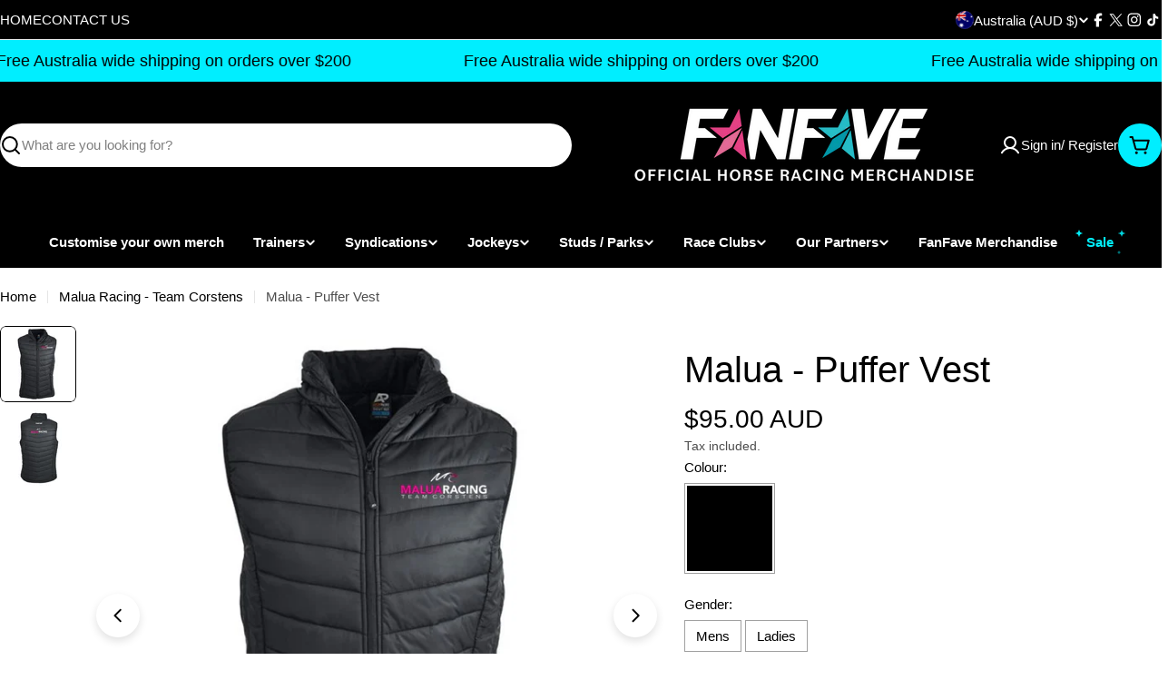

--- FILE ---
content_type: text/html; charset=utf-8
request_url: https://www.fanfave.com.au/products/malua-puffer-vest
body_size: 70185
content:

<!doctype html>
<html
  class="no-js"
  lang="en"
  
>
  <head>
    <script type="application/vnd.locksmith+json" data-locksmith>{"version":"v252","locked":false,"initialized":true,"scope":"product","access_granted":true,"access_denied":false,"requires_customer":false,"manual_lock":false,"remote_lock":false,"has_timeout":false,"remote_rendered":null,"hide_resource":false,"hide_links_to_resource":false,"transparent":true,"locks":{"all":[],"opened":[]},"keys":[],"keys_signature":"7ed65f8e8233edded492eee6d6e2c69f98d7f47afc02577d79ba38840600fc60","state":{"template":"product","theme":149593751704,"product":"malua-puffer-vest","collection":null,"page":null,"blog":null,"article":null,"app":null},"now":1768423202,"path":"\/products\/malua-puffer-vest","locale_root_url":"\/","canonical_url":"https:\/\/www.fanfave.com.au\/products\/malua-puffer-vest","customer_id":null,"customer_id_signature":"7ed65f8e8233edded492eee6d6e2c69f98d7f47afc02577d79ba38840600fc60","cart":null}</script><script data-locksmith>!function(){undefined;!function(){var s=window.Locksmith={},e=document.querySelector('script[type="application/vnd.locksmith+json"]'),n=e&&e.innerHTML;if(s.state={},s.util={},s.loading=!1,n)try{s.state=JSON.parse(n)}catch(d){}if(document.addEventListener&&document.querySelector){var o,i,a,t=[76,79,67,75,83,77,73,84,72,49,49],c=function(){i=t.slice(0)},l="style",r=function(e){e&&27!==e.keyCode&&"click"!==e.type||(document.removeEventListener("keydown",r),document.removeEventListener("click",r),o&&document.body.removeChild(o),o=null)};c(),document.addEventListener("keyup",function(e){if(e.keyCode===i[0]){if(clearTimeout(a),i.shift(),0<i.length)return void(a=setTimeout(c,1e3));c(),r(),(o=document.createElement("div"))[l].width="50%",o[l].maxWidth="1000px",o[l].height="85%",o[l].border="1px rgba(0, 0, 0, 0.2) solid",o[l].background="rgba(255, 255, 255, 0.99)",o[l].borderRadius="4px",o[l].position="fixed",o[l].top="50%",o[l].left="50%",o[l].transform="translateY(-50%) translateX(-50%)",o[l].boxShadow="0 2px 5px rgba(0, 0, 0, 0.3), 0 0 100vh 100vw rgba(0, 0, 0, 0.5)",o[l].zIndex="2147483645";var t=document.createElement("textarea");t.value=JSON.stringify(JSON.parse(n),null,2),t[l].border="none",t[l].display="block",t[l].boxSizing="border-box",t[l].width="100%",t[l].height="100%",t[l].background="transparent",t[l].padding="22px",t[l].fontFamily="monospace",t[l].fontSize="14px",t[l].color="#333",t[l].resize="none",t[l].outline="none",t.readOnly=!0,o.appendChild(t),document.body.appendChild(o),t.addEventListener("click",function(e){e.stopImmediatePropagation()}),t.select(),document.addEventListener("keydown",r),document.addEventListener("click",r)}})}s.isEmbedded=-1!==window.location.search.indexOf("_ab=0&_fd=0&_sc=1"),s.path=s.state.path||window.location.pathname,s.basePath=s.state.locale_root_url.concat("/apps/locksmith").replace(/^\/\//,"/"),s.reloading=!1,s.util.console=window.console||{log:function(){},error:function(){}},s.util.makeUrl=function(e,t){var n,o=s.basePath+e,i=[],a=s.cache();for(n in a)i.push(n+"="+encodeURIComponent(a[n]));for(n in t)i.push(n+"="+encodeURIComponent(t[n]));return s.state.customer_id&&(i.push("customer_id="+encodeURIComponent(s.state.customer_id)),i.push("customer_id_signature="+encodeURIComponent(s.state.customer_id_signature))),o+=(-1===o.indexOf("?")?"?":"&")+i.join("&")},s._initializeCallbacks=[],s.on=function(e,t){if("initialize"!==e)throw'Locksmith.on() currently only supports the "initialize" event';s._initializeCallbacks.push(t)},s.initializeSession=function(e){if(!s.isEmbedded){var t=!1,n=!0,o=!0;(e=e||{}).silent&&(o=n=!(t=!0)),s.ping({silent:t,spinner:n,reload:o,callback:function(){s._initializeCallbacks.forEach(function(e){e()})}})}},s.cache=function(e){var t={};try{var n=function i(e){return(document.cookie.match("(^|; )"+e+"=([^;]*)")||0)[2]};t=JSON.parse(decodeURIComponent(n("locksmith-params")||"{}"))}catch(d){}if(e){for(var o in e)t[o]=e[o];document.cookie="locksmith-params=; expires=Thu, 01 Jan 1970 00:00:00 GMT; path=/",document.cookie="locksmith-params="+encodeURIComponent(JSON.stringify(t))+"; path=/"}return t},s.cache.cart=s.state.cart,s.cache.cartLastSaved=null,s.params=s.cache(),s.util.reload=function(){s.reloading=!0;try{window.location.href=window.location.href.replace(/#.*/,"")}catch(d){s.util.console.error("Preferred reload method failed",d),window.location.reload()}},s.cache.saveCart=function(e){if(!s.cache.cart||s.cache.cart===s.cache.cartLastSaved)return e?e():null;var t=s.cache.cartLastSaved;s.cache.cartLastSaved=s.cache.cart,fetch("/cart/update.js",{method:"POST",headers:{"Content-Type":"application/json",Accept:"application/json"},body:JSON.stringify({attributes:{locksmith:s.cache.cart}})}).then(function(e){if(!e.ok)throw new Error("Cart update failed: "+e.status);return e.json()}).then(function(){e&&e()})["catch"](function(e){if(s.cache.cartLastSaved=t,!s.reloading)throw e})},s.util.spinnerHTML='<style>body{background:#FFF}@keyframes spin{from{transform:rotate(0deg)}to{transform:rotate(360deg)}}#loading{display:flex;width:100%;height:50vh;color:#777;align-items:center;justify-content:center}#loading .spinner{display:block;animation:spin 600ms linear infinite;position:relative;width:50px;height:50px}#loading .spinner-ring{stroke:currentColor;stroke-dasharray:100%;stroke-width:2px;stroke-linecap:round;fill:none}</style><div id="loading"><div class="spinner"><svg width="100%" height="100%"><svg preserveAspectRatio="xMinYMin"><circle class="spinner-ring" cx="50%" cy="50%" r="45%"></circle></svg></svg></div></div>',s.util.clobberBody=function(e){document.body.innerHTML=e},s.util.clobberDocument=function(e){e.responseText&&(e=e.responseText),document.documentElement&&document.removeChild(document.documentElement);var t=document.open("text/html","replace");t.writeln(e),t.close(),setTimeout(function(){var e=t.querySelector("[autofocus]");e&&e.focus()},100)},s.util.serializeForm=function(e){if(e&&"FORM"===e.nodeName){var t,n,o={};for(t=e.elements.length-1;0<=t;t-=1)if(""!==e.elements[t].name)switch(e.elements[t].nodeName){case"INPUT":switch(e.elements[t].type){default:case"text":case"hidden":case"password":case"button":case"reset":case"submit":o[e.elements[t].name]=e.elements[t].value;break;case"checkbox":case"radio":e.elements[t].checked&&(o[e.elements[t].name]=e.elements[t].value);break;case"file":}break;case"TEXTAREA":o[e.elements[t].name]=e.elements[t].value;break;case"SELECT":switch(e.elements[t].type){case"select-one":o[e.elements[t].name]=e.elements[t].value;break;case"select-multiple":for(n=e.elements[t].options.length-1;0<=n;n-=1)e.elements[t].options[n].selected&&(o[e.elements[t].name]=e.elements[t].options[n].value)}break;case"BUTTON":switch(e.elements[t].type){case"reset":case"submit":case"button":o[e.elements[t].name]=e.elements[t].value}}return o}},s.util.on=function(e,a,s,t){t=t||document;var c="locksmith-"+e+a,n=function(e){var t=e.target,n=e.target.parentElement,o=t&&t.className&&(t.className.baseVal||t.className)||"",i=n&&n.className&&(n.className.baseVal||n.className)||"";("string"==typeof o&&-1!==o.split(/\s+/).indexOf(a)||"string"==typeof i&&-1!==i.split(/\s+/).indexOf(a))&&!e[c]&&(e[c]=!0,s(e))};t.attachEvent?t.attachEvent(e,n):t.addEventListener(e,n,!1)},s.util.enableActions=function(e){s.util.on("click","locksmith-action",function(e){e.preventDefault();var t=e.target;t.dataset.confirmWith&&!confirm(t.dataset.confirmWith)||(t.disabled=!0,t.innerText=t.dataset.disableWith,s.post("/action",t.dataset.locksmithParams,{spinner:!1,type:"text",success:function(e){(e=JSON.parse(e.responseText)).message&&alert(e.message),s.util.reload()}}))},e)},s.util.inject=function(e,t){var n=["data","locksmith","append"];if(-1!==t.indexOf(n.join("-"))){var o=document.createElement("div");o.innerHTML=t,e.appendChild(o)}else e.innerHTML=t;var i,a,s=e.querySelectorAll("script");for(a=0;a<s.length;++a){i=s[a];var c=document.createElement("script");if(i.type&&(c.type=i.type),i.src)c.src=i.src;else{var l=document.createTextNode(i.innerHTML);c.appendChild(l)}e.appendChild(c)}var r=e.querySelector("[autofocus]");r&&r.focus()},s.post=function(e,t,n){!1!==(n=n||{}).spinner&&s.util.clobberBody(s.util.spinnerHTML);var o={};n.container===document?(o.layout=1,n.success=function(e){s.util.clobberDocument(e)}):n.container&&(o.layout=0,n.success=function(e){var t=document.getElementById(n.container);s.util.inject(t,e),t.id===t.firstChild.id&&t.parentElement.replaceChild(t.firstChild,t)}),n.form_type&&(t.form_type=n.form_type),n.include_layout_classes!==undefined&&(t.include_layout_classes=n.include_layout_classes),n.lock_id!==undefined&&(t.lock_id=n.lock_id),s.loading=!0;var i=s.util.makeUrl(e,o),a="json"===n.type||"text"===n.type;fetch(i,{method:"POST",headers:{"Content-Type":"application/json",Accept:a?"application/json":"text/html"},body:JSON.stringify(t)}).then(function(e){if(!e.ok)throw new Error("Request failed: "+e.status);return e.text()}).then(function(e){var t=n.success||s.util.clobberDocument;t(a?{responseText:e}:e)})["catch"](function(e){if(!s.reloading)if("dashboard.weglot.com"!==window.location.host){if(!n.silent)throw alert("Something went wrong! Please refresh and try again."),e;console.error(e)}else console.error(e)})["finally"](function(){s.loading=!1})},s.postResource=function(e,t){e.path=s.path,e.search=window.location.search,e.state=s.state,e.passcode&&(e.passcode=e.passcode.trim()),e.email&&(e.email=e.email.trim()),e.state.cart=s.cache.cart,e.locksmith_json=s.jsonTag,e.locksmith_json_signature=s.jsonTagSignature,s.post("/resource",e,t)},s.ping=function(e){if(!s.isEmbedded){e=e||{};s.post("/ping",{path:s.path,search:window.location.search,state:s.state},{spinner:!!e.spinner,silent:"undefined"==typeof e.silent||e.silent,type:"text",success:function(e){e&&e.responseText?(e=JSON.parse(e.responseText)).messages&&0<e.messages.length&&s.showMessages(e.messages):console.error("[Locksmith] Invalid result in ping callback:",e)}})}},s.timeoutMonitor=function(){var e=s.cache.cart;s.ping({callback:function(){e!==s.cache.cart||setTimeout(function(){s.timeoutMonitor()},6e4)}})},s.showMessages=function(e){var t=document.createElement("div");t.style.position="fixed",t.style.left=0,t.style.right=0,t.style.bottom="-50px",t.style.opacity=0,t.style.background="#191919",t.style.color="#ddd",t.style.transition="bottom 0.2s, opacity 0.2s",t.style.zIndex=999999,t.innerHTML="        <style>          .locksmith-ab .locksmith-b { display: none; }          .locksmith-ab.toggled .locksmith-b { display: flex; }          .locksmith-ab.toggled .locksmith-a { display: none; }          .locksmith-flex { display: flex; flex-wrap: wrap; justify-content: space-between; align-items: center; padding: 10px 20px; }          .locksmith-message + .locksmith-message { border-top: 1px #555 solid; }          .locksmith-message a { color: inherit; font-weight: bold; }          .locksmith-message a:hover { color: inherit; opacity: 0.8; }          a.locksmith-ab-toggle { font-weight: inherit; text-decoration: underline; }          .locksmith-text { flex-grow: 1; }          .locksmith-cta { flex-grow: 0; text-align: right; }          .locksmith-cta button { transform: scale(0.8); transform-origin: left; }          .locksmith-cta > * { display: block; }          .locksmith-cta > * + * { margin-top: 10px; }          .locksmith-message a.locksmith-close { flex-grow: 0; text-decoration: none; margin-left: 15px; font-size: 30px; font-family: monospace; display: block; padding: 2px 10px; }                    @media screen and (max-width: 600px) {            .locksmith-wide-only { display: none !important; }            .locksmith-flex { padding: 0 15px; }            .locksmith-flex > * { margin-top: 5px; margin-bottom: 5px; }            .locksmith-cta { text-align: left; }          }                    @media screen and (min-width: 601px) {            .locksmith-narrow-only { display: none !important; }          }        </style>      "+e.map(function(e){return'<div class="locksmith-message">'+e+"</div>"}).join(""),document.body.appendChild(t),document.body.style.position="relative",document.body.parentElement.style.paddingBottom=t.offsetHeight+"px",setTimeout(function(){t.style.bottom=0,t.style.opacity=1},50),s.util.on("click","locksmith-ab-toggle",function(e){e.preventDefault();for(var t=e.target.parentElement;-1===t.className.split(" ").indexOf("locksmith-ab");)t=t.parentElement;-1!==t.className.split(" ").indexOf("toggled")?t.className=t.className.replace("toggled",""):t.className=t.className+" toggled"}),s.util.enableActions(t)}}()}();</script>
      <script data-locksmith>Locksmith.cache.cart=null</script>

  <script data-locksmith>Locksmith.jsonTag="{\"version\":\"v252\",\"locked\":false,\"initialized\":true,\"scope\":\"product\",\"access_granted\":true,\"access_denied\":false,\"requires_customer\":false,\"manual_lock\":false,\"remote_lock\":false,\"has_timeout\":false,\"remote_rendered\":null,\"hide_resource\":false,\"hide_links_to_resource\":false,\"transparent\":true,\"locks\":{\"all\":[],\"opened\":[]},\"keys\":[],\"keys_signature\":\"7ed65f8e8233edded492eee6d6e2c69f98d7f47afc02577d79ba38840600fc60\",\"state\":{\"template\":\"product\",\"theme\":149593751704,\"product\":\"malua-puffer-vest\",\"collection\":null,\"page\":null,\"blog\":null,\"article\":null,\"app\":null},\"now\":1768423202,\"path\":\"\\\/products\\\/malua-puffer-vest\",\"locale_root_url\":\"\\\/\",\"canonical_url\":\"https:\\\/\\\/www.fanfave.com.au\\\/products\\\/malua-puffer-vest\",\"customer_id\":null,\"customer_id_signature\":\"7ed65f8e8233edded492eee6d6e2c69f98d7f47afc02577d79ba38840600fc60\",\"cart\":null}";Locksmith.jsonTagSignature="4e7cdd6bc8af4d465ba46b2482dbceacb181b9d37843d031363c780bb059d8c8"</script>
    <meta charset="utf-8">
    <meta http-equiv="X-UA-Compatible" content="IE=edge">
    <meta name="viewport" content="width=device-width,initial-scale=1">
    <meta name="theme-color" content="">
    <link rel="canonical" href="https://www.fanfave.com.au/products/malua-puffer-vest">
    <link rel="preconnect" href="https://cdn.shopify.com" crossorigin><title>Malua - Puffer Vest &ndash; FanFave</title>

    
<meta name="description" content=" A puffer vest with your racehorse’s name on it? It’s enough to make you feel all warm inside. Features: - Malua Racing signature left chest - Malua Racing signature on back - Polyester Pongee shell and contrast polyester lining - Extra thick polyfill with horizontal design lines - Chunky front zipper - Two front pocke">



<meta property="og:site_name" content="FanFave">
<meta property="og:url" content="https://www.fanfave.com.au/products/malua-puffer-vest"><meta property="og:title" content="Malua - Puffer Vest">
<meta property="og:type" content="product">
<meta property="og:description" content=" A puffer vest with your racehorse’s name on it? It’s enough to make you feel all warm inside. Features: - Malua Racing signature left chest - Malua Racing signature on back - Polyester Pongee shell and contrast polyester lining - Extra thick polyfill with horizontal design lines - Chunky front zipper - Two front pocke">
<meta property="og:image" content="http://www.fanfave.com.au/cdn/shop/products/Slide32_45c64c93-0d96-4b70-9b2d-d61c51c2b3a4.jpg?v=1624930348">
<meta property="og:image:secure_url" content="https://www.fanfave.com.au/cdn/shop/products/Slide32_45c64c93-0d96-4b70-9b2d-d61c51c2b3a4.jpg?v=1624930348">
<meta property="og:image:width" content="816">
  <meta property="og:image:height" content="816"><meta property="og:price:amount" content="95.00">
<meta property="og:price:currency" content="AUD">
<meta name="twitter:site" content="@https://x.com/FanFave_"><meta name="twitter:card" content="summary_large_image"><meta name="twitter:title" content="Malua - Puffer Vest">
<meta name="twitter:description" content=" A puffer vest with your racehorse’s name on it? It’s enough to make you feel all warm inside. Features: - Malua Racing signature left chest - Malua Racing signature on back - Polyester Pongee shell and contrast polyester lining - Extra thick polyfill with horizontal design lines - Chunky front zipper - Two front pocke">

<style data-shopify>
  
  
  
  
  
  
  
  
  

  
    :root,
.color-scheme-1 {
      --color-background: 255,255,255;
      --color-secondary-background: 245,245,245;
      --color-primary: 196,48,28;
      --color-text-heading: 0,0,0;
      --color-foreground: 0,0,0;
      --color-subtext: 77,77,77;
      --color-subtext-alpha: 1.0;
      --color-border: 229,229,229;
      --color-border-alpha: 1.0;
      --color-button: 0,0,0;
      --color-button-text: 255,255,255;
      --color-secondary-button: 237,237,237;
      --color-secondary-button-border: 237,237,237;
      --color-secondary-button-text: 0,0,0;
      --color-button-before: ;
      --color-field: 255,255,255;
      --color-field-alpha: 1.0;
      --color-field-text: 0,0,0;
      --color-link: 0,0,0;
      --color-link-hover: 0,0,0;
      --color-product-price-sale: 196,48,28;
      --color-progress-bar: 13,135,86;
      --color-foreground-lighten-60: #666666;
      --color-foreground-lighten-40: #999999;
      --color-foreground-lighten-19: #cfcfcf;
--inputs-border-width: 1px;
        --inputs-search-border-width: 2px;}
    @media (min-width: 768px) {
      body .desktop-color-scheme-1 {
        --color-background: 255,255,255;
      --color-secondary-background: 245,245,245;
      --color-primary: 196,48,28;
      --color-text-heading: 0,0,0;
      --color-foreground: 0,0,0;
      --color-subtext: 77,77,77;
      --color-subtext-alpha: 1.0;
      --color-border: 229,229,229;
      --color-border-alpha: 1.0;
      --color-button: 0,0,0;
      --color-button-text: 255,255,255;
      --color-secondary-button: 237,237,237;
      --color-secondary-button-border: 237,237,237;
      --color-secondary-button-text: 0,0,0;
      --color-button-before: ;
      --color-field: 255,255,255;
      --color-field-alpha: 1.0;
      --color-field-text: 0,0,0;
      --color-link: 0,0,0;
      --color-link-hover: 0,0,0;
      --color-product-price-sale: 196,48,28;
      --color-progress-bar: 13,135,86;
      --color-foreground-lighten-60: #666666;
      --color-foreground-lighten-40: #999999;
      --color-foreground-lighten-19: #cfcfcf;
        color: rgb(var(--color-foreground));
        background-color: rgb(var(--color-background));
      }
    }
    @media (max-width: 767px) {
      body .mobile-color-scheme-1 {
        --color-background: 255,255,255;
      --color-secondary-background: 245,245,245;
      --color-primary: 196,48,28;
      --color-text-heading: 0,0,0;
      --color-foreground: 0,0,0;
      --color-subtext: 77,77,77;
      --color-subtext-alpha: 1.0;
      --color-border: 229,229,229;
      --color-border-alpha: 1.0;
      --color-button: 0,0,0;
      --color-button-text: 255,255,255;
      --color-secondary-button: 237,237,237;
      --color-secondary-button-border: 237,237,237;
      --color-secondary-button-text: 0,0,0;
      --color-button-before: ;
      --color-field: 255,255,255;
      --color-field-alpha: 1.0;
      --color-field-text: 0,0,0;
      --color-link: 0,0,0;
      --color-link-hover: 0,0,0;
      --color-product-price-sale: 196,48,28;
      --color-progress-bar: 13,135,86;
      --color-foreground-lighten-60: #666666;
      --color-foreground-lighten-40: #999999;
      --color-foreground-lighten-19: #cfcfcf;
        color: rgb(var(--color-foreground));
        background-color: rgb(var(--color-background));
      }
    }
  
    
.color-scheme-inverse {
      --color-background: 0,0,0;
      --color-secondary-background: 0,0,0;
      --color-primary: 196,48,28;
      --color-text-heading: 255,255,255;
      --color-foreground: 255,255,255;
      --color-subtext: 255,255,255;
      --color-subtext-alpha: 1.0;
      --color-border: 196,196,196;
      --color-border-alpha: 1.0;
      --color-button: 0,0,0;
      --color-button-text: 0,238,255;
      --color-secondary-button: 0,238,255;
      --color-secondary-button-border: 230,230,230;
      --color-secondary-button-text: 0,0,0;
      --color-button-before: ;
      --color-field: 255,255,255;
      --color-field-alpha: 1.0;
      --color-field-text: 0,0,0;
      --color-link: 255,255,255;
      --color-link-hover: 255,255,255;
      --color-product-price-sale: 196,48,28;
      --color-progress-bar: 13,135,86;
      --color-foreground-lighten-60: #999999;
      --color-foreground-lighten-40: #666666;
      --color-foreground-lighten-19: #303030;
--inputs-border-width: 0px;
        --inputs-search-border-width: 0px;}
    @media (min-width: 768px) {
      body .desktop-color-scheme-inverse {
        --color-background: 0,0,0;
      --color-secondary-background: 0,0,0;
      --color-primary: 196,48,28;
      --color-text-heading: 255,255,255;
      --color-foreground: 255,255,255;
      --color-subtext: 255,255,255;
      --color-subtext-alpha: 1.0;
      --color-border: 196,196,196;
      --color-border-alpha: 1.0;
      --color-button: 0,0,0;
      --color-button-text: 0,238,255;
      --color-secondary-button: 0,238,255;
      --color-secondary-button-border: 230,230,230;
      --color-secondary-button-text: 0,0,0;
      --color-button-before: ;
      --color-field: 255,255,255;
      --color-field-alpha: 1.0;
      --color-field-text: 0,0,0;
      --color-link: 255,255,255;
      --color-link-hover: 255,255,255;
      --color-product-price-sale: 196,48,28;
      --color-progress-bar: 13,135,86;
      --color-foreground-lighten-60: #999999;
      --color-foreground-lighten-40: #666666;
      --color-foreground-lighten-19: #303030;
        color: rgb(var(--color-foreground));
        background-color: rgb(var(--color-background));
      }
    }
    @media (max-width: 767px) {
      body .mobile-color-scheme-inverse {
        --color-background: 0,0,0;
      --color-secondary-background: 0,0,0;
      --color-primary: 196,48,28;
      --color-text-heading: 255,255,255;
      --color-foreground: 255,255,255;
      --color-subtext: 255,255,255;
      --color-subtext-alpha: 1.0;
      --color-border: 196,196,196;
      --color-border-alpha: 1.0;
      --color-button: 0,0,0;
      --color-button-text: 0,238,255;
      --color-secondary-button: 0,238,255;
      --color-secondary-button-border: 230,230,230;
      --color-secondary-button-text: 0,0,0;
      --color-button-before: ;
      --color-field: 255,255,255;
      --color-field-alpha: 1.0;
      --color-field-text: 0,0,0;
      --color-link: 255,255,255;
      --color-link-hover: 255,255,255;
      --color-product-price-sale: 196,48,28;
      --color-progress-bar: 13,135,86;
      --color-foreground-lighten-60: #999999;
      --color-foreground-lighten-40: #666666;
      --color-foreground-lighten-19: #303030;
        color: rgb(var(--color-foreground));
        background-color: rgb(var(--color-background));
      }
    }
  
    
.color-scheme-info {
      --color-background: 94,39,35;
      --color-secondary-background: 247,247,247;
      --color-primary: 196,48,28;
      --color-text-heading: 255,255,255;
      --color-foreground: 255,255,255;
      --color-subtext: 207,190,189;
      --color-subtext-alpha: 1.0;
      --color-border: 247,247,247;
      --color-border-alpha: 1.0;
      --color-button: 255,255,255;
      --color-button-text: 0,0,0;
      --color-secondary-button: 255,255,255;
      --color-secondary-button-border: 255,255,255;
      --color-secondary-button-text: 0,0,0;
      --color-button-before: ;
      --color-field: 255,255,255;
      --color-field-alpha: 1.0;
      --color-field-text: 0,0,0;
      --color-link: 255,255,255;
      --color-link-hover: 255,255,255;
      --color-product-price-sale: 196,48,28;
      --color-progress-bar: 13,135,86;
      --color-foreground-lighten-60: #bfa9a7;
      --color-foreground-lighten-40: #9e7d7b;
      --color-foreground-lighten-19: #7d504d;
--inputs-border-width: 0px;
        --inputs-search-border-width: 0px;}
    @media (min-width: 768px) {
      body .desktop-color-scheme-info {
        --color-background: 94,39,35;
      --color-secondary-background: 247,247,247;
      --color-primary: 196,48,28;
      --color-text-heading: 255,255,255;
      --color-foreground: 255,255,255;
      --color-subtext: 207,190,189;
      --color-subtext-alpha: 1.0;
      --color-border: 247,247,247;
      --color-border-alpha: 1.0;
      --color-button: 255,255,255;
      --color-button-text: 0,0,0;
      --color-secondary-button: 255,255,255;
      --color-secondary-button-border: 255,255,255;
      --color-secondary-button-text: 0,0,0;
      --color-button-before: ;
      --color-field: 255,255,255;
      --color-field-alpha: 1.0;
      --color-field-text: 0,0,0;
      --color-link: 255,255,255;
      --color-link-hover: 255,255,255;
      --color-product-price-sale: 196,48,28;
      --color-progress-bar: 13,135,86;
      --color-foreground-lighten-60: #bfa9a7;
      --color-foreground-lighten-40: #9e7d7b;
      --color-foreground-lighten-19: #7d504d;
        color: rgb(var(--color-foreground));
        background-color: rgb(var(--color-background));
      }
    }
    @media (max-width: 767px) {
      body .mobile-color-scheme-info {
        --color-background: 94,39,35;
      --color-secondary-background: 247,247,247;
      --color-primary: 196,48,28;
      --color-text-heading: 255,255,255;
      --color-foreground: 255,255,255;
      --color-subtext: 207,190,189;
      --color-subtext-alpha: 1.0;
      --color-border: 247,247,247;
      --color-border-alpha: 1.0;
      --color-button: 255,255,255;
      --color-button-text: 0,0,0;
      --color-secondary-button: 255,255,255;
      --color-secondary-button-border: 255,255,255;
      --color-secondary-button-text: 0,0,0;
      --color-button-before: ;
      --color-field: 255,255,255;
      --color-field-alpha: 1.0;
      --color-field-text: 0,0,0;
      --color-link: 255,255,255;
      --color-link-hover: 255,255,255;
      --color-product-price-sale: 196,48,28;
      --color-progress-bar: 13,135,86;
      --color-foreground-lighten-60: #bfa9a7;
      --color-foreground-lighten-40: #9e7d7b;
      --color-foreground-lighten-19: #7d504d;
        color: rgb(var(--color-foreground));
        background-color: rgb(var(--color-background));
      }
    }
  
    
.color-scheme-2 {
      --color-background: 17,53,52;
      --color-secondary-background: 255,255,255;
      --color-primary: 255,224,147;
      --color-text-heading: 255,255,255;
      --color-foreground: 255,255,255;
      --color-subtext: 233,233,233;
      --color-subtext-alpha: 1.0;
      --color-border: 41,73,72;
      --color-border-alpha: 1.0;
      --color-button: 255,224,147;
      --color-button-text: 0,0,0;
      --color-secondary-button: 255,255,255;
      --color-secondary-button-border: 255,255,255;
      --color-secondary-button-text: 0,0,0;
      --color-button-before: ;
      --color-field: 255,255,255;
      --color-field-alpha: 1.0;
      --color-field-text: 0,0,0;
      --color-link: 255,255,255;
      --color-link-hover: 255,255,255;
      --color-product-price-sale: 196,48,28;
      --color-progress-bar: 13,135,86;
      --color-foreground-lighten-60: #a0aeae;
      --color-foreground-lighten-40: #708685;
      --color-foreground-lighten-19: #3e5b5b;
--inputs-border-width: 0px;
        --inputs-search-border-width: 0px;}
    @media (min-width: 768px) {
      body .desktop-color-scheme-2 {
        --color-background: 17,53,52;
      --color-secondary-background: 255,255,255;
      --color-primary: 255,224,147;
      --color-text-heading: 255,255,255;
      --color-foreground: 255,255,255;
      --color-subtext: 233,233,233;
      --color-subtext-alpha: 1.0;
      --color-border: 41,73,72;
      --color-border-alpha: 1.0;
      --color-button: 255,224,147;
      --color-button-text: 0,0,0;
      --color-secondary-button: 255,255,255;
      --color-secondary-button-border: 255,255,255;
      --color-secondary-button-text: 0,0,0;
      --color-button-before: ;
      --color-field: 255,255,255;
      --color-field-alpha: 1.0;
      --color-field-text: 0,0,0;
      --color-link: 255,255,255;
      --color-link-hover: 255,255,255;
      --color-product-price-sale: 196,48,28;
      --color-progress-bar: 13,135,86;
      --color-foreground-lighten-60: #a0aeae;
      --color-foreground-lighten-40: #708685;
      --color-foreground-lighten-19: #3e5b5b;
        color: rgb(var(--color-foreground));
        background-color: rgb(var(--color-background));
      }
    }
    @media (max-width: 767px) {
      body .mobile-color-scheme-2 {
        --color-background: 17,53,52;
      --color-secondary-background: 255,255,255;
      --color-primary: 255,224,147;
      --color-text-heading: 255,255,255;
      --color-foreground: 255,255,255;
      --color-subtext: 233,233,233;
      --color-subtext-alpha: 1.0;
      --color-border: 41,73,72;
      --color-border-alpha: 1.0;
      --color-button: 255,224,147;
      --color-button-text: 0,0,0;
      --color-secondary-button: 255,255,255;
      --color-secondary-button-border: 255,255,255;
      --color-secondary-button-text: 0,0,0;
      --color-button-before: ;
      --color-field: 255,255,255;
      --color-field-alpha: 1.0;
      --color-field-text: 0,0,0;
      --color-link: 255,255,255;
      --color-link-hover: 255,255,255;
      --color-product-price-sale: 196,48,28;
      --color-progress-bar: 13,135,86;
      --color-foreground-lighten-60: #a0aeae;
      --color-foreground-lighten-40: #708685;
      --color-foreground-lighten-19: #3e5b5b;
        color: rgb(var(--color-foreground));
        background-color: rgb(var(--color-background));
      }
    }
  
    
.color-scheme-3 {
      --color-background: 255,224,147;
      --color-secondary-background: 247,247,247;
      --color-primary: 196,48,28;
      --color-text-heading: 0,0,0;
      --color-foreground: 0,0,0;
      --color-subtext: 102,102,102;
      --color-subtext-alpha: 1.0;
      --color-border: 247,247,247;
      --color-border-alpha: 1.0;
      --color-button: 0,0,0;
      --color-button-text: 255,255,255;
      --color-secondary-button: 255,224,147;
      --color-secondary-button-border: 255,224,147;
      --color-secondary-button-text: 0,0,0;
      --color-button-before: ;
      --color-field: 255,255,255;
      --color-field-alpha: 1.0;
      --color-field-text: 0,0,0;
      --color-link: 0,0,0;
      --color-link-hover: 0,0,0;
      --color-product-price-sale: 196,48,28;
      --color-progress-bar: 13,135,86;
      --color-foreground-lighten-60: #665a3b;
      --color-foreground-lighten-40: #998658;
      --color-foreground-lighten-19: #cfb577;
--inputs-border-width: 0px;
        --inputs-search-border-width: 0px;}
    @media (min-width: 768px) {
      body .desktop-color-scheme-3 {
        --color-background: 255,224,147;
      --color-secondary-background: 247,247,247;
      --color-primary: 196,48,28;
      --color-text-heading: 0,0,0;
      --color-foreground: 0,0,0;
      --color-subtext: 102,102,102;
      --color-subtext-alpha: 1.0;
      --color-border: 247,247,247;
      --color-border-alpha: 1.0;
      --color-button: 0,0,0;
      --color-button-text: 255,255,255;
      --color-secondary-button: 255,224,147;
      --color-secondary-button-border: 255,224,147;
      --color-secondary-button-text: 0,0,0;
      --color-button-before: ;
      --color-field: 255,255,255;
      --color-field-alpha: 1.0;
      --color-field-text: 0,0,0;
      --color-link: 0,0,0;
      --color-link-hover: 0,0,0;
      --color-product-price-sale: 196,48,28;
      --color-progress-bar: 13,135,86;
      --color-foreground-lighten-60: #665a3b;
      --color-foreground-lighten-40: #998658;
      --color-foreground-lighten-19: #cfb577;
        color: rgb(var(--color-foreground));
        background-color: rgb(var(--color-background));
      }
    }
    @media (max-width: 767px) {
      body .mobile-color-scheme-3 {
        --color-background: 255,224,147;
      --color-secondary-background: 247,247,247;
      --color-primary: 196,48,28;
      --color-text-heading: 0,0,0;
      --color-foreground: 0,0,0;
      --color-subtext: 102,102,102;
      --color-subtext-alpha: 1.0;
      --color-border: 247,247,247;
      --color-border-alpha: 1.0;
      --color-button: 0,0,0;
      --color-button-text: 255,255,255;
      --color-secondary-button: 255,224,147;
      --color-secondary-button-border: 255,224,147;
      --color-secondary-button-text: 0,0,0;
      --color-button-before: ;
      --color-field: 255,255,255;
      --color-field-alpha: 1.0;
      --color-field-text: 0,0,0;
      --color-link: 0,0,0;
      --color-link-hover: 0,0,0;
      --color-product-price-sale: 196,48,28;
      --color-progress-bar: 13,135,86;
      --color-foreground-lighten-60: #665a3b;
      --color-foreground-lighten-40: #998658;
      --color-foreground-lighten-19: #cfb577;
        color: rgb(var(--color-foreground));
        background-color: rgb(var(--color-background));
      }
    }
  
    
.color-scheme-4 {
      --color-background: 232,222,212;
      --color-secondary-background: 247,247,247;
      --color-primary: 196,48,28;
      --color-text-heading: 0,0,0;
      --color-foreground: 0,0,0;
      --color-subtext: 102,102,102;
      --color-subtext-alpha: 1.0;
      --color-border: 204,204,204;
      --color-border-alpha: 1.0;
      --color-button: 0,0,0;
      --color-button-text: 255,255,255;
      --color-secondary-button: 233,233,233;
      --color-secondary-button-border: 233,233,233;
      --color-secondary-button-text: 0,0,0;
      --color-button-before: ;
      --color-field: 245,245,245;
      --color-field-alpha: 1.0;
      --color-field-text: 0,0,0;
      --color-link: 0,0,0;
      --color-link-hover: 0,0,0;
      --color-product-price-sale: 196,48,28;
      --color-progress-bar: 13,135,86;
      --color-foreground-lighten-60: #5d5955;
      --color-foreground-lighten-40: #8b857f;
      --color-foreground-lighten-19: #bcb4ac;
--inputs-border-width: 0px;
        --inputs-search-border-width: 0px;}
    @media (min-width: 768px) {
      body .desktop-color-scheme-4 {
        --color-background: 232,222,212;
      --color-secondary-background: 247,247,247;
      --color-primary: 196,48,28;
      --color-text-heading: 0,0,0;
      --color-foreground: 0,0,0;
      --color-subtext: 102,102,102;
      --color-subtext-alpha: 1.0;
      --color-border: 204,204,204;
      --color-border-alpha: 1.0;
      --color-button: 0,0,0;
      --color-button-text: 255,255,255;
      --color-secondary-button: 233,233,233;
      --color-secondary-button-border: 233,233,233;
      --color-secondary-button-text: 0,0,0;
      --color-button-before: ;
      --color-field: 245,245,245;
      --color-field-alpha: 1.0;
      --color-field-text: 0,0,0;
      --color-link: 0,0,0;
      --color-link-hover: 0,0,0;
      --color-product-price-sale: 196,48,28;
      --color-progress-bar: 13,135,86;
      --color-foreground-lighten-60: #5d5955;
      --color-foreground-lighten-40: #8b857f;
      --color-foreground-lighten-19: #bcb4ac;
        color: rgb(var(--color-foreground));
        background-color: rgb(var(--color-background));
      }
    }
    @media (max-width: 767px) {
      body .mobile-color-scheme-4 {
        --color-background: 232,222,212;
      --color-secondary-background: 247,247,247;
      --color-primary: 196,48,28;
      --color-text-heading: 0,0,0;
      --color-foreground: 0,0,0;
      --color-subtext: 102,102,102;
      --color-subtext-alpha: 1.0;
      --color-border: 204,204,204;
      --color-border-alpha: 1.0;
      --color-button: 0,0,0;
      --color-button-text: 255,255,255;
      --color-secondary-button: 233,233,233;
      --color-secondary-button-border: 233,233,233;
      --color-secondary-button-text: 0,0,0;
      --color-button-before: ;
      --color-field: 245,245,245;
      --color-field-alpha: 1.0;
      --color-field-text: 0,0,0;
      --color-link: 0,0,0;
      --color-link-hover: 0,0,0;
      --color-product-price-sale: 196,48,28;
      --color-progress-bar: 13,135,86;
      --color-foreground-lighten-60: #5d5955;
      --color-foreground-lighten-40: #8b857f;
      --color-foreground-lighten-19: #bcb4ac;
        color: rgb(var(--color-foreground));
        background-color: rgb(var(--color-background));
      }
    }
  
    
.color-scheme-6 {
      --color-background: 208,219,211;
      --color-secondary-background: 243,238,234;
      --color-primary: 196,48,28;
      --color-text-heading: 0,0,0;
      --color-foreground: 0,0,0;
      --color-subtext: 93,86,85;
      --color-subtext-alpha: 1.0;
      --color-border: 198,191,177;
      --color-border-alpha: 1.0;
      --color-button: 0,0,0;
      --color-button-text: 255,255,255;
      --color-secondary-button: 255,255,255;
      --color-secondary-button-border: 230,230,230;
      --color-secondary-button-text: 0,0,0;
      --color-button-before: ;
      --color-field: 255,255,255;
      --color-field-alpha: 1.0;
      --color-field-text: 0,0,0;
      --color-link: 0,0,0;
      --color-link-hover: 0,0,0;
      --color-product-price-sale: 196,48,28;
      --color-progress-bar: 13,135,86;
      --color-foreground-lighten-60: #535854;
      --color-foreground-lighten-40: #7d837f;
      --color-foreground-lighten-19: #a8b1ab;
--inputs-border-width: 0px;
        --inputs-search-border-width: 0px;}
    @media (min-width: 768px) {
      body .desktop-color-scheme-6 {
        --color-background: 208,219,211;
      --color-secondary-background: 243,238,234;
      --color-primary: 196,48,28;
      --color-text-heading: 0,0,0;
      --color-foreground: 0,0,0;
      --color-subtext: 93,86,85;
      --color-subtext-alpha: 1.0;
      --color-border: 198,191,177;
      --color-border-alpha: 1.0;
      --color-button: 0,0,0;
      --color-button-text: 255,255,255;
      --color-secondary-button: 255,255,255;
      --color-secondary-button-border: 230,230,230;
      --color-secondary-button-text: 0,0,0;
      --color-button-before: ;
      --color-field: 255,255,255;
      --color-field-alpha: 1.0;
      --color-field-text: 0,0,0;
      --color-link: 0,0,0;
      --color-link-hover: 0,0,0;
      --color-product-price-sale: 196,48,28;
      --color-progress-bar: 13,135,86;
      --color-foreground-lighten-60: #535854;
      --color-foreground-lighten-40: #7d837f;
      --color-foreground-lighten-19: #a8b1ab;
        color: rgb(var(--color-foreground));
        background-color: rgb(var(--color-background));
      }
    }
    @media (max-width: 767px) {
      body .mobile-color-scheme-6 {
        --color-background: 208,219,211;
      --color-secondary-background: 243,238,234;
      --color-primary: 196,48,28;
      --color-text-heading: 0,0,0;
      --color-foreground: 0,0,0;
      --color-subtext: 93,86,85;
      --color-subtext-alpha: 1.0;
      --color-border: 198,191,177;
      --color-border-alpha: 1.0;
      --color-button: 0,0,0;
      --color-button-text: 255,255,255;
      --color-secondary-button: 255,255,255;
      --color-secondary-button-border: 230,230,230;
      --color-secondary-button-text: 0,0,0;
      --color-button-before: ;
      --color-field: 255,255,255;
      --color-field-alpha: 1.0;
      --color-field-text: 0,0,0;
      --color-link: 0,0,0;
      --color-link-hover: 0,0,0;
      --color-product-price-sale: 196,48,28;
      --color-progress-bar: 13,135,86;
      --color-foreground-lighten-60: #535854;
      --color-foreground-lighten-40: #7d837f;
      --color-foreground-lighten-19: #a8b1ab;
        color: rgb(var(--color-foreground));
        background-color: rgb(var(--color-background));
      }
    }
  
    
.color-scheme-7 {
      --color-background: 232,214,212;
      --color-secondary-background: 233,233,233;
      --color-primary: 196,48,28;
      --color-text-heading: 0,0,0;
      --color-foreground: 0,0,0;
      --color-subtext: 93,86,85;
      --color-subtext-alpha: 1.0;
      --color-border: 230,230,230;
      --color-border-alpha: 1.0;
      --color-button: 0,0,0;
      --color-button-text: 255,255,255;
      --color-secondary-button: 233,233,233;
      --color-secondary-button-border: 233,233,233;
      --color-secondary-button-text: 0,0,0;
      --color-button-before: ;
      --color-field: 245,245,245;
      --color-field-alpha: 1.0;
      --color-field-text: 0,0,0;
      --color-link: 0,0,0;
      --color-link-hover: 0,0,0;
      --color-product-price-sale: 196,48,28;
      --color-progress-bar: 13,135,86;
      --color-foreground-lighten-60: #5d5655;
      --color-foreground-lighten-40: #8b807f;
      --color-foreground-lighten-19: #bcadac;
--inputs-border-width: 0px;
        --inputs-search-border-width: 0px;}
    @media (min-width: 768px) {
      body .desktop-color-scheme-7 {
        --color-background: 232,214,212;
      --color-secondary-background: 233,233,233;
      --color-primary: 196,48,28;
      --color-text-heading: 0,0,0;
      --color-foreground: 0,0,0;
      --color-subtext: 93,86,85;
      --color-subtext-alpha: 1.0;
      --color-border: 230,230,230;
      --color-border-alpha: 1.0;
      --color-button: 0,0,0;
      --color-button-text: 255,255,255;
      --color-secondary-button: 233,233,233;
      --color-secondary-button-border: 233,233,233;
      --color-secondary-button-text: 0,0,0;
      --color-button-before: ;
      --color-field: 245,245,245;
      --color-field-alpha: 1.0;
      --color-field-text: 0,0,0;
      --color-link: 0,0,0;
      --color-link-hover: 0,0,0;
      --color-product-price-sale: 196,48,28;
      --color-progress-bar: 13,135,86;
      --color-foreground-lighten-60: #5d5655;
      --color-foreground-lighten-40: #8b807f;
      --color-foreground-lighten-19: #bcadac;
        color: rgb(var(--color-foreground));
        background-color: rgb(var(--color-background));
      }
    }
    @media (max-width: 767px) {
      body .mobile-color-scheme-7 {
        --color-background: 232,214,212;
      --color-secondary-background: 233,233,233;
      --color-primary: 196,48,28;
      --color-text-heading: 0,0,0;
      --color-foreground: 0,0,0;
      --color-subtext: 93,86,85;
      --color-subtext-alpha: 1.0;
      --color-border: 230,230,230;
      --color-border-alpha: 1.0;
      --color-button: 0,0,0;
      --color-button-text: 255,255,255;
      --color-secondary-button: 233,233,233;
      --color-secondary-button-border: 233,233,233;
      --color-secondary-button-text: 0,0,0;
      --color-button-before: ;
      --color-field: 245,245,245;
      --color-field-alpha: 1.0;
      --color-field-text: 0,0,0;
      --color-link: 0,0,0;
      --color-link-hover: 0,0,0;
      --color-product-price-sale: 196,48,28;
      --color-progress-bar: 13,135,86;
      --color-foreground-lighten-60: #5d5655;
      --color-foreground-lighten-40: #8b807f;
      --color-foreground-lighten-19: #bcadac;
        color: rgb(var(--color-foreground));
        background-color: rgb(var(--color-background));
      }
    }
  
    
.color-scheme-8 {
      --color-background: 189,74,37;
      --color-secondary-background: 247,247,247;
      --color-primary: 196,48,28;
      --color-text-heading: 255,255,255;
      --color-foreground: 255,255,255;
      --color-subtext: 255,255,255;
      --color-subtext-alpha: 1.0;
      --color-border: 230,230,230;
      --color-border-alpha: 1.0;
      --color-button: 255,255,255;
      --color-button-text: 0,0,0;
      --color-secondary-button: 189,74,37;
      --color-secondary-button-border: 255,255,255;
      --color-secondary-button-text: 255,255,255;
      --color-button-before: ;
      --color-field: 245,245,245;
      --color-field-alpha: 1.0;
      --color-field-text: 0,0,0;
      --color-link: 255,255,255;
      --color-link-hover: 255,255,255;
      --color-product-price-sale: 196,48,28;
      --color-progress-bar: 13,135,86;
      --color-foreground-lighten-60: #e5b7a8;
      --color-foreground-lighten-40: #d7927c;
      --color-foreground-lighten-19: #ca6c4e;
--inputs-border-width: 0px;
        --inputs-search-border-width: 0px;}
    @media (min-width: 768px) {
      body .desktop-color-scheme-8 {
        --color-background: 189,74,37;
      --color-secondary-background: 247,247,247;
      --color-primary: 196,48,28;
      --color-text-heading: 255,255,255;
      --color-foreground: 255,255,255;
      --color-subtext: 255,255,255;
      --color-subtext-alpha: 1.0;
      --color-border: 230,230,230;
      --color-border-alpha: 1.0;
      --color-button: 255,255,255;
      --color-button-text: 0,0,0;
      --color-secondary-button: 189,74,37;
      --color-secondary-button-border: 255,255,255;
      --color-secondary-button-text: 255,255,255;
      --color-button-before: ;
      --color-field: 245,245,245;
      --color-field-alpha: 1.0;
      --color-field-text: 0,0,0;
      --color-link: 255,255,255;
      --color-link-hover: 255,255,255;
      --color-product-price-sale: 196,48,28;
      --color-progress-bar: 13,135,86;
      --color-foreground-lighten-60: #e5b7a8;
      --color-foreground-lighten-40: #d7927c;
      --color-foreground-lighten-19: #ca6c4e;
        color: rgb(var(--color-foreground));
        background-color: rgb(var(--color-background));
      }
    }
    @media (max-width: 767px) {
      body .mobile-color-scheme-8 {
        --color-background: 189,74,37;
      --color-secondary-background: 247,247,247;
      --color-primary: 196,48,28;
      --color-text-heading: 255,255,255;
      --color-foreground: 255,255,255;
      --color-subtext: 255,255,255;
      --color-subtext-alpha: 1.0;
      --color-border: 230,230,230;
      --color-border-alpha: 1.0;
      --color-button: 255,255,255;
      --color-button-text: 0,0,0;
      --color-secondary-button: 189,74,37;
      --color-secondary-button-border: 255,255,255;
      --color-secondary-button-text: 255,255,255;
      --color-button-before: ;
      --color-field: 245,245,245;
      --color-field-alpha: 1.0;
      --color-field-text: 0,0,0;
      --color-link: 255,255,255;
      --color-link-hover: 255,255,255;
      --color-product-price-sale: 196,48,28;
      --color-progress-bar: 13,135,86;
      --color-foreground-lighten-60: #e5b7a8;
      --color-foreground-lighten-40: #d7927c;
      --color-foreground-lighten-19: #ca6c4e;
        color: rgb(var(--color-foreground));
        background-color: rgb(var(--color-background));
      }
    }
  
    
.color-scheme-9 {
      --color-background: 218,213,199;
      --color-secondary-background: 237,237,237;
      --color-primary: 196,48,28;
      --color-text-heading: 0,0,0;
      --color-foreground: 0,0,0;
      --color-subtext: 102,102,102;
      --color-subtext-alpha: 1.0;
      --color-border: 196,192,179;
      --color-border-alpha: 1.0;
      --color-button: 255,255,255;
      --color-button-text: 0,0,0;
      --color-secondary-button: 255,255,255;
      --color-secondary-button-border: 237,237,237;
      --color-secondary-button-text: 0,0,0;
      --color-button-before: ;
      --color-field: 255,255,255;
      --color-field-alpha: 1.0;
      --color-field-text: 0,0,0;
      --color-link: 0,0,0;
      --color-link-hover: 0,0,0;
      --color-product-price-sale: 196,48,28;
      --color-progress-bar: 13,135,86;
      --color-foreground-lighten-60: #575550;
      --color-foreground-lighten-40: #838077;
      --color-foreground-lighten-19: #b1ada1;
--inputs-border-width: 0px;
        --inputs-search-border-width: 0px;}
    @media (min-width: 768px) {
      body .desktop-color-scheme-9 {
        --color-background: 218,213,199;
      --color-secondary-background: 237,237,237;
      --color-primary: 196,48,28;
      --color-text-heading: 0,0,0;
      --color-foreground: 0,0,0;
      --color-subtext: 102,102,102;
      --color-subtext-alpha: 1.0;
      --color-border: 196,192,179;
      --color-border-alpha: 1.0;
      --color-button: 255,255,255;
      --color-button-text: 0,0,0;
      --color-secondary-button: 255,255,255;
      --color-secondary-button-border: 237,237,237;
      --color-secondary-button-text: 0,0,0;
      --color-button-before: ;
      --color-field: 255,255,255;
      --color-field-alpha: 1.0;
      --color-field-text: 0,0,0;
      --color-link: 0,0,0;
      --color-link-hover: 0,0,0;
      --color-product-price-sale: 196,48,28;
      --color-progress-bar: 13,135,86;
      --color-foreground-lighten-60: #575550;
      --color-foreground-lighten-40: #838077;
      --color-foreground-lighten-19: #b1ada1;
        color: rgb(var(--color-foreground));
        background-color: rgb(var(--color-background));
      }
    }
    @media (max-width: 767px) {
      body .mobile-color-scheme-9 {
        --color-background: 218,213,199;
      --color-secondary-background: 237,237,237;
      --color-primary: 196,48,28;
      --color-text-heading: 0,0,0;
      --color-foreground: 0,0,0;
      --color-subtext: 102,102,102;
      --color-subtext-alpha: 1.0;
      --color-border: 196,192,179;
      --color-border-alpha: 1.0;
      --color-button: 255,255,255;
      --color-button-text: 0,0,0;
      --color-secondary-button: 255,255,255;
      --color-secondary-button-border: 237,237,237;
      --color-secondary-button-text: 0,0,0;
      --color-button-before: ;
      --color-field: 255,255,255;
      --color-field-alpha: 1.0;
      --color-field-text: 0,0,0;
      --color-link: 0,0,0;
      --color-link-hover: 0,0,0;
      --color-product-price-sale: 196,48,28;
      --color-progress-bar: 13,135,86;
      --color-foreground-lighten-60: #575550;
      --color-foreground-lighten-40: #838077;
      --color-foreground-lighten-19: #b1ada1;
        color: rgb(var(--color-foreground));
        background-color: rgb(var(--color-background));
      }
    }
  
    
.color-scheme-10 {
      --color-background: 233,233,233;
      --color-secondary-background: 237,237,237;
      --color-primary: 196,48,28;
      --color-text-heading: 0,0,0;
      --color-foreground: 0,0,0;
      --color-subtext: 102,102,102;
      --color-subtext-alpha: 1.0;
      --color-border: 229,229,229;
      --color-border-alpha: 1.0;
      --color-button: 0,0,0;
      --color-button-text: 255,255,255;
      --color-secondary-button: 237,237,237;
      --color-secondary-button-border: 237,237,237;
      --color-secondary-button-text: 0,0,0;
      --color-button-before: ;
      --color-field: 237,237,237;
      --color-field-alpha: 1.0;
      --color-field-text: 0,0,0;
      --color-link: 0,0,0;
      --color-link-hover: 0,0,0;
      --color-product-price-sale: 196,48,28;
      --color-progress-bar: 13,135,86;
      --color-foreground-lighten-60: #5d5d5d;
      --color-foreground-lighten-40: #8c8c8c;
      --color-foreground-lighten-19: #bdbdbd;
--inputs-border-width: 0px;
        --inputs-search-border-width: 0px;}
    @media (min-width: 768px) {
      body .desktop-color-scheme-10 {
        --color-background: 233,233,233;
      --color-secondary-background: 237,237,237;
      --color-primary: 196,48,28;
      --color-text-heading: 0,0,0;
      --color-foreground: 0,0,0;
      --color-subtext: 102,102,102;
      --color-subtext-alpha: 1.0;
      --color-border: 229,229,229;
      --color-border-alpha: 1.0;
      --color-button: 0,0,0;
      --color-button-text: 255,255,255;
      --color-secondary-button: 237,237,237;
      --color-secondary-button-border: 237,237,237;
      --color-secondary-button-text: 0,0,0;
      --color-button-before: ;
      --color-field: 237,237,237;
      --color-field-alpha: 1.0;
      --color-field-text: 0,0,0;
      --color-link: 0,0,0;
      --color-link-hover: 0,0,0;
      --color-product-price-sale: 196,48,28;
      --color-progress-bar: 13,135,86;
      --color-foreground-lighten-60: #5d5d5d;
      --color-foreground-lighten-40: #8c8c8c;
      --color-foreground-lighten-19: #bdbdbd;
        color: rgb(var(--color-foreground));
        background-color: rgb(var(--color-background));
      }
    }
    @media (max-width: 767px) {
      body .mobile-color-scheme-10 {
        --color-background: 233,233,233;
      --color-secondary-background: 237,237,237;
      --color-primary: 196,48,28;
      --color-text-heading: 0,0,0;
      --color-foreground: 0,0,0;
      --color-subtext: 102,102,102;
      --color-subtext-alpha: 1.0;
      --color-border: 229,229,229;
      --color-border-alpha: 1.0;
      --color-button: 0,0,0;
      --color-button-text: 255,255,255;
      --color-secondary-button: 237,237,237;
      --color-secondary-button-border: 237,237,237;
      --color-secondary-button-text: 0,0,0;
      --color-button-before: ;
      --color-field: 237,237,237;
      --color-field-alpha: 1.0;
      --color-field-text: 0,0,0;
      --color-link: 0,0,0;
      --color-link-hover: 0,0,0;
      --color-product-price-sale: 196,48,28;
      --color-progress-bar: 13,135,86;
      --color-foreground-lighten-60: #5d5d5d;
      --color-foreground-lighten-40: #8c8c8c;
      --color-foreground-lighten-19: #bdbdbd;
        color: rgb(var(--color-foreground));
        background-color: rgb(var(--color-background));
      }
    }
  
    
.color-scheme-11 {
      --color-background: 245,245,245;
      --color-secondary-background: 255,255,255;
      --color-primary: 196,48,28;
      --color-text-heading: 0,0,0;
      --color-foreground: 0,0,0;
      --color-subtext: 74,74,74;
      --color-subtext-alpha: 1.0;
      --color-border: 229,229,229;
      --color-border-alpha: 1.0;
      --color-button: 0,0,0;
      --color-button-text: 255,255,255;
      --color-secondary-button: 237,237,237;
      --color-secondary-button-border: 237,237,237;
      --color-secondary-button-text: 7,40,53;
      --color-button-before: ;
      --color-field: 255,255,255;
      --color-field-alpha: 1.0;
      --color-field-text: 7,40,53;
      --color-link: 0,0,0;
      --color-link-hover: 0,0,0;
      --color-product-price-sale: 196,48,28;
      --color-progress-bar: 13,135,86;
      --color-foreground-lighten-60: #626262;
      --color-foreground-lighten-40: #939393;
      --color-foreground-lighten-19: #c6c6c6;
--inputs-border-width: 0px;
        --inputs-search-border-width: 0px;}
    @media (min-width: 768px) {
      body .desktop-color-scheme-11 {
        --color-background: 245,245,245;
      --color-secondary-background: 255,255,255;
      --color-primary: 196,48,28;
      --color-text-heading: 0,0,0;
      --color-foreground: 0,0,0;
      --color-subtext: 74,74,74;
      --color-subtext-alpha: 1.0;
      --color-border: 229,229,229;
      --color-border-alpha: 1.0;
      --color-button: 0,0,0;
      --color-button-text: 255,255,255;
      --color-secondary-button: 237,237,237;
      --color-secondary-button-border: 237,237,237;
      --color-secondary-button-text: 7,40,53;
      --color-button-before: ;
      --color-field: 255,255,255;
      --color-field-alpha: 1.0;
      --color-field-text: 7,40,53;
      --color-link: 0,0,0;
      --color-link-hover: 0,0,0;
      --color-product-price-sale: 196,48,28;
      --color-progress-bar: 13,135,86;
      --color-foreground-lighten-60: #626262;
      --color-foreground-lighten-40: #939393;
      --color-foreground-lighten-19: #c6c6c6;
        color: rgb(var(--color-foreground));
        background-color: rgb(var(--color-background));
      }
    }
    @media (max-width: 767px) {
      body .mobile-color-scheme-11 {
        --color-background: 245,245,245;
      --color-secondary-background: 255,255,255;
      --color-primary: 196,48,28;
      --color-text-heading: 0,0,0;
      --color-foreground: 0,0,0;
      --color-subtext: 74,74,74;
      --color-subtext-alpha: 1.0;
      --color-border: 229,229,229;
      --color-border-alpha: 1.0;
      --color-button: 0,0,0;
      --color-button-text: 255,255,255;
      --color-secondary-button: 237,237,237;
      --color-secondary-button-border: 237,237,237;
      --color-secondary-button-text: 7,40,53;
      --color-button-before: ;
      --color-field: 255,255,255;
      --color-field-alpha: 1.0;
      --color-field-text: 7,40,53;
      --color-link: 0,0,0;
      --color-link-hover: 0,0,0;
      --color-product-price-sale: 196,48,28;
      --color-progress-bar: 13,135,86;
      --color-foreground-lighten-60: #626262;
      --color-foreground-lighten-40: #939393;
      --color-foreground-lighten-19: #c6c6c6;
        color: rgb(var(--color-foreground));
        background-color: rgb(var(--color-background));
      }
    }
  
    
.color-scheme-12 {
      --color-background: 255,255,255;
      --color-secondary-background: 237,237,237;
      --color-primary: 196,48,28;
      --color-text-heading: 0,0,0;
      --color-foreground: 0,0,0;
      --color-subtext: 77,77,77;
      --color-subtext-alpha: 1.0;
      --color-border: 204,204,204;
      --color-border-alpha: 1.0;
      --color-button: 0,0,0;
      --color-button-text: 255,255,255;
      --color-secondary-button: 237,237,237;
      --color-secondary-button-border: 237,237,237;
      --color-secondary-button-text: 0,0,0;
      --color-button-before: ;
      --color-field: 237,237,237;
      --color-field-alpha: 1.0;
      --color-field-text: 0,0,0;
      --color-link: 0,0,0;
      --color-link-hover: 0,0,0;
      --color-product-price-sale: 196,48,28;
      --color-progress-bar: 13,135,86;
      --color-foreground-lighten-60: #666666;
      --color-foreground-lighten-40: #999999;
      --color-foreground-lighten-19: #cfcfcf;
--inputs-border-width: 0px;
        --inputs-search-border-width: 0px;}
    @media (min-width: 768px) {
      body .desktop-color-scheme-12 {
        --color-background: 255,255,255;
      --color-secondary-background: 237,237,237;
      --color-primary: 196,48,28;
      --color-text-heading: 0,0,0;
      --color-foreground: 0,0,0;
      --color-subtext: 77,77,77;
      --color-subtext-alpha: 1.0;
      --color-border: 204,204,204;
      --color-border-alpha: 1.0;
      --color-button: 0,0,0;
      --color-button-text: 255,255,255;
      --color-secondary-button: 237,237,237;
      --color-secondary-button-border: 237,237,237;
      --color-secondary-button-text: 0,0,0;
      --color-button-before: ;
      --color-field: 237,237,237;
      --color-field-alpha: 1.0;
      --color-field-text: 0,0,0;
      --color-link: 0,0,0;
      --color-link-hover: 0,0,0;
      --color-product-price-sale: 196,48,28;
      --color-progress-bar: 13,135,86;
      --color-foreground-lighten-60: #666666;
      --color-foreground-lighten-40: #999999;
      --color-foreground-lighten-19: #cfcfcf;
        color: rgb(var(--color-foreground));
        background-color: rgb(var(--color-background));
      }
    }
    @media (max-width: 767px) {
      body .mobile-color-scheme-12 {
        --color-background: 255,255,255;
      --color-secondary-background: 237,237,237;
      --color-primary: 196,48,28;
      --color-text-heading: 0,0,0;
      --color-foreground: 0,0,0;
      --color-subtext: 77,77,77;
      --color-subtext-alpha: 1.0;
      --color-border: 204,204,204;
      --color-border-alpha: 1.0;
      --color-button: 0,0,0;
      --color-button-text: 255,255,255;
      --color-secondary-button: 237,237,237;
      --color-secondary-button-border: 237,237,237;
      --color-secondary-button-text: 0,0,0;
      --color-button-before: ;
      --color-field: 237,237,237;
      --color-field-alpha: 1.0;
      --color-field-text: 0,0,0;
      --color-link: 0,0,0;
      --color-link-hover: 0,0,0;
      --color-product-price-sale: 196,48,28;
      --color-progress-bar: 13,135,86;
      --color-foreground-lighten-60: #666666;
      --color-foreground-lighten-40: #999999;
      --color-foreground-lighten-19: #cfcfcf;
        color: rgb(var(--color-foreground));
        background-color: rgb(var(--color-background));
      }
    }
  
    
.color-scheme-13 {
      --color-background: 238,218,184;
      --color-secondary-background: 237,237,237;
      --color-primary: 196,48,28;
      --color-text-heading: 0,0,0;
      --color-foreground: 0,0,0;
      --color-subtext: 93,86,85;
      --color-subtext-alpha: 1.0;
      --color-border: 230,233,235;
      --color-border-alpha: 1.0;
      --color-button: 0,0,0;
      --color-button-text: 255,255,255;
      --color-secondary-button: 237,237,237;
      --color-secondary-button-border: 237,237,237;
      --color-secondary-button-text: 0,0,0;
      --color-button-before: ;
      --color-field: 237,237,237;
      --color-field-alpha: 1.0;
      --color-field-text: 7,40,53;
      --color-link: 0,0,0;
      --color-link-hover: 0,0,0;
      --color-product-price-sale: 196,48,28;
      --color-progress-bar: 13,135,86;
      --color-foreground-lighten-60: #5f574a;
      --color-foreground-lighten-40: #8f836e;
      --color-foreground-lighten-19: #c1b195;
--inputs-border-width: 0px;
        --inputs-search-border-width: 0px;}
    @media (min-width: 768px) {
      body .desktop-color-scheme-13 {
        --color-background: 238,218,184;
      --color-secondary-background: 237,237,237;
      --color-primary: 196,48,28;
      --color-text-heading: 0,0,0;
      --color-foreground: 0,0,0;
      --color-subtext: 93,86,85;
      --color-subtext-alpha: 1.0;
      --color-border: 230,233,235;
      --color-border-alpha: 1.0;
      --color-button: 0,0,0;
      --color-button-text: 255,255,255;
      --color-secondary-button: 237,237,237;
      --color-secondary-button-border: 237,237,237;
      --color-secondary-button-text: 0,0,0;
      --color-button-before: ;
      --color-field: 237,237,237;
      --color-field-alpha: 1.0;
      --color-field-text: 7,40,53;
      --color-link: 0,0,0;
      --color-link-hover: 0,0,0;
      --color-product-price-sale: 196,48,28;
      --color-progress-bar: 13,135,86;
      --color-foreground-lighten-60: #5f574a;
      --color-foreground-lighten-40: #8f836e;
      --color-foreground-lighten-19: #c1b195;
        color: rgb(var(--color-foreground));
        background-color: rgb(var(--color-background));
      }
    }
    @media (max-width: 767px) {
      body .mobile-color-scheme-13 {
        --color-background: 238,218,184;
      --color-secondary-background: 237,237,237;
      --color-primary: 196,48,28;
      --color-text-heading: 0,0,0;
      --color-foreground: 0,0,0;
      --color-subtext: 93,86,85;
      --color-subtext-alpha: 1.0;
      --color-border: 230,233,235;
      --color-border-alpha: 1.0;
      --color-button: 0,0,0;
      --color-button-text: 255,255,255;
      --color-secondary-button: 237,237,237;
      --color-secondary-button-border: 237,237,237;
      --color-secondary-button-text: 0,0,0;
      --color-button-before: ;
      --color-field: 237,237,237;
      --color-field-alpha: 1.0;
      --color-field-text: 7,40,53;
      --color-link: 0,0,0;
      --color-link-hover: 0,0,0;
      --color-product-price-sale: 196,48,28;
      --color-progress-bar: 13,135,86;
      --color-foreground-lighten-60: #5f574a;
      --color-foreground-lighten-40: #8f836e;
      --color-foreground-lighten-19: #c1b195;
        color: rgb(var(--color-foreground));
        background-color: rgb(var(--color-background));
      }
    }
  
    
.color-scheme-14 {
      --color-background: 255,255,255;
      --color-secondary-background: 245,245,245;
      --color-primary: 196,48,28;
      --color-text-heading: 0,0,0;
      --color-foreground: 0,0,0;
      --color-subtext: 77,77,77;
      --color-subtext-alpha: 1.0;
      --color-border: 229,229,229;
      --color-border-alpha: 1.0;
      --color-button: 255,224,147;
      --color-button-text: 0,0,0;
      --color-secondary-button: 237,237,237;
      --color-secondary-button-border: 237,237,237;
      --color-secondary-button-text: 0,0,0;
      --color-button-before: ;
      --color-field: 255,255,255;
      --color-field-alpha: 1.0;
      --color-field-text: 0,0,0;
      --color-link: 0,0,0;
      --color-link-hover: 0,0,0;
      --color-product-price-sale: 196,48,28;
      --color-progress-bar: 13,135,86;
      --color-foreground-lighten-60: #666666;
      --color-foreground-lighten-40: #999999;
      --color-foreground-lighten-19: #cfcfcf;
--inputs-border-width: 1px;
        --inputs-search-border-width: 2px;}
    @media (min-width: 768px) {
      body .desktop-color-scheme-14 {
        --color-background: 255,255,255;
      --color-secondary-background: 245,245,245;
      --color-primary: 196,48,28;
      --color-text-heading: 0,0,0;
      --color-foreground: 0,0,0;
      --color-subtext: 77,77,77;
      --color-subtext-alpha: 1.0;
      --color-border: 229,229,229;
      --color-border-alpha: 1.0;
      --color-button: 255,224,147;
      --color-button-text: 0,0,0;
      --color-secondary-button: 237,237,237;
      --color-secondary-button-border: 237,237,237;
      --color-secondary-button-text: 0,0,0;
      --color-button-before: ;
      --color-field: 255,255,255;
      --color-field-alpha: 1.0;
      --color-field-text: 0,0,0;
      --color-link: 0,0,0;
      --color-link-hover: 0,0,0;
      --color-product-price-sale: 196,48,28;
      --color-progress-bar: 13,135,86;
      --color-foreground-lighten-60: #666666;
      --color-foreground-lighten-40: #999999;
      --color-foreground-lighten-19: #cfcfcf;
        color: rgb(var(--color-foreground));
        background-color: rgb(var(--color-background));
      }
    }
    @media (max-width: 767px) {
      body .mobile-color-scheme-14 {
        --color-background: 255,255,255;
      --color-secondary-background: 245,245,245;
      --color-primary: 196,48,28;
      --color-text-heading: 0,0,0;
      --color-foreground: 0,0,0;
      --color-subtext: 77,77,77;
      --color-subtext-alpha: 1.0;
      --color-border: 229,229,229;
      --color-border-alpha: 1.0;
      --color-button: 255,224,147;
      --color-button-text: 0,0,0;
      --color-secondary-button: 237,237,237;
      --color-secondary-button-border: 237,237,237;
      --color-secondary-button-text: 0,0,0;
      --color-button-before: ;
      --color-field: 255,255,255;
      --color-field-alpha: 1.0;
      --color-field-text: 0,0,0;
      --color-link: 0,0,0;
      --color-link-hover: 0,0,0;
      --color-product-price-sale: 196,48,28;
      --color-progress-bar: 13,135,86;
      --color-foreground-lighten-60: #666666;
      --color-foreground-lighten-40: #999999;
      --color-foreground-lighten-19: #cfcfcf;
        color: rgb(var(--color-foreground));
        background-color: rgb(var(--color-background));
      }
    }
  
    
.color-scheme-9052e966-08d3-4156-9263-57441d431f84 {
      --color-background: 0,0,0;
      --color-secondary-background: 237,237,237;
      --color-primary: 2,238,249;
      --color-text-heading: 255,255,255;
      --color-foreground: 255,255,255;
      --color-subtext: 237,237,237;
      --color-subtext-alpha: 1.0;
      --color-border: 229,229,229;
      --color-border-alpha: 1.0;
      --color-button: 0,238,255;
      --color-button-text: 0,0,0;
      --color-secondary-button: 0,238,255;
      --color-secondary-button-border: 0,0,0;
      --color-secondary-button-text: 0,0,0;
      --color-button-before: ;
      --color-field: 255,255,255;
      --color-field-alpha: 1.0;
      --color-field-text: 0,0,0;
      --color-link: 255,255,255;
      --color-link-hover: 255,255,255;
      --color-product-price-sale: 0,238,255;
      --color-progress-bar: 2,238,249;
      --color-foreground-lighten-60: #999999;
      --color-foreground-lighten-40: #666666;
      --color-foreground-lighten-19: #303030;
--inputs-border-width: 0px;
        --inputs-search-border-width: 0px;}
    @media (min-width: 768px) {
      body .desktop-color-scheme-9052e966-08d3-4156-9263-57441d431f84 {
        --color-background: 0,0,0;
      --color-secondary-background: 237,237,237;
      --color-primary: 2,238,249;
      --color-text-heading: 255,255,255;
      --color-foreground: 255,255,255;
      --color-subtext: 237,237,237;
      --color-subtext-alpha: 1.0;
      --color-border: 229,229,229;
      --color-border-alpha: 1.0;
      --color-button: 0,238,255;
      --color-button-text: 0,0,0;
      --color-secondary-button: 0,238,255;
      --color-secondary-button-border: 0,0,0;
      --color-secondary-button-text: 0,0,0;
      --color-button-before: ;
      --color-field: 255,255,255;
      --color-field-alpha: 1.0;
      --color-field-text: 0,0,0;
      --color-link: 255,255,255;
      --color-link-hover: 255,255,255;
      --color-product-price-sale: 0,238,255;
      --color-progress-bar: 2,238,249;
      --color-foreground-lighten-60: #999999;
      --color-foreground-lighten-40: #666666;
      --color-foreground-lighten-19: #303030;
        color: rgb(var(--color-foreground));
        background-color: rgb(var(--color-background));
      }
    }
    @media (max-width: 767px) {
      body .mobile-color-scheme-9052e966-08d3-4156-9263-57441d431f84 {
        --color-background: 0,0,0;
      --color-secondary-background: 237,237,237;
      --color-primary: 2,238,249;
      --color-text-heading: 255,255,255;
      --color-foreground: 255,255,255;
      --color-subtext: 237,237,237;
      --color-subtext-alpha: 1.0;
      --color-border: 229,229,229;
      --color-border-alpha: 1.0;
      --color-button: 0,238,255;
      --color-button-text: 0,0,0;
      --color-secondary-button: 0,238,255;
      --color-secondary-button-border: 0,0,0;
      --color-secondary-button-text: 0,0,0;
      --color-button-before: ;
      --color-field: 255,255,255;
      --color-field-alpha: 1.0;
      --color-field-text: 0,0,0;
      --color-link: 255,255,255;
      --color-link-hover: 255,255,255;
      --color-product-price-sale: 0,238,255;
      --color-progress-bar: 2,238,249;
      --color-foreground-lighten-60: #999999;
      --color-foreground-lighten-40: #666666;
      --color-foreground-lighten-19: #303030;
        color: rgb(var(--color-foreground));
        background-color: rgb(var(--color-background));
      }
    }
  
    
.color-scheme-b2c83dc8-dd1b-4345-bde6-f19ab7156b22 {
      --color-background: 255,255,255;
      --color-secondary-background: 245,245,245;
      --color-primary: 0,238,255;
      --color-text-heading: 0,0,0;
      --color-foreground: 0,0,0;
      --color-subtext: 77,77,77;
      --color-subtext-alpha: 1.0;
      --color-border: 229,229,229;
      --color-border-alpha: 1.0;
      --color-button: 0,238,255;
      --color-button-text: 0,0,0;
      --color-secondary-button: 0,238,255;
      --color-secondary-button-border: 237,237,237;
      --color-secondary-button-text: 0,0,0;
      --color-button-before: ;
      --color-field: 255,255,255;
      --color-field-alpha: 1.0;
      --color-field-text: 0,0,0;
      --color-link: 0,0,0;
      --color-link-hover: 0,0,0;
      --color-product-price-sale: 0,238,255;
      --color-progress-bar: 0,238,255;
      --color-foreground-lighten-60: #666666;
      --color-foreground-lighten-40: #999999;
      --color-foreground-lighten-19: #cfcfcf;
--inputs-border-width: 1px;
        --inputs-search-border-width: 2px;}
    @media (min-width: 768px) {
      body .desktop-color-scheme-b2c83dc8-dd1b-4345-bde6-f19ab7156b22 {
        --color-background: 255,255,255;
      --color-secondary-background: 245,245,245;
      --color-primary: 0,238,255;
      --color-text-heading: 0,0,0;
      --color-foreground: 0,0,0;
      --color-subtext: 77,77,77;
      --color-subtext-alpha: 1.0;
      --color-border: 229,229,229;
      --color-border-alpha: 1.0;
      --color-button: 0,238,255;
      --color-button-text: 0,0,0;
      --color-secondary-button: 0,238,255;
      --color-secondary-button-border: 237,237,237;
      --color-secondary-button-text: 0,0,0;
      --color-button-before: ;
      --color-field: 255,255,255;
      --color-field-alpha: 1.0;
      --color-field-text: 0,0,0;
      --color-link: 0,0,0;
      --color-link-hover: 0,0,0;
      --color-product-price-sale: 0,238,255;
      --color-progress-bar: 0,238,255;
      --color-foreground-lighten-60: #666666;
      --color-foreground-lighten-40: #999999;
      --color-foreground-lighten-19: #cfcfcf;
        color: rgb(var(--color-foreground));
        background-color: rgb(var(--color-background));
      }
    }
    @media (max-width: 767px) {
      body .mobile-color-scheme-b2c83dc8-dd1b-4345-bde6-f19ab7156b22 {
        --color-background: 255,255,255;
      --color-secondary-background: 245,245,245;
      --color-primary: 0,238,255;
      --color-text-heading: 0,0,0;
      --color-foreground: 0,0,0;
      --color-subtext: 77,77,77;
      --color-subtext-alpha: 1.0;
      --color-border: 229,229,229;
      --color-border-alpha: 1.0;
      --color-button: 0,238,255;
      --color-button-text: 0,0,0;
      --color-secondary-button: 0,238,255;
      --color-secondary-button-border: 237,237,237;
      --color-secondary-button-text: 0,0,0;
      --color-button-before: ;
      --color-field: 255,255,255;
      --color-field-alpha: 1.0;
      --color-field-text: 0,0,0;
      --color-link: 0,0,0;
      --color-link-hover: 0,0,0;
      --color-product-price-sale: 0,238,255;
      --color-progress-bar: 0,238,255;
      --color-foreground-lighten-60: #666666;
      --color-foreground-lighten-40: #999999;
      --color-foreground-lighten-19: #cfcfcf;
        color: rgb(var(--color-foreground));
        background-color: rgb(var(--color-background));
      }
    }
  
    
.color-scheme-e3b924cf-ef3b-4481-9b1d-51881d868a0f {
      --color-background: 0,238,255;
      --color-secondary-background: 0,0,0;
      --color-primary: 196,48,28;
      --color-text-heading: 0,0,0;
      --color-foreground: 0,0,0;
      --color-subtext: 77,77,77;
      --color-subtext-alpha: 1.0;
      --color-border: 0,0,0;
      --color-border-alpha: 0.0;
      --color-button: 0,0,0;
      --color-button-text: 255,255,255;
      --color-secondary-button: 237,237,237;
      --color-secondary-button-border: 237,237,237;
      --color-secondary-button-text: 0,0,0;
      --color-button-before: ;
      --color-field: 255,255,255;
      --color-field-alpha: 1.0;
      --color-field-text: 0,0,0;
      --color-link: 0,0,0;
      --color-link-hover: 0,0,0;
      --color-product-price-sale: 196,48,28;
      --color-progress-bar: 13,135,86;
      --color-foreground-lighten-60: #005f66;
      --color-foreground-lighten-40: #008f99;
      --color-foreground-lighten-19: #00c1cf;
--inputs-border-width: 0px;
        --inputs-search-border-width: 0px;}
    @media (min-width: 768px) {
      body .desktop-color-scheme-e3b924cf-ef3b-4481-9b1d-51881d868a0f {
        --color-background: 0,238,255;
      --color-secondary-background: 0,0,0;
      --color-primary: 196,48,28;
      --color-text-heading: 0,0,0;
      --color-foreground: 0,0,0;
      --color-subtext: 77,77,77;
      --color-subtext-alpha: 1.0;
      --color-border: 0,0,0;
      --color-border-alpha: 0.0;
      --color-button: 0,0,0;
      --color-button-text: 255,255,255;
      --color-secondary-button: 237,237,237;
      --color-secondary-button-border: 237,237,237;
      --color-secondary-button-text: 0,0,0;
      --color-button-before: ;
      --color-field: 255,255,255;
      --color-field-alpha: 1.0;
      --color-field-text: 0,0,0;
      --color-link: 0,0,0;
      --color-link-hover: 0,0,0;
      --color-product-price-sale: 196,48,28;
      --color-progress-bar: 13,135,86;
      --color-foreground-lighten-60: #005f66;
      --color-foreground-lighten-40: #008f99;
      --color-foreground-lighten-19: #00c1cf;
        color: rgb(var(--color-foreground));
        background-color: rgb(var(--color-background));
      }
    }
    @media (max-width: 767px) {
      body .mobile-color-scheme-e3b924cf-ef3b-4481-9b1d-51881d868a0f {
        --color-background: 0,238,255;
      --color-secondary-background: 0,0,0;
      --color-primary: 196,48,28;
      --color-text-heading: 0,0,0;
      --color-foreground: 0,0,0;
      --color-subtext: 77,77,77;
      --color-subtext-alpha: 1.0;
      --color-border: 0,0,0;
      --color-border-alpha: 0.0;
      --color-button: 0,0,0;
      --color-button-text: 255,255,255;
      --color-secondary-button: 237,237,237;
      --color-secondary-button-border: 237,237,237;
      --color-secondary-button-text: 0,0,0;
      --color-button-before: ;
      --color-field: 255,255,255;
      --color-field-alpha: 1.0;
      --color-field-text: 0,0,0;
      --color-link: 0,0,0;
      --color-link-hover: 0,0,0;
      --color-product-price-sale: 196,48,28;
      --color-progress-bar: 13,135,86;
      --color-foreground-lighten-60: #005f66;
      --color-foreground-lighten-40: #008f99;
      --color-foreground-lighten-19: #00c1cf;
        color: rgb(var(--color-foreground));
        background-color: rgb(var(--color-background));
      }
    }
  
    
.color-scheme-87b71a03-3e31-46a8-935a-240a4bbabec1 {
      --color-background: 230,230,230;
      --color-secondary-background: 245,245,245;
      --color-primary: 0,238,255;
      --color-text-heading: 0,0,0;
      --color-foreground: 0,0,0;
      --color-subtext: 0,0,0;
      --color-subtext-alpha: 1.0;
      --color-border: 229,229,229;
      --color-border-alpha: 1.0;
      --color-button: 0,238,255;
      --color-button-text: 0,0,0;
      --color-secondary-button: 0,238,255;
      --color-secondary-button-border: 237,237,237;
      --color-secondary-button-text: 0,0,0;
      --color-button-before: ;
      --color-field: 0,238,255;
      --color-field-alpha: 1.0;
      --color-field-text: 0,0,0;
      --color-link: 0,0,0;
      --color-link-hover: 0,0,0;
      --color-product-price-sale: 196,48,28;
      --color-progress-bar: 255,81,219;
      --color-foreground-lighten-60: #5c5c5c;
      --color-foreground-lighten-40: #8a8a8a;
      --color-foreground-lighten-19: #bababa;
--inputs-border-width: 0px;
        --inputs-search-border-width: 0px;}
    @media (min-width: 768px) {
      body .desktop-color-scheme-87b71a03-3e31-46a8-935a-240a4bbabec1 {
        --color-background: 230,230,230;
      --color-secondary-background: 245,245,245;
      --color-primary: 0,238,255;
      --color-text-heading: 0,0,0;
      --color-foreground: 0,0,0;
      --color-subtext: 0,0,0;
      --color-subtext-alpha: 1.0;
      --color-border: 229,229,229;
      --color-border-alpha: 1.0;
      --color-button: 0,238,255;
      --color-button-text: 0,0,0;
      --color-secondary-button: 0,238,255;
      --color-secondary-button-border: 237,237,237;
      --color-secondary-button-text: 0,0,0;
      --color-button-before: ;
      --color-field: 0,238,255;
      --color-field-alpha: 1.0;
      --color-field-text: 0,0,0;
      --color-link: 0,0,0;
      --color-link-hover: 0,0,0;
      --color-product-price-sale: 196,48,28;
      --color-progress-bar: 255,81,219;
      --color-foreground-lighten-60: #5c5c5c;
      --color-foreground-lighten-40: #8a8a8a;
      --color-foreground-lighten-19: #bababa;
        color: rgb(var(--color-foreground));
        background-color: rgb(var(--color-background));
      }
    }
    @media (max-width: 767px) {
      body .mobile-color-scheme-87b71a03-3e31-46a8-935a-240a4bbabec1 {
        --color-background: 230,230,230;
      --color-secondary-background: 245,245,245;
      --color-primary: 0,238,255;
      --color-text-heading: 0,0,0;
      --color-foreground: 0,0,0;
      --color-subtext: 0,0,0;
      --color-subtext-alpha: 1.0;
      --color-border: 229,229,229;
      --color-border-alpha: 1.0;
      --color-button: 0,238,255;
      --color-button-text: 0,0,0;
      --color-secondary-button: 0,238,255;
      --color-secondary-button-border: 237,237,237;
      --color-secondary-button-text: 0,0,0;
      --color-button-before: ;
      --color-field: 0,238,255;
      --color-field-alpha: 1.0;
      --color-field-text: 0,0,0;
      --color-link: 0,0,0;
      --color-link-hover: 0,0,0;
      --color-product-price-sale: 196,48,28;
      --color-progress-bar: 255,81,219;
      --color-foreground-lighten-60: #5c5c5c;
      --color-foreground-lighten-40: #8a8a8a;
      --color-foreground-lighten-19: #bababa;
        color: rgb(var(--color-foreground));
        background-color: rgb(var(--color-background));
      }
    }
  

  body, .color-scheme-1, .color-scheme-inverse, .color-scheme-info, .color-scheme-2, .color-scheme-3, .color-scheme-4, .color-scheme-6, .color-scheme-7, .color-scheme-8, .color-scheme-9, .color-scheme-10, .color-scheme-11, .color-scheme-12, .color-scheme-13, .color-scheme-14, .color-scheme-9052e966-08d3-4156-9263-57441d431f84, .color-scheme-b2c83dc8-dd1b-4345-bde6-f19ab7156b22, .color-scheme-e3b924cf-ef3b-4481-9b1d-51881d868a0f, .color-scheme-87b71a03-3e31-46a8-935a-240a4bbabec1 {
    color: rgb(var(--color-foreground));
    background-color: rgb(var(--color-background));
  }

  :root {
    /* Animation variable */
    --animation-long: .7s cubic-bezier(.3, 1, .3, 1);
    --animation-nav: .5s cubic-bezier(.6, 0, .4, 1);
    --animation-default: .5s cubic-bezier(.3, 1, .3, 1);
    --animation-fast: .3s cubic-bezier(.7, 0, .3, 1);
    --animation-button: .4s ease;
    --transform-origin-start: left;
    --transform-origin-end: right;
    --duration-default: 200ms;
    --duration-image: 1000ms;

    --font-body-family: Helvetica, Arial, sans-serif;
    --font-body-style: normal;
    --font-body-weight: 400;
    --font-body-weight-bolder: 600;
    --font-body-weight-bold: 600;
    --font-body-size: 1.5rem;
    --font-body-line-height: 1.6;

    --font-heading-family: "system_ui", -apple-system, 'Segoe UI', Roboto, 'Helvetica Neue', 'Noto Sans', 'Liberation Sans', Arial, sans-serif, 'Apple Color Emoji', 'Segoe UI Emoji', 'Segoe UI Symbol', 'Noto Color Emoji';
    --font-heading-style: normal;
    --font-heading-weight: 400;
    --font-heading-letter-spacing: 0.0em;
    --font-heading-transform: none;
    --font-heading-scale: 1.0;
    --font-heading-mobile-scale: 0.7;

    --font-hd1-transform:none;

    --font-subheading-family: "system_ui", -apple-system, 'Segoe UI', Roboto, 'Helvetica Neue', 'Noto Sans', 'Liberation Sans', Arial, sans-serif, 'Apple Color Emoji', 'Segoe UI Emoji', 'Segoe UI Symbol', 'Noto Color Emoji';
    --font-subheading-weight: 700;
    --font-subheading-scale: 1.06;
    --font-subheading-transform: uppercase;
    --font-subheading-letter-spacing: 0.0em;

    --font-navigation-family: Helvetica, Arial, sans-serif;
    --font-navigation-weight: 700;
    --navigation-transform: none;

    --font-button-family: Helvetica, Arial, sans-serif;
    --font-button-weight: 700;
    --buttons-letter-spacing: 0.0em;
    --buttons-transform: capitalize;
    --buttons-height: 4.8rem;
    --buttons-border-width: 1px;

    --font-pcard-title-family: Helvetica, Arial, sans-serif;
    --font-pcard-title-style: normal;
    --font-pcard-title-weight: 700;
    --font-pcard-title-scale: 1.0;
    --font-pcard-title-transform: none;
    --font-pcard-title-size: 1.5rem;
    --font-pcard-title-line-height: 1.6;
    --font-pcard-price-family: Helvetica, Arial, sans-serif;
    --font-pcard-price-style: normal;
    --font-pcard-price-weight: 500;
    --font-pcard-badge-family: Helvetica, Arial, sans-serif;
    --font-pcard-badge-style: normal;
    --font-pcard-badge-weight: 700;

    --font-hd1-size: 7.4285744rem;
    --font-hd2-size: 5.2rem;
    --font-h1-size: calc(var(--font-heading-scale) * 4rem);
    --font-h2-size: calc(var(--font-heading-scale) * 3.2rem);
    --font-h3-size: calc(var(--font-heading-scale) * 2.8rem);
    --font-h4-size: calc(var(--font-heading-scale) * 2.2rem);
    --font-h5-size: calc(var(--font-heading-scale) * 1.8rem);
    --font-h6-size: calc(var(--font-heading-scale) * 1.6rem);
    --font-subheading-size: calc(var(--font-subheading-scale) * var(--font-body-size));

    --color-badge-sale: #02eef9;
    --color-badge-sale-text: #000000;
    --color-badge-soldout: #ADADAD;
    --color-badge-soldout-text: #FFFFFF;
    --color-badge-hot: #00eeff;
    --color-badge-hot-text: #FFFFFF;
    --color-badge-new: #000000;
    --color-badge-new-text: #FFFFFF;
    --color-badge-coming-soon: #000000;
    --color-badge-coming-soon-text: #FFFFFF;
    --color-cart-bubble: #c4301c;
    --color-keyboard-focus: 11 97 205;

    --buttons-radius: 10.0rem;
    --inputs-radius: 10.0rem;
    --textareas-radius: 1.0rem;
    --blocks-radius: 1.0rem;
    --blocks-radius-mobile: 0.8rem;
    --small-blocks-radius: 0.5rem;
    --medium-blocks-radius: 0.6rem;
    --pcard-radius: 1.0rem;
    --pcard-inner-radius: 0.6rem;
    --badges-radius: 4.0rem;

    --page-width: 1700px;
    --page-width-margin: 0rem;
    --header-padding-bottom: 3.2rem;
    --header-padding-bottom-mobile: 2.4rem;
    --header-padding-bottom-large: 6rem;
    --header-padding-bottom-large-lg: 3.2rem;
  }

  *,
  *::before,
  *::after {
    box-sizing: inherit;
  }

  html {
    box-sizing: border-box;
    font-size: 62.5%;
    height: 100%;
  }

  body {
    min-height: 100%;
    margin: 0;
    font-family: var(--font-body-family);
    font-style: var(--font-body-style);
    font-weight: var(--font-body-weight);
    font-size: var(--font-body-size);
    line-height: var(--font-body-line-height);
    -webkit-font-smoothing: antialiased;
    -moz-osx-font-smoothing: grayscale;
    touch-action: manipulation;
    -webkit-text-size-adjust: 100%;
    font-feature-settings: normal;
  }
  @media (min-width: 1775px) {
    .swiper-controls--outside {
      --swiper-navigation-offset-x: calc((var(--swiper-navigation-size) + 2.7rem) * -1);
    }
  }
</style>
<link href="//www.fanfave.com.au/cdn/shop/t/5/assets/vendor.css?v=94183888130352382221757742339" rel="stylesheet" type="text/css" media="all" /><link href="//www.fanfave.com.au/cdn/shop/t/5/assets/theme.css?v=104547467657588206201757742339" rel="stylesheet" type="text/css" media="all" /><link href="//www.fanfave.com.au/cdn/shop/t/5/assets/compare.css?v=90784101997925267681757742337" rel="stylesheet" type="text/css" media="all" /><script>window.performance && window.performance.mark && window.performance.mark('shopify.content_for_header.start');</script><meta name="google-site-verification" content="XXjRhPiokzRACiRj1MuEPAmxOEsUWRnNFHDcsJCgbz0">
<meta id="shopify-digital-wallet" name="shopify-digital-wallet" content="/44270256280/digital_wallets/dialog">
<meta name="shopify-checkout-api-token" content="3f57f4bf3b2d087edf671a1a03bf1958">
<meta id="in-context-paypal-metadata" data-shop-id="44270256280" data-venmo-supported="false" data-environment="production" data-locale="en_US" data-paypal-v4="true" data-currency="AUD">
<link rel="alternate" type="application/json+oembed" href="https://www.fanfave.com.au/products/malua-puffer-vest.oembed">
<script async="async" src="/checkouts/internal/preloads.js?locale=en-AU"></script>
<link rel="preconnect" href="https://shop.app" crossorigin="anonymous">
<script async="async" src="https://shop.app/checkouts/internal/preloads.js?locale=en-AU&shop_id=44270256280" crossorigin="anonymous"></script>
<script id="apple-pay-shop-capabilities" type="application/json">{"shopId":44270256280,"countryCode":"AU","currencyCode":"AUD","merchantCapabilities":["supports3DS"],"merchantId":"gid:\/\/shopify\/Shop\/44270256280","merchantName":"FanFave","requiredBillingContactFields":["postalAddress","email","phone"],"requiredShippingContactFields":["postalAddress","email","phone"],"shippingType":"shipping","supportedNetworks":["visa","masterCard","amex","jcb"],"total":{"type":"pending","label":"FanFave","amount":"1.00"},"shopifyPaymentsEnabled":true,"supportsSubscriptions":true}</script>
<script id="shopify-features" type="application/json">{"accessToken":"3f57f4bf3b2d087edf671a1a03bf1958","betas":["rich-media-storefront-analytics"],"domain":"www.fanfave.com.au","predictiveSearch":true,"shopId":44270256280,"locale":"en"}</script>
<script>var Shopify = Shopify || {};
Shopify.shop = "fanfavourite.myshopify.com";
Shopify.locale = "en";
Shopify.currency = {"active":"AUD","rate":"1.0"};
Shopify.country = "AU";
Shopify.theme = {"name":"Pillar","id":149593751704,"schema_name":"Hyper","schema_version":"1.3.0","theme_store_id":3247,"role":"main"};
Shopify.theme.handle = "null";
Shopify.theme.style = {"id":null,"handle":null};
Shopify.cdnHost = "www.fanfave.com.au/cdn";
Shopify.routes = Shopify.routes || {};
Shopify.routes.root = "/";</script>
<script type="module">!function(o){(o.Shopify=o.Shopify||{}).modules=!0}(window);</script>
<script>!function(o){function n(){var o=[];function n(){o.push(Array.prototype.slice.apply(arguments))}return n.q=o,n}var t=o.Shopify=o.Shopify||{};t.loadFeatures=n(),t.autoloadFeatures=n()}(window);</script>
<script>
  window.ShopifyPay = window.ShopifyPay || {};
  window.ShopifyPay.apiHost = "shop.app\/pay";
  window.ShopifyPay.redirectState = null;
</script>
<script id="shop-js-analytics" type="application/json">{"pageType":"product"}</script>
<script defer="defer" async type="module" src="//www.fanfave.com.au/cdn/shopifycloud/shop-js/modules/v2/client.init-shop-cart-sync_IZsNAliE.en.esm.js"></script>
<script defer="defer" async type="module" src="//www.fanfave.com.au/cdn/shopifycloud/shop-js/modules/v2/chunk.common_0OUaOowp.esm.js"></script>
<script type="module">
  await import("//www.fanfave.com.au/cdn/shopifycloud/shop-js/modules/v2/client.init-shop-cart-sync_IZsNAliE.en.esm.js");
await import("//www.fanfave.com.au/cdn/shopifycloud/shop-js/modules/v2/chunk.common_0OUaOowp.esm.js");

  window.Shopify.SignInWithShop?.initShopCartSync?.({"fedCMEnabled":true,"windoidEnabled":true});

</script>
<script>
  window.Shopify = window.Shopify || {};
  if (!window.Shopify.featureAssets) window.Shopify.featureAssets = {};
  window.Shopify.featureAssets['shop-js'] = {"shop-cart-sync":["modules/v2/client.shop-cart-sync_DLOhI_0X.en.esm.js","modules/v2/chunk.common_0OUaOowp.esm.js"],"init-fed-cm":["modules/v2/client.init-fed-cm_C6YtU0w6.en.esm.js","modules/v2/chunk.common_0OUaOowp.esm.js"],"shop-button":["modules/v2/client.shop-button_BCMx7GTG.en.esm.js","modules/v2/chunk.common_0OUaOowp.esm.js"],"shop-cash-offers":["modules/v2/client.shop-cash-offers_BT26qb5j.en.esm.js","modules/v2/chunk.common_0OUaOowp.esm.js","modules/v2/chunk.modal_CGo_dVj3.esm.js"],"init-windoid":["modules/v2/client.init-windoid_B9PkRMql.en.esm.js","modules/v2/chunk.common_0OUaOowp.esm.js"],"init-shop-email-lookup-coordinator":["modules/v2/client.init-shop-email-lookup-coordinator_DZkqjsbU.en.esm.js","modules/v2/chunk.common_0OUaOowp.esm.js"],"shop-toast-manager":["modules/v2/client.shop-toast-manager_Di2EnuM7.en.esm.js","modules/v2/chunk.common_0OUaOowp.esm.js"],"shop-login-button":["modules/v2/client.shop-login-button_BtqW_SIO.en.esm.js","modules/v2/chunk.common_0OUaOowp.esm.js","modules/v2/chunk.modal_CGo_dVj3.esm.js"],"avatar":["modules/v2/client.avatar_BTnouDA3.en.esm.js"],"pay-button":["modules/v2/client.pay-button_CWa-C9R1.en.esm.js","modules/v2/chunk.common_0OUaOowp.esm.js"],"init-shop-cart-sync":["modules/v2/client.init-shop-cart-sync_IZsNAliE.en.esm.js","modules/v2/chunk.common_0OUaOowp.esm.js"],"init-customer-accounts":["modules/v2/client.init-customer-accounts_DenGwJTU.en.esm.js","modules/v2/client.shop-login-button_BtqW_SIO.en.esm.js","modules/v2/chunk.common_0OUaOowp.esm.js","modules/v2/chunk.modal_CGo_dVj3.esm.js"],"init-shop-for-new-customer-accounts":["modules/v2/client.init-shop-for-new-customer-accounts_JdHXxpS9.en.esm.js","modules/v2/client.shop-login-button_BtqW_SIO.en.esm.js","modules/v2/chunk.common_0OUaOowp.esm.js","modules/v2/chunk.modal_CGo_dVj3.esm.js"],"init-customer-accounts-sign-up":["modules/v2/client.init-customer-accounts-sign-up_D6__K_p8.en.esm.js","modules/v2/client.shop-login-button_BtqW_SIO.en.esm.js","modules/v2/chunk.common_0OUaOowp.esm.js","modules/v2/chunk.modal_CGo_dVj3.esm.js"],"checkout-modal":["modules/v2/client.checkout-modal_C_ZQDY6s.en.esm.js","modules/v2/chunk.common_0OUaOowp.esm.js","modules/v2/chunk.modal_CGo_dVj3.esm.js"],"shop-follow-button":["modules/v2/client.shop-follow-button_XetIsj8l.en.esm.js","modules/v2/chunk.common_0OUaOowp.esm.js","modules/v2/chunk.modal_CGo_dVj3.esm.js"],"lead-capture":["modules/v2/client.lead-capture_DvA72MRN.en.esm.js","modules/v2/chunk.common_0OUaOowp.esm.js","modules/v2/chunk.modal_CGo_dVj3.esm.js"],"shop-login":["modules/v2/client.shop-login_ClXNxyh6.en.esm.js","modules/v2/chunk.common_0OUaOowp.esm.js","modules/v2/chunk.modal_CGo_dVj3.esm.js"],"payment-terms":["modules/v2/client.payment-terms_CNlwjfZz.en.esm.js","modules/v2/chunk.common_0OUaOowp.esm.js","modules/v2/chunk.modal_CGo_dVj3.esm.js"]};
</script>
<script>(function() {
  var isLoaded = false;
  function asyncLoad() {
    if (isLoaded) return;
    isLoaded = true;
    var urls = ["\/\/cdn.shopify.com\/proxy\/6013223231877d0fa0c082c1703fc2a15f9f064dd9187ba67900cc4d37a89933\/obscure-escarpment-2240.herokuapp.com\/js\/best_custom_product_options.js?shop=fanfavourite.myshopify.com\u0026sp-cache-control=cHVibGljLCBtYXgtYWdlPTkwMA","https:\/\/chimpstatic.com\/mcjs-connected\/js\/users\/0f7a98eece938f2bb58f770fd\/915f5f60154b340777217eb94.js?shop=fanfavourite.myshopify.com"];
    for (var i = 0; i < urls.length; i++) {
      var s = document.createElement('script');
      s.type = 'text/javascript';
      s.async = true;
      s.src = urls[i];
      var x = document.getElementsByTagName('script')[0];
      x.parentNode.insertBefore(s, x);
    }
  };
  if(window.attachEvent) {
    window.attachEvent('onload', asyncLoad);
  } else {
    window.addEventListener('load', asyncLoad, false);
  }
})();</script>
<script id="__st">var __st={"a":44270256280,"offset":36000,"reqid":"e09df49c-28e8-48ec-8e11-01e421406e8d-1768423202","pageurl":"www.fanfave.com.au\/products\/malua-puffer-vest","u":"5f1bc8afb590","p":"product","rtyp":"product","rid":6716180660376};</script>
<script>window.ShopifyPaypalV4VisibilityTracking = true;</script>
<script id="captcha-bootstrap">!function(){'use strict';const t='contact',e='account',n='new_comment',o=[[t,t],['blogs',n],['comments',n],[t,'customer']],c=[[e,'customer_login'],[e,'guest_login'],[e,'recover_customer_password'],[e,'create_customer']],r=t=>t.map((([t,e])=>`form[action*='/${t}']:not([data-nocaptcha='true']) input[name='form_type'][value='${e}']`)).join(','),a=t=>()=>t?[...document.querySelectorAll(t)].map((t=>t.form)):[];function s(){const t=[...o],e=r(t);return a(e)}const i='password',u='form_key',d=['recaptcha-v3-token','g-recaptcha-response','h-captcha-response',i],f=()=>{try{return window.sessionStorage}catch{return}},m='__shopify_v',_=t=>t.elements[u];function p(t,e,n=!1){try{const o=window.sessionStorage,c=JSON.parse(o.getItem(e)),{data:r}=function(t){const{data:e,action:n}=t;return t[m]||n?{data:e,action:n}:{data:t,action:n}}(c);for(const[e,n]of Object.entries(r))t.elements[e]&&(t.elements[e].value=n);n&&o.removeItem(e)}catch(o){console.error('form repopulation failed',{error:o})}}const l='form_type',E='cptcha';function T(t){t.dataset[E]=!0}const w=window,h=w.document,L='Shopify',v='ce_forms',y='captcha';let A=!1;((t,e)=>{const n=(g='f06e6c50-85a8-45c8-87d0-21a2b65856fe',I='https://cdn.shopify.com/shopifycloud/storefront-forms-hcaptcha/ce_storefront_forms_captcha_hcaptcha.v1.5.2.iife.js',D={infoText:'Protected by hCaptcha',privacyText:'Privacy',termsText:'Terms'},(t,e,n)=>{const o=w[L][v],c=o.bindForm;if(c)return c(t,g,e,D).then(n);var r;o.q.push([[t,g,e,D],n]),r=I,A||(h.body.append(Object.assign(h.createElement('script'),{id:'captcha-provider',async:!0,src:r})),A=!0)});var g,I,D;w[L]=w[L]||{},w[L][v]=w[L][v]||{},w[L][v].q=[],w[L][y]=w[L][y]||{},w[L][y].protect=function(t,e){n(t,void 0,e),T(t)},Object.freeze(w[L][y]),function(t,e,n,w,h,L){const[v,y,A,g]=function(t,e,n){const i=e?o:[],u=t?c:[],d=[...i,...u],f=r(d),m=r(i),_=r(d.filter((([t,e])=>n.includes(e))));return[a(f),a(m),a(_),s()]}(w,h,L),I=t=>{const e=t.target;return e instanceof HTMLFormElement?e:e&&e.form},D=t=>v().includes(t);t.addEventListener('submit',(t=>{const e=I(t);if(!e)return;const n=D(e)&&!e.dataset.hcaptchaBound&&!e.dataset.recaptchaBound,o=_(e),c=g().includes(e)&&(!o||!o.value);(n||c)&&t.preventDefault(),c&&!n&&(function(t){try{if(!f())return;!function(t){const e=f();if(!e)return;const n=_(t);if(!n)return;const o=n.value;o&&e.removeItem(o)}(t);const e=Array.from(Array(32),(()=>Math.random().toString(36)[2])).join('');!function(t,e){_(t)||t.append(Object.assign(document.createElement('input'),{type:'hidden',name:u})),t.elements[u].value=e}(t,e),function(t,e){const n=f();if(!n)return;const o=[...t.querySelectorAll(`input[type='${i}']`)].map((({name:t})=>t)),c=[...d,...o],r={};for(const[a,s]of new FormData(t).entries())c.includes(a)||(r[a]=s);n.setItem(e,JSON.stringify({[m]:1,action:t.action,data:r}))}(t,e)}catch(e){console.error('failed to persist form',e)}}(e),e.submit())}));const S=(t,e)=>{t&&!t.dataset[E]&&(n(t,e.some((e=>e===t))),T(t))};for(const o of['focusin','change'])t.addEventListener(o,(t=>{const e=I(t);D(e)&&S(e,y())}));const B=e.get('form_key'),M=e.get(l),P=B&&M;t.addEventListener('DOMContentLoaded',(()=>{const t=y();if(P)for(const e of t)e.elements[l].value===M&&p(e,B);[...new Set([...A(),...v().filter((t=>'true'===t.dataset.shopifyCaptcha))])].forEach((e=>S(e,t)))}))}(h,new URLSearchParams(w.location.search),n,t,e,['guest_login'])})(!0,!0)}();</script>
<script integrity="sha256-4kQ18oKyAcykRKYeNunJcIwy7WH5gtpwJnB7kiuLZ1E=" data-source-attribution="shopify.loadfeatures" defer="defer" src="//www.fanfave.com.au/cdn/shopifycloud/storefront/assets/storefront/load_feature-a0a9edcb.js" crossorigin="anonymous"></script>
<script crossorigin="anonymous" defer="defer" src="//www.fanfave.com.au/cdn/shopifycloud/storefront/assets/shopify_pay/storefront-65b4c6d7.js?v=20250812"></script>
<script data-source-attribution="shopify.dynamic_checkout.dynamic.init">var Shopify=Shopify||{};Shopify.PaymentButton=Shopify.PaymentButton||{isStorefrontPortableWallets:!0,init:function(){window.Shopify.PaymentButton.init=function(){};var t=document.createElement("script");t.src="https://www.fanfave.com.au/cdn/shopifycloud/portable-wallets/latest/portable-wallets.en.js",t.type="module",document.head.appendChild(t)}};
</script>
<script data-source-attribution="shopify.dynamic_checkout.buyer_consent">
  function portableWalletsHideBuyerConsent(e){var t=document.getElementById("shopify-buyer-consent"),n=document.getElementById("shopify-subscription-policy-button");t&&n&&(t.classList.add("hidden"),t.setAttribute("aria-hidden","true"),n.removeEventListener("click",e))}function portableWalletsShowBuyerConsent(e){var t=document.getElementById("shopify-buyer-consent"),n=document.getElementById("shopify-subscription-policy-button");t&&n&&(t.classList.remove("hidden"),t.removeAttribute("aria-hidden"),n.addEventListener("click",e))}window.Shopify?.PaymentButton&&(window.Shopify.PaymentButton.hideBuyerConsent=portableWalletsHideBuyerConsent,window.Shopify.PaymentButton.showBuyerConsent=portableWalletsShowBuyerConsent);
</script>
<script data-source-attribution="shopify.dynamic_checkout.cart.bootstrap">document.addEventListener("DOMContentLoaded",(function(){function t(){return document.querySelector("shopify-accelerated-checkout-cart, shopify-accelerated-checkout")}if(t())Shopify.PaymentButton.init();else{new MutationObserver((function(e,n){t()&&(Shopify.PaymentButton.init(),n.disconnect())})).observe(document.body,{childList:!0,subtree:!0})}}));
</script>
<link id="shopify-accelerated-checkout-styles" rel="stylesheet" media="screen" href="https://www.fanfave.com.au/cdn/shopifycloud/portable-wallets/latest/accelerated-checkout-backwards-compat.css" crossorigin="anonymous">
<style id="shopify-accelerated-checkout-cart">
        #shopify-buyer-consent {
  margin-top: 1em;
  display: inline-block;
  width: 100%;
}

#shopify-buyer-consent.hidden {
  display: none;
}

#shopify-subscription-policy-button {
  background: none;
  border: none;
  padding: 0;
  text-decoration: underline;
  font-size: inherit;
  cursor: pointer;
}

#shopify-subscription-policy-button::before {
  box-shadow: none;
}

      </style>

<script>window.performance && window.performance.mark && window.performance.mark('shopify.content_for_header.end');</script>
    <script src="//www.fanfave.com.au/cdn/shop/t/5/assets/vendor.js?v=19902385087906359841757742339" defer="defer"></script>
    <script src="//www.fanfave.com.au/cdn/shop/t/5/assets/theme.js?v=12555916052817938371757742339" defer="defer"></script><script>
      if (Shopify.designMode) {
        document.documentElement.classList.add('shopify-design-mode');
      }
    </script>
<script>
  window.FoxTheme = window.FoxTheme || {};
  document.documentElement.classList.replace('no-js', 'js');
  window.shopUrl = 'https://www.fanfave.com.au';
  window.FoxTheme.routes = {
    cart_add_url: '/cart/add',
    cart_change_url: '/cart/change',
    cart_update_url: '/cart/update',
    cart_url: '/cart',
    shop_url: 'https://www.fanfave.com.au',
    predictive_search_url: '/search/suggest',
    root_url: '/',
  };

  FoxTheme.shippingCalculatorStrings = {
    error: "One or more errors occurred while retrieving the shipping rates:",
    notFound: "Sorry, we do not ship to your address.",
    oneResult: "There is one shipping rate for your address:",
    multipleResults: "There are multiple shipping rates for your address:",
  };

  FoxTheme.settings = {
    cartType: "drawer",
    moneyFormat: "${{amount}} AUD",
    themeName: 'Hyper',
    themeVersion: '1.3.0'
  }

  FoxTheme.compare = {
    alertMessage: `You can only add a maximum of 5 products to compare.`,
    maxProductsInCompare: 5
  }

  FoxTheme.variantStrings = {
    addToCart: `Add to cart`,
    addToCartShort: `Add`,
    soldOut: `Sold out`,
    unavailable: `Unavailable`,
    unavailable_with_option: `[value] - Unavailable`,
  };

  FoxTheme.cartStrings = {
    error: `There was an error while updating your cart. Please try again.`,
    quantityError: `You can only add [quantity] of this item to your cart.`,
    duplicateDiscountError: `The discount code has already been applied to your cart.`,
    applyDiscountError: `The discount code cannot be applied to your cart.`,
  };

  FoxTheme.quickOrderListStrings = {
    itemsAdded: "[quantity] items added",
    itemAdded: "[quantity] item added",
    itemsRemoved: "[quantity] items removed",
    itemRemoved: "[quantity] item removed",
    viewCart: "View cart",
    each: "[money]\/ea",
    minError: "This item has a minimum of [min]",
    maxError: "This item has a maximum of [max]",
    stepError: "You can only add this item in increments of [step]"
  };

  FoxTheme.accessibilityStrings = {
    imageAvailable: `Image [index] is now available in gallery view`,
    shareSuccess: `Copied`,
    pauseSlideshow: `Pause slideshow`,
    playSlideshow: `Play slideshow`,
    recipientFormExpanded: `Gift card recipient form expanded`,
    recipientFormCollapsed: `Gift card recipient form collapsed`,
    countrySelectorSearchCount: `[count] countries/regions found`,
  };
</script>

    
    
  <!-- BEGIN app block: shopify://apps/judge-me-reviews/blocks/judgeme_core/61ccd3b1-a9f2-4160-9fe9-4fec8413e5d8 --><!-- Start of Judge.me Core -->






<link rel="dns-prefetch" href="https://cdnwidget.judge.me">
<link rel="dns-prefetch" href="https://cdn.judge.me">
<link rel="dns-prefetch" href="https://cdn1.judge.me">
<link rel="dns-prefetch" href="https://api.judge.me">

<script data-cfasync='false' class='jdgm-settings-script'>window.jdgmSettings={"pagination":5,"disable_web_reviews":false,"badge_no_review_text":"No reviews","badge_n_reviews_text":"{{ n }} review/reviews","badge_star_color":"#00F1FF","hide_badge_preview_if_no_reviews":true,"badge_hide_text":true,"enforce_center_preview_badge":false,"widget_title":"Customer Reviews","widget_open_form_text":"Write a review","widget_close_form_text":"Cancel review","widget_refresh_page_text":"Refresh page","widget_summary_text":"Based on {{ number_of_reviews }} review/reviews","widget_no_review_text":"Be the first to write a review","widget_name_field_text":"Display name","widget_verified_name_field_text":"Verified Name (public)","widget_name_placeholder_text":"Display name","widget_required_field_error_text":"This field is required.","widget_email_field_text":"Email address","widget_verified_email_field_text":"Verified Email (private, can not be edited)","widget_email_placeholder_text":"Your email address","widget_email_field_error_text":"Please enter a valid email address.","widget_rating_field_text":"Rating","widget_review_title_field_text":"Review Title","widget_review_title_placeholder_text":"Give your review a title","widget_review_body_field_text":"Review content","widget_review_body_placeholder_text":"Start writing here...","widget_pictures_field_text":"Picture/Video (optional)","widget_submit_review_text":"Submit Review","widget_submit_verified_review_text":"Submit Verified Review","widget_submit_success_msg_with_auto_publish":"Thank you! Please refresh the page in a few moments to see your review. You can remove or edit your review by logging into \u003ca href='https://judge.me/login' target='_blank' rel='nofollow noopener'\u003eJudge.me\u003c/a\u003e","widget_submit_success_msg_no_auto_publish":"Thank you! Your review will be published as soon as it is approved by the shop admin. You can remove or edit your review by logging into \u003ca href='https://judge.me/login' target='_blank' rel='nofollow noopener'\u003eJudge.me\u003c/a\u003e","widget_show_default_reviews_out_of_total_text":"Showing {{ n_reviews_shown }} out of {{ n_reviews }} reviews.","widget_show_all_link_text":"Show all","widget_show_less_link_text":"Show less","widget_author_said_text":"{{ reviewer_name }} said:","widget_days_text":"{{ n }} days ago","widget_weeks_text":"{{ n }} week/weeks ago","widget_months_text":"{{ n }} month/months ago","widget_years_text":"{{ n }} year/years ago","widget_yesterday_text":"Yesterday","widget_today_text":"Today","widget_replied_text":"\u003e\u003e {{ shop_name }} replied:","widget_read_more_text":"Read more","widget_reviewer_name_as_initial":"","widget_rating_filter_color":"#fbcd0a","widget_rating_filter_see_all_text":"See all reviews","widget_sorting_most_recent_text":"Most Recent","widget_sorting_highest_rating_text":"Highest Rating","widget_sorting_lowest_rating_text":"Lowest Rating","widget_sorting_with_pictures_text":"Only Pictures","widget_sorting_most_helpful_text":"Most Helpful","widget_open_question_form_text":"Ask a question","widget_reviews_subtab_text":"Reviews","widget_questions_subtab_text":"Questions","widget_question_label_text":"Question","widget_answer_label_text":"Answer","widget_question_placeholder_text":"Write your question here","widget_submit_question_text":"Submit Question","widget_question_submit_success_text":"Thank you for your question! We will notify you once it gets answered.","widget_star_color":"#00F1FF","verified_badge_text":"Verified","verified_badge_bg_color":"","verified_badge_text_color":"","verified_badge_placement":"left-of-reviewer-name","widget_review_max_height":"","widget_hide_border":false,"widget_social_share":false,"widget_thumb":false,"widget_review_location_show":false,"widget_location_format":"","all_reviews_include_out_of_store_products":true,"all_reviews_out_of_store_text":"(out of store)","all_reviews_pagination":100,"all_reviews_product_name_prefix_text":"about","enable_review_pictures":true,"enable_question_anwser":false,"widget_theme":"default","review_date_format":"mm/dd/yyyy","default_sort_method":"most-recent","widget_product_reviews_subtab_text":"Product Reviews","widget_shop_reviews_subtab_text":"Shop Reviews","widget_other_products_reviews_text":"Reviews for other products","widget_store_reviews_subtab_text":"Store reviews","widget_no_store_reviews_text":"This store hasn't received any reviews yet","widget_web_restriction_product_reviews_text":"This product hasn't received any reviews yet","widget_no_items_text":"No items found","widget_show_more_text":"Show more","widget_write_a_store_review_text":"Write a Store Review","widget_other_languages_heading":"Reviews in Other Languages","widget_translate_review_text":"Translate review to {{ language }}","widget_translating_review_text":"Translating...","widget_show_original_translation_text":"Show original ({{ language }})","widget_translate_review_failed_text":"Review couldn't be translated.","widget_translate_review_retry_text":"Retry","widget_translate_review_try_again_later_text":"Try again later","show_product_url_for_grouped_product":false,"widget_sorting_pictures_first_text":"Pictures First","show_pictures_on_all_rev_page_mobile":false,"show_pictures_on_all_rev_page_desktop":false,"floating_tab_hide_mobile_install_preference":false,"floating_tab_button_name":"★ Reviews","floating_tab_title":"Let customers speak for us","floating_tab_button_color":"","floating_tab_button_background_color":"","floating_tab_url":"","floating_tab_url_enabled":false,"floating_tab_tab_style":"text","all_reviews_text_badge_text":"Customers rate us {{ shop.metafields.judgeme.all_reviews_rating | round: 1 }}/5 based on {{ shop.metafields.judgeme.all_reviews_count }} reviews.","all_reviews_text_badge_text_branded_style":"{{ shop.metafields.judgeme.all_reviews_rating | round: 1 }} out of 5 stars based on {{ shop.metafields.judgeme.all_reviews_count }} reviews","is_all_reviews_text_badge_a_link":false,"show_stars_for_all_reviews_text_badge":false,"all_reviews_text_badge_url":"","all_reviews_text_style":"branded","all_reviews_text_color_style":"judgeme_brand_color","all_reviews_text_color":"#108474","all_reviews_text_show_jm_brand":true,"featured_carousel_show_header":true,"featured_carousel_title":"Let customers speak for us","testimonials_carousel_title":"Customers are saying","videos_carousel_title":"Real customer stories","cards_carousel_title":"Customers are saying","featured_carousel_count_text":"from {{ n }} reviews","featured_carousel_add_link_to_all_reviews_page":false,"featured_carousel_url":"","featured_carousel_show_images":true,"featured_carousel_autoslide_interval":5,"featured_carousel_arrows_on_the_sides":false,"featured_carousel_height":250,"featured_carousel_width":80,"featured_carousel_image_size":0,"featured_carousel_image_height":250,"featured_carousel_arrow_color":"#eeeeee","verified_count_badge_style":"branded","verified_count_badge_orientation":"horizontal","verified_count_badge_color_style":"judgeme_brand_color","verified_count_badge_color":"#108474","is_verified_count_badge_a_link":false,"verified_count_badge_url":"","verified_count_badge_show_jm_brand":true,"widget_rating_preset_default":5,"widget_first_sub_tab":"product-reviews","widget_show_histogram":true,"widget_histogram_use_custom_color":false,"widget_pagination_use_custom_color":false,"widget_star_use_custom_color":false,"widget_verified_badge_use_custom_color":false,"widget_write_review_use_custom_color":false,"picture_reminder_submit_button":"Upload Pictures","enable_review_videos":true,"mute_video_by_default":true,"widget_sorting_videos_first_text":"Videos First","widget_review_pending_text":"Pending","featured_carousel_items_for_large_screen":3,"social_share_options_order":"Facebook,Twitter","remove_microdata_snippet":false,"disable_json_ld":false,"enable_json_ld_products":false,"preview_badge_show_question_text":false,"preview_badge_no_question_text":"No questions","preview_badge_n_question_text":"{{ number_of_questions }} question/questions","qa_badge_show_icon":false,"qa_badge_position":"same-row","remove_judgeme_branding":false,"widget_add_search_bar":false,"widget_search_bar_placeholder":"Search","widget_sorting_verified_only_text":"Verified only","featured_carousel_theme":"default","featured_carousel_show_rating":true,"featured_carousel_show_title":true,"featured_carousel_show_body":true,"featured_carousel_show_date":false,"featured_carousel_show_reviewer":true,"featured_carousel_show_product":false,"featured_carousel_header_background_color":"#108474","featured_carousel_header_text_color":"#ffffff","featured_carousel_name_product_separator":"reviewed","featured_carousel_full_star_background":"#108474","featured_carousel_empty_star_background":"#dadada","featured_carousel_vertical_theme_background":"#f9fafb","featured_carousel_verified_badge_enable":true,"featured_carousel_verified_badge_color":"#108474","featured_carousel_border_style":"round","featured_carousel_review_line_length_limit":3,"featured_carousel_more_reviews_button_text":"Read more reviews","featured_carousel_view_product_button_text":"View product","all_reviews_page_load_reviews_on":"scroll","all_reviews_page_load_more_text":"Load More Reviews","disable_fb_tab_reviews":false,"enable_ajax_cdn_cache":false,"widget_advanced_speed_features":5,"widget_public_name_text":"displayed publicly like","default_reviewer_name":"John Smith","default_reviewer_name_has_non_latin":true,"widget_reviewer_anonymous":"Anonymous","medals_widget_title":"Judge.me Review Medals","medals_widget_background_color":"#f9fafb","medals_widget_position":"footer_all_pages","medals_widget_border_color":"#f9fafb","medals_widget_verified_text_position":"left","medals_widget_use_monochromatic_version":false,"medals_widget_elements_color":"#108474","show_reviewer_avatar":true,"widget_invalid_yt_video_url_error_text":"Not a YouTube video URL","widget_max_length_field_error_text":"Please enter no more than {0} characters.","widget_show_country_flag":false,"widget_show_collected_via_shop_app":true,"widget_verified_by_shop_badge_style":"light","widget_verified_by_shop_text":"Verified by Shop","widget_show_photo_gallery":true,"widget_load_with_code_splitting":true,"widget_ugc_install_preference":false,"widget_ugc_title":"Made by us, Shared by you","widget_ugc_subtitle":"Tag us to see your picture featured in our page","widget_ugc_arrows_color":"#ffffff","widget_ugc_primary_button_text":"Buy Now","widget_ugc_primary_button_background_color":"#108474","widget_ugc_primary_button_text_color":"#ffffff","widget_ugc_primary_button_border_width":"0","widget_ugc_primary_button_border_style":"none","widget_ugc_primary_button_border_color":"#108474","widget_ugc_primary_button_border_radius":"25","widget_ugc_secondary_button_text":"Load More","widget_ugc_secondary_button_background_color":"#ffffff","widget_ugc_secondary_button_text_color":"#108474","widget_ugc_secondary_button_border_width":"2","widget_ugc_secondary_button_border_style":"solid","widget_ugc_secondary_button_border_color":"#108474","widget_ugc_secondary_button_border_radius":"25","widget_ugc_reviews_button_text":"View Reviews","widget_ugc_reviews_button_background_color":"#ffffff","widget_ugc_reviews_button_text_color":"#108474","widget_ugc_reviews_button_border_width":"2","widget_ugc_reviews_button_border_style":"solid","widget_ugc_reviews_button_border_color":"#108474","widget_ugc_reviews_button_border_radius":"25","widget_ugc_reviews_button_link_to":"judgeme-reviews-page","widget_ugc_show_post_date":true,"widget_ugc_max_width":"800","widget_rating_metafield_value_type":true,"widget_primary_color":"#14DCE8","widget_enable_secondary_color":true,"widget_secondary_color":"#94F5FA","widget_summary_average_rating_text":"{{ average_rating }} out of 5","widget_media_grid_title":"Customer photos \u0026 videos","widget_media_grid_see_more_text":"See more","widget_round_style":false,"widget_show_product_medals":true,"widget_verified_by_judgeme_text":"Verified by Judge.me","widget_show_store_medals":true,"widget_verified_by_judgeme_text_in_store_medals":"Verified by Judge.me","widget_media_field_exceed_quantity_message":"Sorry, we can only accept {{ max_media }} for one review.","widget_media_field_exceed_limit_message":"{{ file_name }} is too large, please select a {{ media_type }} less than {{ size_limit }}MB.","widget_review_submitted_text":"Review Submitted!","widget_question_submitted_text":"Question Submitted!","widget_close_form_text_question":"Cancel","widget_write_your_answer_here_text":"Write your answer here","widget_enabled_branded_link":true,"widget_show_collected_by_judgeme":false,"widget_reviewer_name_color":"","widget_write_review_text_color":"","widget_write_review_bg_color":"","widget_collected_by_judgeme_text":"collected by Judge.me","widget_pagination_type":"standard","widget_load_more_text":"Load More","widget_load_more_color":"#108474","widget_full_review_text":"Full Review","widget_read_more_reviews_text":"Read More Reviews","widget_read_questions_text":"Read Questions","widget_questions_and_answers_text":"Questions \u0026 Answers","widget_verified_by_text":"Verified by","widget_verified_text":"Verified","widget_number_of_reviews_text":"{{ number_of_reviews }} reviews","widget_back_button_text":"Back","widget_next_button_text":"Next","widget_custom_forms_filter_button":"Filters","custom_forms_style":"horizontal","widget_show_review_information":true,"how_reviews_are_collected":"How reviews are collected?","widget_show_review_keywords":false,"widget_gdpr_statement":"How we use your data: We'll only contact you about the review you left, and only if necessary. By submitting your review, you agree to Judge.me's \u003ca href='https://judge.me/terms' target='_blank' rel='nofollow noopener'\u003eterms\u003c/a\u003e, \u003ca href='https://judge.me/privacy' target='_blank' rel='nofollow noopener'\u003eprivacy\u003c/a\u003e and \u003ca href='https://judge.me/content-policy' target='_blank' rel='nofollow noopener'\u003econtent\u003c/a\u003e policies.","widget_multilingual_sorting_enabled":false,"widget_translate_review_content_enabled":false,"widget_translate_review_content_method":"manual","popup_widget_review_selection":"automatically_with_pictures","popup_widget_round_border_style":true,"popup_widget_show_title":true,"popup_widget_show_body":true,"popup_widget_show_reviewer":false,"popup_widget_show_product":true,"popup_widget_show_pictures":true,"popup_widget_use_review_picture":true,"popup_widget_show_on_home_page":true,"popup_widget_show_on_product_page":true,"popup_widget_show_on_collection_page":true,"popup_widget_show_on_cart_page":true,"popup_widget_position":"bottom_left","popup_widget_first_review_delay":5,"popup_widget_duration":5,"popup_widget_interval":5,"popup_widget_review_count":5,"popup_widget_hide_on_mobile":true,"review_snippet_widget_round_border_style":true,"review_snippet_widget_card_color":"#FFFFFF","review_snippet_widget_slider_arrows_background_color":"#FFFFFF","review_snippet_widget_slider_arrows_color":"#000000","review_snippet_widget_star_color":"#108474","show_product_variant":false,"all_reviews_product_variant_label_text":"Variant: ","widget_show_verified_branding":false,"widget_ai_summary_title":"Customers say","widget_ai_summary_disclaimer":"AI-powered review summary based on recent customer reviews","widget_show_ai_summary":false,"widget_show_ai_summary_bg":false,"widget_show_review_title_input":true,"redirect_reviewers_invited_via_email":"external_form","request_store_review_after_product_review":false,"request_review_other_products_in_order":false,"review_form_color_scheme":"default","review_form_corner_style":"square","review_form_star_color":{},"review_form_text_color":"#333333","review_form_background_color":"#ffffff","review_form_field_background_color":"#fafafa","review_form_button_color":{},"review_form_button_text_color":"#ffffff","review_form_modal_overlay_color":"#000000","review_content_screen_title_text":"How would you rate this product?","review_content_introduction_text":"We would love it if you would share a bit about your experience.","store_review_form_title_text":"How would you rate this store?","store_review_form_introduction_text":"We would love it if you would share a bit about your experience.","show_review_guidance_text":true,"one_star_review_guidance_text":"Poor","five_star_review_guidance_text":"Great","customer_information_screen_title_text":"About you","customer_information_introduction_text":"Please tell us more about you.","custom_questions_screen_title_text":"Your experience in more detail","custom_questions_introduction_text":"Here are a few questions to help us understand more about your experience.","review_submitted_screen_title_text":"Thanks for your review!","review_submitted_screen_thank_you_text":"We are processing it and it will appear on the store soon.","review_submitted_screen_email_verification_text":"Please confirm your email by clicking the link we just sent you. This helps us keep reviews authentic.","review_submitted_request_store_review_text":"Would you like to share your experience of shopping with us?","review_submitted_review_other_products_text":"Would you like to review these products?","store_review_screen_title_text":"Would you like to share your experience of shopping with us?","store_review_introduction_text":"We value your feedback and use it to improve. Please share any thoughts or suggestions you have.","reviewer_media_screen_title_picture_text":"Share a picture","reviewer_media_introduction_picture_text":"Upload a photo to support your review.","reviewer_media_screen_title_video_text":"Share a video","reviewer_media_introduction_video_text":"Upload a video to support your review.","reviewer_media_screen_title_picture_or_video_text":"Share a picture or video","reviewer_media_introduction_picture_or_video_text":"Upload a photo or video to support your review.","reviewer_media_youtube_url_text":"Paste your Youtube URL here","advanced_settings_next_step_button_text":"Next","advanced_settings_close_review_button_text":"Close","modal_write_review_flow":false,"write_review_flow_required_text":"Required","write_review_flow_privacy_message_text":"We respect your privacy.","write_review_flow_anonymous_text":"Post review as anonymous","write_review_flow_visibility_text":"This won't be visible to other customers.","write_review_flow_multiple_selection_help_text":"Select as many as you like","write_review_flow_single_selection_help_text":"Select one option","write_review_flow_required_field_error_text":"This field is required","write_review_flow_invalid_email_error_text":"Please enter a valid email address","write_review_flow_max_length_error_text":"Max. {{ max_length }} characters.","write_review_flow_media_upload_text":"\u003cb\u003eClick to upload\u003c/b\u003e or drag and drop","write_review_flow_gdpr_statement":"We'll only contact you about your review if necessary. By submitting your review, you agree to our \u003ca href='https://judge.me/terms' target='_blank' rel='nofollow noopener'\u003eterms and conditions\u003c/a\u003e and \u003ca href='https://judge.me/privacy' target='_blank' rel='nofollow noopener'\u003eprivacy policy\u003c/a\u003e.","rating_only_reviews_enabled":false,"show_negative_reviews_help_screen":false,"new_review_flow_help_screen_rating_threshold":3,"negative_review_resolution_screen_title_text":"Tell us more","negative_review_resolution_text":"Your experience matters to us. If there were issues with your purchase, we're here to help. Feel free to reach out to us, we'd love the opportunity to make things right.","negative_review_resolution_button_text":"Contact us","negative_review_resolution_proceed_with_review_text":"Leave a review","negative_review_resolution_subject":"Issue with purchase from {{ shop_name }}.{{ order_name }}","preview_badge_collection_page_install_status":false,"widget_review_custom_css":"","preview_badge_custom_css":"","preview_badge_stars_count":"5-stars","featured_carousel_custom_css":"","floating_tab_custom_css":"","all_reviews_widget_custom_css":"","medals_widget_custom_css":"","verified_badge_custom_css":"","all_reviews_text_custom_css":"","transparency_badges_collected_via_store_invite":false,"transparency_badges_from_another_provider":false,"transparency_badges_collected_from_store_visitor":false,"transparency_badges_collected_by_verified_review_provider":false,"transparency_badges_earned_reward":false,"transparency_badges_collected_via_store_invite_text":"Review collected via store invitation","transparency_badges_from_another_provider_text":"Review collected from another provider","transparency_badges_collected_from_store_visitor_text":"Review collected from a store visitor","transparency_badges_written_in_google_text":"Review written in Google","transparency_badges_written_in_etsy_text":"Review written in Etsy","transparency_badges_written_in_shop_app_text":"Review written in Shop App","transparency_badges_earned_reward_text":"Review earned a reward for future purchase","product_review_widget_per_page":10,"widget_store_review_label_text":"Review about the store","checkout_comment_extension_title_on_product_page":"Customer Comments","checkout_comment_extension_num_latest_comment_show":5,"checkout_comment_extension_format":"name_and_timestamp","checkout_comment_customer_name":"last_initial","checkout_comment_comment_notification":true,"preview_badge_collection_page_install_preference":false,"preview_badge_home_page_install_preference":false,"preview_badge_product_page_install_preference":false,"review_widget_install_preference":"","review_carousel_install_preference":false,"floating_reviews_tab_install_preference":"none","verified_reviews_count_badge_install_preference":false,"all_reviews_text_install_preference":false,"review_widget_best_location":false,"judgeme_medals_install_preference":false,"review_widget_revamp_enabled":false,"review_widget_qna_enabled":false,"review_widget_header_theme":"minimal","review_widget_widget_title_enabled":true,"review_widget_header_text_size":"medium","review_widget_header_text_weight":"regular","review_widget_average_rating_style":"compact","review_widget_bar_chart_enabled":true,"review_widget_bar_chart_type":"numbers","review_widget_bar_chart_style":"standard","review_widget_expanded_media_gallery_enabled":false,"review_widget_reviews_section_theme":"standard","review_widget_image_style":"thumbnails","review_widget_review_image_ratio":"square","review_widget_stars_size":"medium","review_widget_verified_badge":"standard_text","review_widget_review_title_text_size":"medium","review_widget_review_text_size":"medium","review_widget_review_text_length":"medium","review_widget_number_of_columns_desktop":3,"review_widget_carousel_transition_speed":5,"review_widget_custom_questions_answers_display":"always","review_widget_button_text_color":"#FFFFFF","review_widget_text_color":"#000000","review_widget_lighter_text_color":"#7B7B7B","review_widget_corner_styling":"soft","review_widget_review_word_singular":"review","review_widget_review_word_plural":"reviews","review_widget_voting_label":"Helpful?","review_widget_shop_reply_label":"Reply from {{ shop_name }}:","review_widget_filters_title":"Filters","qna_widget_question_word_singular":"Question","qna_widget_question_word_plural":"Questions","qna_widget_answer_reply_label":"Answer from {{ answerer_name }}:","qna_content_screen_title_text":"Ask a question about this product","qna_widget_question_required_field_error_text":"Please enter your question.","qna_widget_flow_gdpr_statement":"We'll only contact you about your question if necessary. By submitting your question, you agree to our \u003ca href='https://judge.me/terms' target='_blank' rel='nofollow noopener'\u003eterms and conditions\u003c/a\u003e and \u003ca href='https://judge.me/privacy' target='_blank' rel='nofollow noopener'\u003eprivacy policy\u003c/a\u003e.","qna_widget_question_submitted_text":"Thanks for your question!","qna_widget_close_form_text_question":"Close","qna_widget_question_submit_success_text":"We’ll notify you by email when your question is answered.","all_reviews_widget_v2025_enabled":false,"all_reviews_widget_v2025_header_theme":"default","all_reviews_widget_v2025_widget_title_enabled":true,"all_reviews_widget_v2025_header_text_size":"medium","all_reviews_widget_v2025_header_text_weight":"regular","all_reviews_widget_v2025_average_rating_style":"compact","all_reviews_widget_v2025_bar_chart_enabled":true,"all_reviews_widget_v2025_bar_chart_type":"numbers","all_reviews_widget_v2025_bar_chart_style":"standard","all_reviews_widget_v2025_expanded_media_gallery_enabled":false,"all_reviews_widget_v2025_show_store_medals":true,"all_reviews_widget_v2025_show_photo_gallery":true,"all_reviews_widget_v2025_show_review_keywords":false,"all_reviews_widget_v2025_show_ai_summary":false,"all_reviews_widget_v2025_show_ai_summary_bg":false,"all_reviews_widget_v2025_add_search_bar":false,"all_reviews_widget_v2025_default_sort_method":"most-recent","all_reviews_widget_v2025_reviews_per_page":10,"all_reviews_widget_v2025_reviews_section_theme":"default","all_reviews_widget_v2025_image_style":"thumbnails","all_reviews_widget_v2025_review_image_ratio":"square","all_reviews_widget_v2025_stars_size":"medium","all_reviews_widget_v2025_verified_badge":"bold_badge","all_reviews_widget_v2025_review_title_text_size":"medium","all_reviews_widget_v2025_review_text_size":"medium","all_reviews_widget_v2025_review_text_length":"medium","all_reviews_widget_v2025_number_of_columns_desktop":3,"all_reviews_widget_v2025_carousel_transition_speed":5,"all_reviews_widget_v2025_custom_questions_answers_display":"always","all_reviews_widget_v2025_show_product_variant":false,"all_reviews_widget_v2025_show_reviewer_avatar":true,"all_reviews_widget_v2025_reviewer_name_as_initial":"","all_reviews_widget_v2025_review_location_show":false,"all_reviews_widget_v2025_location_format":"","all_reviews_widget_v2025_show_country_flag":false,"all_reviews_widget_v2025_verified_by_shop_badge_style":"light","all_reviews_widget_v2025_social_share":false,"all_reviews_widget_v2025_social_share_options_order":"Facebook,Twitter,LinkedIn,Pinterest","all_reviews_widget_v2025_pagination_type":"standard","all_reviews_widget_v2025_button_text_color":"#FFFFFF","all_reviews_widget_v2025_text_color":"#000000","all_reviews_widget_v2025_lighter_text_color":"#7B7B7B","all_reviews_widget_v2025_corner_styling":"soft","all_reviews_widget_v2025_title":"Customer reviews","all_reviews_widget_v2025_ai_summary_title":"Customers say about this store","all_reviews_widget_v2025_no_review_text":"Be the first to write a review","platform":"shopify","branding_url":"https://app.judge.me/reviews","branding_text":"Powered by Judge.me","locale":"en","reply_name":"FanFave","widget_version":"3.0","footer":true,"autopublish":true,"review_dates":true,"enable_custom_form":false,"shop_locale":"en","enable_multi_locales_translations":true,"show_review_title_input":true,"review_verification_email_status":"always","can_be_branded":true,"reply_name_text":"FanFave"};</script> <style class='jdgm-settings-style'>.jdgm-xx{left:0}:root{--jdgm-primary-color: #14DCE8;--jdgm-secondary-color: #94F5FA;--jdgm-star-color: #00F1FF;--jdgm-write-review-text-color: white;--jdgm-write-review-bg-color: #14DCE8;--jdgm-paginate-color: #14DCE8;--jdgm-border-radius: 0;--jdgm-reviewer-name-color: #14DCE8}.jdgm-histogram__bar-content{background-color:#14DCE8}.jdgm-rev[data-verified-buyer=true] .jdgm-rev__icon.jdgm-rev__icon:after,.jdgm-rev__buyer-badge.jdgm-rev__buyer-badge{color:white;background-color:#14DCE8}.jdgm-review-widget--small .jdgm-gallery.jdgm-gallery .jdgm-gallery__thumbnail-link:nth-child(8) .jdgm-gallery__thumbnail-wrapper.jdgm-gallery__thumbnail-wrapper:before{content:"See more"}@media only screen and (min-width: 768px){.jdgm-gallery.jdgm-gallery .jdgm-gallery__thumbnail-link:nth-child(8) .jdgm-gallery__thumbnail-wrapper.jdgm-gallery__thumbnail-wrapper:before{content:"See more"}}.jdgm-preview-badge .jdgm-star.jdgm-star{color:#00F1FF}.jdgm-prev-badge[data-average-rating='0.00']{display:none !important}.jdgm-prev-badge__text{display:none !important}.jdgm-author-all-initials{display:none !important}.jdgm-author-last-initial{display:none !important}.jdgm-rev-widg__title{visibility:hidden}.jdgm-rev-widg__summary-text{visibility:hidden}.jdgm-prev-badge__text{visibility:hidden}.jdgm-rev__prod-link-prefix:before{content:'about'}.jdgm-rev__variant-label:before{content:'Variant: '}.jdgm-rev__out-of-store-text:before{content:'(out of store)'}@media only screen and (min-width: 768px){.jdgm-rev__pics .jdgm-rev_all-rev-page-picture-separator,.jdgm-rev__pics .jdgm-rev__product-picture{display:none}}@media only screen and (max-width: 768px){.jdgm-rev__pics .jdgm-rev_all-rev-page-picture-separator,.jdgm-rev__pics .jdgm-rev__product-picture{display:none}}.jdgm-preview-badge[data-template="product"]{display:none !important}.jdgm-preview-badge[data-template="collection"]{display:none !important}.jdgm-preview-badge[data-template="index"]{display:none !important}.jdgm-review-widget[data-from-snippet="true"]{display:none !important}.jdgm-verified-count-badget[data-from-snippet="true"]{display:none !important}.jdgm-carousel-wrapper[data-from-snippet="true"]{display:none !important}.jdgm-all-reviews-text[data-from-snippet="true"]{display:none !important}.jdgm-medals-section[data-from-snippet="true"]{display:none !important}.jdgm-ugc-media-wrapper[data-from-snippet="true"]{display:none !important}.jdgm-rev__transparency-badge[data-badge-type="review_collected_via_store_invitation"]{display:none !important}.jdgm-rev__transparency-badge[data-badge-type="review_collected_from_another_provider"]{display:none !important}.jdgm-rev__transparency-badge[data-badge-type="review_collected_from_store_visitor"]{display:none !important}.jdgm-rev__transparency-badge[data-badge-type="review_written_in_etsy"]{display:none !important}.jdgm-rev__transparency-badge[data-badge-type="review_written_in_google_business"]{display:none !important}.jdgm-rev__transparency-badge[data-badge-type="review_written_in_shop_app"]{display:none !important}.jdgm-rev__transparency-badge[data-badge-type="review_earned_for_future_purchase"]{display:none !important}.jdgm-review-snippet-widget .jdgm-rev-snippet-widget__cards-container .jdgm-rev-snippet-card{border-radius:8px;background:#fff}.jdgm-review-snippet-widget .jdgm-rev-snippet-widget__cards-container .jdgm-rev-snippet-card__rev-rating .jdgm-star{color:#108474}.jdgm-review-snippet-widget .jdgm-rev-snippet-widget__prev-btn,.jdgm-review-snippet-widget .jdgm-rev-snippet-widget__next-btn{border-radius:50%;background:#fff}.jdgm-review-snippet-widget .jdgm-rev-snippet-widget__prev-btn>svg,.jdgm-review-snippet-widget .jdgm-rev-snippet-widget__next-btn>svg{fill:#000}.jdgm-full-rev-modal.rev-snippet-widget .jm-mfp-container .jm-mfp-content,.jdgm-full-rev-modal.rev-snippet-widget .jm-mfp-container .jdgm-full-rev__icon,.jdgm-full-rev-modal.rev-snippet-widget .jm-mfp-container .jdgm-full-rev__pic-img,.jdgm-full-rev-modal.rev-snippet-widget .jm-mfp-container .jdgm-full-rev__reply{border-radius:8px}.jdgm-full-rev-modal.rev-snippet-widget .jm-mfp-container .jdgm-full-rev[data-verified-buyer="true"] .jdgm-full-rev__icon::after{border-radius:8px}.jdgm-full-rev-modal.rev-snippet-widget .jm-mfp-container .jdgm-full-rev .jdgm-rev__buyer-badge{border-radius:calc( 8px / 2 )}.jdgm-full-rev-modal.rev-snippet-widget .jm-mfp-container .jdgm-full-rev .jdgm-full-rev__replier::before{content:'FanFave'}.jdgm-full-rev-modal.rev-snippet-widget .jm-mfp-container .jdgm-full-rev .jdgm-full-rev__product-button{border-radius:calc( 8px * 6 )}
</style> <style class='jdgm-settings-style'></style>

  
  
  
  <style class='jdgm-miracle-styles'>
  @-webkit-keyframes jdgm-spin{0%{-webkit-transform:rotate(0deg);-ms-transform:rotate(0deg);transform:rotate(0deg)}100%{-webkit-transform:rotate(359deg);-ms-transform:rotate(359deg);transform:rotate(359deg)}}@keyframes jdgm-spin{0%{-webkit-transform:rotate(0deg);-ms-transform:rotate(0deg);transform:rotate(0deg)}100%{-webkit-transform:rotate(359deg);-ms-transform:rotate(359deg);transform:rotate(359deg)}}@font-face{font-family:'JudgemeStar';src:url("[data-uri]") format("woff");font-weight:normal;font-style:normal}.jdgm-star{font-family:'JudgemeStar';display:inline !important;text-decoration:none !important;padding:0 4px 0 0 !important;margin:0 !important;font-weight:bold;opacity:1;-webkit-font-smoothing:antialiased;-moz-osx-font-smoothing:grayscale}.jdgm-star:hover{opacity:1}.jdgm-star:last-of-type{padding:0 !important}.jdgm-star.jdgm--on:before{content:"\e000"}.jdgm-star.jdgm--off:before{content:"\e001"}.jdgm-star.jdgm--half:before{content:"\e002"}.jdgm-widget *{margin:0;line-height:1.4;-webkit-box-sizing:border-box;-moz-box-sizing:border-box;box-sizing:border-box;-webkit-overflow-scrolling:touch}.jdgm-hidden{display:none !important;visibility:hidden !important}.jdgm-temp-hidden{display:none}.jdgm-spinner{width:40px;height:40px;margin:auto;border-radius:50%;border-top:2px solid #eee;border-right:2px solid #eee;border-bottom:2px solid #eee;border-left:2px solid #ccc;-webkit-animation:jdgm-spin 0.8s infinite linear;animation:jdgm-spin 0.8s infinite linear}.jdgm-prev-badge{display:block !important}

</style>


  
  
   


<script data-cfasync='false' class='jdgm-script'>
!function(e){window.jdgm=window.jdgm||{},jdgm.CDN_HOST="https://cdnwidget.judge.me/",jdgm.CDN_HOST_ALT="https://cdn2.judge.me/cdn/widget_frontend/",jdgm.API_HOST="https://api.judge.me/",jdgm.CDN_BASE_URL="https://cdn.shopify.com/extensions/019bb841-f064-7488-b6fb-cd56536383e8/judgeme-extensions-293/assets/",
jdgm.docReady=function(d){(e.attachEvent?"complete"===e.readyState:"loading"!==e.readyState)?
setTimeout(d,0):e.addEventListener("DOMContentLoaded",d)},jdgm.loadCSS=function(d,t,o,a){
!o&&jdgm.loadCSS.requestedUrls.indexOf(d)>=0||(jdgm.loadCSS.requestedUrls.push(d),
(a=e.createElement("link")).rel="stylesheet",a.class="jdgm-stylesheet",a.media="nope!",
a.href=d,a.onload=function(){this.media="all",t&&setTimeout(t)},e.body.appendChild(a))},
jdgm.loadCSS.requestedUrls=[],jdgm.loadJS=function(e,d){var t=new XMLHttpRequest;
t.onreadystatechange=function(){4===t.readyState&&(Function(t.response)(),d&&d(t.response))},
t.open("GET",e),t.onerror=function(){if(e.indexOf(jdgm.CDN_HOST)===0&&jdgm.CDN_HOST_ALT!==jdgm.CDN_HOST){var f=e.replace(jdgm.CDN_HOST,jdgm.CDN_HOST_ALT);jdgm.loadJS(f,d)}},t.send()},jdgm.docReady((function(){(window.jdgmLoadCSS||e.querySelectorAll(
".jdgm-widget, .jdgm-all-reviews-page").length>0)&&(jdgmSettings.widget_load_with_code_splitting?
parseFloat(jdgmSettings.widget_version)>=3?jdgm.loadCSS(jdgm.CDN_HOST+"widget_v3/base.css"):
jdgm.loadCSS(jdgm.CDN_HOST+"widget/base.css"):jdgm.loadCSS(jdgm.CDN_HOST+"shopify_v2.css"),
jdgm.loadJS(jdgm.CDN_HOST+"loa"+"der.js"))}))}(document);
</script>
<noscript><link rel="stylesheet" type="text/css" media="all" href="https://cdnwidget.judge.me/shopify_v2.css"></noscript>

<!-- BEGIN app snippet: theme_fix_tags --><script>
  (function() {
    var jdgmThemeFixes = null;
    if (!jdgmThemeFixes) return;
    var thisThemeFix = jdgmThemeFixes[Shopify.theme.id];
    if (!thisThemeFix) return;

    if (thisThemeFix.html) {
      document.addEventListener("DOMContentLoaded", function() {
        var htmlDiv = document.createElement('div');
        htmlDiv.classList.add('jdgm-theme-fix-html');
        htmlDiv.innerHTML = thisThemeFix.html;
        document.body.append(htmlDiv);
      });
    };

    if (thisThemeFix.css) {
      var styleTag = document.createElement('style');
      styleTag.classList.add('jdgm-theme-fix-style');
      styleTag.innerHTML = thisThemeFix.css;
      document.head.append(styleTag);
    };

    if (thisThemeFix.js) {
      var scriptTag = document.createElement('script');
      scriptTag.classList.add('jdgm-theme-fix-script');
      scriptTag.innerHTML = thisThemeFix.js;
      document.head.append(scriptTag);
    };
  })();
</script>
<!-- END app snippet -->
<!-- End of Judge.me Core -->



<!-- END app block --><!-- BEGIN app block: shopify://apps/vo-product-options/blocks/embed-block/430cbd7b-bd20-4c16-ba41-db6f4c645164 --><script>var bcpo_product={"id":6716180660376,"title":"Malua - Puffer Vest","handle":"malua-puffer-vest","description":"\u003cp data-mce-fragment=\"1\"\u003e A puffer vest with your racehorse’s name on it? It’s enough to make you feel all warm inside.\u003c\/p\u003e\n\u003cp class=\"p1\" data-mce-fragment=\"1\"\u003e\u003cstrong data-mce-fragment=\"1\"\u003e\u003cspan class=\"s1\" data-mce-fragment=\"1\"\u003eFeatures:\u003c\/span\u003e\u003c\/strong\u003e\u003c\/p\u003e\n\u003cp class=\"p1\" data-mce-fragment=\"1\"\u003e\u003cspan class=\"s1\" data-mce-fragment=\"1\"\u003e- Malua Racing signature left chest\u003c\/span\u003e\u003c\/p\u003e\n\u003cp class=\"p1\" data-mce-fragment=\"1\"\u003e\u003cspan class=\"s1\" data-mce-fragment=\"1\"\u003e- Malua Racing signature on back\u003c\/span\u003e\u003c\/p\u003e\n\u003cp class=\"p2\" data-mce-fragment=\"1\"\u003e\u003cspan class=\"s1\" data-mce-fragment=\"1\"\u003e- Polyester Pongee shell and contrast polyester lining\u003c\/span\u003e\u003c\/p\u003e\n\u003cp class=\"p2\" data-mce-fragment=\"1\"\u003e\u003cspan class=\"s1\" data-mce-fragment=\"1\"\u003e- Extra thick polyfill with horizontal design lines\u003c\/span\u003e\u003c\/p\u003e\n\u003cp class=\"p2\" data-mce-fragment=\"1\"\u003e\u003cspan class=\"s1\" data-mce-fragment=\"1\"\u003e- Chunky front zipper\u003c\/span\u003e\u003c\/p\u003e\n\u003cp class=\"p2\" data-mce-fragment=\"1\"\u003e\u003cspan class=\"s1\" data-mce-fragment=\"1\"\u003e- Two front pockets with water shedding pocket flaps\u003c\/span\u003e\u003c\/p\u003e\n\u003cp class=\"p2\" data-mce-fragment=\"1\"\u003e\u003cspan class=\"s1\" data-mce-fragment=\"1\"\u003e- Back drop tail\u003c\/span\u003e\u003c\/p\u003e\n\u003cp class=\"p3\" data-mce-fragment=\"1\"\u003e\u003cspan class=\"s1\" data-mce-fragment=\"1\"\u003e\u003cb data-stringify-type=\"bold\" data-mce-fragment=\"1\"\u003eBecause your bespoke FanFave garment is custom made, please allow 8-14 days for delivery.\u003c\/b\u003e\u003c\/span\u003e\u003c\/p\u003e","published_at":"2021-05-06T10:06:15+10:00","created_at":"2021-05-05T22:54:40+10:00","vendor":"Malua Racing","type":"Vest","tags":["Malua Racing","Stable"],"price":9500,"price_min":9500,"price_max":9500,"available":true,"price_varies":false,"compare_at_price":9500,"compare_at_price_min":9500,"compare_at_price_max":9500,"compare_at_price_varies":false,"variants":[{"id":39893018149016,"title":"Default Title","option1":"Default Title","option2":null,"option3":null,"sku":"1523-Blk","requires_shipping":true,"taxable":true,"featured_image":null,"available":true,"name":"Malua - Puffer Vest","public_title":null,"options":["Default Title"],"price":9500,"weight":0,"compare_at_price":9500,"inventory_management":"shopify","barcode":null,"requires_selling_plan":false,"selling_plan_allocations":[]}],"images":["\/\/www.fanfave.com.au\/cdn\/shop\/products\/Slide32_45c64c93-0d96-4b70-9b2d-d61c51c2b3a4.jpg?v=1624930348","\/\/www.fanfave.com.au\/cdn\/shop\/products\/Slide34_ae5deba7-145b-434a-bbce-04d71526c8d5.jpg?v=1624930348"],"featured_image":"\/\/www.fanfave.com.au\/cdn\/shop\/products\/Slide32_45c64c93-0d96-4b70-9b2d-d61c51c2b3a4.jpg?v=1624930348","options":["Title"],"media":[{"alt":null,"id":23591422460056,"position":1,"preview_image":{"aspect_ratio":1.0,"height":816,"width":816,"src":"\/\/www.fanfave.com.au\/cdn\/shop\/products\/Slide32_45c64c93-0d96-4b70-9b2d-d61c51c2b3a4.jpg?v=1624930348"},"aspect_ratio":1.0,"height":816,"media_type":"image","src":"\/\/www.fanfave.com.au\/cdn\/shop\/products\/Slide32_45c64c93-0d96-4b70-9b2d-d61c51c2b3a4.jpg?v=1624930348","width":816},{"alt":null,"id":23591422984344,"position":2,"preview_image":{"aspect_ratio":1.0,"height":816,"width":816,"src":"\/\/www.fanfave.com.au\/cdn\/shop\/products\/Slide34_ae5deba7-145b-434a-bbce-04d71526c8d5.jpg?v=1624930348"},"aspect_ratio":1.0,"height":816,"media_type":"image","src":"\/\/www.fanfave.com.au\/cdn\/shop\/products\/Slide34_ae5deba7-145b-434a-bbce-04d71526c8d5.jpg?v=1624930348","width":816}],"requires_selling_plan":false,"selling_plan_groups":[],"content":"\u003cp data-mce-fragment=\"1\"\u003e A puffer vest with your racehorse’s name on it? It’s enough to make you feel all warm inside.\u003c\/p\u003e\n\u003cp class=\"p1\" data-mce-fragment=\"1\"\u003e\u003cstrong data-mce-fragment=\"1\"\u003e\u003cspan class=\"s1\" data-mce-fragment=\"1\"\u003eFeatures:\u003c\/span\u003e\u003c\/strong\u003e\u003c\/p\u003e\n\u003cp class=\"p1\" data-mce-fragment=\"1\"\u003e\u003cspan class=\"s1\" data-mce-fragment=\"1\"\u003e- Malua Racing signature left chest\u003c\/span\u003e\u003c\/p\u003e\n\u003cp class=\"p1\" data-mce-fragment=\"1\"\u003e\u003cspan class=\"s1\" data-mce-fragment=\"1\"\u003e- Malua Racing signature on back\u003c\/span\u003e\u003c\/p\u003e\n\u003cp class=\"p2\" data-mce-fragment=\"1\"\u003e\u003cspan class=\"s1\" data-mce-fragment=\"1\"\u003e- Polyester Pongee shell and contrast polyester lining\u003c\/span\u003e\u003c\/p\u003e\n\u003cp class=\"p2\" data-mce-fragment=\"1\"\u003e\u003cspan class=\"s1\" data-mce-fragment=\"1\"\u003e- Extra thick polyfill with horizontal design lines\u003c\/span\u003e\u003c\/p\u003e\n\u003cp class=\"p2\" data-mce-fragment=\"1\"\u003e\u003cspan class=\"s1\" data-mce-fragment=\"1\"\u003e- Chunky front zipper\u003c\/span\u003e\u003c\/p\u003e\n\u003cp class=\"p2\" data-mce-fragment=\"1\"\u003e\u003cspan class=\"s1\" data-mce-fragment=\"1\"\u003e- Two front pockets with water shedding pocket flaps\u003c\/span\u003e\u003c\/p\u003e\n\u003cp class=\"p2\" data-mce-fragment=\"1\"\u003e\u003cspan class=\"s1\" data-mce-fragment=\"1\"\u003e- Back drop tail\u003c\/span\u003e\u003c\/p\u003e\n\u003cp class=\"p3\" data-mce-fragment=\"1\"\u003e\u003cspan class=\"s1\" data-mce-fragment=\"1\"\u003e\u003cb data-stringify-type=\"bold\" data-mce-fragment=\"1\"\u003eBecause your bespoke FanFave garment is custom made, please allow 8-14 days for delivery.\u003c\/b\u003e\u003c\/span\u003e\u003c\/p\u003e"}; bcpo_product.options_with_values = [{"name":"Title","position":1,"values":["Default Title"]}]; var bcpo_data={"product_id":"6716180660376","virtual_options":[{"title":"Colour","type":"colors","unique":"_laeufzmtg","preselect_value":"","conditional_option":"","conditional_value":"","multiselect_operator":"","multiselect_number":"","values":[{"key":"Black","value":"000000","price":""}]},{"title":"Gender","type":"buttons","unique":"_mp80zwe5e","preselect_value":"","conditional_option":"","conditional_value":"","multiselect_operator":"","multiselect_number":"","required":"on","values":[{"key":"Mens","price":""},{"key":"Ladies","price":""}]},{"title":"Mens Sizing","type":"default","unique":"_x5ou821xd","preselect_value":"","conditional_option":"_mp80zwe5e","conditional_value":"Mens","required":"on","values":[{"key":"S","price":""},{"key":"M","price":""},{"key":"L","price":""},{"key":"XL","price":""},{"key":"2XL","price":""},{"key":"3XL","price":""}]},{"title":"Ladies Sizing","type":"default","unique":"_re26nqnpg","preselect_value":"","conditional_option":"_mp80zwe5e","conditional_value":"Ladies","required":"on","values":[{"key":"8","price":""},{"key":"10","price":""},{"key":"12","price":""},{"key":"14","price":""},{"key":"16","price":""},{"key":"18","price":""}]}]}; var bcpo_settings=bcpo_settings || {"fallback":"default","auto_select":"on","load_main_image":"on","replaceImage":"off","border_style":"square","tooltips":"hide","sold_out_style":"transparent","theme":"light","jumbo_colors":"on","jumbo_images":"on","circle_swatches":"","inventory_style":"amazon","override_ajax":"relentless","add_price_addons":"off","money_format2":"${{amount}} AUD","money_format_without_currency":"${{amount}}","show_currency":"off","file_upload_warning":"off","global_auto_image_options":"","global_color_options":"","global_colors":[{"key":"","value":"#ecf42f"}]};var inventory_quantity = [];inventory_quantity.push(44);if(bcpo_product) { for (var i = 0; i < bcpo_product.variants.length; i += 1) { bcpo_product.variants[i].inventory_quantity = inventory_quantity[i]; }}window.bcpo = window.bcpo || {}; bcpo.cart = {"note":null,"attributes":{},"original_total_price":0,"total_price":0,"total_discount":0,"total_weight":0.0,"item_count":0,"items":[],"requires_shipping":false,"currency":"AUD","items_subtotal_price":0,"cart_level_discount_applications":[],"checkout_charge_amount":0}; bcpo.ogFormData = FormData; bcpo.money_with_currency_format = "${{amount}} AUD";bcpo.money_format = "${{amount}}"; if (bcpo_settings) { bcpo_settings.shop_currency = "AUD";} else { var bcpo_settings = {shop_currency: "AUD" }; }</script>


<!-- END app block --><script src="https://cdn.shopify.com/extensions/019bb841-f064-7488-b6fb-cd56536383e8/judgeme-extensions-293/assets/loader.js" type="text/javascript" defer="defer"></script>
<script src="https://cdn.shopify.com/extensions/019bb9f3-d99a-721f-bc15-9dc0f2209499/best-custom-product-options-412/assets/best_custom_product_options.js" type="text/javascript" defer="defer"></script>
<link href="https://cdn.shopify.com/extensions/019bb9f3-d99a-721f-bc15-9dc0f2209499/best-custom-product-options-412/assets/bcpo-front.css" rel="stylesheet" type="text/css" media="all">
<script src="https://cdn.shopify.com/extensions/cfc76123-b24f-4e9a-a1dc-585518796af7/forms-2294/assets/shopify-forms-loader.js" type="text/javascript" defer="defer"></script>
<link href="https://monorail-edge.shopifysvc.com" rel="dns-prefetch">
<script>(function(){if ("sendBeacon" in navigator && "performance" in window) {try {var session_token_from_headers = performance.getEntriesByType('navigation')[0].serverTiming.find(x => x.name == '_s').description;} catch {var session_token_from_headers = undefined;}var session_cookie_matches = document.cookie.match(/_shopify_s=([^;]*)/);var session_token_from_cookie = session_cookie_matches && session_cookie_matches.length === 2 ? session_cookie_matches[1] : "";var session_token = session_token_from_headers || session_token_from_cookie || "";function handle_abandonment_event(e) {var entries = performance.getEntries().filter(function(entry) {return /monorail-edge.shopifysvc.com/.test(entry.name);});if (!window.abandonment_tracked && entries.length === 0) {window.abandonment_tracked = true;var currentMs = Date.now();var navigation_start = performance.timing.navigationStart;var payload = {shop_id: 44270256280,url: window.location.href,navigation_start,duration: currentMs - navigation_start,session_token,page_type: "product"};window.navigator.sendBeacon("https://monorail-edge.shopifysvc.com/v1/produce", JSON.stringify({schema_id: "online_store_buyer_site_abandonment/1.1",payload: payload,metadata: {event_created_at_ms: currentMs,event_sent_at_ms: currentMs}}));}}window.addEventListener('pagehide', handle_abandonment_event);}}());</script>
<script id="web-pixels-manager-setup">(function e(e,d,r,n,o){if(void 0===o&&(o={}),!Boolean(null===(a=null===(i=window.Shopify)||void 0===i?void 0:i.analytics)||void 0===a?void 0:a.replayQueue)){var i,a;window.Shopify=window.Shopify||{};var t=window.Shopify;t.analytics=t.analytics||{};var s=t.analytics;s.replayQueue=[],s.publish=function(e,d,r){return s.replayQueue.push([e,d,r]),!0};try{self.performance.mark("wpm:start")}catch(e){}var l=function(){var e={modern:/Edge?\/(1{2}[4-9]|1[2-9]\d|[2-9]\d{2}|\d{4,})\.\d+(\.\d+|)|Firefox\/(1{2}[4-9]|1[2-9]\d|[2-9]\d{2}|\d{4,})\.\d+(\.\d+|)|Chrom(ium|e)\/(9{2}|\d{3,})\.\d+(\.\d+|)|(Maci|X1{2}).+ Version\/(15\.\d+|(1[6-9]|[2-9]\d|\d{3,})\.\d+)([,.]\d+|)( \(\w+\)|)( Mobile\/\w+|) Safari\/|Chrome.+OPR\/(9{2}|\d{3,})\.\d+\.\d+|(CPU[ +]OS|iPhone[ +]OS|CPU[ +]iPhone|CPU IPhone OS|CPU iPad OS)[ +]+(15[._]\d+|(1[6-9]|[2-9]\d|\d{3,})[._]\d+)([._]\d+|)|Android:?[ /-](13[3-9]|1[4-9]\d|[2-9]\d{2}|\d{4,})(\.\d+|)(\.\d+|)|Android.+Firefox\/(13[5-9]|1[4-9]\d|[2-9]\d{2}|\d{4,})\.\d+(\.\d+|)|Android.+Chrom(ium|e)\/(13[3-9]|1[4-9]\d|[2-9]\d{2}|\d{4,})\.\d+(\.\d+|)|SamsungBrowser\/([2-9]\d|\d{3,})\.\d+/,legacy:/Edge?\/(1[6-9]|[2-9]\d|\d{3,})\.\d+(\.\d+|)|Firefox\/(5[4-9]|[6-9]\d|\d{3,})\.\d+(\.\d+|)|Chrom(ium|e)\/(5[1-9]|[6-9]\d|\d{3,})\.\d+(\.\d+|)([\d.]+$|.*Safari\/(?![\d.]+ Edge\/[\d.]+$))|(Maci|X1{2}).+ Version\/(10\.\d+|(1[1-9]|[2-9]\d|\d{3,})\.\d+)([,.]\d+|)( \(\w+\)|)( Mobile\/\w+|) Safari\/|Chrome.+OPR\/(3[89]|[4-9]\d|\d{3,})\.\d+\.\d+|(CPU[ +]OS|iPhone[ +]OS|CPU[ +]iPhone|CPU IPhone OS|CPU iPad OS)[ +]+(10[._]\d+|(1[1-9]|[2-9]\d|\d{3,})[._]\d+)([._]\d+|)|Android:?[ /-](13[3-9]|1[4-9]\d|[2-9]\d{2}|\d{4,})(\.\d+|)(\.\d+|)|Mobile Safari.+OPR\/([89]\d|\d{3,})\.\d+\.\d+|Android.+Firefox\/(13[5-9]|1[4-9]\d|[2-9]\d{2}|\d{4,})\.\d+(\.\d+|)|Android.+Chrom(ium|e)\/(13[3-9]|1[4-9]\d|[2-9]\d{2}|\d{4,})\.\d+(\.\d+|)|Android.+(UC? ?Browser|UCWEB|U3)[ /]?(15\.([5-9]|\d{2,})|(1[6-9]|[2-9]\d|\d{3,})\.\d+)\.\d+|SamsungBrowser\/(5\.\d+|([6-9]|\d{2,})\.\d+)|Android.+MQ{2}Browser\/(14(\.(9|\d{2,})|)|(1[5-9]|[2-9]\d|\d{3,})(\.\d+|))(\.\d+|)|K[Aa][Ii]OS\/(3\.\d+|([4-9]|\d{2,})\.\d+)(\.\d+|)/},d=e.modern,r=e.legacy,n=navigator.userAgent;return n.match(d)?"modern":n.match(r)?"legacy":"unknown"}(),u="modern"===l?"modern":"legacy",c=(null!=n?n:{modern:"",legacy:""})[u],f=function(e){return[e.baseUrl,"/wpm","/b",e.hashVersion,"modern"===e.buildTarget?"m":"l",".js"].join("")}({baseUrl:d,hashVersion:r,buildTarget:u}),m=function(e){var d=e.version,r=e.bundleTarget,n=e.surface,o=e.pageUrl,i=e.monorailEndpoint;return{emit:function(e){var a=e.status,t=e.errorMsg,s=(new Date).getTime(),l=JSON.stringify({metadata:{event_sent_at_ms:s},events:[{schema_id:"web_pixels_manager_load/3.1",payload:{version:d,bundle_target:r,page_url:o,status:a,surface:n,error_msg:t},metadata:{event_created_at_ms:s}}]});if(!i)return console&&console.warn&&console.warn("[Web Pixels Manager] No Monorail endpoint provided, skipping logging."),!1;try{return self.navigator.sendBeacon.bind(self.navigator)(i,l)}catch(e){}var u=new XMLHttpRequest;try{return u.open("POST",i,!0),u.setRequestHeader("Content-Type","text/plain"),u.send(l),!0}catch(e){return console&&console.warn&&console.warn("[Web Pixels Manager] Got an unhandled error while logging to Monorail."),!1}}}}({version:r,bundleTarget:l,surface:e.surface,pageUrl:self.location.href,monorailEndpoint:e.monorailEndpoint});try{o.browserTarget=l,function(e){var d=e.src,r=e.async,n=void 0===r||r,o=e.onload,i=e.onerror,a=e.sri,t=e.scriptDataAttributes,s=void 0===t?{}:t,l=document.createElement("script"),u=document.querySelector("head"),c=document.querySelector("body");if(l.async=n,l.src=d,a&&(l.integrity=a,l.crossOrigin="anonymous"),s)for(var f in s)if(Object.prototype.hasOwnProperty.call(s,f))try{l.dataset[f]=s[f]}catch(e){}if(o&&l.addEventListener("load",o),i&&l.addEventListener("error",i),u)u.appendChild(l);else{if(!c)throw new Error("Did not find a head or body element to append the script");c.appendChild(l)}}({src:f,async:!0,onload:function(){if(!function(){var e,d;return Boolean(null===(d=null===(e=window.Shopify)||void 0===e?void 0:e.analytics)||void 0===d?void 0:d.initialized)}()){var d=window.webPixelsManager.init(e)||void 0;if(d){var r=window.Shopify.analytics;r.replayQueue.forEach((function(e){var r=e[0],n=e[1],o=e[2];d.publishCustomEvent(r,n,o)})),r.replayQueue=[],r.publish=d.publishCustomEvent,r.visitor=d.visitor,r.initialized=!0}}},onerror:function(){return m.emit({status:"failed",errorMsg:"".concat(f," has failed to load")})},sri:function(e){var d=/^sha384-[A-Za-z0-9+/=]+$/;return"string"==typeof e&&d.test(e)}(c)?c:"",scriptDataAttributes:o}),m.emit({status:"loading"})}catch(e){m.emit({status:"failed",errorMsg:(null==e?void 0:e.message)||"Unknown error"})}}})({shopId: 44270256280,storefrontBaseUrl: "https://www.fanfave.com.au",extensionsBaseUrl: "https://extensions.shopifycdn.com/cdn/shopifycloud/web-pixels-manager",monorailEndpoint: "https://monorail-edge.shopifysvc.com/unstable/produce_batch",surface: "storefront-renderer",enabledBetaFlags: ["2dca8a86","a0d5f9d2"],webPixelsConfigList: [{"id":"1184071832","configuration":"{\"webPixelName\":\"Judge.me\"}","eventPayloadVersion":"v1","runtimeContext":"STRICT","scriptVersion":"34ad157958823915625854214640f0bf","type":"APP","apiClientId":683015,"privacyPurposes":["ANALYTICS"],"dataSharingAdjustments":{"protectedCustomerApprovalScopes":["read_customer_email","read_customer_name","read_customer_personal_data","read_customer_phone"]}},{"id":"656572568","configuration":"{\"config\":\"{\\\"google_tag_ids\\\":[\\\"GT-K8GSCSF\\\"],\\\"target_country\\\":\\\"AU\\\",\\\"gtag_events\\\":[{\\\"type\\\":\\\"view_item\\\",\\\"action_label\\\":\\\"MC-NV34MZQ8CM\\\"},{\\\"type\\\":\\\"purchase\\\",\\\"action_label\\\":\\\"MC-NV34MZQ8CM\\\"},{\\\"type\\\":\\\"page_view\\\",\\\"action_label\\\":\\\"MC-NV34MZQ8CM\\\"}],\\\"enable_monitoring_mode\\\":false}\"}","eventPayloadVersion":"v1","runtimeContext":"OPEN","scriptVersion":"b2a88bafab3e21179ed38636efcd8a93","type":"APP","apiClientId":1780363,"privacyPurposes":[],"dataSharingAdjustments":{"protectedCustomerApprovalScopes":["read_customer_address","read_customer_email","read_customer_name","read_customer_personal_data","read_customer_phone"]}},{"id":"281280664","configuration":"{\"pixel_id\":\"653236499719887\",\"pixel_type\":\"facebook_pixel\",\"metaapp_system_user_token\":\"-\"}","eventPayloadVersion":"v1","runtimeContext":"OPEN","scriptVersion":"ca16bc87fe92b6042fbaa3acc2fbdaa6","type":"APP","apiClientId":2329312,"privacyPurposes":["ANALYTICS","MARKETING","SALE_OF_DATA"],"dataSharingAdjustments":{"protectedCustomerApprovalScopes":["read_customer_address","read_customer_email","read_customer_name","read_customer_personal_data","read_customer_phone"]}},{"id":"117702808","eventPayloadVersion":"v1","runtimeContext":"LAX","scriptVersion":"1","type":"CUSTOM","privacyPurposes":["ANALYTICS"],"name":"Google Analytics tag (migrated)"},{"id":"shopify-app-pixel","configuration":"{}","eventPayloadVersion":"v1","runtimeContext":"STRICT","scriptVersion":"0450","apiClientId":"shopify-pixel","type":"APP","privacyPurposes":["ANALYTICS","MARKETING"]},{"id":"shopify-custom-pixel","eventPayloadVersion":"v1","runtimeContext":"LAX","scriptVersion":"0450","apiClientId":"shopify-pixel","type":"CUSTOM","privacyPurposes":["ANALYTICS","MARKETING"]}],isMerchantRequest: false,initData: {"shop":{"name":"FanFave","paymentSettings":{"currencyCode":"AUD"},"myshopifyDomain":"fanfavourite.myshopify.com","countryCode":"AU","storefrontUrl":"https:\/\/www.fanfave.com.au"},"customer":null,"cart":null,"checkout":null,"productVariants":[{"price":{"amount":95.0,"currencyCode":"AUD"},"product":{"title":"Malua - Puffer Vest","vendor":"Malua Racing","id":"6716180660376","untranslatedTitle":"Malua - Puffer Vest","url":"\/products\/malua-puffer-vest","type":"Vest"},"id":"39893018149016","image":{"src":"\/\/www.fanfave.com.au\/cdn\/shop\/products\/Slide32_45c64c93-0d96-4b70-9b2d-d61c51c2b3a4.jpg?v=1624930348"},"sku":"1523-Blk","title":"Default Title","untranslatedTitle":"Default Title"}],"purchasingCompany":null},},"https://www.fanfave.com.au/cdn","7cecd0b6w90c54c6cpe92089d5m57a67346",{"modern":"","legacy":""},{"shopId":"44270256280","storefrontBaseUrl":"https:\/\/www.fanfave.com.au","extensionBaseUrl":"https:\/\/extensions.shopifycdn.com\/cdn\/shopifycloud\/web-pixels-manager","surface":"storefront-renderer","enabledBetaFlags":"[\"2dca8a86\", \"a0d5f9d2\"]","isMerchantRequest":"false","hashVersion":"7cecd0b6w90c54c6cpe92089d5m57a67346","publish":"custom","events":"[[\"page_viewed\",{}],[\"product_viewed\",{\"productVariant\":{\"price\":{\"amount\":95.0,\"currencyCode\":\"AUD\"},\"product\":{\"title\":\"Malua - Puffer Vest\",\"vendor\":\"Malua Racing\",\"id\":\"6716180660376\",\"untranslatedTitle\":\"Malua - Puffer Vest\",\"url\":\"\/products\/malua-puffer-vest\",\"type\":\"Vest\"},\"id\":\"39893018149016\",\"image\":{\"src\":\"\/\/www.fanfave.com.au\/cdn\/shop\/products\/Slide32_45c64c93-0d96-4b70-9b2d-d61c51c2b3a4.jpg?v=1624930348\"},\"sku\":\"1523-Blk\",\"title\":\"Default Title\",\"untranslatedTitle\":\"Default Title\"}}]]"});</script><script>
  window.ShopifyAnalytics = window.ShopifyAnalytics || {};
  window.ShopifyAnalytics.meta = window.ShopifyAnalytics.meta || {};
  window.ShopifyAnalytics.meta.currency = 'AUD';
  var meta = {"product":{"id":6716180660376,"gid":"gid:\/\/shopify\/Product\/6716180660376","vendor":"Malua Racing","type":"Vest","handle":"malua-puffer-vest","variants":[{"id":39893018149016,"price":9500,"name":"Malua - Puffer Vest","public_title":null,"sku":"1523-Blk"}],"remote":false},"page":{"pageType":"product","resourceType":"product","resourceId":6716180660376,"requestId":"e09df49c-28e8-48ec-8e11-01e421406e8d-1768423202"}};
  for (var attr in meta) {
    window.ShopifyAnalytics.meta[attr] = meta[attr];
  }
</script>
<script class="analytics">
  (function () {
    var customDocumentWrite = function(content) {
      var jquery = null;

      if (window.jQuery) {
        jquery = window.jQuery;
      } else if (window.Checkout && window.Checkout.$) {
        jquery = window.Checkout.$;
      }

      if (jquery) {
        jquery('body').append(content);
      }
    };

    var hasLoggedConversion = function(token) {
      if (token) {
        return document.cookie.indexOf('loggedConversion=' + token) !== -1;
      }
      return false;
    }

    var setCookieIfConversion = function(token) {
      if (token) {
        var twoMonthsFromNow = new Date(Date.now());
        twoMonthsFromNow.setMonth(twoMonthsFromNow.getMonth() + 2);

        document.cookie = 'loggedConversion=' + token + '; expires=' + twoMonthsFromNow;
      }
    }

    var trekkie = window.ShopifyAnalytics.lib = window.trekkie = window.trekkie || [];
    if (trekkie.integrations) {
      return;
    }
    trekkie.methods = [
      'identify',
      'page',
      'ready',
      'track',
      'trackForm',
      'trackLink'
    ];
    trekkie.factory = function(method) {
      return function() {
        var args = Array.prototype.slice.call(arguments);
        args.unshift(method);
        trekkie.push(args);
        return trekkie;
      };
    };
    for (var i = 0; i < trekkie.methods.length; i++) {
      var key = trekkie.methods[i];
      trekkie[key] = trekkie.factory(key);
    }
    trekkie.load = function(config) {
      trekkie.config = config || {};
      trekkie.config.initialDocumentCookie = document.cookie;
      var first = document.getElementsByTagName('script')[0];
      var script = document.createElement('script');
      script.type = 'text/javascript';
      script.onerror = function(e) {
        var scriptFallback = document.createElement('script');
        scriptFallback.type = 'text/javascript';
        scriptFallback.onerror = function(error) {
                var Monorail = {
      produce: function produce(monorailDomain, schemaId, payload) {
        var currentMs = new Date().getTime();
        var event = {
          schema_id: schemaId,
          payload: payload,
          metadata: {
            event_created_at_ms: currentMs,
            event_sent_at_ms: currentMs
          }
        };
        return Monorail.sendRequest("https://" + monorailDomain + "/v1/produce", JSON.stringify(event));
      },
      sendRequest: function sendRequest(endpointUrl, payload) {
        // Try the sendBeacon API
        if (window && window.navigator && typeof window.navigator.sendBeacon === 'function' && typeof window.Blob === 'function' && !Monorail.isIos12()) {
          var blobData = new window.Blob([payload], {
            type: 'text/plain'
          });

          if (window.navigator.sendBeacon(endpointUrl, blobData)) {
            return true;
          } // sendBeacon was not successful

        } // XHR beacon

        var xhr = new XMLHttpRequest();

        try {
          xhr.open('POST', endpointUrl);
          xhr.setRequestHeader('Content-Type', 'text/plain');
          xhr.send(payload);
        } catch (e) {
          console.log(e);
        }

        return false;
      },
      isIos12: function isIos12() {
        return window.navigator.userAgent.lastIndexOf('iPhone; CPU iPhone OS 12_') !== -1 || window.navigator.userAgent.lastIndexOf('iPad; CPU OS 12_') !== -1;
      }
    };
    Monorail.produce('monorail-edge.shopifysvc.com',
      'trekkie_storefront_load_errors/1.1',
      {shop_id: 44270256280,
      theme_id: 149593751704,
      app_name: "storefront",
      context_url: window.location.href,
      source_url: "//www.fanfave.com.au/cdn/s/trekkie.storefront.55c6279c31a6628627b2ba1c5ff367020da294e2.min.js"});

        };
        scriptFallback.async = true;
        scriptFallback.src = '//www.fanfave.com.au/cdn/s/trekkie.storefront.55c6279c31a6628627b2ba1c5ff367020da294e2.min.js';
        first.parentNode.insertBefore(scriptFallback, first);
      };
      script.async = true;
      script.src = '//www.fanfave.com.au/cdn/s/trekkie.storefront.55c6279c31a6628627b2ba1c5ff367020da294e2.min.js';
      first.parentNode.insertBefore(script, first);
    };
    trekkie.load(
      {"Trekkie":{"appName":"storefront","development":false,"defaultAttributes":{"shopId":44270256280,"isMerchantRequest":null,"themeId":149593751704,"themeCityHash":"14973340380540966017","contentLanguage":"en","currency":"AUD","eventMetadataId":"c6715224-42ec-4a83-8459-d6b39b94d8b7"},"isServerSideCookieWritingEnabled":true,"monorailRegion":"shop_domain","enabledBetaFlags":["65f19447"]},"Session Attribution":{},"S2S":{"facebookCapiEnabled":true,"source":"trekkie-storefront-renderer","apiClientId":580111}}
    );

    var loaded = false;
    trekkie.ready(function() {
      if (loaded) return;
      loaded = true;

      window.ShopifyAnalytics.lib = window.trekkie;

      var originalDocumentWrite = document.write;
      document.write = customDocumentWrite;
      try { window.ShopifyAnalytics.merchantGoogleAnalytics.call(this); } catch(error) {};
      document.write = originalDocumentWrite;

      window.ShopifyAnalytics.lib.page(null,{"pageType":"product","resourceType":"product","resourceId":6716180660376,"requestId":"e09df49c-28e8-48ec-8e11-01e421406e8d-1768423202","shopifyEmitted":true});

      var match = window.location.pathname.match(/checkouts\/(.+)\/(thank_you|post_purchase)/)
      var token = match? match[1]: undefined;
      if (!hasLoggedConversion(token)) {
        setCookieIfConversion(token);
        window.ShopifyAnalytics.lib.track("Viewed Product",{"currency":"AUD","variantId":39893018149016,"productId":6716180660376,"productGid":"gid:\/\/shopify\/Product\/6716180660376","name":"Malua - Puffer Vest","price":"95.00","sku":"1523-Blk","brand":"Malua Racing","variant":null,"category":"Vest","nonInteraction":true,"remote":false},undefined,undefined,{"shopifyEmitted":true});
      window.ShopifyAnalytics.lib.track("monorail:\/\/trekkie_storefront_viewed_product\/1.1",{"currency":"AUD","variantId":39893018149016,"productId":6716180660376,"productGid":"gid:\/\/shopify\/Product\/6716180660376","name":"Malua - Puffer Vest","price":"95.00","sku":"1523-Blk","brand":"Malua Racing","variant":null,"category":"Vest","nonInteraction":true,"remote":false,"referer":"https:\/\/www.fanfave.com.au\/products\/malua-puffer-vest"});
      }
    });


        var eventsListenerScript = document.createElement('script');
        eventsListenerScript.async = true;
        eventsListenerScript.src = "//www.fanfave.com.au/cdn/shopifycloud/storefront/assets/shop_events_listener-3da45d37.js";
        document.getElementsByTagName('head')[0].appendChild(eventsListenerScript);

})();</script>
  <script>
  if (!window.ga || (window.ga && typeof window.ga !== 'function')) {
    window.ga = function ga() {
      (window.ga.q = window.ga.q || []).push(arguments);
      if (window.Shopify && window.Shopify.analytics && typeof window.Shopify.analytics.publish === 'function') {
        window.Shopify.analytics.publish("ga_stub_called", {}, {sendTo: "google_osp_migration"});
      }
      console.error("Shopify's Google Analytics stub called with:", Array.from(arguments), "\nSee https://help.shopify.com/manual/promoting-marketing/pixels/pixel-migration#google for more information.");
    };
    if (window.Shopify && window.Shopify.analytics && typeof window.Shopify.analytics.publish === 'function') {
      window.Shopify.analytics.publish("ga_stub_initialized", {}, {sendTo: "google_osp_migration"});
    }
  }
</script>
<script
  defer
  src="https://www.fanfave.com.au/cdn/shopifycloud/perf-kit/shopify-perf-kit-3.0.3.min.js"
  data-application="storefront-renderer"
  data-shop-id="44270256280"
  data-render-region="gcp-us-central1"
  data-page-type="product"
  data-theme-instance-id="149593751704"
  data-theme-name="Hyper"
  data-theme-version="1.3.0"
  data-monorail-region="shop_domain"
  data-resource-timing-sampling-rate="10"
  data-shs="true"
  data-shs-beacon="true"
  data-shs-export-with-fetch="true"
  data-shs-logs-sample-rate="1"
  data-shs-beacon-endpoint="https://www.fanfave.com.au/api/collect"
></script>
</head>

  <body
    class="product-template  blocks-corner--slightly"
    data-initializing
  >
    
    
    

    <a class="skip-to-content-link button visually-hidden" href="#MainContent">
      Skip to content
    </a><page-transition class="loading-bar"> </page-transition>
<div class="site-wrapper min-height-screen">
      <!-- BEGIN sections: header-group -->
<div id="shopify-section-sections--19563583897752__topbar_3YD96h" class="shopify-section shopify-section-group-header-group topbar-section z-31">
<div
  class="topbar section--padding color-scheme-9052e966-08d3-4156-9263-57441d431f84 page-width page-width--fixed topbar--show-separator-line"
  style="--section-padding-top: 10px; --section-padding-bottom: 10px;"
>
  <div class="topbar__inner grid items-center">
    
      <div class="topbar__column topbar__left hidden lg:flex flex-wrap flex-col lg:flex-row items-center lg:justify-start text-center lg:text-left">
        
          
            
          
            
          

              <ul class="topbar__menu flex flex-wrap items-center justify-center lg:justify-start">
                
<li class="topbar__menu-item">
                    <a href="/" class="block reversed-link">HOME</a>
                  </li>
                
<li class="topbar__menu-item">
                    <a href="/pages/contact-us" class="block reversed-link">CONTACT US</a>
                  </li>
                
              </ul>
            
      </div>
    
      <div class="topbar__column topbar__center flex lg:flex flex-wrap flex-col lg:flex-row items-center lg:justify-center text-center lg:text-center">
        
          
            
          
            
          
            
      </div>
    
      <div class="topbar__column topbar__right hidden lg:flex flex-wrap flex-col lg:flex-row items-center lg:justify-end text-center lg:text-right">
        
          

              <div class="topbar__country flex items-center gap-4">
                
  <style>
    .f-country-flags {
      --flag-size: 2rem;
      background-image: var(--background-image);
      width: var(--flag-size);
      height: var(--flag-size);
      flex-shrink: 0;
      display: inline-block;
      border-radius: 50%;
      background-size: cover;
      background-position: center;
      position: relative;
    }
    .f-country-flags::after {
      content: '';
      position: absolute;
      top: 0;
      right: 0;
      bottom: 0;
      left: 0;
      box-shadow: inset 0 0 0.2rem rgba(var(--color-foreground), 0.3);
      border-radius: 50%;
    }
  </style>
  
  <div class="country-switcher flex no-js-hidden" style="--f-max-width: 220px">
    <localization-form
      class="disclosure no-js-hidden disclosure--down disclosure--plain"
      data-disclosure-country
    ><form method="post" action="/localization" id="language_country_MyFf6D" accept-charset="UTF-8" class="selectors-form" enctype="multipart/form-data" data-disclosure-form=""><input type="hidden" name="form_type" value="localization" /><input type="hidden" name="utf8" value="✓" /><input type="hidden" name="_method" value="put" /><input type="hidden" name="return_to" value="/products/malua-puffer-vest" /><h2 class="visually-hidden" id="CountryLabel-language_country_MyFf6D">Country/region</h2>
        <button
          type="button"
          class="disclosure__toggle btn--plain text-normal font-body"
          aria-expanded="false"
          aria-controls="country-list"
          aria-describedby="CountryLabel-language_country_MyFf6D"
          data-disclosure-toggle
        >
          <span class="f-country-flags f-country-flags--AU" style="--background-image: url(//cdn.shopify.com/static/images/flags/au.svg?width=20)"></span>
          Australia (AUD
          $)
          <svg
  class="icon icon-caret-up icon--medium icon--thick"
  aria-hidden="true"
  focusable="false"
  xmlns="http://www.w3.org/2000/svg"
  width="20"
  height="20"
  viewBox="0 0 20 20"
  fill="none"
>
  <path d="M3.75 12.5L10 6.25L16.25 12.5" stroke="currentColor" stroke-width="1.5" stroke-linecap="round" stroke-linejoin="round"/>
</svg>

        </button>
        <ul class="disclosure-list v-scrollable text-left"><li class="disclosure-list__item disclosure-list__item--current">
              <a
                class="disclosure-list__option"
                href="#"
                
                  aria-current="true"
                
                data-value="AU"
                data-disclosure-option
              >
                <span class="f-country-flags f-country-flags--AU" style="--background-image: url(//cdn.shopify.com/static/images/flags/au.svg?width=20)"></span>Australia<span class="localization-form__currency"
                  >(AUD
                  $)</span
                >
              </a>
            </li><li class="disclosure-list__item">
              <a
                class="disclosure-list__option"
                href="#"
                
                data-value="NZ"
                data-disclosure-option
              >
                <span class="f-country-flags f-country-flags--NZ" style="--background-image: url(//cdn.shopify.com/static/images/flags/nz.svg?width=20)"></span>New Zealand<span class="localization-form__currency"
                  >(NZD
                  $)</span
                >
              </a>
            </li></ul>
        <input type="hidden" name="country_code" value="AU" data-disclosure-input></form></localization-form>
  </div>
              </div>
            
          

              
              
                

<ul
  class="list-unstyled flex flex-wrap gap-x-3 gap-y-2 items-center socials--bordered topbar__social"
  role="list"
><li class="social__item inline-flex">
      <a
        href="https://www.facebook.com/FanFaveOfficial"
        class="social__link inline-flex"
      ><svg
  aria-hidden="true"
  focusable="false"
  role="presentation"
  class="icon icon-facebook icon--medium"
  viewBox="0 0 24 24"
  xmlns="http://www.w3.org/2000/svg"
>
  <path d="M9.1875 13.5223V21H13.2656V13.5223H16.3066L16.9395 10.084H13.2656V8.86758C13.2656 7.05 13.9793 6.35391 15.8215 6.35391C16.3945 6.35391 16.8551 6.36797 17.1223 6.39609V3.27773C16.6195 3.14062 15.3891 3 14.6789 3C10.9207 3 9.1875 4.77539 9.1875 8.60391V10.084H6.86719V13.5223H9.1875Z" fill="currentColor"/>
</svg>
<span class="visually-hidden">Facebook</span>
      </a>
    </li><li class="social__item inline-flex">
      <a
        href="https://x.com/FanFave_"
        class="social__link inline-flex"
      ><svg
  aria-hidden="true"
  focusable="false"
  role="presentation"
  class="icon icon-twitter icon--medium"
  viewBox="0 0 24 24"
  xmlns="http://www.w3.org/2000/svg"
>
  <path d="M3.04221 4L9.72655 12.9408L3 20.21H4.51388L10.403 13.8457L15.1612 20.21H20.313L13.2525 10.7663L19.5135 4H17.9997L12.5761 9.86141L8.19399 4H3.04221ZM5.26848 5.11552H7.63522L18.0863 19.0943H15.7196L5.26848 5.11552Z" fill="currentColor"/>
</svg>
<span class="visually-hidden">X (Twitter)</span>
      </a>
    </li><li class="social__item inline-flex">
      <a
        href="https://www.instagram.com/fanfave_official/"
        class="social__link inline-flex"
      ><svg
  aria-hidden="true"
  focusable="false"
  role="presentation"
  class="icon icon-instagram icon--medium"
  viewBox="0 0 24 24"
  xmlns="http://www.w3.org/2000/svg"
>
  <path d="M11.7255 3C9.35597 3 9.0586 3.01036 8.12796 3.05271C7.19914 3.09525 6.56515 3.2423 6.0104 3.45806C5.43656 3.68091 4.9498 3.97902 4.46485 4.46416C3.97953 4.94913 3.68144 5.43591 3.45787 6.00958C3.24157 6.56453 3.09434 7.19872 3.05253 8.12721C3.01091 9.05788 3 9.35544 3 11.725C3 14.0946 3.01054 14.391 3.05271 15.3217C3.09543 16.2506 3.24248 16.8846 3.45805 17.4393C3.68107 18.0132 3.97917 18.5 4.4643 18.9849C4.94907 19.4703 5.43584 19.7691 6.00931 19.9919C6.56442 20.2077 7.1986 20.3548 8.12724 20.3973C9.05787 20.4396 9.35506 20.45 11.7244 20.45C14.094 20.45 14.3905 20.4396 15.3211 20.3973C16.25 20.3548 16.8847 20.2077 17.4398 19.9919C18.0135 19.7691 18.4995 19.4703 18.9843 18.9849C19.4696 18.5 19.7677 18.0132 19.9912 17.4395C20.2057 16.8846 20.353 16.2504 20.3966 15.3219C20.4384 14.3912 20.4493 14.0946 20.4493 11.725C20.4493 9.35544 20.4384 9.05806 20.3966 8.12739C20.353 7.19854 20.2057 6.56453 19.9912 6.00976C19.7677 5.43591 19.4696 4.94913 18.9843 4.46416C18.4989 3.97884 18.0136 3.68073 17.4393 3.45806C16.8831 3.2423 16.2487 3.09525 15.3199 3.05271C14.3892 3.01036 14.093 3 11.7227 3H11.7255ZM10.9428 4.57232C11.1751 4.57195 11.4343 4.57232 11.7255 4.57232C14.055 4.57232 14.3311 4.58068 15.251 4.62249C16.1016 4.66139 16.5633 4.80353 16.8709 4.92295C17.278 5.08109 17.5683 5.27014 17.8735 5.57551C18.1789 5.88089 18.3679 6.17172 18.5264 6.57889C18.6458 6.88608 18.7881 7.34778 18.8269 8.19846C18.8687 9.11822 18.8777 9.39452 18.8777 11.723C18.8777 14.0515 18.8687 14.3278 18.8269 15.2475C18.788 16.0982 18.6458 16.5599 18.5264 16.8671C18.3683 17.2743 18.1789 17.5642 17.8735 17.8694C17.5681 18.1748 17.2782 18.3638 16.8709 18.522C16.5637 18.6419 16.1016 18.7837 15.251 18.8226C14.3313 18.8644 14.055 18.8735 11.7255 18.8735C9.39578 18.8735 9.11968 18.8644 8.19994 18.8226C7.34928 18.7833 6.8876 18.6412 6.57987 18.5218C6.17271 18.3636 5.88189 18.1746 5.57652 17.8692C5.27116 17.5638 5.08212 17.2737 4.92362 16.8664C4.8042 16.5592 4.66188 16.0975 4.62316 15.2468C4.58136 14.3271 4.573 14.0508 4.573 11.7208C4.573 9.39088 4.58136 9.11604 4.62316 8.19628C4.66206 7.3456 4.8042 6.8839 4.92362 6.57634C5.08176 6.16917 5.27116 5.87834 5.57652 5.57297C5.88189 5.26759 6.17271 5.07855 6.57987 4.92005C6.88741 4.80008 7.34928 4.6583 8.19994 4.61921C9.0048 4.58286 9.31671 4.57195 10.9428 4.57014V4.57232ZM16.3827 6.02103C15.8046 6.02103 15.3357 6.48945 15.3357 7.06767C15.3357 7.6457 15.8046 8.11467 16.3827 8.11467C16.9607 8.11467 17.4296 7.6457 17.4296 7.06767C17.4296 6.48964 16.9607 6.02067 16.3827 6.02067V6.02103ZM11.7255 7.24435C9.25109 7.24435 7.24495 9.25055 7.24495 11.725C7.24495 14.1994 9.25109 16.2047 11.7255 16.2047C14.1998 16.2047 16.2053 14.1994 16.2053 11.725C16.2053 9.25055 14.1997 7.24435 11.7253 7.24435H11.7255ZM11.7255 8.81667C13.3315 8.81667 14.6337 10.1187 14.6337 11.725C14.6337 13.3311 13.3315 14.6333 11.7255 14.6333C10.1192 14.6333 8.81722 13.3311 8.81722 11.725C8.81722 10.1187 10.1192 8.81667 11.7255 8.81667Z" fill="currentColor"/>
</svg>
<span class="visually-hidden">Instagram</span>
      </a>
    </li><li class="social__item inline-flex">
      <a
        href="https://www.tiktok.com/@fanfave_official"
        class="social__link inline-flex"
      ><svg
  aria-hidden="true"
  focusable="false"
  role="presentation"
  class="icon icon-tiktok icon--medium"
  fill="none"
  viewBox="0 0 24 24"
  xmlns="http://www.w3.org/2000/svg"
>
  <path d="M10.2664 17.2589C11.6014 17.2589 12.6837 16.3032 12.6837 14.8417V4H15.5826C15.42 5.97723 17.3855 7.88718 19.5532 7.8435V10.5695C17.6994 10.5695 16.123 9.78561 15.5743 9.35059V14.8417C15.5743 17.2589 13.6728 20 10.2664 20C6.8601 20 5 17.2589 5 14.8417C5 11.43 8.61044 9.45136 11.0017 9.93497V12.7115C10.8814 12.669 10.5712 12.6061 10.3069 12.6061C8.96086 12.5564 7.8492 13.6482 7.8492 14.8417C7.8492 16.1767 8.93143 17.2589 10.2664 17.2589Z" fill="currentColor"/>
</svg>
<span class="visually-hidden">TikTok</span>
      </a>
    </li></ul>

              

          
            
      </div>
    
  </div>
</div>


</div><div id="shopify-section-sections--19563583897752__scrolling_promotion_wTcRd3" class="shopify-section shopify-section-group-header-group"><style data-shopify>#shopify-section-sections--19563583897752__scrolling_promotion_wTcRd3 {
    --section-padding-top: 8px;
    --section-padding-bottom: 8px;
    --h-spacing: 124px;
    --h-spacing-mobile: 24px;
    --duration: 60.0s;
  }
  
    #shopify-section-sections--19563583897752__scrolling_promotion_wTcRd3 .section--scrolling-promotion {
      border-style: solid;
      border-width: 0.1rem 0;
      border-color: rgba(var(--color-border), var(--color-border-alpha, 1));
    }
  
</style><div
  class="section section--padding section--scrolling-promotion color-scheme-e3b924cf-ef3b-4481-9b1d-51881d868a0f"
  data-section-index="2"
>
  <scrolling-promotion
    data-section-type="scrolling-promotion"
    data-section-id="sections--19563583897752__scrolling_promotion_wTcRd3"
    
      data-pause-on-hover
    
    class="scrolling-promotion scrolling-promotion--left"
  >
    <div class="promotion"><div
              class="promotion__item promotion__item-text"
              
              style="--text-opacity: 1.0;"
            ><div
                  
                  class="block promotion__item-wrap self-center"
                >
                  <div class="promotion__text h5">
                    Free Australia wide shipping on orders over $200
                  </div>
                </div></div><div
              class="promotion__item promotion__item-text"
              
              style="--text-opacity: 1.0;"
            ><div
                  
                  class="block promotion__item-wrap self-center"
                >
                  <div class="promotion__text h5">
                    Free Australia wide shipping on orders over $200
                  </div>
                </div></div><div
              class="promotion__item promotion__item-text"
              
              style="--text-opacity: 1.0;"
            ><div
                  
                  class="block promotion__item-wrap self-center"
                >
                  <div class="promotion__text h5">
                    Free Australia wide shipping on orders over $200
                  </div>
                </div></div></div>
  </scrolling-promotion>
</div>

</div><div id="shopify-section-sections--19563583897752__header" class="shopify-section shopify-section-group-header-group header-section"><link
  rel="stylesheet"
  href="//www.fanfave.com.au/cdn/shop/t/5/assets/component-custom-card.css?v=133785116062957697991757742337"
  media="print"
  fetchpriority="low"
  onload="this.media='all'"
>
<script src="//www.fanfave.com.au/cdn/shop/t/5/assets/header.js?v=35487976071447608271757742338" defer="defer"></script><script src="//www.fanfave.com.au/cdn/shop/t/5/assets/search.js?v=177034226114529878811757742338" defer="defer"></script><style data-shopify>
  #shopify-section-sections--19563583897752__header {
    --logo-width: 400px;
    --logo-width-mobile: 200px;
  }
  #shopify-section-sections--19563583897752__header .header__bottom {
    --section-padding-top: 22px;
    --section-padding-bottom: 12px;
  }
  #shopify-section-sections--19563583897752__header .header__top {
    --section-padding-top: 20px;
    --section-padding-bottom: 20px;
  }
  @media (max-width: 1023px) {
    #shopify-section-sections--19563583897752__header .header__bottom {
      --section-padding-top: 0;
      --section-padding-bottom: 0;
    }
    #shopify-section-sections--19563583897752__header .header__top {
      --section-padding-top: 1.6rem;
      --section-padding-bottom: 1.6rem;
    }
  }
</style>

<header
  data-section-id="sections--19563583897752__header"
  class="header items-center color-scheme-9052e966-08d3-4156-9263-57441d431f84"
  
    is="sticky-header" data-sticky-type="always"
    data-collapse-on-scroll="true"
  
>
  <div class="header__top header__top--logo-center items-center relative section--padding page-width page-width--full"><div class="header__icons header__icons--left lg:justify-start z-1 lg:hidden no-js-hidden">
        <div class="header__buttons flex items-center">
          <button
            class="menu-drawer-button btn btn--inherit flex flex-col items-center justify-center lg:hidden"
            aria-controls="MenuDrawer"
            aria-label="Toggle menu"
          >
            <span class="hamburger-line"></span>
          </button>
        </div>
      </div><div class="header__logo flex justify-center items-center z-1"><a
      href="/"
      class="h3 relative flex header__logo--image"
    ><img
            srcset="//www.fanfave.com.au/cdn/shop/files/FANFAVE_-_Official_Horse_Racing_Merchandise.png?v=1759282135&width=200 1x, //www.fanfave.com.au/cdn/shop/files/FANFAVE_-_Official_Horse_Racing_Merchandise.png?v=1759282135&width=400 2x"
            src="//www.fanfave.com.au/cdn/shop/files/FANFAVE_-_Official_Horse_Racing_Merchandise.png?v=1759282135&width=200"
            loading="eager"
            width="1812"
            height="449"
            alt="FanFave"
            class="logo header__logo--mobile lg:hidden"
          ><img
          srcset="//www.fanfave.com.au/cdn/shop/files/FANFAVE_-_Official_Horse_Racing_Merchandise.png?v=1759282135&width=400 1x, //www.fanfave.com.au/cdn/shop/files/FANFAVE_-_Official_Horse_Racing_Merchandise.png?v=1759282135&width=800 2x"
          src="//www.fanfave.com.au/cdn/shop/files/FANFAVE_-_Official_Horse_Racing_Merchandise.png?v=1759282135&width=400"
          loading="eager"
          width="1812"
          height="449"
          alt="FanFave"
          class="logo header__logo--desktop lg:block hidden"
        ></a></div><div class="header__search flex items-center z-2"><button
          class="menu-drawer-button toggle-navigation-button btn btn--inherit flex-col items-center justify-center hidden lg:flex shrink-0"
          aria-label="Toggle menu"
        >
          <span class="hamburger-line"></span>
        </button>

<predictive-search class="block w-full search__form" data-search-recommendation-empty="true" data-results-limit="6">
  <div class="flex flex-col w-full h-full">
    <form
      action="/search"
      method="get"
      role="search"
      id="PredictiveSearch-sections--19563583897752__header"
    >
      <input type="hidden" name="options[prefix]" value="last">
      <div class="search__field relative flex items-center"><input
          id="SearchInput-sections--19563583897752__header"
          class="search__input form-control"
          type="search"
          name="q"
          
          placeholder="What are you looking for?"
          
            role="combobox"
            aria-expanded="false"
            aria-owns="predictive-search-results"
            aria-controls="predictive-search-results"
            aria-haspopup="listbox"
            aria-autocomplete="list"
            autocorrect="off"
            autocomplete="off"
            autocapitalize="off"
            spellcheck="false"
          
        >
        <label class="visually-hidden" for="SearchInput-sections--19563583897752__header">Search</label>
          <button
            type="reset"
            class="search__reset absolute flex items-center justify-center text-subtext"
            aria-label="Clear search term"
          >
            <span>Clear</span>
            

<div class="loading__spinner hidden">
  <svg
    aria-hidden="true"
    focusable="false"
    class="spinner icon icon--extra-medium"
    viewBox="0 0 66 66"
    xmlns="http://www.w3.org/2000/svg"
  >
    <circle class="path" fill="none" stroke-width="4" cx="33" cy="33" r="30"></circle>
  </svg>
</div>

          </button><button
          type="submit"
          class="btn--inherit search__field-icon absolute search__icon-search flex items-center justify-center predictive-search-icon"
          aria-label="Search"
        ><svg
  xmlns="http://www.w3.org/2000/svg"
  class="icon icon-search icon--large icon--thick"
  viewBox="0 0 24 24"
  fill="none"
>
  <path d="M10.875 18.75C15.2242 18.75 18.75 15.2242 18.75 10.875C18.75 6.52576 15.2242 3 10.875 3C6.52576 3 3 6.52576 3 10.875C3 15.2242 6.52576 18.75 10.875 18.75Z" stroke="currentColor" stroke-width="1.5" stroke-linecap="round" stroke-linejoin="round"/>
  <path d="M16.4434 16.4453L20.9997 21.0016" stroke="currentColor" stroke-width="1.5" stroke-linecap="round" stroke-linejoin="round"/>
</svg>
</button>
      </div>
    </form>
    <div class="search__content page-width v-scrollable hidden color-scheme-87b71a03-3e31-46a8-935a-240a4bbabec1"><div class="search__box search__results w-full h-full">
        <div
          id="PredictiveSearchResults-sections--19563583897752__header"
          role="listbox"
          class="h-full w-full"
        ></div>
      </div>
    </div>
  </div>
</predictive-search>
<button
        class="btn btn--inherit header__search-close inline-flex btn-remove"
        aria-label="Close search popup"
      ><svg
  xmlns="http://www.w3.org/2000/svg"
  aria-hidden="true"
  focusable="false"
  class="icon icon-close icon--medium icon--thick pointer-events-none"
  fill="none"
  viewBox="0 0 24 24"
>
  <path d="M18.75 5.13496L5.25 18.8544" stroke="currentColor" stroke-width="1.5" stroke-linecap="round" stroke-linejoin="round"/>
  <path d="M18.75 18.8544L5.25 5.13496" stroke="currentColor" stroke-width="1.5" stroke-linecap="round" stroke-linejoin="round"/>
</svg>
</button>
    </div>

    <div class="header__icons header__icons--right flex justify-end z-1">
      <div class="header__buttons flex items-center justify-center"><a
            href="/account/login"
            class="account-button reversed-link flex items-center justify-center gap-2"
            aria-label="Account"
          ><svg
  class="icon icon-account icon--large icon--thick shrink-0"
  viewBox="0 0 24 24"
  fill="none"
  xmlns="http://www.w3.org/2000/svg"
>
  <path d="M12 15C15.3137 15 18 12.3137 18 9C18 5.68629 15.3137 3 12 3C8.68629 3 6 5.68629 6 9C6 12.3137 8.68629 15 12 15Z" stroke="currentColor" stroke-width="1.5" stroke-linecap="round" stroke-linejoin="round"/>
  <path d="M2.90625 20.2508C3.82775 18.6544 5.15328 17.3287 6.74958 16.407C8.34588 15.4853 10.1567 15 12 15C13.8433 15 15.6541 15.4853 17.2504 16.407C18.8467 17.3287 20.1722 18.6544 21.0938 20.2508" stroke="currentColor" stroke-width="1.5" stroke-linecap="round" stroke-linejoin="round"/>
</svg>

              <span class="reversed-link__text hidden sm:block lg:hidden xl:block whitespace-nowrap">Sign in/ Register</span>
            
          </a><a
          href="/cart"
          class="cart-drawer-button flex items-center justify-center relative cart-icon cart-icon--solid"
          
            aria-controls="CartDrawer"
          
          
            style="--cart-icon-color:#000000;--cart-icon-background:#00eeff;"
          
        ><svg
  viewBox="0 0 20 20"
  fill="none"
  class="icon icon-shopping-bag icon--large icon--thick"
  xmlns="http://www.w3.org/2000/svg"
><path d="M6.875 18.125C7.56536 18.125 8.125 17.5654 8.125 16.875C8.125 16.1846 7.56536 15.625 6.875 15.625C6.18464 15.625 5.625 16.1846 5.625 16.875C5.625 17.5654 6.18464 18.125 6.875 18.125Z" fill="currentColor"/>
    <path d="M15 18.125C15.6904 18.125 16.25 17.5654 16.25 16.875C16.25 16.1846 15.6904 15.625 15 15.625C14.3096 15.625 13.75 16.1846 13.75 16.875C13.75 17.5654 14.3096 18.125 15 18.125Z" fill="currentColor"/>
    <path d="M1.25 2.5H3.125L5.99609 12.8344C6.06916 13.0976 6.22643 13.3296 6.44384 13.4949C6.66126 13.6603 6.92685 13.7499 7.2 13.75H14.9219C15.1952 13.7501 15.4609 13.6605 15.6785 13.4952C15.8961 13.3298 16.0535 13.0977 16.1266 12.8344L18.125 5.625H3.99297" stroke="currentColor" stroke-width="1.5" stroke-linecap="round" stroke-linejoin="round"/></svg>
<span class="visually-hidden">Cart</span>
          <cart-count
            class="cart-count cart-count--absolute"
            aria-label="0 items"
            
              hidden
            
          >0</cart-count>
        </a>
      </div>
    </div>
  </div><div class="header__bottom color-scheme-9052e966-08d3-4156-9263-57441d431f84 relative page-width page-width--full">
      <div class="header__navigation section--padding hidden lg:flex justify-center">
        <nav class="header__menu flex" role="navigation" aria-label="Primary">
  <ul class="flex flex-wrap"><li
        class="inline-flex items-center"
        
      ><a
              href="/collections/customise"
              class="menu__item flex relative z-2 font-navigation"
            ><span class="reversed-link">Customise your own merch</span></a></li><li
        class="inline-flex items-center"
        
      ><style data-shopify>
  #Mega-menu-item-product_list_m4XRaX {
    --menu-columns: 6;
    --promotions-width: 20%;
    --promotion-columns: 1;
  }
  @media (max-width: 1279px) {
    #Mega-menu-item-product_list_m4XRaX {
      --promotions-width: calc(20% + 4%);
    }

    #Mega-menu-item-product_list_m4XRaX.no-links {
      --promotions-width: 20%;
    }
  }
</style>
<details
  id="Mega-menu-item-product_list_m4XRaX"
  is="details-mega"
  trigger="hover"
  level="top"
  class=""
  
>
  <summary data-link="/collections/trainers" class="z-2 font-navigation">
    <span class="menu__item flex items-center relative"><span class="flex items-center menu__item-text reversed-link">Trainers<svg
  class="icon icon-caret-down icon--2xs icon--thick "
  viewBox="0 0 20 20"
  fill="none"
  xmlns="http://www.w3.org/2000/svg"
>
  <path d="M16.25 7.5L10 13.75L3.75 7.5" stroke="currentColor" stroke-width="1.5" stroke-linecap="round" stroke-linejoin="round"/>
</svg>

</span></span>
  </summary>
  <div class="mega-menu v-scrollable">
    <div class="mega-menu__container color-scheme-87b71a03-3e31-46a8-935a-240a4bbabec1">
      <div class="page-width mega-menu__wrapper"><div class="mega-menu__list">
                <div class="mega-menu__column flex flex-col gap-8"><div class="mega-menu__item"><div class="mega-menu__item-wrapper"><a href="/collections" class="h6 mega-menu__link mega-menu__link--top font-heading">Search Alphabetical A-Z</a><ul class="mega-menu__item-child text-subtext"><li class="reversed-link">
                                <a href="/collections/a-p-racing" class="block mega-menu__link">
                                  <span class="reversed-link__text">Aaron Pateman Racing</span>
                                </a>
                              </li><li class="reversed-link">
                                <a href="/collections/acr-racing" class="block mega-menu__link">
                                  <span class="reversed-link__text">ACR Racing (Alex Rae)</span>
                                </a>
                              </li><li class="reversed-link">
                                <a href="/collections/noblet-racing" class="block mega-menu__link">
                                  <span class="reversed-link__text">Andrew Noblet Racing</span>
                                </a>
                              </li><li class="reversed-link">
                                <a href="/collections/archibald-racing" class="block mega-menu__link">
                                  <span class="reversed-link__text">Archibald Racing (Annabel &amp; Rob)</span>
                                </a>
                              </li><li class="reversed-link">
                                <a href="/collections/bjorn-baker-racing" class="block mega-menu__link">
                                  <span class="reversed-link__text">Bjorn Baker Racing</span>
                                </a>
                              </li><li class="reversed-link">
                                <a href="/collections/bk-racing-brian-kersley" class="block mega-menu__link">
                                  <span class="reversed-link__text">BK Racing (Brian Kersley)</span>
                                </a>
                              </li><li class="reversed-link">
                                <a href="/collections/birchley-racing" class="block mega-menu__link">
                                  <span class="reversed-link__text">Birchley Racing</span>
                                </a>
                              </li><li class="reversed-link">
                                <a href="/collections/brad-widdup-racing" class="block mega-menu__link">
                                  <span class="reversed-link__text">Brad Widdup Racing</span>
                                </a>
                              </li><li class="reversed-link">
                                <a href="/collections/brett-cavanough-racing" class="block mega-menu__link">
                                  <span class="reversed-link__text">Brett Cavanough Racing</span>
                                </a>
                              </li><li class="reversed-link">
                                <a href="/collections/brisbourne-racing" class="block mega-menu__link">
                                  <span class="reversed-link__text">Brisbourne Racing</span>
                                </a>
                              </li><li class="reversed-link">
                                <a href="/collections/brookman-park-racing-nicole-irwin" class="block mega-menu__link">
                                  <span class="reversed-link__text">Brookman Park Racing (Nicole Irwin)</span>
                                </a>
                              </li><li class="reversed-link">
                                <a href="/collections/busuttin-racing" class="block mega-menu__link">
                                  <span class="reversed-link__text">Busuttin Racing</span>
                                </a>
                              </li><li class="reversed-link">
                                <a href="/collections/byron-cozamanis-racing" class="block mega-menu__link">
                                  <span class="reversed-link__text">Byron Cozamanis Racing</span>
                                </a>
                              </li><li class="reversed-link">
                                <a href="/collections/caboche-racing" class="block mega-menu__link">
                                  <span class="reversed-link__text">Caboche Racing</span>
                                </a>
                              </li><li class="reversed-link">
                                <a href="/collections/calthorpe-racing" class="block mega-menu__link">
                                  <span class="reversed-link__text">Calthorpe Racing</span>
                                </a>
                              </li><li class="reversed-link">
                                <a href="/collections/cameron-crockett" class="block mega-menu__link">
                                  <span class="reversed-link__text">Cameron Crockett</span>
                                </a>
                              </li><li class="reversed-link">
                                <a href="/collections/campton-racing" class="block mega-menu__link">
                                  <span class="reversed-link__text">Campton Racing</span>
                                </a>
                              </li><li class="reversed-link">
                                <a href="/collections/chris-bieg-racing" class="block mega-menu__link">
                                  <span class="reversed-link__text">Chris Bieg Racing</span>
                                </a>
                              </li><li class="reversed-link">
                                <a href="/collections/clayton-douglas-racing" class="block mega-menu__link">
                                  <span class="reversed-link__text">Clayton Douglas Racing</span>
                                </a>
                              </li><li class="reversed-link">
                                <a href="/collections/clinton-mcdonald-racing" class="block mega-menu__link">
                                  <span class="reversed-link__text">Clinton McDonald Racing</span>
                                </a>
                              </li><li class="reversed-link">
                                <a href="/collections/clinton-taylor-racing" class="block mega-menu__link">
                                  <span class="reversed-link__text">Clinton Taylor Racing</span>
                                </a>
                              </li><li class="reversed-link">
                                <a href="/collections/brent-stanley-cloud-9" class="block mega-menu__link">
                                  <span class="reversed-link__text">Cloud 9 - Brent Stanley</span>
                                </a>
                              </li><li class="reversed-link">
                                <a href="/collections/curtis-racing" class="block mega-menu__link">
                                  <span class="reversed-link__text">Curtis Racing</span>
                                </a>
                              </li><li class="reversed-link">
                                <a href="/collections/dabernig-racing" class="block mega-menu__link">
                                  <span class="reversed-link__text">Dabernig Racing</span>
                                </a>
                              </li><li class="reversed-link">
                                <a href="/collections/damien-lane-racing" class="block mega-menu__link">
                                  <span class="reversed-link__text">Damien Lane Racing</span>
                                </a>
                              </li><li class="reversed-link">
                                <a href="/collections/dan-mccarthy-racing" class="block mega-menu__link">
                                  <span class="reversed-link__text">Dan McCarthy Racing</span>
                                </a>
                              </li><li class="reversed-link">
                                <a href="/collections/danny-williams-racing" class="block mega-menu__link">
                                  <span class="reversed-link__text">Danny Williams Racing</span>
                                </a>
                              </li><li class="reversed-link">
                                <a href="/collections/darryl-hansen-racing" class="block mega-menu__link">
                                  <span class="reversed-link__text">Darryl Hansen Racing</span>
                                </a>
                              </li><li class="reversed-link">
                                <a href="/collections/david-vandyke-racing" class="block mega-menu__link">
                                  <span class="reversed-link__text">David Vandyke Racing</span>
                                </a>
                              </li><li class="reversed-link">
                                <a href="/collections/dion-luciani-racing" class="block mega-menu__link">
                                  <span class="reversed-link__text">Dion Luciani Racing</span>
                                </a>
                              </li><li class="reversed-link">
                                <a href="/collections/dsb-thoroughbreds-darrell-burnet" class="block mega-menu__link">
                                  <span class="reversed-link__text">DSB Thoroughbreds (Darrell Burnet)</span>
                                </a>
                              </li><li class="reversed-link">
                                <a href="/collections/dunn-thoroughbred-racing" class="block mega-menu__link">
                                  <span class="reversed-link__text">Dunn Thoroughbred Racing</span>
                                </a>
                              </li><li class="reversed-link">
                                <a href="/collections/eden-racing" class="block mega-menu__link">
                                  <span class="reversed-link__text">Eden Racing</span>
                                </a>
                              </li><li class="reversed-link">
                                <a href="/collections/emsley-lodge-jamie-edward" class="block mega-menu__link">
                                  <span class="reversed-link__text">Emsley Lodge - Jamie Edwards</span>
                                </a>
                              </li><li class="reversed-link">
                                <a href="/collections/enver-jusufovic-racing" class="block mega-menu__link">
                                  <span class="reversed-link__text">Enver Jusufovic Racing</span>
                                </a>
                              </li><li class="reversed-link">
                                <a href="/collections/ethan-t-ensby-racing" class="block mega-menu__link">
                                  <span class="reversed-link__text">Ethan T Ensby Racing</span>
                                </a>
                              </li><li class="reversed-link">
                                <a href="/collections/eurell-racing-tim-eurell" class="block mega-menu__link">
                                  <span class="reversed-link__text">Eurell Racing (Tim Eurell)</span>
                                </a>
                              </li><li class="reversed-link">
                                <a href="/collections/fernie-racing" class="block mega-menu__link">
                                  <span class="reversed-link__text">Fernie Racing</span>
                                </a>
                              </li><li class="reversed-link">
                                <a href="/collections/fiore-racing" class="block mega-menu__link">
                                  <span class="reversed-link__text">Fiore Racing</span>
                                </a>
                              </li><li class="reversed-link">
                                <a href="/collections/fitzsimmons-racing" class="block mega-menu__link">
                                  <span class="reversed-link__text">Fitzsimmons Racing</span>
                                </a>
                              </li><li class="reversed-link">
                                <a href="/collections/freedman-racing-australia" class="block mega-menu__link">
                                  <span class="reversed-link__text">Freedman Racing (Anthony &amp; Sam)</span>
                                </a>
                              </li><li class="reversed-link">
                                <a href="/collections/gavin-bedggood-racing" class="block mega-menu__link">
                                  <span class="reversed-link__text">Gavin Bedggood Racing</span>
                                </a>
                              </li><li class="reversed-link">
                                <a href="/collections/geran-racing" class="block mega-menu__link">
                                  <span class="reversed-link__text">Geran Racing</span>
                                </a>
                              </li><li class="reversed-link">
                                <a href="/collections/grahame-begg-racing" class="block mega-menu__link">
                                  <span class="reversed-link__text">Grahame Begg Racing</span>
                                </a>
                              </li><li class="reversed-link">
                                <a href="/collections/grantham-racing" class="block mega-menu__link">
                                  <span class="reversed-link__text">Grantham Racing</span>
                                </a>
                              </li><li class="reversed-link">
                                <a href="/collections/greg-eurell-racing" class="block mega-menu__link">
                                  <span class="reversed-link__text">Greg Eurell Racing</span>
                                </a>
                              </li><li class="reversed-link">
                                <a href="/collections/griffiths-racing" class="block mega-menu__link">
                                  <span class="reversed-link__text">Griffiths Racing</span>
                                </a>
                              </li><li class="reversed-link">
                                <a href="/collections/hawkes-racing" class="block mega-menu__link">
                                  <span class="reversed-link__text">Hawkes Racing</span>
                                </a>
                              </li><li class="reversed-link">
                                <a href="/collections/hayden-ballantyne-racing" class="block mega-menu__link">
                                  <span class="reversed-link__text">Hayden Ballantyne Racing</span>
                                </a>
                              </li><li class="reversed-link">
                                <a href="/collections/hayfields-racing" class="block mega-menu__link">
                                  <span class="reversed-link__text">Hayfields Racing (Charlotte Littlefield)</span>
                                </a>
                              </li><li class="reversed-link">
                                <a href="/collections/hazel-park-racing" class="block mega-menu__link">
                                  <span class="reversed-link__text">Hazel Park Racing</span>
                                </a>
                              </li><li class="reversed-link">
                                <a href="/collections/heathcote" class="block mega-menu__link">
                                  <span class="reversed-link__text">Heathcote Racing</span>
                                </a>
                              </li><li class="reversed-link">
                                <a href="/collections/henry-dwyer-racing" class="block mega-menu__link">
                                  <span class="reversed-link__text">Henry Dwyer Racing</span>
                                </a>
                              </li><li class="reversed-link">
                                <a href="/collections/hope-racing-lee-shannon" class="block mega-menu__link">
                                  <span class="reversed-link__text">Hope Racing (Lee &amp; Shannon)</span>
                                </a>
                              </li><li class="reversed-link">
                                <a href="/collections/hyam-racing" class="block mega-menu__link">
                                  <span class="reversed-link__text">Hyam Racing</span>
                                </a>
                              </li><li class="reversed-link">
                                <a href="/collections/ible-racing" class="block mega-menu__link">
                                  <span class="reversed-link__text">Ible Racing</span>
                                </a>
                              </li><li class="reversed-link">
                                <a href="/collections/ike-racing-takahide-ikenushi" class="block mega-menu__link">
                                  <span class="reversed-link__text">Ike Racing (Takahide Ikenushi)</span>
                                </a>
                              </li><li class="reversed-link">
                                <a href="/collections/indianna-weinert-racing" class="block mega-menu__link">
                                  <span class="reversed-link__text">Indianna Weinert Racing</span>
                                </a>
                              </li><li class="reversed-link">
                                <a href="/collections/james-healy-racing" class="block mega-menu__link">
                                  <span class="reversed-link__text">James Healy Racing</span>
                                </a>
                              </li><li class="reversed-link">
                                <a href="/collections/jamie-stewart-racing" class="block mega-menu__link">
                                  <span class="reversed-link__text">Jamie Stewart Racing</span>
                                </a>
                              </li><li class="reversed-link">
                                <a href="/collections/austin-racing" class="block mega-menu__link">
                                  <span class="reversed-link__text">Jarrod Austin Racing</span>
                                </a>
                              </li><li class="reversed-link">
                                <a href="/collections/jason-warren-racing" class="block mega-menu__link">
                                  <span class="reversed-link__text">Jason Warren Racing</span>
                                </a>
                              </li><li class="reversed-link">
                                <a href="/collections/jk-racing" class="block mega-menu__link">
                                  <span class="reversed-link__text">JK Racing (Joshua Krispyn)</span>
                                </a>
                              </li><li class="reversed-link">
                                <a href="/collections/jkb-racing-john-blacker" class="block mega-menu__link">
                                  <span class="reversed-link__text">JKB Racing (John Blacker)</span>
                                </a>
                              </li><li class="reversed-link">
                                <a href="/collections/john-oshea-tom-charlton-racing" class="block mega-menu__link">
                                  <span class="reversed-link__text">John O&#39;Shea &amp; Tom Charlton Racing</span>
                                </a>
                              </li><li class="reversed-link">
                                <a href="/collections/john-sargent-racing" class="block mega-menu__link">
                                  <span class="reversed-link__text">John Sargent Racing</span>
                                </a>
                              </li><li class="reversed-link">
                                <a href="/collections/john-thompson-racing" class="block mega-menu__link">
                                  <span class="reversed-link__text">John Thompson Racing</span>
                                </a>
                              </li><li class="reversed-link">
                                <a href="/collections/jon-oconnor-racing" class="block mega-menu__link">
                                  <span class="reversed-link__text">Jon O&#39;Connor Racing</span>
                                </a>
                              </li><li class="reversed-link">
                                <a href="/collections/joseph-jones-racing" class="block mega-menu__link">
                                  <span class="reversed-link__text">Joseph Jones Racing</span>
                                </a>
                              </li><li class="reversed-link">
                                <a href="/collections/kehoe-racing" class="block mega-menu__link">
                                  <span class="reversed-link__text">Kehoe Racing</span>
                                </a>
                              </li><li class="reversed-link">
                                <a href="/collections/kendrick-racing" class="block mega-menu__link">
                                  <span class="reversed-link__text">Kendrick Racing</span>
                                </a>
                              </li><li class="reversed-link">
                                <a href="/collections/kennewell-racing" class="block mega-menu__link">
                                  <span class="reversed-link__text">Kennewell Racing</span>
                                </a>
                              </li><li class="reversed-link">
                                <a href="/collections/kerry-parker-racing" class="block mega-menu__link">
                                  <span class="reversed-link__text">Kerry Parker Racing</span>
                                </a>
                              </li><li class="reversed-link">
                                <a href="/collections/kl-evans-racing" class="block mega-menu__link">
                                  <span class="reversed-link__text">KL Evans Racing</span>
                                </a>
                              </li><li class="reversed-link">
                                <a href="/collections/kristen-buchanan-racing" class="block mega-menu__link">
                                  <span class="reversed-link__text">Kristen Buchanan Racing</span>
                                </a>
                              </li><li class="reversed-link">
                                <a href="/collections/lake-racing" class="block mega-menu__link">
                                  <span class="reversed-link__text">Lake Racing</span>
                                </a>
                              </li><li class="reversed-link">
                                <a href="/collections/les-bridge-racing" class="block mega-menu__link">
                                  <span class="reversed-link__text">Les Bridge Racing</span>
                                </a>
                              </li><li class="reversed-link">
                                <a href="/collections/lindsay-park-racing" class="block mega-menu__link">
                                  <span class="reversed-link__text">Lindsay Park Racing</span>
                                </a>
                              </li><li class="reversed-link">
                                <a href="/collections/lindsey-smith-racing" class="block mega-menu__link">
                                  <span class="reversed-link__text">Lindsey Smith Racing</span>
                                </a>
                              </li><li class="reversed-link">
                                <a href="/collections/lockwood-vincent-racing" class="block mega-menu__link">
                                  <span class="reversed-link__text">Lockwood Vincent Racing  (Barry Lockwood &amp; Emma-Jane Vincent)</span>
                                </a>
                              </li><li class="reversed-link">
                                <a href="/collections/lucinda-boyd-racing" class="block mega-menu__link">
                                  <span class="reversed-link__text">Lucinda Boyd Racing</span>
                                </a>
                              </li><li class="reversed-link">
                                <a href="/collections/lucy-yeomans-racing" class="block mega-menu__link">
                                  <span class="reversed-link__text">Lucy Yeomans Racing</span>
                                </a>
                              </li><li class="reversed-link">
                                <a href="/collections/luke-oliver-racing" class="block mega-menu__link">
                                  <span class="reversed-link__text">Luke Oliver Racing</span>
                                </a>
                              </li><li class="reversed-link">
                                <a href="/collections/mack-hall-racing" class="block mega-menu__link">
                                  <span class="reversed-link__text">Mack Hall Racing</span>
                                </a>
                              </li><li class="reversed-link">
                                <a href="/collections/malua-racing" class="block mega-menu__link">
                                  <span class="reversed-link__text">Malua Racing (Team Corstens)</span>
                                </a>
                              </li><li class="reversed-link">
                                <a href="/collections/mangalore-park" class="block mega-menu__link">
                                  <span class="reversed-link__text">Mangalore Park (Rhys Archard Racing)</span>
                                </a>
                              </li><li class="reversed-link">
                                <a href="/collections/marc-conners-racing" class="block mega-menu__link">
                                  <span class="reversed-link__text">Marc Conners Racing</span>
                                </a>
                              </li><li class="reversed-link">
                                <a href="/collections/marcus-wilson-racing" class="block mega-menu__link">
                                  <span class="reversed-link__text">Marcus Wilson Racing</span>
                                </a>
                              </li><li class="reversed-link">
                                <a href="/collections/mark-currie-racing" class="block mega-menu__link">
                                  <span class="reversed-link__text">Mark Currie Racing</span>
                                </a>
                              </li><li class="reversed-link">
                                <a href="/collections/mathrick-racing-shawn-mathrick" class="block mega-menu__link">
                                  <span class="reversed-link__text">Mathrick Racing (Shawn Mathrick)</span>
                                </a>
                              </li><li class="reversed-link">
                                <a href="/collections/matt-hoysted" class="block mega-menu__link">
                                  <span class="reversed-link__text">Matt Hoysted Racing</span>
                                </a>
                              </li><li class="reversed-link">
                                <a href="/collections/matt-laurie-racing" class="block mega-menu__link">
                                  <span class="reversed-link__text">Matt Laurie Racing</span>
                                </a>
                              </li><li class="reversed-link">
                                <a href="/collections/smerdon-racing" class="block mega-menu__link">
                                  <span class="reversed-link__text">Matt Smerdon Racing</span>
                                </a>
                              </li><li class="reversed-link">
                                <a href="/collections/matthew-c-smith-racing" class="block mega-menu__link">
                                  <span class="reversed-link__text">Matthew Smith Racing</span>
                                </a>
                              </li><li class="reversed-link">
                                <a href="/collections/matthew-williams-racing" class="block mega-menu__link">
                                  <span class="reversed-link__text">Matthew Williams Racing</span>
                                </a>
                              </li><li class="reversed-link">
                                <a href="/collections/michael-freedman-racing" class="block mega-menu__link">
                                  <span class="reversed-link__text">Michael Freedman Racing</span>
                                </a>
                              </li><li class="reversed-link">
                                <a href="/collections/mick-huglin-racing" class="block mega-menu__link">
                                  <span class="reversed-link__text">Mick Huglin Racing</span>
                                </a>
                              </li><li class="reversed-link">
                                <a href="/collections/minervini-racing" class="block mega-menu__link">
                                  <span class="reversed-link__text">Minervini Racing</span>
                                </a>
                              </li><li class="reversed-link">
                                <a href="/collections/mitch-beer-racing" class="block mega-menu__link">
                                  <span class="reversed-link__text">Mitch Beer Racing</span>
                                </a>
                              </li><li class="reversed-link">
                                <a href="/collections/mitchell-pateman-racing" class="block mega-menu__link">
                                  <span class="reversed-link__text">Mitchell Pateman Racing</span>
                                </a>
                              </li><li class="reversed-link">
                                <a href="/collections/mitch-freedman-racing" class="block mega-menu__link">
                                  <span class="reversed-link__text">Mitch Freedman Racing</span>
                                </a>
                              </li><li class="reversed-link">
                                <a href="/collections/moloney-racing" class="block mega-menu__link">
                                  <span class="reversed-link__text">Moloney Racing</span>
                                </a>
                              </li><li class="reversed-link">
                                <a href="/collections/morton-racing" class="block mega-menu__link">
                                  <span class="reversed-link__text">Morton Racing</span>
                                </a>
                              </li><li class="reversed-link">
                                <a href="/collections/munce-racing" class="block mega-menu__link">
                                  <span class="reversed-link__text">Munce Racing</span>
                                </a>
                              </li><li class="reversed-link">
                                <a href="/collections/nick-olive-racing" class="block mega-menu__link">
                                  <span class="reversed-link__text">Nick Olive Racing</span>
                                </a>
                              </li><li class="reversed-link">
                                <a href="/collections/nick-walsh-racing" class="block mega-menu__link">
                                  <span class="reversed-link__text">Nick Walsh Racing</span>
                                </a>
                              </li><li class="reversed-link">
                                <a href="/collections/nick-ryan" class="block mega-menu__link">
                                  <span class="reversed-link__text">Nick Ryan Racing</span>
                                </a>
                              </li><li class="reversed-link">
                                <a href="/collections/oxlade-racing-shane" class="block mega-menu__link">
                                  <span class="reversed-link__text">Oxlade Racing (Shane)</span>
                                </a>
                              </li><li class="reversed-link">
                                <a href="/collections/paula-trenwith-racing" class="block mega-menu__link">
                                  <span class="reversed-link__text">Paula Trenwith Racing</span>
                                </a>
                              </li><li class="reversed-link">
                                <a href="/collections/patrick-kearney-racing" class="block mega-menu__link">
                                  <span class="reversed-link__text">Patrick Kearney Racing</span>
                                </a>
                              </li><li class="reversed-link">
                                <a href="/collections/parnham-racing" class="block mega-menu__link">
                                  <span class="reversed-link__text">Parnham Racing</span>
                                </a>
                              </li><li class="reversed-link">
                                <a href="/collections/paul-jenkins-racing" class="block mega-menu__link">
                                  <span class="reversed-link__text">Paul Jenkins Racing</span>
                                </a>
                              </li><li class="reversed-link">
                                <a href="/collections/pearce-racing" class="block mega-menu__link">
                                  <span class="reversed-link__text">Pearce Racing</span>
                                </a>
                              </li><li class="reversed-link">
                                <a href="/collections/pfieffer-racing" class="block mega-menu__link">
                                  <span class="reversed-link__text">Pfieffer Racing</span>
                                </a>
                              </li><li class="reversed-link">
                                <a href="/collections/phillip-stokes-racing" class="block mega-menu__link">
                                  <span class="reversed-link__text">Phillip Stokes Racing</span>
                                </a>
                              </li><li class="reversed-link">
                                <a href="/collections/preusker-racing" class="block mega-menu__link">
                                  <span class="reversed-link__text">Preusker Racing</span>
                                </a>
                              </li><li class="reversed-link">
                                <a href="/collections/price-kent-racing" class="block mega-menu__link">
                                  <span class="reversed-link__text">Price Kent Racing</span>
                                </a>
                              </li><li class="reversed-link">
                                <a href="/collections/price-racing-robert-luke" class="block mega-menu__link">
                                  <span class="reversed-link__text">Price Racing (Rob &amp; Luke)</span>
                                </a>
                              </li><li class="reversed-link">
                                <a href="/collections/pride-racing" class="block mega-menu__link">
                                  <span class="reversed-link__text">Pride Racing</span>
                                </a>
                              </li><li class="reversed-link">
                                <a href="/collections/r-a-racing-ryan-alexiou" class="block mega-menu__link">
                                  <span class="reversed-link__text">R&amp;A Racing (Ryan &amp; Alexiou)</span>
                                </a>
                              </li><li class="reversed-link">
                                <a href="/collections/rebecca-bayliss-racing" class="block mega-menu__link">
                                  <span class="reversed-link__text">Rebecca Bayliss Racing</span>
                                </a>
                              </li><li class="reversed-link">
                                <a href="/collections/red-crown-racing" class="block mega-menu__link">
                                  <span class="reversed-link__text">Red Crown Racing (Paul Snowden)</span>
                                </a>
                              </li><li class="reversed-link">
                                <a href="/collections/reece-goodwin-racing" class="block mega-menu__link">
                                  <span class="reversed-link__text">Reece Goodwin Racing</span>
                                </a>
                              </li><li class="reversed-link">
                                <a href="/collections/radford-racing" class="block mega-menu__link">
                                  <span class="reversed-link__text">Rhys Radford Racing</span>
                                </a>
                              </li><li class="reversed-link">
                                <a href="/collections/richard-chantelle-jolly-racing" class="block mega-menu__link">
                                  <span class="reversed-link__text">Richard &amp; Chantelle Jolly Racing</span>
                                </a>
                              </li><li class="reversed-link">
                                <a href="/collections/robert-quinn-racing" class="block mega-menu__link">
                                  <span class="reversed-link__text">Robert Quinn Racing</span>
                                </a>
                              </li><li class="reversed-link">
                                <a href="/collections/ron-quinton-racing" class="block mega-menu__link">
                                  <span class="reversed-link__text">Ron Quinton Racing</span>
                                </a>
                              </li><li class="reversed-link">
                                <a href="/collections/rowe-racing" class="block mega-menu__link">
                                  <span class="reversed-link__text">Rowe Racing</span>
                                </a>
                              </li><li class="reversed-link">
                                <a href="/collections/salanitri-racing" class="block mega-menu__link">
                                  <span class="reversed-link__text">Salanitri Racing</span>
                                </a>
                              </li><li class="reversed-link">
                                <a href="/collections/sarah-rutten-racing" class="block mega-menu__link">
                                  <span class="reversed-link__text">Sarah Rutten Racing</span>
                                </a>
                              </li><li class="reversed-link">
                                <a href="/collections/schofield-racing" class="block mega-menu__link">
                                  <span class="reversed-link__text">Schofield Racing</span>
                                </a>
                              </li><li class="reversed-link">
                                <a href="/collections/schweida" class="block mega-menu__link">
                                  <span class="reversed-link__text">Schweida Racing</span>
                                </a>
                              </li><li class="reversed-link">
                                <a href="/collections/seib-racing" class="block mega-menu__link">
                                  <span class="reversed-link__text">Seib Racing</span>
                                </a>
                              </li><li class="reversed-link">
                                <a href="/collections/simon-zahra-racing" class="block mega-menu__link">
                                  <span class="reversed-link__text">Simon Zahra Racing</span>
                                </a>
                              </li><li class="reversed-link">
                                <a href="/collections/singleton-racing-stables" class="block mega-menu__link">
                                  <span class="reversed-link__text">Singleton Racing Stables</span>
                                </a>
                              </li><li class="reversed-link">
                                <a href="/collections/sj-miller-stephen-miller" class="block mega-menu__link">
                                  <span class="reversed-link__text">SJ Miller (Stephen Miller)</span>
                                </a>
                              </li><li class="reversed-link">
                                <a href="/collections/sj-wolfe-racing" class="block mega-menu__link">
                                  <span class="reversed-link__text">SJ Wolfe Racing</span>
                                </a>
                              </li><li class="reversed-link">
                                <a href="/collections/sparta-racing" class="block mega-menu__link">
                                  <span class="reversed-link__text">Sparta Racing (David &amp; Emma-Lee Browne)</span>
                                </a>
                              </li><li class="reversed-link">
                                <a href="/collections/stephen-mclean-racing" class="block mega-menu__link">
                                  <span class="reversed-link__text">Stephen McLean Racing</span>
                                </a>
                              </li><li class="reversed-link">
                                <a href="/collections/stephen-theodore-racing" class="block mega-menu__link">
                                  <span class="reversed-link__text">Stephen Theodore Racing</span>
                                </a>
                              </li><li class="reversed-link">
                                <a href="/collections/symons-laxon-racing" class="block mega-menu__link">
                                  <span class="reversed-link__text">Symons Laxon Racing</span>
                                </a>
                              </li><li class="reversed-link">
                                <a href="/collections/taylor-racing" class="block mega-menu__link">
                                  <span class="reversed-link__text">Taylor Racing</span>
                                </a>
                              </li><li class="reversed-link">
                                <a href="/collections/t-d-aitken" class="block mega-menu__link">
                                  <span class="reversed-link__text">T.D Aitken</span>
                                </a>
                              </li><li class="reversed-link">
                                <a href="/collections/tempelton-racing" class="block mega-menu__link">
                                  <span class="reversed-link__text">Templeton Racing</span>
                                </a>
                              </li><li class="reversed-link">
                                <a href="/collections/tma-trevor-andrews" class="block mega-menu__link">
                                  <span class="reversed-link__text">TMA - Trevor Andrews</span>
                                </a>
                              </li><li class="reversed-link">
                                <a href="/collections/toby-edmonds-racing" class="block mega-menu__link">
                                  <span class="reversed-link__text">Toby Edmonds Racing</span>
                                </a>
                              </li><li class="reversed-link">
                                <a href="/collections/todd-howlett-racing" class="block mega-menu__link">
                                  <span class="reversed-link__text">Todd Howlett Racing</span>
                                </a>
                              </li><li class="reversed-link">
                                <a href="/collections/todd-smart-racing" class="block mega-menu__link">
                                  <span class="reversed-link__text">Todd Smart Racing</span>
                                </a>
                              </li><li class="reversed-link">
                                <a href="/collections/tom-wolfe-racing" class="block mega-menu__link">
                                  <span class="reversed-link__text">Tom Wolfe Racing</span>
                                </a>
                              </li><li class="reversed-link">
                                <a href="/collections/tony-noonan-racing" class="block mega-menu__link">
                                  <span class="reversed-link__text">Tony Noonan Racing</span>
                                </a>
                              </li><li class="reversed-link">
                                <a href="/collections/vahala-racing-stables" class="block mega-menu__link">
                                  <span class="reversed-link__text">Vahala Racing Stables</span>
                                </a>
                              </li><li class="reversed-link">
                                <a href="/collections/viney-racing" class="block mega-menu__link">
                                  <span class="reversed-link__text">Viney Racing</span>
                                </a>
                              </li><li class="reversed-link">
                                <a href="/collections/webster-racing" class="block mega-menu__link">
                                  <span class="reversed-link__text">Webster Racing</span>
                                </a>
                              </li><li class="reversed-link">
                                <a href="/collections/widdison-racing" class="block mega-menu__link">
                                  <span class="reversed-link__text">Widdison Racing</span>
                                </a>
                              </li><li class="reversed-link">
                                <a href="/collections/wieland-racing" class="block mega-menu__link">
                                  <span class="reversed-link__text">Wieland Racing</span>
                                </a>
                              </li><li class="reversed-link">
                                <a href="/collections/wilde-racing" class="block mega-menu__link">
                                  <span class="reversed-link__text">Wilde Racing</span>
                                </a>
                              </li><li class="reversed-link">
                                <a href="/collections/williams-racing-grant-and-alana" class="block mega-menu__link">
                                  <span class="reversed-link__text">Williams Racing (Grant and Alana)</span>
                                </a>
                              </li><li class="reversed-link">
                                <a href="/collections/yargi-racing" class="block mega-menu__link">
                                  <span class="reversed-link__text">Yargi Racing</span>
                                </a>
                              </li></ul></div></div><div class="mega-menu__item"><div class="mega-menu__item-wrapper"><a href="/collections" class="h6 mega-menu__link mega-menu__link--top font-heading">ACT</a><ul class="mega-menu__item-child text-subtext"><li class="reversed-link">
                                <a href="/collections/joseph-jones-racing" class="block mega-menu__link">
                                  <span class="reversed-link__text">Joseph Jones Racing</span>
                                </a>
                              </li><li class="reversed-link">
                                <a href="/collections/todd-smart-racing" class="block mega-menu__link">
                                  <span class="reversed-link__text">Todd Smart Racing</span>
                                </a>
                              </li></ul></div></div></div>
                <div class="mega-menu__column flex flex-col gap-8"><div class="mega-menu__item"><div class="mega-menu__item-wrapper"><a href="/collections" class="h6 mega-menu__link mega-menu__link--top font-heading">QLD</a><ul class="mega-menu__item-child text-subtext"><li class="reversed-link">
                                <a href="/collections/archibald-racing" class="block mega-menu__link">
                                  <span class="reversed-link__text">Archibald Racing (Annabel &amp; Rob)</span>
                                </a>
                              </li><li class="reversed-link">
                                <a href="/collections/birchley-racing" class="block mega-menu__link">
                                  <span class="reversed-link__text">Birchley Racing</span>
                                </a>
                              </li><li class="reversed-link">
                                <a href="/collections/campton-racing" class="block mega-menu__link">
                                  <span class="reversed-link__text">Campton Racing</span>
                                </a>
                              </li><li class="reversed-link">
                                <a href="/collections/clinton-taylor-racing" class="block mega-menu__link">
                                  <span class="reversed-link__text">Clinton Taylor Racing</span>
                                </a>
                              </li><li class="reversed-link">
                                <a href="/collections/darryl-hansen-racing" class="block mega-menu__link">
                                  <span class="reversed-link__text">Darryl Hansen Racing</span>
                                </a>
                              </li><li class="reversed-link">
                                <a href="/collections/david-vandyke-racing" class="block mega-menu__link">
                                  <span class="reversed-link__text">David Vandyke Racing</span>
                                </a>
                              </li><li class="reversed-link">
                                <a href="/collections/geran-racing" class="block mega-menu__link">
                                  <span class="reversed-link__text">Geran Racing</span>
                                </a>
                              </li><li class="reversed-link">
                                <a href="/collections/heathcote" class="block mega-menu__link">
                                  <span class="reversed-link__text">Heathcote Racing</span>
                                </a>
                              </li><li class="reversed-link">
                                <a href="/collections/james-healy-racing" class="block mega-menu__link">
                                  <span class="reversed-link__text">James Healy Racing</span>
                                </a>
                              </li><li class="reversed-link">
                                <a href="/collections/kendrick-racing" class="block mega-menu__link">
                                  <span class="reversed-link__text">Kendrick Racing</span>
                                </a>
                              </li><li class="reversed-link">
                                <a href="/collections/lockwood-vincent-racing" class="block mega-menu__link">
                                  <span class="reversed-link__text">Lockwood Vincent Racing (Barry Lockwood &amp; Emma-Jane Vincent)</span>
                                </a>
                              </li><li class="reversed-link">
                                <a href="/collections/marcus-wilson-racing" class="block mega-menu__link">
                                  <span class="reversed-link__text">Marcus Wilson Racing</span>
                                </a>
                              </li><li class="reversed-link">
                                <a href="/collections/mark-currie-racing" class="block mega-menu__link">
                                  <span class="reversed-link__text">Mark Currie Racing</span>
                                </a>
                              </li><li class="reversed-link">
                                <a href="/collections/matt-hoysted" class="block mega-menu__link">
                                  <span class="reversed-link__text">Matt Hoysted Racing</span>
                                </a>
                              </li><li class="reversed-link">
                                <a href="/collections/munce-racing" class="block mega-menu__link">
                                  <span class="reversed-link__text">Munce Racing</span>
                                </a>
                              </li><li class="reversed-link">
                                <a href="/collections/nick-walsh-racing" class="block mega-menu__link">
                                  <span class="reversed-link__text">Nick Walsh Racing</span>
                                </a>
                              </li><li class="reversed-link">
                                <a href="/collections/paul-jenkins-racing" class="block mega-menu__link">
                                  <span class="reversed-link__text">Paul Jenkins Racing</span>
                                </a>
                              </li><li class="reversed-link">
                                <a href="/collections/rowe-racing" class="block mega-menu__link">
                                  <span class="reversed-link__text">Rowe Racing</span>
                                </a>
                              </li><li class="reversed-link">
                                <a href="/collections/schofield-racing" class="block mega-menu__link">
                                  <span class="reversed-link__text">Schofield Racing</span>
                                </a>
                              </li><li class="reversed-link">
                                <a href="/collections/schweida" class="block mega-menu__link">
                                  <span class="reversed-link__text">Schweida Racing</span>
                                </a>
                              </li><li class="reversed-link">
                                <a href="/collections/stephen-mclean-racing" class="block mega-menu__link">
                                  <span class="reversed-link__text">Stephen McLean Racing</span>
                                </a>
                              </li><li class="reversed-link">
                                <a href="/collections/symons-laxon-racing" class="block mega-menu__link">
                                  <span class="reversed-link__text">Symons Laxon Racing</span>
                                </a>
                              </li><li class="reversed-link">
                                <a href="/collections/toby-edmonds-racing" class="block mega-menu__link">
                                  <span class="reversed-link__text">Toby Edmonds Racing</span>
                                </a>
                              </li><li class="reversed-link">
                                <a href="/collections/webster-racing" class="block mega-menu__link">
                                  <span class="reversed-link__text">Webster Racing</span>
                                </a>
                              </li><li class="reversed-link">
                                <a href="/collections/wieland-racing" class="block mega-menu__link">
                                  <span class="reversed-link__text">Wieland Racing</span>
                                </a>
                              </li></ul></div></div><div class="mega-menu__item"><div class="mega-menu__item-wrapper"><a href="/collections" class="h6 mega-menu__link mega-menu__link--top font-heading">TAS</a><ul class="mega-menu__item-child text-subtext"><li class="reversed-link">
                                <a href="/collections/jkb-racing-john-blacker" class="block mega-menu__link">
                                  <span class="reversed-link__text">JKB Racing - John Blacker</span>
                                </a>
                              </li></ul></div></div></div>
                <div class="mega-menu__column flex flex-col gap-8"><div class="mega-menu__item"><div class="mega-menu__item-wrapper"><a href="/collections" class="h6 mega-menu__link mega-menu__link--top font-heading">NSW</a><ul class="mega-menu__item-child text-subtext"><li class="reversed-link">
                                <a href="/collections/archibald-racing" class="block mega-menu__link">
                                  <span class="reversed-link__text">Archibald Racing (Annabel &amp; Rob)</span>
                                </a>
                              </li><li class="reversed-link">
                                <a href="/collections/bjorn-baker-racing" class="block mega-menu__link">
                                  <span class="reversed-link__text">Bjorn Baker Racing</span>
                                </a>
                              </li><li class="reversed-link">
                                <a href="/collections/brad-widdup-racing" class="block mega-menu__link">
                                  <span class="reversed-link__text">Brad Widdup Racing</span>
                                </a>
                              </li><li class="reversed-link">
                                <a href="/collections/brett-cavanough-racing" class="block mega-menu__link">
                                  <span class="reversed-link__text">Brett Cavanough Racing</span>
                                </a>
                              </li><li class="reversed-link">
                                <a href="/collections/cameron-crockett" class="block mega-menu__link">
                                  <span class="reversed-link__text">Cameron Crockett</span>
                                </a>
                              </li><li class="reversed-link">
                                <a href="/collections/curtis-racing" class="block mega-menu__link">
                                  <span class="reversed-link__text">Curtis Racing</span>
                                </a>
                              </li><li class="reversed-link">
                                <a href="/collections/damien-lane-racing" class="block mega-menu__link">
                                  <span class="reversed-link__text">Damien Lane Racing</span>
                                </a>
                              </li><li class="reversed-link">
                                <a href="/collections/danny-williams-racing" class="block mega-menu__link">
                                  <span class="reversed-link__text">Danny Williams Racing</span>
                                </a>
                              </li><li class="reversed-link">
                                <a href="/collections/dsb-thoroughbreds-darrell-burnet" class="block mega-menu__link">
                                  <span class="reversed-link__text">DSB Thoroughbreds (Darrell Burnet)</span>
                                </a>
                              </li><li class="reversed-link">
                                <a href="/collections/ethan-t-ensby-racing" class="block mega-menu__link">
                                  <span class="reversed-link__text">Ethan T Ensby Racing</span>
                                </a>
                              </li><li class="reversed-link">
                                <a href="/collections/hawkes-racing" class="block mega-menu__link">
                                  <span class="reversed-link__text">Hawkes Racing</span>
                                </a>
                              </li><li class="reversed-link">
                                <a href="/collections/hazel-park-racing" class="block mega-menu__link">
                                  <span class="reversed-link__text">Hazel Park Racing</span>
                                </a>
                              </li><li class="reversed-link">
                                <a href="/collections/ible-racing" class="block mega-menu__link">
                                  <span class="reversed-link__text">Ible Racing</span>
                                </a>
                              </li><li class="reversed-link">
                                <a href="/collections/jamie-stewart-racing" class="block mega-menu__link">
                                  <span class="reversed-link__text">Jamie Stewart Racing</span>
                                </a>
                              </li><li class="reversed-link">
                                <a href="/collections/austin-racing" class="block mega-menu__link">
                                  <span class="reversed-link__text">Jarrod Austin Racing</span>
                                </a>
                              </li><li class="reversed-link">
                                <a href="/collections/john-oshea-tom-charlton-racing" class="block mega-menu__link">
                                  <span class="reversed-link__text">John O&#39;Shea &amp; Tom Charlton Racing</span>
                                </a>
                              </li><li class="reversed-link">
                                <a href="/collections/john-sargent-racing" class="block mega-menu__link">
                                  <span class="reversed-link__text">John Sargent Racing</span>
                                </a>
                              </li><li class="reversed-link">
                                <a href="/collections/john-thompson-racing" class="block mega-menu__link">
                                  <span class="reversed-link__text">John Thompson Racing</span>
                                </a>
                              </li><li class="reversed-link">
                                <a href="/collections/kehoe-racing" class="block mega-menu__link">
                                  <span class="reversed-link__text">Kehoe Racing</span>
                                </a>
                              </li><li class="reversed-link">
                                <a href="/collections/kristen-buchanan-racing" class="block mega-menu__link">
                                  <span class="reversed-link__text">Kristen Buchanan Racing</span>
                                </a>
                              </li><li class="reversed-link">
                                <a href="/collections/kerry-parker-racing" class="block mega-menu__link">
                                  <span class="reversed-link__text">Kerry Parker Racing</span>
                                </a>
                              </li><li class="reversed-link">
                                <a href="/collections/les-bridge-racing" class="block mega-menu__link">
                                  <span class="reversed-link__text">Les Bridge Racing</span>
                                </a>
                              </li><li class="reversed-link">
                                <a href="/collections/marc-conners-racing" class="block mega-menu__link">
                                  <span class="reversed-link__text">Marc Conners Racing</span>
                                </a>
                              </li><li class="reversed-link">
                                <a href="/collections/matthew-c-smith-racing" class="block mega-menu__link">
                                  <span class="reversed-link__text">Matthew Smith Racing</span>
                                </a>
                              </li><li class="reversed-link">
                                <a href="/collections/michael-freedman-racing" class="block mega-menu__link">
                                  <span class="reversed-link__text">Michael Freedman Racing</span>
                                </a>
                              </li><li class="reversed-link">
                                <a href="/collections/minervini-racing" class="block mega-menu__link">
                                  <span class="reversed-link__text">Minervini Racing</span>
                                </a>
                              </li><li class="reversed-link">
                                <a href="/collections/mitch-beer-racing" class="block mega-menu__link">
                                  <span class="reversed-link__text">Mitch Beer Racing</span>
                                </a>
                              </li><li class="reversed-link">
                                <a href="/collections/nick-olive-racing" class="block mega-menu__link">
                                  <span class="reversed-link__text">Nick Olive Racing</span>
                                </a>
                              </li><li class="reversed-link">
                                <a href="/collections/pfieffer-racing" class="block mega-menu__link">
                                  <span class="reversed-link__text">Pfieffer Racing</span>
                                </a>
                              </li><li class="reversed-link">
                                <a href="/collections/price-racing-robert-luke" class="block mega-menu__link">
                                  <span class="reversed-link__text">Price Racing (Robert &amp; Luke)</span>
                                </a>
                              </li><li class="reversed-link">
                                <a href="/collections/pride-racing" class="block mega-menu__link">
                                  <span class="reversed-link__text">Pride Racing</span>
                                </a>
                              </li><li class="reversed-link">
                                <a href="/collections/r-a-racing-ryan-alexiou" class="block mega-menu__link">
                                  <span class="reversed-link__text">R&amp;A Racing (Ryan &amp; Alexiou)</span>
                                </a>
                              </li><li class="reversed-link">
                                <a href="/collections/red-crown-racing" class="block mega-menu__link">
                                  <span class="reversed-link__text">Red Crown Racing (Paul Snowden)</span>
                                </a>
                              </li><li class="reversed-link">
                                <a href="/collections/robert-quinn-racing" class="block mega-menu__link">
                                  <span class="reversed-link__text">Robert Quinn Racing</span>
                                </a>
                              </li><li class="reversed-link">
                                <a href="/collections/ron-quinton-racing" class="block mega-menu__link">
                                  <span class="reversed-link__text">Ron Quinton Racing</span>
                                </a>
                              </li><li class="reversed-link">
                                <a href="/collections/seib-racing" class="block mega-menu__link">
                                  <span class="reversed-link__text">Seib Racing</span>
                                </a>
                              </li><li class="reversed-link">
                                <a href="/collections/singleton-racing-stables" class="block mega-menu__link">
                                  <span class="reversed-link__text">Singleton Racing Stables</span>
                                </a>
                              </li><li class="reversed-link">
                                <a href="/collections/todd-howlett-racing" class="block mega-menu__link">
                                  <span class="reversed-link__text">Todd Howlett Racing</span>
                                </a>
                              </li></ul></div></div><div class="mega-menu__item"><div class="mega-menu__item-wrapper"><a href="/collections" class="h6 mega-menu__link mega-menu__link--top font-heading">NT</a><ul class="mega-menu__item-child text-subtext"><li class="reversed-link">
                                <a href="/collections/viney-racing" class="block mega-menu__link">
                                  <span class="reversed-link__text">Viney Racing</span>
                                </a>
                              </li></ul></div></div></div>
                <div class="mega-menu__column flex flex-col gap-8"><div class="mega-menu__item"><div class="mega-menu__item-wrapper"><a href="/collections" class="h6 mega-menu__link mega-menu__link--top font-heading">VIC</a><ul class="mega-menu__item-child text-subtext"><li class="reversed-link">
                                <a href="/collections/acr-racing" class="block mega-menu__link">
                                  <span class="reversed-link__text">ACR Racing (Alex Rae)</span>
                                </a>
                              </li><li class="reversed-link">
                                <a href="/collections/noblet-racing" class="block mega-menu__link">
                                  <span class="reversed-link__text">Andrew Noblet Racing</span>
                                </a>
                              </li><li class="reversed-link">
                                <a href="/collections/archibald-racing" class="block mega-menu__link">
                                  <span class="reversed-link__text">Archibald Racing (Annabel &amp; Rob)</span>
                                </a>
                              </li><li class="reversed-link">
                                <a href="/collections/brisbourne-racing" class="block mega-menu__link">
                                  <span class="reversed-link__text">Brisbourne Racing</span>
                                </a>
                              </li><li class="reversed-link">
                                <a href="/collections/busuttin-racing" class="block mega-menu__link">
                                  <span class="reversed-link__text">Busuttin Racing</span>
                                </a>
                              </li><li class="reversed-link">
                                <a href="/collections/calthorpe-racing" class="block mega-menu__link">
                                  <span class="reversed-link__text">Calthorpe Racing</span>
                                </a>
                              </li><li class="reversed-link">
                                <a href="/collections/clayton-douglas-racing" class="block mega-menu__link">
                                  <span class="reversed-link__text">Clayton Douglas Racing</span>
                                </a>
                              </li><li class="reversed-link">
                                <a href="/collections/clinton-mcdonald-racing" class="block mega-menu__link">
                                  <span class="reversed-link__text">Clinton McDonald Racing</span>
                                </a>
                              </li><li class="reversed-link">
                                <a href="/collections/brent-stanley-cloud-9" class="block mega-menu__link">
                                  <span class="reversed-link__text">Cloud 9 - Brent Stanley</span>
                                </a>
                              </li><li class="reversed-link">
                                <a href="/collections/dabernig-racing" class="block mega-menu__link">
                                  <span class="reversed-link__text">Dabernig Racing</span>
                                </a>
                              </li><li class="reversed-link">
                                <a href="/collections/dan-mccarthy-racing" class="block mega-menu__link">
                                  <span class="reversed-link__text">Dan McCarthy Racing</span>
                                </a>
                              </li><li class="reversed-link">
                                <a href="/collections/dunn-thoroughbred-racing" class="block mega-menu__link">
                                  <span class="reversed-link__text">Dunn Thoroughbred Racing</span>
                                </a>
                              </li><li class="reversed-link">
                                <a href="/collections/eden-racing" class="block mega-menu__link">
                                  <span class="reversed-link__text">Eden Racing</span>
                                </a>
                              </li><li class="reversed-link">
                                <a href="/collections/emsley-lodge-jamie-edward" class="block mega-menu__link">
                                  <span class="reversed-link__text">Emsley Lodge - Jamie Edwards</span>
                                </a>
                              </li><li class="reversed-link">
                                <a href="/collections/enver-jusufovic-racing" class="block mega-menu__link">
                                  <span class="reversed-link__text">Enver Jusufovic Racing</span>
                                </a>
                              </li><li class="reversed-link">
                                <a href="/collections/eurell-racing-tim-eurell" class="block mega-menu__link">
                                  <span class="reversed-link__text">Eurell Racing (Tim Eurell)</span>
                                </a>
                              </li><li class="reversed-link">
                                <a href="/collections/fitzsimmons-racing" class="block mega-menu__link">
                                  <span class="reversed-link__text">Fitzsimmons Racing</span>
                                </a>
                              </li><li class="reversed-link">
                                <a href="/collections/freedman-racing-australia" class="block mega-menu__link">
                                  <span class="reversed-link__text">Freedman Racing (Anthony &amp; Sam)</span>
                                </a>
                              </li><li class="reversed-link">
                                <a href="/collections/gavin-bedggood-racing" class="block mega-menu__link">
                                  <span class="reversed-link__text">Gavin Bedggood Racing</span>
                                </a>
                              </li><li class="reversed-link">
                                <a href="/collections/grahame-begg-racing" class="block mega-menu__link">
                                  <span class="reversed-link__text">Grahame Begg Racing</span>
                                </a>
                              </li><li class="reversed-link">
                                <a href="/collections/greg-eurell-racing" class="block mega-menu__link">
                                  <span class="reversed-link__text">Greg Eurell Racing</span>
                                </a>
                              </li><li class="reversed-link">
                                <a href="/collections/griffiths-racing" class="block mega-menu__link">
                                  <span class="reversed-link__text">Griffiths Racing</span>
                                </a>
                              </li><li class="reversed-link">
                                <a href="/collections/hawkes-racing" class="block mega-menu__link">
                                  <span class="reversed-link__text">Hawkes Racing</span>
                                </a>
                              </li><li class="reversed-link">
                                <a href="/collections/hayfields-racing" class="block mega-menu__link">
                                  <span class="reversed-link__text">Hayfields Racing (Charlotte Littlefield)</span>
                                </a>
                              </li><li class="reversed-link">
                                <a href="/collections/henry-dwyer-racing" class="block mega-menu__link">
                                  <span class="reversed-link__text">Henry Dwyer Racing</span>
                                </a>
                              </li><li class="reversed-link">
                                <a href="/collections/hope-racing-lee-shannon" class="block mega-menu__link">
                                  <span class="reversed-link__text">Hope Racing (Lee &amp; Shannon)</span>
                                </a>
                              </li><li class="reversed-link">
                                <a href="/collections/jason-warren-racing" class="block mega-menu__link">
                                  <span class="reversed-link__text">Jason Warren Racing</span>
                                </a>
                              </li><li class="reversed-link">
                                <a href="/collections/kennewell-racing" class="block mega-menu__link">
                                  <span class="reversed-link__text">Kennewell Racing</span>
                                </a>
                              </li><li class="reversed-link">
                                <a href="/collections/lake-racing" class="block mega-menu__link">
                                  <span class="reversed-link__text">Lake Racing</span>
                                </a>
                              </li><li class="reversed-link">
                                <a href="/collections/lindsay-park-racing" class="block mega-menu__link">
                                  <span class="reversed-link__text">Lindsay Park Racing</span>
                                </a>
                              </li><li class="reversed-link">
                                <a href="/collections/lindsey-smith-racing" class="block mega-menu__link">
                                  <span class="reversed-link__text">Lindsey Smith Racing</span>
                                </a>
                              </li><li class="reversed-link">
                                <a href="/collections/lucinda-boyd-racing" class="block mega-menu__link">
                                  <span class="reversed-link__text">Lucinda Boyd Racing</span>
                                </a>
                              </li><li class="reversed-link">
                                <a href="/collections/lucy-yeomans-racing" class="block mega-menu__link">
                                  <span class="reversed-link__text">Lucy Yeomans Racing</span>
                                </a>
                              </li><li class="reversed-link">
                                <a href="/collections/luke-oliver-racing" class="block mega-menu__link">
                                  <span class="reversed-link__text">Luke Oliver Racing</span>
                                </a>
                              </li><li class="reversed-link">
                                <a href="/collections/malua-racing" class="block mega-menu__link">
                                  <span class="reversed-link__text">Malua Racing - Team Corstens</span>
                                </a>
                              </li><li class="reversed-link">
                                <a href="/collections/mangalore-park" class="block mega-menu__link">
                                  <span class="reversed-link__text">Mangalore Park (Rhys Archard Racing)</span>
                                </a>
                              </li><li class="reversed-link">
                                <a href="/collections/mathrick-racing-shawn-mathrick" class="block mega-menu__link">
                                  <span class="reversed-link__text">Mathrick Racing (Shawn Mathrick)</span>
                                </a>
                              </li><li class="reversed-link">
                                <a href="/collections/matt-laurie-racing" class="block mega-menu__link">
                                  <span class="reversed-link__text">Matt Laurie Racing</span>
                                </a>
                              </li><li class="reversed-link">
                                <a href="/collections/smerdon-racing" class="block mega-menu__link">
                                  <span class="reversed-link__text">Matt Smerdon Racing</span>
                                </a>
                              </li><li class="reversed-link">
                                <a href="/collections/matthew-williams-racing" class="block mega-menu__link">
                                  <span class="reversed-link__text">Matthew Williams Racing</span>
                                </a>
                              </li><li class="reversed-link">
                                <a href="/collections/mick-huglin-racing" class="block mega-menu__link">
                                  <span class="reversed-link__text">Mick Huglin Racing</span>
                                </a>
                              </li><li class="reversed-link">
                                <a href="/collections/mitch-freedman-racing" class="block mega-menu__link">
                                  <span class="reversed-link__text">Mitch Freedman Racing</span>
                                </a>
                              </li><li class="reversed-link">
                                <a href="/collections/nick-ryan" class="block mega-menu__link">
                                  <span class="reversed-link__text">Nick Ryan Racing</span>
                                </a>
                              </li><li class="reversed-link">
                                <a href="/collections/moloney-racing" class="block mega-menu__link">
                                  <span class="reversed-link__text">Moloney Racing</span>
                                </a>
                              </li><li class="reversed-link">
                                <a href="/collections/patrick-kearney-racing" class="block mega-menu__link">
                                  <span class="reversed-link__text">Patrick Kearney Racing</span>
                                </a>
                              </li><li class="reversed-link">
                                <a href="/collections/phillip-stokes-racing" class="block mega-menu__link">
                                  <span class="reversed-link__text">Phillip Stokes Racing</span>
                                </a>
                              </li><li class="reversed-link">
                                <a href="/collections/preusker-racing" class="block mega-menu__link">
                                  <span class="reversed-link__text">Preusker Racing</span>
                                </a>
                              </li><li class="reversed-link">
                                <a href="/collections/price-kent-racing" class="block mega-menu__link">
                                  <span class="reversed-link__text">Price Kent Racing</span>
                                </a>
                              </li><li class="reversed-link">
                                <a href="/collections/reece-goodwin-racing" class="block mega-menu__link">
                                  <span class="reversed-link__text">Reece Goodwin Racing</span>
                                </a>
                              </li><li class="reversed-link">
                                <a href="/collections/salanitri-racing" class="block mega-menu__link">
                                  <span class="reversed-link__text">Salanitri Racing</span>
                                </a>
                              </li><li class="reversed-link">
                                <a href="/collections/simon-zahra-racing" class="block mega-menu__link">
                                  <span class="reversed-link__text">Simon Zahra Racing</span>
                                </a>
                              </li><li class="reversed-link">
                                <a href="/collections/sparta-racing" class="block mega-menu__link">
                                  <span class="reversed-link__text">Sparta Racing (David &amp; Emma-Lee Browne)</span>
                                </a>
                              </li><li class="reversed-link">
                                <a href="/collections/t-d-aitken" class="block mega-menu__link">
                                  <span class="reversed-link__text">T.D Aitken</span>
                                </a>
                              </li><li class="reversed-link">
                                <a href="/collections/tempelton-racing" class="block mega-menu__link">
                                  <span class="reversed-link__text">Templeton Racing</span>
                                </a>
                              </li><li class="reversed-link">
                                <a href="/collections/tony-noonan-racing" class="block mega-menu__link">
                                  <span class="reversed-link__text">Tony Noonan Racing</span>
                                </a>
                              </li><li class="reversed-link">
                                <a href="/collections/widdison-racing" class="block mega-menu__link">
                                  <span class="reversed-link__text">Widdison Racing</span>
                                </a>
                              </li><li class="reversed-link">
                                <a href="/collections/wilde-racing" class="block mega-menu__link">
                                  <span class="reversed-link__text">Wilde Racing</span>
                                </a>
                              </li><li class="reversed-link">
                                <a href="/collections/yargi-racing" class="block mega-menu__link">
                                  <span class="reversed-link__text">Yargi Racing</span>
                                </a>
                              </li></ul></div></div></div>
                <div class="mega-menu__column flex flex-col gap-8"><div class="mega-menu__item"><div class="mega-menu__item-wrapper"><a href="/collections" class="h6 mega-menu__link mega-menu__link--top font-heading">WA</a><ul class="mega-menu__item-child text-subtext"><li class="reversed-link">
                                <a href="/collections/a-p-racing" class="block mega-menu__link">
                                  <span class="reversed-link__text">Aaron Pateman Racing</span>
                                </a>
                              </li><li class="reversed-link">
                                <a href="/collections/bk-racing-brian-kersley" class="block mega-menu__link">
                                  <span class="reversed-link__text">BK Racing (Brian Kersley)</span>
                                </a>
                              </li><li class="reversed-link">
                                <a href="/collections/dion-luciani-racing" class="block mega-menu__link">
                                  <span class="reversed-link__text">Dion Luciani Racing</span>
                                </a>
                              </li><li class="reversed-link">
                                <a href="/collections/fernie-racing" class="block mega-menu__link">
                                  <span class="reversed-link__text">Fernie Racing</span>
                                </a>
                              </li><li class="reversed-link">
                                <a href="/collections/fiore-racing" class="block mega-menu__link">
                                  <span class="reversed-link__text">Fiore Racing</span>
                                </a>
                              </li><li class="reversed-link">
                                <a href="/collections/grantham-racing" class="block mega-menu__link">
                                  <span class="reversed-link__text">Grantham Racing</span>
                                </a>
                              </li><li class="reversed-link">
                                <a href="/collections/hayden-ballantyne-racing" class="block mega-menu__link">
                                  <span class="reversed-link__text">Hayden Ballantyne Racing</span>
                                </a>
                              </li><li class="reversed-link">
                                <a href="/collections/ike-racing-takahide-ikenushi" class="block mega-menu__link">
                                  <span class="reversed-link__text">Ike Racing (Takahide Ikenushi)</span>
                                </a>
                              </li><li class="reversed-link">
                                <a href="/collections/indianna-weinert-racing" class="block mega-menu__link">
                                  <span class="reversed-link__text">Indianna Weinert Racing</span>
                                </a>
                              </li><li class="reversed-link">
                                <a href="/collections/jk-racing" class="block mega-menu__link">
                                  <span class="reversed-link__text">JK Racing (Joshua Krispyn)</span>
                                </a>
                              </li><li class="reversed-link">
                                <a href="/collections/mack-hall-racing" class="block mega-menu__link">
                                  <span class="reversed-link__text">Mack Hall Racing</span>
                                </a>
                              </li><li class="reversed-link">
                                <a href="/collections/mitchell-pateman-racing" class="block mega-menu__link">
                                  <span class="reversed-link__text">Mitchell Pateman Racing</span>
                                </a>
                              </li><li class="reversed-link">
                                <a href="/collections/morton-racing" class="block mega-menu__link">
                                  <span class="reversed-link__text">Morton Racing</span>
                                </a>
                              </li><li class="reversed-link">
                                <a href="/collections/parnham-racing" class="block mega-menu__link">
                                  <span class="reversed-link__text">Parnham Racing</span>
                                </a>
                              </li><li class="reversed-link">
                                <a href="/collections/pearce-racing" class="block mega-menu__link">
                                  <span class="reversed-link__text">Pearce Racing</span>
                                </a>
                              </li><li class="reversed-link">
                                <a href="/collections/rebecca-bayliss-racing" class="block mega-menu__link">
                                  <span class="reversed-link__text">Rebecca Bayliss Racing</span>
                                </a>
                              </li><li class="reversed-link">
                                <a href="/collections/radford-racing" class="block mega-menu__link">
                                  <span class="reversed-link__text">Rhys Radford Racing</span>
                                </a>
                              </li><li class="reversed-link">
                                <a href="/collections/sj-miller-stephen-miller" class="block mega-menu__link">
                                  <span class="reversed-link__text">SJ Miller (Stephen Miller)</span>
                                </a>
                              </li><li class="reversed-link">
                                <a href="/collections/sj-wolfe-racing" class="block mega-menu__link">
                                  <span class="reversed-link__text">SJ Wolfe Racing</span>
                                </a>
                              </li><li class="reversed-link">
                                <a href="/collections/taylor-racing" class="block mega-menu__link">
                                  <span class="reversed-link__text">Taylor Racing</span>
                                </a>
                              </li><li class="reversed-link">
                                <a href="/collections/tma-trevor-andrews" class="block mega-menu__link">
                                  <span class="reversed-link__text">TMA - Trevor Andrews</span>
                                </a>
                              </li><li class="reversed-link">
                                <a href="/collections/tom-wolfe-racing" class="block mega-menu__link">
                                  <span class="reversed-link__text">Tom Wolfe Racing</span>
                                </a>
                              </li><li class="reversed-link">
                                <a href="/collections/vahala-racing-stables" class="block mega-menu__link">
                                  <span class="reversed-link__text">Vahala Racing Stables</span>
                                </a>
                              </li><li class="reversed-link">
                                <a href="/collections/williams-racing-grant-and-alana" class="block mega-menu__link">
                                  <span class="reversed-link__text">Williams Racing (Grant and Alana)</span>
                                </a>
                              </li></ul></div></div></div>
                <div class="mega-menu__column flex flex-col gap-8"><div class="mega-menu__item"><div class="mega-menu__item-wrapper"><a href="/collections" class="h6 mega-menu__link mega-menu__link--top font-heading">SA</a><ul class="mega-menu__item-child text-subtext"><li class="reversed-link">
                                <a href="/collections/brookman-park-racing-nicole-irwin" class="block mega-menu__link">
                                  <span class="reversed-link__text">Brookman Park Racing (Nicole Irwin)</span>
                                </a>
                              </li><li class="reversed-link">
                                <a href="/collections/byron-cozamanis-racing" class="block mega-menu__link">
                                  <span class="reversed-link__text">Byron Cozamanis Racing</span>
                                </a>
                              </li><li class="reversed-link">
                                <a href="/collections/caboche-racing" class="block mega-menu__link">
                                  <span class="reversed-link__text">Caboche Racing</span>
                                </a>
                              </li><li class="reversed-link">
                                <a href="/collections/chris-bieg-racing" class="block mega-menu__link">
                                  <span class="reversed-link__text">Chris Bieg Racing</span>
                                </a>
                              </li><li class="reversed-link">
                                <a href="/collections/hyam-racing" class="block mega-menu__link">
                                  <span class="reversed-link__text">Hyam Racing</span>
                                </a>
                              </li><li class="reversed-link">
                                <a href="/collections/jon-oconnor-racing" class="block mega-menu__link">
                                  <span class="reversed-link__text">Jon O&#39;Connor Racing</span>
                                </a>
                              </li><li class="reversed-link">
                                <a href="/collections/kl-evans-racing" class="block mega-menu__link">
                                  <span class="reversed-link__text">KL Evans Racing</span>
                                </a>
                              </li><li class="reversed-link">
                                <a href="/collections/oxlade-racing-shane" class="block mega-menu__link">
                                  <span class="reversed-link__text">Oxlade Racing (Shane)</span>
                                </a>
                              </li><li class="reversed-link">
                                <a href="/collections/paula-trenwith-racing" class="block mega-menu__link">
                                  <span class="reversed-link__text">Paula Trenwith Racing</span>
                                </a>
                              </li><li class="reversed-link">
                                <a href="/collections/phillip-stokes-racing" class="block mega-menu__link">
                                  <span class="reversed-link__text">Phillip Stokes Racing</span>
                                </a>
                              </li><li class="reversed-link">
                                <a href="/collections/richard-chantelle-jolly-racing" class="block mega-menu__link">
                                  <span class="reversed-link__text">Richard &amp; Chantelle Jolly Racing</span>
                                </a>
                              </li><li class="reversed-link">
                                <a href="/collections/sarah-rutten-racing" class="block mega-menu__link">
                                  <span class="reversed-link__text">Sarah Rutten Racing</span>
                                </a>
                              </li><li class="reversed-link">
                                <a href="/collections/stephen-theodore-racing" class="block mega-menu__link">
                                  <span class="reversed-link__text">Stephen Theodore Racing</span>
                                </a>
                              </li><li class="reversed-link">
                                <a href="/collections/travis-doudle-racing" class="block mega-menu__link">
                                  <span class="reversed-link__text">Travis Doudle Racing</span>
                                </a>
                              </li></ul></div></div></div></div><div class="mega-menu__promotions mega-menu__column">
                <menu-product-list
                  class="block w-full"
                  data-columns="1"
                  data-calc-button-position="true"
                ><div
                      class="mega-menu__product-list--header flex items-center justify-between promotion-item--product"
                      style="--index: 1;"
                    >
                      <h2 class="h6 promotion-item">Gift Voucher</h2>
                    </div><div class="relative swiper-show-nav-on-hover"><div class="mega-menu__promotions-grid"><div
                          class="swiper-slide promotion-item promotion-item--product"
                          style="--index: 1;"
                        ><div
  class="product-card product-card-style-standard"
>
  <div class="product-card__wrapper h-full">
    <div class="product-card__image-wrapper color-scheme-b2c83dc8-dd1b-4345-bde6-f19ab7156b22 bg-none">
      <a href="/products/fanfave-gift-card" aria-label="FanFave Gift Voucher" tabindex="-1">
        <motion-element data-motion="zoom-out-sm" class="block"><div
                class="media-wrapper product-card__image product-card__image--main"
                style="--aspect-ratio: 1.4096774193548387"
              ><img src="//www.fanfave.com.au/cdn/shop/files/Gift_Certificate.png?v=1734316044&amp;width=1748" alt="FanFave Gift Voucher" srcset="//www.fanfave.com.au/cdn/shop/files/Gift_Certificate.png?v=1734316044&amp;width=70 70w, //www.fanfave.com.au/cdn/shop/files/Gift_Certificate.png?v=1734316044&amp;width=140 140w, //www.fanfave.com.au/cdn/shop/files/Gift_Certificate.png?v=1734316044&amp;width=165 165w, //www.fanfave.com.au/cdn/shop/files/Gift_Certificate.png?v=1734316044&amp;width=355 355w, //www.fanfave.com.au/cdn/shop/files/Gift_Certificate.png?v=1734316044&amp;width=450 450w, //www.fanfave.com.au/cdn/shop/files/Gift_Certificate.png?v=1734316044&amp;width=535 535w, //www.fanfave.com.au/cdn/shop/files/Gift_Certificate.png?v=1734316044&amp;width=710 710w, //www.fanfave.com.au/cdn/shop/files/Gift_Certificate.png?v=1734316044&amp;width=900 900w, //www.fanfave.com.au/cdn/shop/files/Gift_Certificate.png?v=1734316044&amp;width=1070 1070w, //www.fanfave.com.au/cdn/shop/files/Gift_Certificate.png?v=1734316044&amp;width=1420 1420w, //www.fanfave.com.au/cdn/shop/files/Gift_Certificate.png?v=1734316044&amp;width=1748 1748w" width="1748" height="1240" loading="lazy" fetchpriority="low" class="motion-reduce" sizes="450px" is="image-lazy">
              </div><div
                  class="media-wrapper product-card__image product-card__image--second inset-full hidden md:block"
                  style="--aspect-ratio: 1.4096774193548387"
                ><img src="//www.fanfave.com.au/cdn/shop/files/FanFave_-_Gift_Voucher_29.png?v=1759970790&amp;width=2000" alt="FanFave Gift Voucher" srcset="//www.fanfave.com.au/cdn/shop/files/FanFave_-_Gift_Voucher_29.png?v=1759970790&amp;width=70 70w, //www.fanfave.com.au/cdn/shop/files/FanFave_-_Gift_Voucher_29.png?v=1759970790&amp;width=140 140w, //www.fanfave.com.au/cdn/shop/files/FanFave_-_Gift_Voucher_29.png?v=1759970790&amp;width=165 165w, //www.fanfave.com.au/cdn/shop/files/FanFave_-_Gift_Voucher_29.png?v=1759970790&amp;width=355 355w, //www.fanfave.com.au/cdn/shop/files/FanFave_-_Gift_Voucher_29.png?v=1759970790&amp;width=450 450w, //www.fanfave.com.au/cdn/shop/files/FanFave_-_Gift_Voucher_29.png?v=1759970790&amp;width=535 535w, //www.fanfave.com.au/cdn/shop/files/FanFave_-_Gift_Voucher_29.png?v=1759970790&amp;width=710 710w, //www.fanfave.com.au/cdn/shop/files/FanFave_-_Gift_Voucher_29.png?v=1759970790&amp;width=900 900w, //www.fanfave.com.au/cdn/shop/files/FanFave_-_Gift_Voucher_29.png?v=1759970790&amp;width=1070 1070w, //www.fanfave.com.au/cdn/shop/files/FanFave_-_Gift_Voucher_29.png?v=1759970790&amp;width=1420 1420w, //www.fanfave.com.au/cdn/shop/files/FanFave_-_Gift_Voucher_29.png?v=1759970790&amp;width=2000 2000w" width="2000" height="952" loading="lazy" class="motion-reduce" sizes="450px" is="image-lazy">
                </div></motion-element>
      </a></div>
    <div class="product-card__info text-center"><h3 class="product-card__title text-pcard-title">
        <a
          class="reversed-link block "
          href="/products/fanfave-gift-card"
        >
          <span class="reversed-link__text">FanFave Gift Voucher</span>
        </a>
      </h3><div
  class="
    f-price f-price--center"
><div class="f-price__regular"><span class="visually-hidden visually-hidden--inline">Regular price</span>
      <span class="f-price-item f-price-item--regular">
        From $25.00 AUD
      </span></div>
  <div class="f-price__sale">
    <span class="visually-hidden visually-hidden--inline">Sale price</span>
    <span class="f-price-item f-price-item--sale">
      From $25.00 AUD
    </span>
      <span class="visually-hidden visually-hidden--inline">Regular price</span>
      <span class="f-price-item f-price-item--regular">
        <s>
          
            
          
        </s>
      </span></div>
  <div class="f-price__unit-wrapper hidden">
    <span class="visually-hidden">Unit price</span>
    <div class="f-price__unit"><span data-unit-price></span><span aria-hidden="true">/</span><span class="visually-hidden">per&nbsp;</span><span data-unit-price-base-unit></span></div>
  </div>
</div>

</div>
    <div class="product-card__list-actions hidden gap-3 flex-col"><a href="/products/fanfave-gift-card" class="btn btn--secondary">
        <span class="btn__text flex gap-1 items-center">View details</span>
      </a>
    </div>
  </div>
<quick-view-modal
  id="QuickView-7098818035864-sections--19563583897752__headermegamenu-desktop"
  class="quick-view drawer--loading modal drawer"
  data-product-url="/products/fanfave-gift-card"
  hidden
>
  <div class="fixed-overlay" aria-controls="QuickView-7098818035864-sections--19563583897752__headermegamenu-desktop"></div>
  <div class="drawer__inner flex flex-col color-scheme-87b71a03-3e31-46a8-935a-240a4bbabec1">
    <div class="drawer__header-title md:hidden">
      <h3>Choose your option</h3>
    </div>
    <button
      class="drawer__close-btn z-2"
      aria-controls="QuickView-7098818035864-sections--19563583897752__headermegamenu-desktop"
      aria-label="Close"
    >
      <svg
  xmlns="http://www.w3.org/2000/svg"
  aria-hidden="true"
  focusable="false"
  class="icon icon-close icon--large icon--thick"
  fill="none"
  viewBox="0 0 24 24"
>
  <path d="M18.75 5.13496L5.25 18.8544" stroke="currentColor" stroke-width="1.5" stroke-linecap="round" stroke-linejoin="round"/>
  <path d="M18.75 18.8544L5.25 5.13496" stroke="currentColor" stroke-width="1.5" stroke-linecap="round" stroke-linejoin="round"/>
</svg>

    </button>

<div class="loading__spinner drawer__loading-spinner">
  <svg
    aria-hidden="true"
    focusable="false"
    class="spinner icon icon--extra-medium"
    viewBox="0 0 66 66"
    xmlns="http://www.w3.org/2000/svg"
  >
    <circle class="path" fill="none" stroke-width="4" cx="33" cy="33" r="30"></circle>
  </svg>
</div>
<div class="drawer__body v-scrollable h-full quick-view__content"></div>
  </div>
</quick-view-modal>

</div>
</div></div></div>
                </menu-product-list>
              </div></div>
    </div>
  </div>
</details>

</li><li
        class="inline-flex items-center"
        
      ><style data-shopify>
  #Mega-menu-item-product_list_Lc4Vmn {
    --menu-columns: 5;
    --promotions-width: 20%;
    --promotion-columns: 1;
  }
  @media (max-width: 1279px) {
    #Mega-menu-item-product_list_Lc4Vmn {
      --promotions-width: calc(20% + 4%);
    }

    #Mega-menu-item-product_list_Lc4Vmn.no-links {
      --promotions-width: 20%;
    }
  }
</style>
<details
  id="Mega-menu-item-product_list_Lc4Vmn"
  is="details-mega"
  trigger="hover"
  level="top"
  class=""
  
>
  <summary data-link="/collections/syndications-1" class="z-2 font-navigation">
    <span class="menu__item flex items-center relative"><span class="flex items-center menu__item-text reversed-link">Syndications<svg
  class="icon icon-caret-down icon--2xs icon--thick "
  viewBox="0 0 20 20"
  fill="none"
  xmlns="http://www.w3.org/2000/svg"
>
  <path d="M16.25 7.5L10 13.75L3.75 7.5" stroke="currentColor" stroke-width="1.5" stroke-linecap="round" stroke-linejoin="round"/>
</svg>

</span></span>
  </summary>
  <div class="mega-menu v-scrollable">
    <div class="mega-menu__container color-scheme-87b71a03-3e31-46a8-935a-240a4bbabec1">
      <div class="page-width mega-menu__wrapper"><div class="mega-menu__list">
                <div class="mega-menu__column flex flex-col gap-8"><div class="mega-menu__item"><a href="/collections/australian-thoughbred-bloodstock" class="h6 mega-menu__link mega-menu__link--top font-heading">Australian Thoroughbred Bloodstock</a></div><div class="mega-menu__item"><a href="/collections/capri-racing-syndications" class="h6 mega-menu__link mega-menu__link--top font-heading">Capri Racing &amp; Syndications</a></div><div class="mega-menu__item"><a href="/collections/first-light-racing" class="h6 mega-menu__link mega-menu__link--top font-heading">First Light Racing</a></div><div class="mega-menu__item"><a href="/collections/high-calibre-racing" class="h6 mega-menu__link mega-menu__link--top font-heading">High Calibre Racing</a></div><div class="mega-menu__item"><a href="/collections/luke-berger-racing" class="h6 mega-menu__link mega-menu__link--top font-heading">Luke Berger Racing</a></div><div class="mega-menu__item"><a href="/collections/one-syndications" class="h6 mega-menu__link mega-menu__link--top font-heading">One Syndications</a></div><div class="mega-menu__item"><a href="/collections/pulse-racing-thoroughbreds" class="h6 mega-menu__link mega-menu__link--top font-heading">Pulse Racing Thoroughbreds</a></div><div class="mega-menu__item"><a href="/collections/slade-bloodstock" class="h6 mega-menu__link mega-menu__link--top font-heading">Slade Bloodstock</a></div><div class="mega-menu__item"><a href="/collections/tasmanian-bloodstock" class="h6 mega-menu__link mega-menu__link--top font-heading">Tasmanian Bloodstock</a></div><div class="mega-menu__item"><a href="/collections/triple-crown-syndications" class="h6 mega-menu__link mega-menu__link--top font-heading">Triple Crown Syndications</a></div></div>
                <div class="mega-menu__column flex flex-col gap-8"><div class="mega-menu__item"><a href="/collections/adrenaline-thoroughbreds" class="h6 mega-menu__link mega-menu__link--top font-heading">Adrenaline Thoroughbreds</a></div><div class="mega-menu__item"><a href="/collections/domain-thoroughbreds" class="h6 mega-menu__link mega-menu__link--top font-heading">Domain Thoroughbreds</a></div><div class="mega-menu__item"><a href="/collections/flying-start-syndications" class="h6 mega-menu__link mega-menu__link--top font-heading">Flying Start Syndications</a></div><div class="mega-menu__item"><a href="/collections/highclere-australia" class="h6 mega-menu__link mega-menu__link--top font-heading">Highclere Australia</a></div><div class="mega-menu__item"><a href="/collections/the-mailbag-bloodstock" class="h6 mega-menu__link mega-menu__link--top font-heading">Mailbag Bloodstock</a></div><div class="mega-menu__item"><a href="/collections/on-fire-racing" class="h6 mega-menu__link mega-menu__link--top font-heading">On Fire Racing</a></div><div class="mega-menu__item"><a href="/collections/queen-of-hearts-racing" class="h6 mega-menu__link mega-menu__link--top font-heading">Queen of Hearts Racing</a></div><div class="mega-menu__item"><a href="/collections/snippets-racing" class="h6 mega-menu__link mega-menu__link--top font-heading">Snippets Racing</a></div><div class="mega-menu__item"><a href="/collections/the-racing-league" class="h6 mega-menu__link mega-menu__link--top font-heading">The Racing League (TRL)</a><ul class="mega-menu__item-child text-subtext"><li class="reversed-link">
                                <a href="/collections/vic-husslers" class="block mega-menu__link">
                                  <span class="reversed-link__text">VIC Husslers</span>
                                </a>
                              </li><li class="reversed-link">
                                <a href="/collections/nsw-tycoons" class="block mega-menu__link">
                                  <span class="reversed-link__text">NSW Tycoons</span>
                                </a>
                              </li><li class="reversed-link">
                                <a href="/collections/qld-rogues" class="block mega-menu__link">
                                  <span class="reversed-link__text">QLD Rogues</span>
                                </a>
                              </li></ul></div><div class="mega-menu__item"><a href="/collections/united-syndications" class="h6 mega-menu__link mega-menu__link--top font-heading">United Syndications</a></div></div>
                <div class="mega-menu__column flex flex-col gap-8"><div class="mega-menu__item"><a href="/collections/best-bloodstock" class="h6 mega-menu__link mega-menu__link--top font-heading">Best Bloodstock</a></div><div class="mega-menu__item"><a href="/collections/dream-thoroughbreds" class="h6 mega-menu__link mega-menu__link--top font-heading">Dream Thoroughbreds</a></div><div class="mega-menu__item"><a href="/collections/grand-syndicates" class="h6 mega-menu__link mega-menu__link--top font-heading">Grand Syndicates</a></div><div class="mega-menu__item"><a href="/collections/jjj-racing" class="h6 mega-menu__link mega-menu__link--top font-heading">JJJ Racing</a></div><div class="mega-menu__item"><a href="/collections/mirunners" class="h6 mega-menu__link mega-menu__link--top font-heading">MiRunners</a></div><div class="mega-menu__item"><a href="/collections/ontrack" class="h6 mega-menu__link mega-menu__link--top font-heading">OnTrack Thoroughbreds</a></div><div class="mega-menu__item"><a href="/collections/ready-2-race" class="h6 mega-menu__link mega-menu__link--top font-heading">Ready 2 Race</a></div><div class="mega-menu__item"><a href="/collections/starblue-racing-consultancy" class="h6 mega-menu__link mega-menu__link--top font-heading">Starblue Racing Consultancy</a></div><div class="mega-menu__item"><a href="/collections/the-thrill-racing" class="h6 mega-menu__link mega-menu__link--top font-heading">The Thrill Racing</a></div><div class="mega-menu__item"><a href="/collections/vardy-thoroughbreds" class="h6 mega-menu__link mega-menu__link--top font-heading">Vardy Thoroughbreds</a></div></div>
                <div class="mega-menu__column flex flex-col gap-8"><div class="mega-menu__item"><a href="/collections/btx_racing" class="h6 mega-menu__link mega-menu__link--top font-heading">BTX Racing</a></div><div class="mega-menu__item"><a href="/collections/eales-racing-syndications" class="h6 mega-menu__link mega-menu__link--top font-heading">Eales Racing Syndications</a></div><div class="mega-menu__item"><a href="/collections/group-one-thoroughbreds" class="h6 mega-menu__link mega-menu__link--top font-heading">Group One Thoroughbreds</a></div><div class="mega-menu__item"><a href="/collections/kurrinda-bloodstock" class="h6 mega-menu__link mega-menu__link--top font-heading">Kurrinda Bloodstock</a></div><div class="mega-menu__item"><a href="/collections/monarch-racing-syndication" class="h6 mega-menu__link mega-menu__link--top font-heading">Monarch Racing Syndication</a></div><div class="mega-menu__item"><a href="/collections/patriot-bloodstock" class="h6 mega-menu__link mega-menu__link--top font-heading">Patriot Bloodstock</a></div><div class="mega-menu__item"><a href="/collections/redfox-racing-syndications" class="h6 mega-menu__link mega-menu__link--top font-heading">RedFox Racing Syndications</a></div><div class="mega-menu__item"><a href="/collections/strong-bloodstock" class="h6 mega-menu__link mega-menu__link--top font-heading">Strong Bloodstock</a></div><div class="mega-menu__item"><a href="/collections/toward-reward-thoroughbreds" class="h6 mega-menu__link mega-menu__link--top font-heading">Toward Reward Thoroughbreds</a></div><div class="mega-menu__item"><a href="/collections/winners-stall-racing" class="h6 mega-menu__link mega-menu__link--top font-heading">Winners Stall Racing</a></div></div>
                <div class="mega-menu__column flex flex-col gap-8"><div class="mega-menu__item"><a href="/collections/byerly-racing-club" class="h6 mega-menu__link mega-menu__link--top font-heading">Byerley Racing Club</a></div><div class="mega-menu__item"><a href="/collections/equi-com-syndications" class="h6 mega-menu__link mega-menu__link--top font-heading">Equi-Com Syndications</a></div><div class="mega-menu__item"><a href="/collections/hancox-bloodstock" class="h6 mega-menu__link mega-menu__link--top font-heading">Hancox Bloodstock</a></div><div class="mega-menu__item"><a href="/collections/lucky-clover-thoroughbreds" class="h6 mega-menu__link mega-menu__link--top font-heading">Lucky Clover Thoroughbreds</a></div><div class="mega-menu__item"><a href="/collections/next-gen-of-racing" class="h6 mega-menu__link mega-menu__link--top font-heading">Next Gen of Racing</a></div><div class="mega-menu__item"><a href="/collections/proven-thoroughbreds" class="h6 mega-menu__link mega-menu__link--top font-heading">Proven Thoroughbreds</a></div><div class="mega-menu__item"><a href="/collections/roll-the-dice-racing" class="h6 mega-menu__link mega-menu__link--top font-heading">Roll The Dice Racing</a></div><div class="mega-menu__item"><a href="/collections/st-simon-thoroughbreds" class="h6 mega-menu__link mega-menu__link--top font-heading">St Simon Thoroughbreds</a></div><div class="mega-menu__item"><a href="/collections/tricolours-racing-syndications" class="h6 mega-menu__link mega-menu__link--top font-heading">Tricolours Racing &amp; Syndications</a></div><div class="mega-menu__item"><a href="/collections/women-in-thoroughbred-racing-nt" class="h6 mega-menu__link mega-menu__link--top font-heading">Women in Thoroughbred Racing NT</a></div></div></div><div class="mega-menu__promotions mega-menu__column">
                <menu-product-list
                  class="block w-full"
                  data-columns="1"
                  data-calc-button-position="true"
                ><div
                      class="mega-menu__product-list--header flex items-center justify-between promotion-item--product"
                      style="--index: 1;"
                    >
                      <h2 class="h6 promotion-item">Gift Voucher</h2>
                    </div><div class="relative swiper-show-nav-on-hover"><div class="mega-menu__promotions-grid"><div
                          class="swiper-slide promotion-item promotion-item--product"
                          style="--index: 1;"
                        ><div
  class="product-card product-card-style-standard"
>
  <div class="product-card__wrapper h-full">
    <div class="product-card__image-wrapper color-scheme-b2c83dc8-dd1b-4345-bde6-f19ab7156b22 bg-none">
      <a href="/products/fanfave-gift-card" aria-label="FanFave Gift Voucher" tabindex="-1">
        <motion-element data-motion="zoom-out-sm" class="block"><div
                class="media-wrapper product-card__image product-card__image--main"
                style="--aspect-ratio: 1.4096774193548387"
              ><img src="//www.fanfave.com.au/cdn/shop/files/Gift_Certificate.png?v=1734316044&amp;width=1748" alt="FanFave Gift Voucher" srcset="//www.fanfave.com.au/cdn/shop/files/Gift_Certificate.png?v=1734316044&amp;width=70 70w, //www.fanfave.com.au/cdn/shop/files/Gift_Certificate.png?v=1734316044&amp;width=140 140w, //www.fanfave.com.au/cdn/shop/files/Gift_Certificate.png?v=1734316044&amp;width=165 165w, //www.fanfave.com.au/cdn/shop/files/Gift_Certificate.png?v=1734316044&amp;width=355 355w, //www.fanfave.com.au/cdn/shop/files/Gift_Certificate.png?v=1734316044&amp;width=450 450w, //www.fanfave.com.au/cdn/shop/files/Gift_Certificate.png?v=1734316044&amp;width=535 535w, //www.fanfave.com.au/cdn/shop/files/Gift_Certificate.png?v=1734316044&amp;width=710 710w, //www.fanfave.com.au/cdn/shop/files/Gift_Certificate.png?v=1734316044&amp;width=900 900w, //www.fanfave.com.au/cdn/shop/files/Gift_Certificate.png?v=1734316044&amp;width=1070 1070w, //www.fanfave.com.au/cdn/shop/files/Gift_Certificate.png?v=1734316044&amp;width=1420 1420w, //www.fanfave.com.au/cdn/shop/files/Gift_Certificate.png?v=1734316044&amp;width=1748 1748w" width="1748" height="1240" loading="lazy" fetchpriority="low" class="motion-reduce" sizes="450px" is="image-lazy">
              </div><div
                  class="media-wrapper product-card__image product-card__image--second inset-full hidden md:block"
                  style="--aspect-ratio: 1.4096774193548387"
                ><img src="//www.fanfave.com.au/cdn/shop/files/FanFave_-_Gift_Voucher_29.png?v=1759970790&amp;width=2000" alt="FanFave Gift Voucher" srcset="//www.fanfave.com.au/cdn/shop/files/FanFave_-_Gift_Voucher_29.png?v=1759970790&amp;width=70 70w, //www.fanfave.com.au/cdn/shop/files/FanFave_-_Gift_Voucher_29.png?v=1759970790&amp;width=140 140w, //www.fanfave.com.au/cdn/shop/files/FanFave_-_Gift_Voucher_29.png?v=1759970790&amp;width=165 165w, //www.fanfave.com.au/cdn/shop/files/FanFave_-_Gift_Voucher_29.png?v=1759970790&amp;width=355 355w, //www.fanfave.com.au/cdn/shop/files/FanFave_-_Gift_Voucher_29.png?v=1759970790&amp;width=450 450w, //www.fanfave.com.au/cdn/shop/files/FanFave_-_Gift_Voucher_29.png?v=1759970790&amp;width=535 535w, //www.fanfave.com.au/cdn/shop/files/FanFave_-_Gift_Voucher_29.png?v=1759970790&amp;width=710 710w, //www.fanfave.com.au/cdn/shop/files/FanFave_-_Gift_Voucher_29.png?v=1759970790&amp;width=900 900w, //www.fanfave.com.au/cdn/shop/files/FanFave_-_Gift_Voucher_29.png?v=1759970790&amp;width=1070 1070w, //www.fanfave.com.au/cdn/shop/files/FanFave_-_Gift_Voucher_29.png?v=1759970790&amp;width=1420 1420w, //www.fanfave.com.au/cdn/shop/files/FanFave_-_Gift_Voucher_29.png?v=1759970790&amp;width=2000 2000w" width="2000" height="952" loading="lazy" class="motion-reduce" sizes="450px" is="image-lazy">
                </div></motion-element>
      </a></div>
    <div class="product-card__info text-center"><h3 class="product-card__title text-pcard-title">
        <a
          class="reversed-link block "
          href="/products/fanfave-gift-card"
        >
          <span class="reversed-link__text">FanFave Gift Voucher</span>
        </a>
      </h3><div
  class="
    f-price f-price--center"
><div class="f-price__regular"><span class="visually-hidden visually-hidden--inline">Regular price</span>
      <span class="f-price-item f-price-item--regular">
        From $25.00 AUD
      </span></div>
  <div class="f-price__sale">
    <span class="visually-hidden visually-hidden--inline">Sale price</span>
    <span class="f-price-item f-price-item--sale">
      From $25.00 AUD
    </span>
      <span class="visually-hidden visually-hidden--inline">Regular price</span>
      <span class="f-price-item f-price-item--regular">
        <s>
          
            
          
        </s>
      </span></div>
  <div class="f-price__unit-wrapper hidden">
    <span class="visually-hidden">Unit price</span>
    <div class="f-price__unit"><span data-unit-price></span><span aria-hidden="true">/</span><span class="visually-hidden">per&nbsp;</span><span data-unit-price-base-unit></span></div>
  </div>
</div>

</div>
    <div class="product-card__list-actions hidden gap-3 flex-col"><a href="/products/fanfave-gift-card" class="btn btn--secondary">
        <span class="btn__text flex gap-1 items-center">View details</span>
      </a>
    </div>
  </div>
<quick-view-modal
  id="QuickView-7098818035864-sections--19563583897752__headermegamenu-desktop"
  class="quick-view drawer--loading modal drawer"
  data-product-url="/products/fanfave-gift-card"
  hidden
>
  <div class="fixed-overlay" aria-controls="QuickView-7098818035864-sections--19563583897752__headermegamenu-desktop"></div>
  <div class="drawer__inner flex flex-col color-scheme-87b71a03-3e31-46a8-935a-240a4bbabec1">
    <div class="drawer__header-title md:hidden">
      <h3>Choose your option</h3>
    </div>
    <button
      class="drawer__close-btn z-2"
      aria-controls="QuickView-7098818035864-sections--19563583897752__headermegamenu-desktop"
      aria-label="Close"
    >
      <svg
  xmlns="http://www.w3.org/2000/svg"
  aria-hidden="true"
  focusable="false"
  class="icon icon-close icon--large icon--thick"
  fill="none"
  viewBox="0 0 24 24"
>
  <path d="M18.75 5.13496L5.25 18.8544" stroke="currentColor" stroke-width="1.5" stroke-linecap="round" stroke-linejoin="round"/>
  <path d="M18.75 18.8544L5.25 5.13496" stroke="currentColor" stroke-width="1.5" stroke-linecap="round" stroke-linejoin="round"/>
</svg>

    </button>

<div class="loading__spinner drawer__loading-spinner">
  <svg
    aria-hidden="true"
    focusable="false"
    class="spinner icon icon--extra-medium"
    viewBox="0 0 66 66"
    xmlns="http://www.w3.org/2000/svg"
  >
    <circle class="path" fill="none" stroke-width="4" cx="33" cy="33" r="30"></circle>
  </svg>
</div>
<div class="drawer__body v-scrollable h-full quick-view__content"></div>
  </div>
</quick-view-modal>

</div>
</div></div></div>
                </menu-product-list>
              </div></div>
    </div>
  </div>
</details>

</li><li
        class="inline-flex items-center"
        
      ><details
              is="details-dropdown"
              level="top"
              trigger="hover"
              
            >
              <summary data-link="/collections/jockeys" class="z-2">
                <span class="menu__item flex items-center relative"><span class="flex items-center font-navigation menu__item-text reversed-link">Jockeys<svg
  class="icon icon-caret-down icon--2xs icon--thick "
  viewBox="0 0 20 20"
  fill="none"
  xmlns="http://www.w3.org/2000/svg"
>
  <path d="M16.25 7.5L10 13.75L3.75 7.5" stroke="currentColor" stroke-width="1.5" stroke-linecap="round" stroke-linejoin="round"/>
</svg>

</span></span>
              </summary>
              <div class="dropdown">
                <div class="dropdown__container color-scheme-87b71a03-3e31-46a8-935a-240a4bbabec1">
                  <ul class="dropdown__nav" role="list"><li class="reversed-link text-subtext">
                          <a href="/collections/clare-lindop" class="block">
                            <span class="reversed-link__text">Clare Lindop</span>
                          </a>
                        </li><li class="reversed-link text-subtext">
                          <a href="/collections/chris-munce" class="block">
                            <span class="reversed-link__text">Chris Munce</span>
                          </a>
                        </li><li class="reversed-link text-subtext">
                          <a href="/collections/craig-newitt" class="block">
                            <span class="reversed-link__text">Craig Newitt</span>
                          </a>
                        </li><li class="reversed-link text-subtext">
                          <a href="/collections/damien-oliver" class="block">
                            <span class="reversed-link__text">Damien Oliver</span>
                          </a>
                        </li><li class="reversed-link text-subtext">
                          <a href="/collections/james-mcdonald" class="block">
                            <span class="reversed-link__text">James McDonald</span>
                          </a>
                        </li><li class="reversed-link text-subtext">
                          <a href="/collections/jason-holder" class="block">
                            <span class="reversed-link__text">Jason Holder</span>
                          </a>
                        </li><li class="reversed-link text-subtext">
                          <a href="/collections/kerrin-mcevoy" class="block">
                            <span class="reversed-link__text">Kerrin McEvoy</span>
                          </a>
                        </li><li class="reversed-link text-subtext">
                          <a href="/collections/mick-dittman" class="block">
                            <span class="reversed-link__text">Mick Dittman</span>
                          </a>
                        </li><li class="reversed-link text-subtext">
                          <a href="/collections/nash-rawiller" class="block">
                            <span class="reversed-link__text">Nash Rawiller</span>
                          </a>
                        </li><li class="reversed-link text-subtext">
                          <a href="/collections/tommy-berry" class="block">
                            <span class="reversed-link__text">Tommy Berry</span>
                          </a>
                        </li><li class="reversed-link text-subtext">
                          <a href="/collections/robbie-fradd" class="block">
                            <span class="reversed-link__text">Robbie Fradd</span>
                          </a>
                        </li><li class="reversed-link text-subtext">
                          <a href="/collections/william-pike" class="block">
                            <span class="reversed-link__text">William Pike</span>
                          </a>
                        </li></ul>
                </div>
              </div>
            </details></li><li
        class="inline-flex items-center"
        
      ><details
              is="details-dropdown"
              level="top"
              trigger="hover"
              
            >
              <summary data-link="/collections/studs-parks" class="z-2">
                <span class="menu__item flex items-center relative"><span class="flex items-center font-navigation menu__item-text reversed-link">Studs / Parks<svg
  class="icon icon-caret-down icon--2xs icon--thick "
  viewBox="0 0 20 20"
  fill="none"
  xmlns="http://www.w3.org/2000/svg"
>
  <path d="M16.25 7.5L10 13.75L3.75 7.5" stroke="currentColor" stroke-width="1.5" stroke-linecap="round" stroke-linejoin="round"/>
</svg>

</span></span>
              </summary>
              <div class="dropdown">
                <div class="dropdown__container color-scheme-87b71a03-3e31-46a8-935a-240a4bbabec1">
                  <ul class="dropdown__nav" role="list"><li class="reversed-link text-subtext">
                          <a href="/collections/amelia-park" class="block">
                            <span class="reversed-link__text">Amelia Park</span>
                          </a>
                        </li><li class="reversed-link text-subtext">
                          <a href="/collections/ryland-thoroughbreds" class="block">
                            <span class="reversed-link__text">Ryland Thoroughbreds</span>
                          </a>
                        </li><li class="reversed-link text-subtext">
                          <a href="/collections/swettenham-stud" class="block">
                            <span class="reversed-link__text">Swettenham Stud</span>
                          </a>
                        </li></ul>
                </div>
              </div>
            </details></li><li
        class="inline-flex items-center"
        
      ><details
              is="details-dropdown"
              level="top"
              trigger="hover"
              
            >
              <summary data-link="/collections/race-clubs-1" class="z-2">
                <span class="menu__item flex items-center relative"><span class="flex items-center font-navigation menu__item-text reversed-link">Race Clubs<svg
  class="icon icon-caret-down icon--2xs icon--thick "
  viewBox="0 0 20 20"
  fill="none"
  xmlns="http://www.w3.org/2000/svg"
>
  <path d="M16.25 7.5L10 13.75L3.75 7.5" stroke="currentColor" stroke-width="1.5" stroke-linecap="round" stroke-linejoin="round"/>
</svg>

</span></span>
              </summary>
              <div class="dropdown">
                <div class="dropdown__container color-scheme-87b71a03-3e31-46a8-935a-240a4bbabec1">
                  <ul class="dropdown__nav" role="list"><li class="reversed-link text-subtext">
                          <a href="/collections/balnarring-picnic-racing-club" class="block">
                            <span class="reversed-link__text">Balnarring Picnic Racing Club</span>
                          </a>
                        </li><li class="reversed-link text-subtext">
                          <a href="/collections/bendigo-jockey-club" class="block">
                            <span class="reversed-link__text">Bendigo Jockey Club</span>
                          </a>
                        </li><li class="reversed-link text-subtext">
                          <a href="/collections/canberra-racing-club" class="block">
                            <span class="reversed-link__text">Canberra Racing Club</span>
                          </a>
                        </li><li class="reversed-link text-subtext">
                          <a href="/collections/carnarvon-race-club" class="block">
                            <span class="reversed-link__text">Carnarvon Race Club</span>
                          </a>
                        </li><li class="reversed-link text-subtext">
                          <a href="/collections/geelong-racing-club" class="block">
                            <span class="reversed-link__text">Geelong Racing Club</span>
                          </a>
                        </li><li class="reversed-link text-subtext">
                          <a href="/collections/gold-coast-turf-club-aquis-park" class="block">
                            <span class="reversed-link__text">Gold Coast Turf Club (Aquis Park)</span>
                          </a>
                        </li><li class="reversed-link text-subtext">
                          <a href="/collections/lark-hill-race-club" class="block">
                            <span class="reversed-link__text">Lark Hill Race Club</span>
                          </a>
                        </li><li class="reversed-link text-subtext">
                          <a href="/collections/moe-racing-club" class="block">
                            <span class="reversed-link__text">Moe Racing Club</span>
                          </a>
                        </li><li class="reversed-link text-subtext">
                          <a href="/collections/sales-turf-club-staff" class="block">
                            <span class="reversed-link__text">Sales Turf Club</span>
                          </a>
                        </li><li class="reversed-link text-subtext">
                          <a href="/collections/seymour-racing-club" class="block">
                            <span class="reversed-link__text">Seymour Racing Club</span>
                          </a>
                        </li><li class="reversed-link text-subtext">
                          <a href="/collections/southside-racing" class="block">
                            <span class="reversed-link__text">Southside Racing</span>
                          </a>
                        </li><li class="reversed-link text-subtext">
                          <a href="/collections/stony-creek-racing-club" class="block">
                            <span class="reversed-link__text">Stony Creek Racing Club</span>
                          </a>
                        </li><li class="reversed-link text-subtext">
                          <a href="/collections/werribee-racing-club" class="block">
                            <span class="reversed-link__text">Werribee Racing Club</span>
                          </a>
                        </li><li class="reversed-link text-subtext">
                          <a href="/collections/woolamai-races" class="block">
                            <span class="reversed-link__text">Woolamai Races</span>
                          </a>
                        </li></ul>
                </div>
              </div>
            </details></li><li
        class="inline-flex items-center"
        
      ><details
              is="details-dropdown"
              level="top"
              trigger="hover"
              
            >
              <summary data-link="/collections/our-partners" class="z-2">
                <span class="menu__item flex items-center relative"><span class="flex items-center font-navigation menu__item-text reversed-link">Our Partners<svg
  class="icon icon-caret-down icon--2xs icon--thick "
  viewBox="0 0 20 20"
  fill="none"
  xmlns="http://www.w3.org/2000/svg"
>
  <path d="M16.25 7.5L10 13.75L3.75 7.5" stroke="currentColor" stroke-width="1.5" stroke-linecap="round" stroke-linejoin="round"/>
</svg>

</span></span>
              </summary>
              <div class="dropdown">
                <div class="dropdown__container color-scheme-87b71a03-3e31-46a8-935a-240a4bbabec1">
                  <ul class="dropdown__nav" role="list"><li class="reversed-link text-subtext">
                          <a href="/collections/australian-racing-tours" class="block">
                            <span class="reversed-link__text">Australian Racing Tours</span>
                          </a>
                        </li><li class="reversed-link text-subtext">
                          <a href="/collections/national-jockeys-trust" class="block">
                            <span class="reversed-link__text">National Jockeys Trust</span>
                          </a>
                        </li><li class="reversed-link text-subtext">
                          <a href="/collections/queensland-thoroughbred-owners-association" class="block">
                            <span class="reversed-link__text">Queensland Thoroughbred Owners Association</span>
                          </a>
                        </li></ul>
                </div>
              </div>
            </details></li><li
        class="inline-flex items-center"
        
      ><a
              href="/collections/fanfave"
              class="menu__item flex relative z-2 font-navigation"
            ><span class="reversed-link">FanFave Merchandise</span></a></li><li
        class="inline-flex items-center"
        
      ><a
              href="/collections/online-warehouse-sale"
              class="menu__item flex relative z-2 font-navigation hightlight-link hightlight-link--star_twinkle"
            ><span class="reversed-link">Sale</span><svg class="star star-1" width="12" height="12" viewBox="0 0 12 12">
                      <path d="M6 0L7.854 4.146L12 6L7.854 7.854L6 12L4.146 7.854L0 6L4.146 4.146L6 0Z" fill="currentColor"/>
                    </svg>
                    <svg class="star star-2" width="12" height="12" viewBox="0 0 12 12">
                      <path d="M6 0L7.854 4.146L12 6L7.854 7.854L6 12L4.146 7.854L0 6L4.146 4.146L6 0Z" fill="currentColor"/>
                    </svg>
                    <svg class="star star-3" width="12" height="12" viewBox="0 0 12 12">
                      <path d="M6 0L7.854 4.146L12 6L7.854 7.854L6 12L4.146 7.854L0 6L4.146 4.146L6 0Z" fill="currentColor"/>
                    </svg></a></li></ul>
</nav>

      </div>
    </div><menu-drawer id="MenuDrawer" class="menu-drawer drawer drawer--left z-1" hidden>
  <div class="fixed-overlay" aria-controls="MenuDrawer"></div>
  <div class="drawer__inner flex flex-col w-full h-full overflow-hidden color-scheme-87b71a03-3e31-46a8-935a-240a4bbabec1">
    <div class="drawer__content menu-drawer__content flex-grow flex flex-col h-full w-full">
      <nav class="overflow-hidden flex-grow" role="navigation">
        <div class="menu-drawer__menus v-scrollable flex flex-col relative w-full h-full" data-parent>
          <ul class="flex-grow"><li class="menu-drawer__item"><a
                    href="/collections/customise"
                    
                    class="menu-drawer__item-link menu-drawer__item-link-heading flex items-center justify-between"
                  >
                    <span class="relative"><span class="">Customise your own merch</span></span>
                  </a></li><li class="menu-drawer__item"><details
  is="menu-drawer-details"
  level="top"
  
>
  <summary class="menu-drawer__item-link menu-drawer__item-link-heading flex items-center justify-between">
    <span class="relative "><span class="flex items-center ">Trainers</span></span><svg
  class="icon icon-caret-right rtl-flip-x icon--2xs icon--thick "
  viewBox="0 0 20 20"
  fill="none"
  xmlns="http://www.w3.org/2000/svg"
>
  <path d="M7.5 3.75L13.75 10L7.5 16.25" stroke="currentColor" stroke-width="1.5" stroke-linecap="round" stroke-linejoin="round"/>
</svg>
</summary>
  <div class="menu-drawer__submenu absolute z-1 flex flex-col w-full h-full" data-parent>
    <button type="button" class="menu-drawer__item-back-link font-navigation flex items-center gap-2 w-full"><svg
  class="icon icon-caret-left rtl-flip-x icon--small icon--thick"
  viewBox="0 0 20 20"
  fill="none"
  xmlns="http://www.w3.org/2000/svg"
>
  <path d="M12.5 16.25L6.25 10L12.5 3.75" stroke="currentColor" stroke-width="1.5" stroke-linecap="round" stroke-linejoin="round"/>
</svg>
Trainers
    </button>
    <ul class="flex flex-col h-full v-scrollable" data-parent role="list"><li class="menu-drawer__item menu-drawer__item--product_list" level="child"><details is="accordion-details" class="accordion-details">
              <summary class="menu-drawer__item-link menu-drawer__item-link-heading accordion-details__summary flex items-center justify-between">
                <span>Search Alphabetical A-Z</span><svg
  xmlns="http://www.w3.org/2000/svg"
  class="icon icon-plus-toggle icon--2xs icon--thick"
  viewBox="0 0 20 20"
  fill="none"
>
  <path class="horizontal" d="M3.125 10H16.875" stroke="currentColor" stroke-width="1.5" stroke-linecap="round" stroke-linejoin="round"/>
  <path class="vertical" d="M10 3.125V16.875" stroke="currentColor" stroke-width="1.5" stroke-linecap="round" stroke-linejoin="round"/>
</svg>
</summary>
              <div class="flex flex-col w-full"><ul class="v-scrollable h-full w-full"><li class="menu-drawer__item">
                        <a
                          href="/collections/a-p-racing"
                          class="menu-drawer__item-link flex items-center justify-between text-subtext"
                        >Aaron Pateman Racing</a>
                      </li><li class="menu-drawer__item">
                        <a
                          href="/collections/acr-racing"
                          class="menu-drawer__item-link flex items-center justify-between text-subtext"
                        >ACR Racing (Alex Rae)</a>
                      </li><li class="menu-drawer__item">
                        <a
                          href="/collections/noblet-racing"
                          class="menu-drawer__item-link flex items-center justify-between text-subtext"
                        >Andrew Noblet Racing</a>
                      </li><li class="menu-drawer__item">
                        <a
                          href="/collections/archibald-racing"
                          class="menu-drawer__item-link flex items-center justify-between text-subtext"
                        >Archibald Racing (Annabel &amp; Rob)</a>
                      </li><li class="menu-drawer__item">
                        <a
                          href="/collections/bjorn-baker-racing"
                          class="menu-drawer__item-link flex items-center justify-between text-subtext"
                        >Bjorn Baker Racing</a>
                      </li><li class="menu-drawer__item">
                        <a
                          href="/collections/bk-racing-brian-kersley"
                          class="menu-drawer__item-link flex items-center justify-between text-subtext"
                        >BK Racing (Brian Kersley)</a>
                      </li><li class="menu-drawer__item">
                        <a
                          href="/collections/birchley-racing"
                          class="menu-drawer__item-link flex items-center justify-between text-subtext"
                        >Birchley Racing</a>
                      </li><li class="menu-drawer__item">
                        <a
                          href="/collections/brad-widdup-racing"
                          class="menu-drawer__item-link flex items-center justify-between text-subtext"
                        >Brad Widdup Racing</a>
                      </li><li class="menu-drawer__item">
                        <a
                          href="/collections/brett-cavanough-racing"
                          class="menu-drawer__item-link flex items-center justify-between text-subtext"
                        >Brett Cavanough Racing</a>
                      </li><li class="menu-drawer__item">
                        <a
                          href="/collections/brisbourne-racing"
                          class="menu-drawer__item-link flex items-center justify-between text-subtext"
                        >Brisbourne Racing</a>
                      </li><li class="menu-drawer__item">
                        <a
                          href="/collections/brookman-park-racing-nicole-irwin"
                          class="menu-drawer__item-link flex items-center justify-between text-subtext"
                        >Brookman Park Racing (Nicole Irwin)</a>
                      </li><li class="menu-drawer__item">
                        <a
                          href="/collections/busuttin-racing"
                          class="menu-drawer__item-link flex items-center justify-between text-subtext"
                        >Busuttin Racing</a>
                      </li><li class="menu-drawer__item">
                        <a
                          href="/collections/byron-cozamanis-racing"
                          class="menu-drawer__item-link flex items-center justify-between text-subtext"
                        >Byron Cozamanis Racing</a>
                      </li><li class="menu-drawer__item">
                        <a
                          href="/collections/caboche-racing"
                          class="menu-drawer__item-link flex items-center justify-between text-subtext"
                        >Caboche Racing</a>
                      </li><li class="menu-drawer__item">
                        <a
                          href="/collections/calthorpe-racing"
                          class="menu-drawer__item-link flex items-center justify-between text-subtext"
                        >Calthorpe Racing</a>
                      </li><li class="menu-drawer__item">
                        <a
                          href="/collections/cameron-crockett"
                          class="menu-drawer__item-link flex items-center justify-between text-subtext"
                        >Cameron Crockett</a>
                      </li><li class="menu-drawer__item">
                        <a
                          href="/collections/campton-racing"
                          class="menu-drawer__item-link flex items-center justify-between text-subtext"
                        >Campton Racing</a>
                      </li><li class="menu-drawer__item">
                        <a
                          href="/collections/chris-bieg-racing"
                          class="menu-drawer__item-link flex items-center justify-between text-subtext"
                        >Chris Bieg Racing</a>
                      </li><li class="menu-drawer__item">
                        <a
                          href="/collections/clayton-douglas-racing"
                          class="menu-drawer__item-link flex items-center justify-between text-subtext"
                        >Clayton Douglas Racing</a>
                      </li><li class="menu-drawer__item">
                        <a
                          href="/collections/clinton-mcdonald-racing"
                          class="menu-drawer__item-link flex items-center justify-between text-subtext"
                        >Clinton McDonald Racing</a>
                      </li><li class="menu-drawer__item">
                        <a
                          href="/collections/clinton-taylor-racing"
                          class="menu-drawer__item-link flex items-center justify-between text-subtext"
                        >Clinton Taylor Racing</a>
                      </li><li class="menu-drawer__item">
                        <a
                          href="/collections/brent-stanley-cloud-9"
                          class="menu-drawer__item-link flex items-center justify-between text-subtext"
                        >Cloud 9 - Brent Stanley</a>
                      </li><li class="menu-drawer__item">
                        <a
                          href="/collections/curtis-racing"
                          class="menu-drawer__item-link flex items-center justify-between text-subtext"
                        >Curtis Racing</a>
                      </li><li class="menu-drawer__item">
                        <a
                          href="/collections/dabernig-racing"
                          class="menu-drawer__item-link flex items-center justify-between text-subtext"
                        >Dabernig Racing</a>
                      </li><li class="menu-drawer__item">
                        <a
                          href="/collections/damien-lane-racing"
                          class="menu-drawer__item-link flex items-center justify-between text-subtext"
                        >Damien Lane Racing</a>
                      </li><li class="menu-drawer__item">
                        <a
                          href="/collections/dan-mccarthy-racing"
                          class="menu-drawer__item-link flex items-center justify-between text-subtext"
                        >Dan McCarthy Racing</a>
                      </li><li class="menu-drawer__item">
                        <a
                          href="/collections/danny-williams-racing"
                          class="menu-drawer__item-link flex items-center justify-between text-subtext"
                        >Danny Williams Racing</a>
                      </li><li class="menu-drawer__item">
                        <a
                          href="/collections/darryl-hansen-racing"
                          class="menu-drawer__item-link flex items-center justify-between text-subtext"
                        >Darryl Hansen Racing</a>
                      </li><li class="menu-drawer__item">
                        <a
                          href="/collections/david-vandyke-racing"
                          class="menu-drawer__item-link flex items-center justify-between text-subtext"
                        >David Vandyke Racing</a>
                      </li><li class="menu-drawer__item">
                        <a
                          href="/collections/dion-luciani-racing"
                          class="menu-drawer__item-link flex items-center justify-between text-subtext"
                        >Dion Luciani Racing</a>
                      </li><li class="menu-drawer__item">
                        <a
                          href="/collections/dsb-thoroughbreds-darrell-burnet"
                          class="menu-drawer__item-link flex items-center justify-between text-subtext"
                        >DSB Thoroughbreds (Darrell Burnet)</a>
                      </li><li class="menu-drawer__item">
                        <a
                          href="/collections/dunn-thoroughbred-racing"
                          class="menu-drawer__item-link flex items-center justify-between text-subtext"
                        >Dunn Thoroughbred Racing</a>
                      </li><li class="menu-drawer__item">
                        <a
                          href="/collections/eden-racing"
                          class="menu-drawer__item-link flex items-center justify-between text-subtext"
                        >Eden Racing</a>
                      </li><li class="menu-drawer__item">
                        <a
                          href="/collections/emsley-lodge-jamie-edward"
                          class="menu-drawer__item-link flex items-center justify-between text-subtext"
                        >Emsley Lodge - Jamie Edwards</a>
                      </li><li class="menu-drawer__item">
                        <a
                          href="/collections/enver-jusufovic-racing"
                          class="menu-drawer__item-link flex items-center justify-between text-subtext"
                        >Enver Jusufovic Racing</a>
                      </li><li class="menu-drawer__item">
                        <a
                          href="/collections/ethan-t-ensby-racing"
                          class="menu-drawer__item-link flex items-center justify-between text-subtext"
                        >Ethan T Ensby Racing</a>
                      </li><li class="menu-drawer__item">
                        <a
                          href="/collections/eurell-racing-tim-eurell"
                          class="menu-drawer__item-link flex items-center justify-between text-subtext"
                        >Eurell Racing (Tim Eurell)</a>
                      </li><li class="menu-drawer__item">
                        <a
                          href="/collections/fernie-racing"
                          class="menu-drawer__item-link flex items-center justify-between text-subtext"
                        >Fernie Racing</a>
                      </li><li class="menu-drawer__item">
                        <a
                          href="/collections/fiore-racing"
                          class="menu-drawer__item-link flex items-center justify-between text-subtext"
                        >Fiore Racing</a>
                      </li><li class="menu-drawer__item">
                        <a
                          href="/collections/fitzsimmons-racing"
                          class="menu-drawer__item-link flex items-center justify-between text-subtext"
                        >Fitzsimmons Racing</a>
                      </li><li class="menu-drawer__item">
                        <a
                          href="/collections/freedman-racing-australia"
                          class="menu-drawer__item-link flex items-center justify-between text-subtext"
                        >Freedman Racing (Anthony &amp; Sam)</a>
                      </li><li class="menu-drawer__item">
                        <a
                          href="/collections/gavin-bedggood-racing"
                          class="menu-drawer__item-link flex items-center justify-between text-subtext"
                        >Gavin Bedggood Racing</a>
                      </li><li class="menu-drawer__item">
                        <a
                          href="/collections/geran-racing"
                          class="menu-drawer__item-link flex items-center justify-between text-subtext"
                        >Geran Racing</a>
                      </li><li class="menu-drawer__item">
                        <a
                          href="/collections/grahame-begg-racing"
                          class="menu-drawer__item-link flex items-center justify-between text-subtext"
                        >Grahame Begg Racing</a>
                      </li><li class="menu-drawer__item">
                        <a
                          href="/collections/grantham-racing"
                          class="menu-drawer__item-link flex items-center justify-between text-subtext"
                        >Grantham Racing</a>
                      </li><li class="menu-drawer__item">
                        <a
                          href="/collections/greg-eurell-racing"
                          class="menu-drawer__item-link flex items-center justify-between text-subtext"
                        >Greg Eurell Racing</a>
                      </li><li class="menu-drawer__item">
                        <a
                          href="/collections/griffiths-racing"
                          class="menu-drawer__item-link flex items-center justify-between text-subtext"
                        >Griffiths Racing</a>
                      </li><li class="menu-drawer__item">
                        <a
                          href="/collections/hawkes-racing"
                          class="menu-drawer__item-link flex items-center justify-between text-subtext"
                        >Hawkes Racing</a>
                      </li><li class="menu-drawer__item">
                        <a
                          href="/collections/hayden-ballantyne-racing"
                          class="menu-drawer__item-link flex items-center justify-between text-subtext"
                        >Hayden Ballantyne Racing</a>
                      </li><li class="menu-drawer__item">
                        <a
                          href="/collections/hayfields-racing"
                          class="menu-drawer__item-link flex items-center justify-between text-subtext"
                        >Hayfields Racing (Charlotte Littlefield)</a>
                      </li><li class="menu-drawer__item">
                        <a
                          href="/collections/hazel-park-racing"
                          class="menu-drawer__item-link flex items-center justify-between text-subtext"
                        >Hazel Park Racing</a>
                      </li><li class="menu-drawer__item">
                        <a
                          href="/collections/heathcote"
                          class="menu-drawer__item-link flex items-center justify-between text-subtext"
                        >Heathcote Racing</a>
                      </li><li class="menu-drawer__item">
                        <a
                          href="/collections/henry-dwyer-racing"
                          class="menu-drawer__item-link flex items-center justify-between text-subtext"
                        >Henry Dwyer Racing</a>
                      </li><li class="menu-drawer__item">
                        <a
                          href="/collections/hope-racing-lee-shannon"
                          class="menu-drawer__item-link flex items-center justify-between text-subtext"
                        >Hope Racing (Lee &amp; Shannon)</a>
                      </li><li class="menu-drawer__item">
                        <a
                          href="/collections/hyam-racing"
                          class="menu-drawer__item-link flex items-center justify-between text-subtext"
                        >Hyam Racing</a>
                      </li><li class="menu-drawer__item">
                        <a
                          href="/collections/ible-racing"
                          class="menu-drawer__item-link flex items-center justify-between text-subtext"
                        >Ible Racing</a>
                      </li><li class="menu-drawer__item">
                        <a
                          href="/collections/ike-racing-takahide-ikenushi"
                          class="menu-drawer__item-link flex items-center justify-between text-subtext"
                        >Ike Racing (Takahide Ikenushi)</a>
                      </li><li class="menu-drawer__item">
                        <a
                          href="/collections/indianna-weinert-racing"
                          class="menu-drawer__item-link flex items-center justify-between text-subtext"
                        >Indianna Weinert Racing</a>
                      </li><li class="menu-drawer__item">
                        <a
                          href="/collections/james-healy-racing"
                          class="menu-drawer__item-link flex items-center justify-between text-subtext"
                        >James Healy Racing</a>
                      </li><li class="menu-drawer__item">
                        <a
                          href="/collections/jamie-stewart-racing"
                          class="menu-drawer__item-link flex items-center justify-between text-subtext"
                        >Jamie Stewart Racing</a>
                      </li><li class="menu-drawer__item">
                        <a
                          href="/collections/austin-racing"
                          class="menu-drawer__item-link flex items-center justify-between text-subtext"
                        >Jarrod Austin Racing</a>
                      </li><li class="menu-drawer__item">
                        <a
                          href="/collections/jason-warren-racing"
                          class="menu-drawer__item-link flex items-center justify-between text-subtext"
                        >Jason Warren Racing</a>
                      </li><li class="menu-drawer__item">
                        <a
                          href="/collections/jk-racing"
                          class="menu-drawer__item-link flex items-center justify-between text-subtext"
                        >JK Racing (Joshua Krispyn)</a>
                      </li><li class="menu-drawer__item">
                        <a
                          href="/collections/jkb-racing-john-blacker"
                          class="menu-drawer__item-link flex items-center justify-between text-subtext"
                        >JKB Racing (John Blacker)</a>
                      </li><li class="menu-drawer__item">
                        <a
                          href="/collections/john-oshea-tom-charlton-racing"
                          class="menu-drawer__item-link flex items-center justify-between text-subtext"
                        >John O&#39;Shea &amp; Tom Charlton Racing</a>
                      </li><li class="menu-drawer__item">
                        <a
                          href="/collections/john-sargent-racing"
                          class="menu-drawer__item-link flex items-center justify-between text-subtext"
                        >John Sargent Racing</a>
                      </li><li class="menu-drawer__item">
                        <a
                          href="/collections/john-thompson-racing"
                          class="menu-drawer__item-link flex items-center justify-between text-subtext"
                        >John Thompson Racing</a>
                      </li><li class="menu-drawer__item">
                        <a
                          href="/collections/jon-oconnor-racing"
                          class="menu-drawer__item-link flex items-center justify-between text-subtext"
                        >Jon O&#39;Connor Racing</a>
                      </li><li class="menu-drawer__item">
                        <a
                          href="/collections/joseph-jones-racing"
                          class="menu-drawer__item-link flex items-center justify-between text-subtext"
                        >Joseph Jones Racing</a>
                      </li><li class="menu-drawer__item">
                        <a
                          href="/collections/kehoe-racing"
                          class="menu-drawer__item-link flex items-center justify-between text-subtext"
                        >Kehoe Racing</a>
                      </li><li class="menu-drawer__item">
                        <a
                          href="/collections/kendrick-racing"
                          class="menu-drawer__item-link flex items-center justify-between text-subtext"
                        >Kendrick Racing</a>
                      </li><li class="menu-drawer__item">
                        <a
                          href="/collections/kennewell-racing"
                          class="menu-drawer__item-link flex items-center justify-between text-subtext"
                        >Kennewell Racing</a>
                      </li><li class="menu-drawer__item">
                        <a
                          href="/collections/kerry-parker-racing"
                          class="menu-drawer__item-link flex items-center justify-between text-subtext"
                        >Kerry Parker Racing</a>
                      </li><li class="menu-drawer__item">
                        <a
                          href="/collections/kl-evans-racing"
                          class="menu-drawer__item-link flex items-center justify-between text-subtext"
                        >KL Evans Racing</a>
                      </li><li class="menu-drawer__item">
                        <a
                          href="/collections/kristen-buchanan-racing"
                          class="menu-drawer__item-link flex items-center justify-between text-subtext"
                        >Kristen Buchanan Racing</a>
                      </li><li class="menu-drawer__item">
                        <a
                          href="/collections/lake-racing"
                          class="menu-drawer__item-link flex items-center justify-between text-subtext"
                        >Lake Racing</a>
                      </li><li class="menu-drawer__item">
                        <a
                          href="/collections/les-bridge-racing"
                          class="menu-drawer__item-link flex items-center justify-between text-subtext"
                        >Les Bridge Racing</a>
                      </li><li class="menu-drawer__item">
                        <a
                          href="/collections/lindsay-park-racing"
                          class="menu-drawer__item-link flex items-center justify-between text-subtext"
                        >Lindsay Park Racing</a>
                      </li><li class="menu-drawer__item">
                        <a
                          href="/collections/lindsey-smith-racing"
                          class="menu-drawer__item-link flex items-center justify-between text-subtext"
                        >Lindsey Smith Racing</a>
                      </li><li class="menu-drawer__item">
                        <a
                          href="/collections/lockwood-vincent-racing"
                          class="menu-drawer__item-link flex items-center justify-between text-subtext"
                        >Lockwood Vincent Racing  (Barry Lockwood &amp; Emma-Jane Vincent)</a>
                      </li><li class="menu-drawer__item">
                        <a
                          href="/collections/lucinda-boyd-racing"
                          class="menu-drawer__item-link flex items-center justify-between text-subtext"
                        >Lucinda Boyd Racing</a>
                      </li><li class="menu-drawer__item">
                        <a
                          href="/collections/lucy-yeomans-racing"
                          class="menu-drawer__item-link flex items-center justify-between text-subtext"
                        >Lucy Yeomans Racing</a>
                      </li><li class="menu-drawer__item">
                        <a
                          href="/collections/luke-oliver-racing"
                          class="menu-drawer__item-link flex items-center justify-between text-subtext"
                        >Luke Oliver Racing</a>
                      </li><li class="menu-drawer__item">
                        <a
                          href="/collections/mack-hall-racing"
                          class="menu-drawer__item-link flex items-center justify-between text-subtext"
                        >Mack Hall Racing</a>
                      </li><li class="menu-drawer__item">
                        <a
                          href="/collections/malua-racing"
                          class="menu-drawer__item-link flex items-center justify-between text-subtext"
                        >Malua Racing (Team Corstens)</a>
                      </li><li class="menu-drawer__item">
                        <a
                          href="/collections/mangalore-park"
                          class="menu-drawer__item-link flex items-center justify-between text-subtext"
                        >Mangalore Park (Rhys Archard Racing)</a>
                      </li><li class="menu-drawer__item">
                        <a
                          href="/collections/marc-conners-racing"
                          class="menu-drawer__item-link flex items-center justify-between text-subtext"
                        >Marc Conners Racing</a>
                      </li><li class="menu-drawer__item">
                        <a
                          href="/collections/marcus-wilson-racing"
                          class="menu-drawer__item-link flex items-center justify-between text-subtext"
                        >Marcus Wilson Racing</a>
                      </li><li class="menu-drawer__item">
                        <a
                          href="/collections/mark-currie-racing"
                          class="menu-drawer__item-link flex items-center justify-between text-subtext"
                        >Mark Currie Racing</a>
                      </li><li class="menu-drawer__item">
                        <a
                          href="/collections/mathrick-racing-shawn-mathrick"
                          class="menu-drawer__item-link flex items-center justify-between text-subtext"
                        >Mathrick Racing (Shawn Mathrick)</a>
                      </li><li class="menu-drawer__item">
                        <a
                          href="/collections/matt-hoysted"
                          class="menu-drawer__item-link flex items-center justify-between text-subtext"
                        >Matt Hoysted Racing</a>
                      </li><li class="menu-drawer__item">
                        <a
                          href="/collections/matt-laurie-racing"
                          class="menu-drawer__item-link flex items-center justify-between text-subtext"
                        >Matt Laurie Racing</a>
                      </li><li class="menu-drawer__item">
                        <a
                          href="/collections/smerdon-racing"
                          class="menu-drawer__item-link flex items-center justify-between text-subtext"
                        >Matt Smerdon Racing</a>
                      </li><li class="menu-drawer__item">
                        <a
                          href="/collections/matthew-c-smith-racing"
                          class="menu-drawer__item-link flex items-center justify-between text-subtext"
                        >Matthew Smith Racing</a>
                      </li><li class="menu-drawer__item">
                        <a
                          href="/collections/matthew-williams-racing"
                          class="menu-drawer__item-link flex items-center justify-between text-subtext"
                        >Matthew Williams Racing</a>
                      </li><li class="menu-drawer__item">
                        <a
                          href="/collections/michael-freedman-racing"
                          class="menu-drawer__item-link flex items-center justify-between text-subtext"
                        >Michael Freedman Racing</a>
                      </li><li class="menu-drawer__item">
                        <a
                          href="/collections/mick-huglin-racing"
                          class="menu-drawer__item-link flex items-center justify-between text-subtext"
                        >Mick Huglin Racing</a>
                      </li><li class="menu-drawer__item">
                        <a
                          href="/collections/minervini-racing"
                          class="menu-drawer__item-link flex items-center justify-between text-subtext"
                        >Minervini Racing</a>
                      </li><li class="menu-drawer__item">
                        <a
                          href="/collections/mitch-beer-racing"
                          class="menu-drawer__item-link flex items-center justify-between text-subtext"
                        >Mitch Beer Racing</a>
                      </li><li class="menu-drawer__item">
                        <a
                          href="/collections/mitchell-pateman-racing"
                          class="menu-drawer__item-link flex items-center justify-between text-subtext"
                        >Mitchell Pateman Racing</a>
                      </li><li class="menu-drawer__item">
                        <a
                          href="/collections/mitch-freedman-racing"
                          class="menu-drawer__item-link flex items-center justify-between text-subtext"
                        >Mitch Freedman Racing</a>
                      </li><li class="menu-drawer__item">
                        <a
                          href="/collections/moloney-racing"
                          class="menu-drawer__item-link flex items-center justify-between text-subtext"
                        >Moloney Racing</a>
                      </li><li class="menu-drawer__item">
                        <a
                          href="/collections/morton-racing"
                          class="menu-drawer__item-link flex items-center justify-between text-subtext"
                        >Morton Racing</a>
                      </li><li class="menu-drawer__item">
                        <a
                          href="/collections/munce-racing"
                          class="menu-drawer__item-link flex items-center justify-between text-subtext"
                        >Munce Racing</a>
                      </li><li class="menu-drawer__item">
                        <a
                          href="/collections/nick-olive-racing"
                          class="menu-drawer__item-link flex items-center justify-between text-subtext"
                        >Nick Olive Racing</a>
                      </li><li class="menu-drawer__item">
                        <a
                          href="/collections/nick-walsh-racing"
                          class="menu-drawer__item-link flex items-center justify-between text-subtext"
                        >Nick Walsh Racing</a>
                      </li><li class="menu-drawer__item">
                        <a
                          href="/collections/nick-ryan"
                          class="menu-drawer__item-link flex items-center justify-between text-subtext"
                        >Nick Ryan Racing</a>
                      </li><li class="menu-drawer__item">
                        <a
                          href="/collections/oxlade-racing-shane"
                          class="menu-drawer__item-link flex items-center justify-between text-subtext"
                        >Oxlade Racing (Shane)</a>
                      </li><li class="menu-drawer__item">
                        <a
                          href="/collections/paula-trenwith-racing"
                          class="menu-drawer__item-link flex items-center justify-between text-subtext"
                        >Paula Trenwith Racing</a>
                      </li><li class="menu-drawer__item">
                        <a
                          href="/collections/patrick-kearney-racing"
                          class="menu-drawer__item-link flex items-center justify-between text-subtext"
                        >Patrick Kearney Racing</a>
                      </li><li class="menu-drawer__item">
                        <a
                          href="/collections/parnham-racing"
                          class="menu-drawer__item-link flex items-center justify-between text-subtext"
                        >Parnham Racing</a>
                      </li><li class="menu-drawer__item">
                        <a
                          href="/collections/paul-jenkins-racing"
                          class="menu-drawer__item-link flex items-center justify-between text-subtext"
                        >Paul Jenkins Racing</a>
                      </li><li class="menu-drawer__item">
                        <a
                          href="/collections/pearce-racing"
                          class="menu-drawer__item-link flex items-center justify-between text-subtext"
                        >Pearce Racing</a>
                      </li><li class="menu-drawer__item">
                        <a
                          href="/collections/pfieffer-racing"
                          class="menu-drawer__item-link flex items-center justify-between text-subtext"
                        >Pfieffer Racing</a>
                      </li><li class="menu-drawer__item">
                        <a
                          href="/collections/phillip-stokes-racing"
                          class="menu-drawer__item-link flex items-center justify-between text-subtext"
                        >Phillip Stokes Racing</a>
                      </li><li class="menu-drawer__item">
                        <a
                          href="/collections/preusker-racing"
                          class="menu-drawer__item-link flex items-center justify-between text-subtext"
                        >Preusker Racing</a>
                      </li><li class="menu-drawer__item">
                        <a
                          href="/collections/price-kent-racing"
                          class="menu-drawer__item-link flex items-center justify-between text-subtext"
                        >Price Kent Racing</a>
                      </li><li class="menu-drawer__item">
                        <a
                          href="/collections/price-racing-robert-luke"
                          class="menu-drawer__item-link flex items-center justify-between text-subtext"
                        >Price Racing (Rob &amp; Luke)</a>
                      </li><li class="menu-drawer__item">
                        <a
                          href="/collections/pride-racing"
                          class="menu-drawer__item-link flex items-center justify-between text-subtext"
                        >Pride Racing</a>
                      </li><li class="menu-drawer__item">
                        <a
                          href="/collections/r-a-racing-ryan-alexiou"
                          class="menu-drawer__item-link flex items-center justify-between text-subtext"
                        >R&amp;A Racing (Ryan &amp; Alexiou)</a>
                      </li><li class="menu-drawer__item">
                        <a
                          href="/collections/rebecca-bayliss-racing"
                          class="menu-drawer__item-link flex items-center justify-between text-subtext"
                        >Rebecca Bayliss Racing</a>
                      </li><li class="menu-drawer__item">
                        <a
                          href="/collections/red-crown-racing"
                          class="menu-drawer__item-link flex items-center justify-between text-subtext"
                        >Red Crown Racing (Paul Snowden)</a>
                      </li><li class="menu-drawer__item">
                        <a
                          href="/collections/reece-goodwin-racing"
                          class="menu-drawer__item-link flex items-center justify-between text-subtext"
                        >Reece Goodwin Racing</a>
                      </li><li class="menu-drawer__item">
                        <a
                          href="/collections/radford-racing"
                          class="menu-drawer__item-link flex items-center justify-between text-subtext"
                        >Rhys Radford Racing</a>
                      </li><li class="menu-drawer__item">
                        <a
                          href="/collections/richard-chantelle-jolly-racing"
                          class="menu-drawer__item-link flex items-center justify-between text-subtext"
                        >Richard &amp; Chantelle Jolly Racing</a>
                      </li><li class="menu-drawer__item">
                        <a
                          href="/collections/robert-quinn-racing"
                          class="menu-drawer__item-link flex items-center justify-between text-subtext"
                        >Robert Quinn Racing</a>
                      </li><li class="menu-drawer__item">
                        <a
                          href="/collections/ron-quinton-racing"
                          class="menu-drawer__item-link flex items-center justify-between text-subtext"
                        >Ron Quinton Racing</a>
                      </li><li class="menu-drawer__item">
                        <a
                          href="/collections/rowe-racing"
                          class="menu-drawer__item-link flex items-center justify-between text-subtext"
                        >Rowe Racing</a>
                      </li><li class="menu-drawer__item">
                        <a
                          href="/collections/salanitri-racing"
                          class="menu-drawer__item-link flex items-center justify-between text-subtext"
                        >Salanitri Racing</a>
                      </li><li class="menu-drawer__item">
                        <a
                          href="/collections/sarah-rutten-racing"
                          class="menu-drawer__item-link flex items-center justify-between text-subtext"
                        >Sarah Rutten Racing</a>
                      </li><li class="menu-drawer__item">
                        <a
                          href="/collections/schofield-racing"
                          class="menu-drawer__item-link flex items-center justify-between text-subtext"
                        >Schofield Racing</a>
                      </li><li class="menu-drawer__item">
                        <a
                          href="/collections/schweida"
                          class="menu-drawer__item-link flex items-center justify-between text-subtext"
                        >Schweida Racing</a>
                      </li><li class="menu-drawer__item">
                        <a
                          href="/collections/seib-racing"
                          class="menu-drawer__item-link flex items-center justify-between text-subtext"
                        >Seib Racing</a>
                      </li><li class="menu-drawer__item">
                        <a
                          href="/collections/simon-zahra-racing"
                          class="menu-drawer__item-link flex items-center justify-between text-subtext"
                        >Simon Zahra Racing</a>
                      </li><li class="menu-drawer__item">
                        <a
                          href="/collections/singleton-racing-stables"
                          class="menu-drawer__item-link flex items-center justify-between text-subtext"
                        >Singleton Racing Stables</a>
                      </li><li class="menu-drawer__item">
                        <a
                          href="/collections/sj-miller-stephen-miller"
                          class="menu-drawer__item-link flex items-center justify-between text-subtext"
                        >SJ Miller (Stephen Miller)</a>
                      </li><li class="menu-drawer__item">
                        <a
                          href="/collections/sj-wolfe-racing"
                          class="menu-drawer__item-link flex items-center justify-between text-subtext"
                        >SJ Wolfe Racing</a>
                      </li><li class="menu-drawer__item">
                        <a
                          href="/collections/sparta-racing"
                          class="menu-drawer__item-link flex items-center justify-between text-subtext"
                        >Sparta Racing (David &amp; Emma-Lee Browne)</a>
                      </li><li class="menu-drawer__item">
                        <a
                          href="/collections/stephen-mclean-racing"
                          class="menu-drawer__item-link flex items-center justify-between text-subtext"
                        >Stephen McLean Racing</a>
                      </li><li class="menu-drawer__item">
                        <a
                          href="/collections/stephen-theodore-racing"
                          class="menu-drawer__item-link flex items-center justify-between text-subtext"
                        >Stephen Theodore Racing</a>
                      </li><li class="menu-drawer__item">
                        <a
                          href="/collections/symons-laxon-racing"
                          class="menu-drawer__item-link flex items-center justify-between text-subtext"
                        >Symons Laxon Racing</a>
                      </li><li class="menu-drawer__item">
                        <a
                          href="/collections/taylor-racing"
                          class="menu-drawer__item-link flex items-center justify-between text-subtext"
                        >Taylor Racing</a>
                      </li><li class="menu-drawer__item">
                        <a
                          href="/collections/t-d-aitken"
                          class="menu-drawer__item-link flex items-center justify-between text-subtext"
                        >T.D Aitken</a>
                      </li><li class="menu-drawer__item">
                        <a
                          href="/collections/tempelton-racing"
                          class="menu-drawer__item-link flex items-center justify-between text-subtext"
                        >Templeton Racing</a>
                      </li><li class="menu-drawer__item">
                        <a
                          href="/collections/tma-trevor-andrews"
                          class="menu-drawer__item-link flex items-center justify-between text-subtext"
                        >TMA - Trevor Andrews</a>
                      </li><li class="menu-drawer__item">
                        <a
                          href="/collections/toby-edmonds-racing"
                          class="menu-drawer__item-link flex items-center justify-between text-subtext"
                        >Toby Edmonds Racing</a>
                      </li><li class="menu-drawer__item">
                        <a
                          href="/collections/todd-howlett-racing"
                          class="menu-drawer__item-link flex items-center justify-between text-subtext"
                        >Todd Howlett Racing</a>
                      </li><li class="menu-drawer__item">
                        <a
                          href="/collections/todd-smart-racing"
                          class="menu-drawer__item-link flex items-center justify-between text-subtext"
                        >Todd Smart Racing</a>
                      </li><li class="menu-drawer__item">
                        <a
                          href="/collections/tom-wolfe-racing"
                          class="menu-drawer__item-link flex items-center justify-between text-subtext"
                        >Tom Wolfe Racing</a>
                      </li><li class="menu-drawer__item">
                        <a
                          href="/collections/tony-noonan-racing"
                          class="menu-drawer__item-link flex items-center justify-between text-subtext"
                        >Tony Noonan Racing</a>
                      </li><li class="menu-drawer__item">
                        <a
                          href="/collections/vahala-racing-stables"
                          class="menu-drawer__item-link flex items-center justify-between text-subtext"
                        >Vahala Racing Stables</a>
                      </li><li class="menu-drawer__item">
                        <a
                          href="/collections/viney-racing"
                          class="menu-drawer__item-link flex items-center justify-between text-subtext"
                        >Viney Racing</a>
                      </li><li class="menu-drawer__item">
                        <a
                          href="/collections/webster-racing"
                          class="menu-drawer__item-link flex items-center justify-between text-subtext"
                        >Webster Racing</a>
                      </li><li class="menu-drawer__item">
                        <a
                          href="/collections/widdison-racing"
                          class="menu-drawer__item-link flex items-center justify-between text-subtext"
                        >Widdison Racing</a>
                      </li><li class="menu-drawer__item">
                        <a
                          href="/collections/wieland-racing"
                          class="menu-drawer__item-link flex items-center justify-between text-subtext"
                        >Wieland Racing</a>
                      </li><li class="menu-drawer__item">
                        <a
                          href="/collections/wilde-racing"
                          class="menu-drawer__item-link flex items-center justify-between text-subtext"
                        >Wilde Racing</a>
                      </li><li class="menu-drawer__item">
                        <a
                          href="/collections/williams-racing-grant-and-alana"
                          class="menu-drawer__item-link flex items-center justify-between text-subtext"
                        >Williams Racing (Grant and Alana)</a>
                      </li><li class="menu-drawer__item">
                        <a
                          href="/collections/yargi-racing"
                          class="menu-drawer__item-link flex items-center justify-between text-subtext"
                        >Yargi Racing</a>
                      </li></ul></div>
            </details></li><li class="menu-drawer__item menu-drawer__item--product_list" level="child"><details is="accordion-details" class="accordion-details">
              <summary class="menu-drawer__item-link menu-drawer__item-link-heading accordion-details__summary flex items-center justify-between">
                <span>QLD</span><svg
  xmlns="http://www.w3.org/2000/svg"
  class="icon icon-plus-toggle icon--2xs icon--thick"
  viewBox="0 0 20 20"
  fill="none"
>
  <path class="horizontal" d="M3.125 10H16.875" stroke="currentColor" stroke-width="1.5" stroke-linecap="round" stroke-linejoin="round"/>
  <path class="vertical" d="M10 3.125V16.875" stroke="currentColor" stroke-width="1.5" stroke-linecap="round" stroke-linejoin="round"/>
</svg>
</summary>
              <div class="flex flex-col w-full"><ul class="v-scrollable h-full w-full"><li class="menu-drawer__item">
                        <a
                          href="/collections/archibald-racing"
                          class="menu-drawer__item-link flex items-center justify-between text-subtext"
                        >Archibald Racing (Annabel &amp; Rob)</a>
                      </li><li class="menu-drawer__item">
                        <a
                          href="/collections/birchley-racing"
                          class="menu-drawer__item-link flex items-center justify-between text-subtext"
                        >Birchley Racing</a>
                      </li><li class="menu-drawer__item">
                        <a
                          href="/collections/campton-racing"
                          class="menu-drawer__item-link flex items-center justify-between text-subtext"
                        >Campton Racing</a>
                      </li><li class="menu-drawer__item">
                        <a
                          href="/collections/clinton-taylor-racing"
                          class="menu-drawer__item-link flex items-center justify-between text-subtext"
                        >Clinton Taylor Racing</a>
                      </li><li class="menu-drawer__item">
                        <a
                          href="/collections/darryl-hansen-racing"
                          class="menu-drawer__item-link flex items-center justify-between text-subtext"
                        >Darryl Hansen Racing</a>
                      </li><li class="menu-drawer__item">
                        <a
                          href="/collections/david-vandyke-racing"
                          class="menu-drawer__item-link flex items-center justify-between text-subtext"
                        >David Vandyke Racing</a>
                      </li><li class="menu-drawer__item">
                        <a
                          href="/collections/geran-racing"
                          class="menu-drawer__item-link flex items-center justify-between text-subtext"
                        >Geran Racing</a>
                      </li><li class="menu-drawer__item">
                        <a
                          href="/collections/heathcote"
                          class="menu-drawer__item-link flex items-center justify-between text-subtext"
                        >Heathcote Racing</a>
                      </li><li class="menu-drawer__item">
                        <a
                          href="/collections/james-healy-racing"
                          class="menu-drawer__item-link flex items-center justify-between text-subtext"
                        >James Healy Racing</a>
                      </li><li class="menu-drawer__item">
                        <a
                          href="/collections/kendrick-racing"
                          class="menu-drawer__item-link flex items-center justify-between text-subtext"
                        >Kendrick Racing</a>
                      </li><li class="menu-drawer__item">
                        <a
                          href="/collections/lockwood-vincent-racing"
                          class="menu-drawer__item-link flex items-center justify-between text-subtext"
                        >Lockwood Vincent Racing (Barry Lockwood &amp; Emma-Jane Vincent)</a>
                      </li><li class="menu-drawer__item">
                        <a
                          href="/collections/marcus-wilson-racing"
                          class="menu-drawer__item-link flex items-center justify-between text-subtext"
                        >Marcus Wilson Racing</a>
                      </li><li class="menu-drawer__item">
                        <a
                          href="/collections/mark-currie-racing"
                          class="menu-drawer__item-link flex items-center justify-between text-subtext"
                        >Mark Currie Racing</a>
                      </li><li class="menu-drawer__item">
                        <a
                          href="/collections/matt-hoysted"
                          class="menu-drawer__item-link flex items-center justify-between text-subtext"
                        >Matt Hoysted Racing</a>
                      </li><li class="menu-drawer__item">
                        <a
                          href="/collections/munce-racing"
                          class="menu-drawer__item-link flex items-center justify-between text-subtext"
                        >Munce Racing</a>
                      </li><li class="menu-drawer__item">
                        <a
                          href="/collections/nick-walsh-racing"
                          class="menu-drawer__item-link flex items-center justify-between text-subtext"
                        >Nick Walsh Racing</a>
                      </li><li class="menu-drawer__item">
                        <a
                          href="/collections/paul-jenkins-racing"
                          class="menu-drawer__item-link flex items-center justify-between text-subtext"
                        >Paul Jenkins Racing</a>
                      </li><li class="menu-drawer__item">
                        <a
                          href="/collections/rowe-racing"
                          class="menu-drawer__item-link flex items-center justify-between text-subtext"
                        >Rowe Racing</a>
                      </li><li class="menu-drawer__item">
                        <a
                          href="/collections/schofield-racing"
                          class="menu-drawer__item-link flex items-center justify-between text-subtext"
                        >Schofield Racing</a>
                      </li><li class="menu-drawer__item">
                        <a
                          href="/collections/schweida"
                          class="menu-drawer__item-link flex items-center justify-between text-subtext"
                        >Schweida Racing</a>
                      </li><li class="menu-drawer__item">
                        <a
                          href="/collections/stephen-mclean-racing"
                          class="menu-drawer__item-link flex items-center justify-between text-subtext"
                        >Stephen McLean Racing</a>
                      </li><li class="menu-drawer__item">
                        <a
                          href="/collections/symons-laxon-racing"
                          class="menu-drawer__item-link flex items-center justify-between text-subtext"
                        >Symons Laxon Racing</a>
                      </li><li class="menu-drawer__item">
                        <a
                          href="/collections/toby-edmonds-racing"
                          class="menu-drawer__item-link flex items-center justify-between text-subtext"
                        >Toby Edmonds Racing</a>
                      </li><li class="menu-drawer__item">
                        <a
                          href="/collections/webster-racing"
                          class="menu-drawer__item-link flex items-center justify-between text-subtext"
                        >Webster Racing</a>
                      </li><li class="menu-drawer__item">
                        <a
                          href="/collections/wieland-racing"
                          class="menu-drawer__item-link flex items-center justify-between text-subtext"
                        >Wieland Racing</a>
                      </li></ul></div>
            </details></li><li class="menu-drawer__item menu-drawer__item--product_list" level="child"><details is="accordion-details" class="accordion-details">
              <summary class="menu-drawer__item-link menu-drawer__item-link-heading accordion-details__summary flex items-center justify-between">
                <span>NSW</span><svg
  xmlns="http://www.w3.org/2000/svg"
  class="icon icon-plus-toggle icon--2xs icon--thick"
  viewBox="0 0 20 20"
  fill="none"
>
  <path class="horizontal" d="M3.125 10H16.875" stroke="currentColor" stroke-width="1.5" stroke-linecap="round" stroke-linejoin="round"/>
  <path class="vertical" d="M10 3.125V16.875" stroke="currentColor" stroke-width="1.5" stroke-linecap="round" stroke-linejoin="round"/>
</svg>
</summary>
              <div class="flex flex-col w-full"><ul class="v-scrollable h-full w-full"><li class="menu-drawer__item">
                        <a
                          href="/collections/archibald-racing"
                          class="menu-drawer__item-link flex items-center justify-between text-subtext"
                        >Archibald Racing (Annabel &amp; Rob)</a>
                      </li><li class="menu-drawer__item">
                        <a
                          href="/collections/bjorn-baker-racing"
                          class="menu-drawer__item-link flex items-center justify-between text-subtext"
                        >Bjorn Baker Racing</a>
                      </li><li class="menu-drawer__item">
                        <a
                          href="/collections/brad-widdup-racing"
                          class="menu-drawer__item-link flex items-center justify-between text-subtext"
                        >Brad Widdup Racing</a>
                      </li><li class="menu-drawer__item">
                        <a
                          href="/collections/brett-cavanough-racing"
                          class="menu-drawer__item-link flex items-center justify-between text-subtext"
                        >Brett Cavanough Racing</a>
                      </li><li class="menu-drawer__item">
                        <a
                          href="/collections/cameron-crockett"
                          class="menu-drawer__item-link flex items-center justify-between text-subtext"
                        >Cameron Crockett</a>
                      </li><li class="menu-drawer__item">
                        <a
                          href="/collections/curtis-racing"
                          class="menu-drawer__item-link flex items-center justify-between text-subtext"
                        >Curtis Racing</a>
                      </li><li class="menu-drawer__item">
                        <a
                          href="/collections/damien-lane-racing"
                          class="menu-drawer__item-link flex items-center justify-between text-subtext"
                        >Damien Lane Racing</a>
                      </li><li class="menu-drawer__item">
                        <a
                          href="/collections/danny-williams-racing"
                          class="menu-drawer__item-link flex items-center justify-between text-subtext"
                        >Danny Williams Racing</a>
                      </li><li class="menu-drawer__item">
                        <a
                          href="/collections/dsb-thoroughbreds-darrell-burnet"
                          class="menu-drawer__item-link flex items-center justify-between text-subtext"
                        >DSB Thoroughbreds (Darrell Burnet)</a>
                      </li><li class="menu-drawer__item">
                        <a
                          href="/collections/ethan-t-ensby-racing"
                          class="menu-drawer__item-link flex items-center justify-between text-subtext"
                        >Ethan T Ensby Racing</a>
                      </li><li class="menu-drawer__item">
                        <a
                          href="/collections/hawkes-racing"
                          class="menu-drawer__item-link flex items-center justify-between text-subtext"
                        >Hawkes Racing</a>
                      </li><li class="menu-drawer__item">
                        <a
                          href="/collections/hazel-park-racing"
                          class="menu-drawer__item-link flex items-center justify-between text-subtext"
                        >Hazel Park Racing</a>
                      </li><li class="menu-drawer__item">
                        <a
                          href="/collections/ible-racing"
                          class="menu-drawer__item-link flex items-center justify-between text-subtext"
                        >Ible Racing</a>
                      </li><li class="menu-drawer__item">
                        <a
                          href="/collections/jamie-stewart-racing"
                          class="menu-drawer__item-link flex items-center justify-between text-subtext"
                        >Jamie Stewart Racing</a>
                      </li><li class="menu-drawer__item">
                        <a
                          href="/collections/austin-racing"
                          class="menu-drawer__item-link flex items-center justify-between text-subtext"
                        >Jarrod Austin Racing</a>
                      </li><li class="menu-drawer__item">
                        <a
                          href="/collections/john-oshea-tom-charlton-racing"
                          class="menu-drawer__item-link flex items-center justify-between text-subtext"
                        >John O&#39;Shea &amp; Tom Charlton Racing</a>
                      </li><li class="menu-drawer__item">
                        <a
                          href="/collections/john-sargent-racing"
                          class="menu-drawer__item-link flex items-center justify-between text-subtext"
                        >John Sargent Racing</a>
                      </li><li class="menu-drawer__item">
                        <a
                          href="/collections/john-thompson-racing"
                          class="menu-drawer__item-link flex items-center justify-between text-subtext"
                        >John Thompson Racing</a>
                      </li><li class="menu-drawer__item">
                        <a
                          href="/collections/kehoe-racing"
                          class="menu-drawer__item-link flex items-center justify-between text-subtext"
                        >Kehoe Racing</a>
                      </li><li class="menu-drawer__item">
                        <a
                          href="/collections/kristen-buchanan-racing"
                          class="menu-drawer__item-link flex items-center justify-between text-subtext"
                        >Kristen Buchanan Racing</a>
                      </li><li class="menu-drawer__item">
                        <a
                          href="/collections/kerry-parker-racing"
                          class="menu-drawer__item-link flex items-center justify-between text-subtext"
                        >Kerry Parker Racing</a>
                      </li><li class="menu-drawer__item">
                        <a
                          href="/collections/les-bridge-racing"
                          class="menu-drawer__item-link flex items-center justify-between text-subtext"
                        >Les Bridge Racing</a>
                      </li><li class="menu-drawer__item">
                        <a
                          href="/collections/marc-conners-racing"
                          class="menu-drawer__item-link flex items-center justify-between text-subtext"
                        >Marc Conners Racing</a>
                      </li><li class="menu-drawer__item">
                        <a
                          href="/collections/matthew-c-smith-racing"
                          class="menu-drawer__item-link flex items-center justify-between text-subtext"
                        >Matthew Smith Racing</a>
                      </li><li class="menu-drawer__item">
                        <a
                          href="/collections/michael-freedman-racing"
                          class="menu-drawer__item-link flex items-center justify-between text-subtext"
                        >Michael Freedman Racing</a>
                      </li><li class="menu-drawer__item">
                        <a
                          href="/collections/minervini-racing"
                          class="menu-drawer__item-link flex items-center justify-between text-subtext"
                        >Minervini Racing</a>
                      </li><li class="menu-drawer__item">
                        <a
                          href="/collections/mitch-beer-racing"
                          class="menu-drawer__item-link flex items-center justify-between text-subtext"
                        >Mitch Beer Racing</a>
                      </li><li class="menu-drawer__item">
                        <a
                          href="/collections/nick-olive-racing"
                          class="menu-drawer__item-link flex items-center justify-between text-subtext"
                        >Nick Olive Racing</a>
                      </li><li class="menu-drawer__item">
                        <a
                          href="/collections/pfieffer-racing"
                          class="menu-drawer__item-link flex items-center justify-between text-subtext"
                        >Pfieffer Racing</a>
                      </li><li class="menu-drawer__item">
                        <a
                          href="/collections/price-racing-robert-luke"
                          class="menu-drawer__item-link flex items-center justify-between text-subtext"
                        >Price Racing (Robert &amp; Luke)</a>
                      </li><li class="menu-drawer__item">
                        <a
                          href="/collections/pride-racing"
                          class="menu-drawer__item-link flex items-center justify-between text-subtext"
                        >Pride Racing</a>
                      </li><li class="menu-drawer__item">
                        <a
                          href="/collections/r-a-racing-ryan-alexiou"
                          class="menu-drawer__item-link flex items-center justify-between text-subtext"
                        >R&amp;A Racing (Ryan &amp; Alexiou)</a>
                      </li><li class="menu-drawer__item">
                        <a
                          href="/collections/red-crown-racing"
                          class="menu-drawer__item-link flex items-center justify-between text-subtext"
                        >Red Crown Racing (Paul Snowden)</a>
                      </li><li class="menu-drawer__item">
                        <a
                          href="/collections/robert-quinn-racing"
                          class="menu-drawer__item-link flex items-center justify-between text-subtext"
                        >Robert Quinn Racing</a>
                      </li><li class="menu-drawer__item">
                        <a
                          href="/collections/ron-quinton-racing"
                          class="menu-drawer__item-link flex items-center justify-between text-subtext"
                        >Ron Quinton Racing</a>
                      </li><li class="menu-drawer__item">
                        <a
                          href="/collections/seib-racing"
                          class="menu-drawer__item-link flex items-center justify-between text-subtext"
                        >Seib Racing</a>
                      </li><li class="menu-drawer__item">
                        <a
                          href="/collections/singleton-racing-stables"
                          class="menu-drawer__item-link flex items-center justify-between text-subtext"
                        >Singleton Racing Stables</a>
                      </li><li class="menu-drawer__item">
                        <a
                          href="/collections/todd-howlett-racing"
                          class="menu-drawer__item-link flex items-center justify-between text-subtext"
                        >Todd Howlett Racing</a>
                      </li></ul></div>
            </details></li><li class="menu-drawer__item menu-drawer__item--product_list" level="child"><details is="accordion-details" class="accordion-details">
              <summary class="menu-drawer__item-link menu-drawer__item-link-heading accordion-details__summary flex items-center justify-between">
                <span>VIC</span><svg
  xmlns="http://www.w3.org/2000/svg"
  class="icon icon-plus-toggle icon--2xs icon--thick"
  viewBox="0 0 20 20"
  fill="none"
>
  <path class="horizontal" d="M3.125 10H16.875" stroke="currentColor" stroke-width="1.5" stroke-linecap="round" stroke-linejoin="round"/>
  <path class="vertical" d="M10 3.125V16.875" stroke="currentColor" stroke-width="1.5" stroke-linecap="round" stroke-linejoin="round"/>
</svg>
</summary>
              <div class="flex flex-col w-full"><ul class="v-scrollable h-full w-full"><li class="menu-drawer__item">
                        <a
                          href="/collections/acr-racing"
                          class="menu-drawer__item-link flex items-center justify-between text-subtext"
                        >ACR Racing (Alex Rae)</a>
                      </li><li class="menu-drawer__item">
                        <a
                          href="/collections/noblet-racing"
                          class="menu-drawer__item-link flex items-center justify-between text-subtext"
                        >Andrew Noblet Racing</a>
                      </li><li class="menu-drawer__item">
                        <a
                          href="/collections/archibald-racing"
                          class="menu-drawer__item-link flex items-center justify-between text-subtext"
                        >Archibald Racing (Annabel &amp; Rob)</a>
                      </li><li class="menu-drawer__item">
                        <a
                          href="/collections/brisbourne-racing"
                          class="menu-drawer__item-link flex items-center justify-between text-subtext"
                        >Brisbourne Racing</a>
                      </li><li class="menu-drawer__item">
                        <a
                          href="/collections/busuttin-racing"
                          class="menu-drawer__item-link flex items-center justify-between text-subtext"
                        >Busuttin Racing</a>
                      </li><li class="menu-drawer__item">
                        <a
                          href="/collections/calthorpe-racing"
                          class="menu-drawer__item-link flex items-center justify-between text-subtext"
                        >Calthorpe Racing</a>
                      </li><li class="menu-drawer__item">
                        <a
                          href="/collections/clayton-douglas-racing"
                          class="menu-drawer__item-link flex items-center justify-between text-subtext"
                        >Clayton Douglas Racing</a>
                      </li><li class="menu-drawer__item">
                        <a
                          href="/collections/clinton-mcdonald-racing"
                          class="menu-drawer__item-link flex items-center justify-between text-subtext"
                        >Clinton McDonald Racing</a>
                      </li><li class="menu-drawer__item">
                        <a
                          href="/collections/brent-stanley-cloud-9"
                          class="menu-drawer__item-link flex items-center justify-between text-subtext"
                        >Cloud 9 - Brent Stanley</a>
                      </li><li class="menu-drawer__item">
                        <a
                          href="/collections/dabernig-racing"
                          class="menu-drawer__item-link flex items-center justify-between text-subtext"
                        >Dabernig Racing</a>
                      </li><li class="menu-drawer__item">
                        <a
                          href="/collections/dan-mccarthy-racing"
                          class="menu-drawer__item-link flex items-center justify-between text-subtext"
                        >Dan McCarthy Racing</a>
                      </li><li class="menu-drawer__item">
                        <a
                          href="/collections/dunn-thoroughbred-racing"
                          class="menu-drawer__item-link flex items-center justify-between text-subtext"
                        >Dunn Thoroughbred Racing</a>
                      </li><li class="menu-drawer__item">
                        <a
                          href="/collections/eden-racing"
                          class="menu-drawer__item-link flex items-center justify-between text-subtext"
                        >Eden Racing</a>
                      </li><li class="menu-drawer__item">
                        <a
                          href="/collections/emsley-lodge-jamie-edward"
                          class="menu-drawer__item-link flex items-center justify-between text-subtext"
                        >Emsley Lodge - Jamie Edwards</a>
                      </li><li class="menu-drawer__item">
                        <a
                          href="/collections/enver-jusufovic-racing"
                          class="menu-drawer__item-link flex items-center justify-between text-subtext"
                        >Enver Jusufovic Racing</a>
                      </li><li class="menu-drawer__item">
                        <a
                          href="/collections/eurell-racing-tim-eurell"
                          class="menu-drawer__item-link flex items-center justify-between text-subtext"
                        >Eurell Racing (Tim Eurell)</a>
                      </li><li class="menu-drawer__item">
                        <a
                          href="/collections/fitzsimmons-racing"
                          class="menu-drawer__item-link flex items-center justify-between text-subtext"
                        >Fitzsimmons Racing</a>
                      </li><li class="menu-drawer__item">
                        <a
                          href="/collections/freedman-racing-australia"
                          class="menu-drawer__item-link flex items-center justify-between text-subtext"
                        >Freedman Racing (Anthony &amp; Sam)</a>
                      </li><li class="menu-drawer__item">
                        <a
                          href="/collections/gavin-bedggood-racing"
                          class="menu-drawer__item-link flex items-center justify-between text-subtext"
                        >Gavin Bedggood Racing</a>
                      </li><li class="menu-drawer__item">
                        <a
                          href="/collections/grahame-begg-racing"
                          class="menu-drawer__item-link flex items-center justify-between text-subtext"
                        >Grahame Begg Racing</a>
                      </li><li class="menu-drawer__item">
                        <a
                          href="/collections/greg-eurell-racing"
                          class="menu-drawer__item-link flex items-center justify-between text-subtext"
                        >Greg Eurell Racing</a>
                      </li><li class="menu-drawer__item">
                        <a
                          href="/collections/griffiths-racing"
                          class="menu-drawer__item-link flex items-center justify-between text-subtext"
                        >Griffiths Racing</a>
                      </li><li class="menu-drawer__item">
                        <a
                          href="/collections/hawkes-racing"
                          class="menu-drawer__item-link flex items-center justify-between text-subtext"
                        >Hawkes Racing</a>
                      </li><li class="menu-drawer__item">
                        <a
                          href="/collections/hayfields-racing"
                          class="menu-drawer__item-link flex items-center justify-between text-subtext"
                        >Hayfields Racing (Charlotte Littlefield)</a>
                      </li><li class="menu-drawer__item">
                        <a
                          href="/collections/henry-dwyer-racing"
                          class="menu-drawer__item-link flex items-center justify-between text-subtext"
                        >Henry Dwyer Racing</a>
                      </li><li class="menu-drawer__item">
                        <a
                          href="/collections/hope-racing-lee-shannon"
                          class="menu-drawer__item-link flex items-center justify-between text-subtext"
                        >Hope Racing (Lee &amp; Shannon)</a>
                      </li><li class="menu-drawer__item">
                        <a
                          href="/collections/jason-warren-racing"
                          class="menu-drawer__item-link flex items-center justify-between text-subtext"
                        >Jason Warren Racing</a>
                      </li><li class="menu-drawer__item">
                        <a
                          href="/collections/kennewell-racing"
                          class="menu-drawer__item-link flex items-center justify-between text-subtext"
                        >Kennewell Racing</a>
                      </li><li class="menu-drawer__item">
                        <a
                          href="/collections/lake-racing"
                          class="menu-drawer__item-link flex items-center justify-between text-subtext"
                        >Lake Racing</a>
                      </li><li class="menu-drawer__item">
                        <a
                          href="/collections/lindsay-park-racing"
                          class="menu-drawer__item-link flex items-center justify-between text-subtext"
                        >Lindsay Park Racing</a>
                      </li><li class="menu-drawer__item">
                        <a
                          href="/collections/lindsey-smith-racing"
                          class="menu-drawer__item-link flex items-center justify-between text-subtext"
                        >Lindsey Smith Racing</a>
                      </li><li class="menu-drawer__item">
                        <a
                          href="/collections/lucinda-boyd-racing"
                          class="menu-drawer__item-link flex items-center justify-between text-subtext"
                        >Lucinda Boyd Racing</a>
                      </li><li class="menu-drawer__item">
                        <a
                          href="/collections/lucy-yeomans-racing"
                          class="menu-drawer__item-link flex items-center justify-between text-subtext"
                        >Lucy Yeomans Racing</a>
                      </li><li class="menu-drawer__item">
                        <a
                          href="/collections/luke-oliver-racing"
                          class="menu-drawer__item-link flex items-center justify-between text-subtext"
                        >Luke Oliver Racing</a>
                      </li><li class="menu-drawer__item">
                        <a
                          href="/collections/malua-racing"
                          class="menu-drawer__item-link flex items-center justify-between text-subtext"
                        >Malua Racing - Team Corstens</a>
                      </li><li class="menu-drawer__item">
                        <a
                          href="/collections/mangalore-park"
                          class="menu-drawer__item-link flex items-center justify-between text-subtext"
                        >Mangalore Park (Rhys Archard Racing)</a>
                      </li><li class="menu-drawer__item">
                        <a
                          href="/collections/mathrick-racing-shawn-mathrick"
                          class="menu-drawer__item-link flex items-center justify-between text-subtext"
                        >Mathrick Racing (Shawn Mathrick)</a>
                      </li><li class="menu-drawer__item">
                        <a
                          href="/collections/matt-laurie-racing"
                          class="menu-drawer__item-link flex items-center justify-between text-subtext"
                        >Matt Laurie Racing</a>
                      </li><li class="menu-drawer__item">
                        <a
                          href="/collections/smerdon-racing"
                          class="menu-drawer__item-link flex items-center justify-between text-subtext"
                        >Matt Smerdon Racing</a>
                      </li><li class="menu-drawer__item">
                        <a
                          href="/collections/matthew-williams-racing"
                          class="menu-drawer__item-link flex items-center justify-between text-subtext"
                        >Matthew Williams Racing</a>
                      </li><li class="menu-drawer__item">
                        <a
                          href="/collections/mick-huglin-racing"
                          class="menu-drawer__item-link flex items-center justify-between text-subtext"
                        >Mick Huglin Racing</a>
                      </li><li class="menu-drawer__item">
                        <a
                          href="/collections/mitch-freedman-racing"
                          class="menu-drawer__item-link flex items-center justify-between text-subtext"
                        >Mitch Freedman Racing</a>
                      </li><li class="menu-drawer__item">
                        <a
                          href="/collections/nick-ryan"
                          class="menu-drawer__item-link flex items-center justify-between text-subtext"
                        >Nick Ryan Racing</a>
                      </li><li class="menu-drawer__item">
                        <a
                          href="/collections/moloney-racing"
                          class="menu-drawer__item-link flex items-center justify-between text-subtext"
                        >Moloney Racing</a>
                      </li><li class="menu-drawer__item">
                        <a
                          href="/collections/patrick-kearney-racing"
                          class="menu-drawer__item-link flex items-center justify-between text-subtext"
                        >Patrick Kearney Racing</a>
                      </li><li class="menu-drawer__item">
                        <a
                          href="/collections/phillip-stokes-racing"
                          class="menu-drawer__item-link flex items-center justify-between text-subtext"
                        >Phillip Stokes Racing</a>
                      </li><li class="menu-drawer__item">
                        <a
                          href="/collections/preusker-racing"
                          class="menu-drawer__item-link flex items-center justify-between text-subtext"
                        >Preusker Racing</a>
                      </li><li class="menu-drawer__item">
                        <a
                          href="/collections/price-kent-racing"
                          class="menu-drawer__item-link flex items-center justify-between text-subtext"
                        >Price Kent Racing</a>
                      </li><li class="menu-drawer__item">
                        <a
                          href="/collections/reece-goodwin-racing"
                          class="menu-drawer__item-link flex items-center justify-between text-subtext"
                        >Reece Goodwin Racing</a>
                      </li><li class="menu-drawer__item">
                        <a
                          href="/collections/salanitri-racing"
                          class="menu-drawer__item-link flex items-center justify-between text-subtext"
                        >Salanitri Racing</a>
                      </li><li class="menu-drawer__item">
                        <a
                          href="/collections/simon-zahra-racing"
                          class="menu-drawer__item-link flex items-center justify-between text-subtext"
                        >Simon Zahra Racing</a>
                      </li><li class="menu-drawer__item">
                        <a
                          href="/collections/sparta-racing"
                          class="menu-drawer__item-link flex items-center justify-between text-subtext"
                        >Sparta Racing (David &amp; Emma-Lee Browne)</a>
                      </li><li class="menu-drawer__item">
                        <a
                          href="/collections/t-d-aitken"
                          class="menu-drawer__item-link flex items-center justify-between text-subtext"
                        >T.D Aitken</a>
                      </li><li class="menu-drawer__item">
                        <a
                          href="/collections/tempelton-racing"
                          class="menu-drawer__item-link flex items-center justify-between text-subtext"
                        >Templeton Racing</a>
                      </li><li class="menu-drawer__item">
                        <a
                          href="/collections/tony-noonan-racing"
                          class="menu-drawer__item-link flex items-center justify-between text-subtext"
                        >Tony Noonan Racing</a>
                      </li><li class="menu-drawer__item">
                        <a
                          href="/collections/widdison-racing"
                          class="menu-drawer__item-link flex items-center justify-between text-subtext"
                        >Widdison Racing</a>
                      </li><li class="menu-drawer__item">
                        <a
                          href="/collections/wilde-racing"
                          class="menu-drawer__item-link flex items-center justify-between text-subtext"
                        >Wilde Racing</a>
                      </li><li class="menu-drawer__item">
                        <a
                          href="/collections/yargi-racing"
                          class="menu-drawer__item-link flex items-center justify-between text-subtext"
                        >Yargi Racing</a>
                      </li></ul></div>
            </details></li><li class="menu-drawer__item menu-drawer__item--product_list" level="child"><details is="accordion-details" class="accordion-details">
              <summary class="menu-drawer__item-link menu-drawer__item-link-heading accordion-details__summary flex items-center justify-between">
                <span>WA</span><svg
  xmlns="http://www.w3.org/2000/svg"
  class="icon icon-plus-toggle icon--2xs icon--thick"
  viewBox="0 0 20 20"
  fill="none"
>
  <path class="horizontal" d="M3.125 10H16.875" stroke="currentColor" stroke-width="1.5" stroke-linecap="round" stroke-linejoin="round"/>
  <path class="vertical" d="M10 3.125V16.875" stroke="currentColor" stroke-width="1.5" stroke-linecap="round" stroke-linejoin="round"/>
</svg>
</summary>
              <div class="flex flex-col w-full"><ul class="v-scrollable h-full w-full"><li class="menu-drawer__item">
                        <a
                          href="/collections/a-p-racing"
                          class="menu-drawer__item-link flex items-center justify-between text-subtext"
                        >Aaron Pateman Racing</a>
                      </li><li class="menu-drawer__item">
                        <a
                          href="/collections/bk-racing-brian-kersley"
                          class="menu-drawer__item-link flex items-center justify-between text-subtext"
                        >BK Racing (Brian Kersley)</a>
                      </li><li class="menu-drawer__item">
                        <a
                          href="/collections/dion-luciani-racing"
                          class="menu-drawer__item-link flex items-center justify-between text-subtext"
                        >Dion Luciani Racing</a>
                      </li><li class="menu-drawer__item">
                        <a
                          href="/collections/fernie-racing"
                          class="menu-drawer__item-link flex items-center justify-between text-subtext"
                        >Fernie Racing</a>
                      </li><li class="menu-drawer__item">
                        <a
                          href="/collections/fiore-racing"
                          class="menu-drawer__item-link flex items-center justify-between text-subtext"
                        >Fiore Racing</a>
                      </li><li class="menu-drawer__item">
                        <a
                          href="/collections/grantham-racing"
                          class="menu-drawer__item-link flex items-center justify-between text-subtext"
                        >Grantham Racing</a>
                      </li><li class="menu-drawer__item">
                        <a
                          href="/collections/hayden-ballantyne-racing"
                          class="menu-drawer__item-link flex items-center justify-between text-subtext"
                        >Hayden Ballantyne Racing</a>
                      </li><li class="menu-drawer__item">
                        <a
                          href="/collections/ike-racing-takahide-ikenushi"
                          class="menu-drawer__item-link flex items-center justify-between text-subtext"
                        >Ike Racing (Takahide Ikenushi)</a>
                      </li><li class="menu-drawer__item">
                        <a
                          href="/collections/indianna-weinert-racing"
                          class="menu-drawer__item-link flex items-center justify-between text-subtext"
                        >Indianna Weinert Racing</a>
                      </li><li class="menu-drawer__item">
                        <a
                          href="/collections/jk-racing"
                          class="menu-drawer__item-link flex items-center justify-between text-subtext"
                        >JK Racing (Joshua Krispyn)</a>
                      </li><li class="menu-drawer__item">
                        <a
                          href="/collections/mack-hall-racing"
                          class="menu-drawer__item-link flex items-center justify-between text-subtext"
                        >Mack Hall Racing</a>
                      </li><li class="menu-drawer__item">
                        <a
                          href="/collections/mitchell-pateman-racing"
                          class="menu-drawer__item-link flex items-center justify-between text-subtext"
                        >Mitchell Pateman Racing</a>
                      </li><li class="menu-drawer__item">
                        <a
                          href="/collections/morton-racing"
                          class="menu-drawer__item-link flex items-center justify-between text-subtext"
                        >Morton Racing</a>
                      </li><li class="menu-drawer__item">
                        <a
                          href="/collections/parnham-racing"
                          class="menu-drawer__item-link flex items-center justify-between text-subtext"
                        >Parnham Racing</a>
                      </li><li class="menu-drawer__item">
                        <a
                          href="/collections/pearce-racing"
                          class="menu-drawer__item-link flex items-center justify-between text-subtext"
                        >Pearce Racing</a>
                      </li><li class="menu-drawer__item">
                        <a
                          href="/collections/rebecca-bayliss-racing"
                          class="menu-drawer__item-link flex items-center justify-between text-subtext"
                        >Rebecca Bayliss Racing</a>
                      </li><li class="menu-drawer__item">
                        <a
                          href="/collections/radford-racing"
                          class="menu-drawer__item-link flex items-center justify-between text-subtext"
                        >Rhys Radford Racing</a>
                      </li><li class="menu-drawer__item">
                        <a
                          href="/collections/sj-miller-stephen-miller"
                          class="menu-drawer__item-link flex items-center justify-between text-subtext"
                        >SJ Miller (Stephen Miller)</a>
                      </li><li class="menu-drawer__item">
                        <a
                          href="/collections/sj-wolfe-racing"
                          class="menu-drawer__item-link flex items-center justify-between text-subtext"
                        >SJ Wolfe Racing</a>
                      </li><li class="menu-drawer__item">
                        <a
                          href="/collections/taylor-racing"
                          class="menu-drawer__item-link flex items-center justify-between text-subtext"
                        >Taylor Racing</a>
                      </li><li class="menu-drawer__item">
                        <a
                          href="/collections/tma-trevor-andrews"
                          class="menu-drawer__item-link flex items-center justify-between text-subtext"
                        >TMA - Trevor Andrews</a>
                      </li><li class="menu-drawer__item">
                        <a
                          href="/collections/tom-wolfe-racing"
                          class="menu-drawer__item-link flex items-center justify-between text-subtext"
                        >Tom Wolfe Racing</a>
                      </li><li class="menu-drawer__item">
                        <a
                          href="/collections/vahala-racing-stables"
                          class="menu-drawer__item-link flex items-center justify-between text-subtext"
                        >Vahala Racing Stables</a>
                      </li><li class="menu-drawer__item">
                        <a
                          href="/collections/williams-racing-grant-and-alana"
                          class="menu-drawer__item-link flex items-center justify-between text-subtext"
                        >Williams Racing (Grant and Alana)</a>
                      </li></ul></div>
            </details></li><li class="menu-drawer__item menu-drawer__item--product_list" level="child"><details is="accordion-details" class="accordion-details">
              <summary class="menu-drawer__item-link menu-drawer__item-link-heading accordion-details__summary flex items-center justify-between">
                <span>SA</span><svg
  xmlns="http://www.w3.org/2000/svg"
  class="icon icon-plus-toggle icon--2xs icon--thick"
  viewBox="0 0 20 20"
  fill="none"
>
  <path class="horizontal" d="M3.125 10H16.875" stroke="currentColor" stroke-width="1.5" stroke-linecap="round" stroke-linejoin="round"/>
  <path class="vertical" d="M10 3.125V16.875" stroke="currentColor" stroke-width="1.5" stroke-linecap="round" stroke-linejoin="round"/>
</svg>
</summary>
              <div class="flex flex-col w-full"><ul class="v-scrollable h-full w-full"><li class="menu-drawer__item">
                        <a
                          href="/collections/brookman-park-racing-nicole-irwin"
                          class="menu-drawer__item-link flex items-center justify-between text-subtext"
                        >Brookman Park Racing (Nicole Irwin)</a>
                      </li><li class="menu-drawer__item">
                        <a
                          href="/collections/byron-cozamanis-racing"
                          class="menu-drawer__item-link flex items-center justify-between text-subtext"
                        >Byron Cozamanis Racing</a>
                      </li><li class="menu-drawer__item">
                        <a
                          href="/collections/caboche-racing"
                          class="menu-drawer__item-link flex items-center justify-between text-subtext"
                        >Caboche Racing</a>
                      </li><li class="menu-drawer__item">
                        <a
                          href="/collections/chris-bieg-racing"
                          class="menu-drawer__item-link flex items-center justify-between text-subtext"
                        >Chris Bieg Racing</a>
                      </li><li class="menu-drawer__item">
                        <a
                          href="/collections/hyam-racing"
                          class="menu-drawer__item-link flex items-center justify-between text-subtext"
                        >Hyam Racing</a>
                      </li><li class="menu-drawer__item">
                        <a
                          href="/collections/jon-oconnor-racing"
                          class="menu-drawer__item-link flex items-center justify-between text-subtext"
                        >Jon O&#39;Connor Racing</a>
                      </li><li class="menu-drawer__item">
                        <a
                          href="/collections/kl-evans-racing"
                          class="menu-drawer__item-link flex items-center justify-between text-subtext"
                        >KL Evans Racing</a>
                      </li><li class="menu-drawer__item">
                        <a
                          href="/collections/oxlade-racing-shane"
                          class="menu-drawer__item-link flex items-center justify-between text-subtext"
                        >Oxlade Racing (Shane)</a>
                      </li><li class="menu-drawer__item">
                        <a
                          href="/collections/paula-trenwith-racing"
                          class="menu-drawer__item-link flex items-center justify-between text-subtext"
                        >Paula Trenwith Racing</a>
                      </li><li class="menu-drawer__item">
                        <a
                          href="/collections/phillip-stokes-racing"
                          class="menu-drawer__item-link flex items-center justify-between text-subtext"
                        >Phillip Stokes Racing</a>
                      </li><li class="menu-drawer__item">
                        <a
                          href="/collections/richard-chantelle-jolly-racing"
                          class="menu-drawer__item-link flex items-center justify-between text-subtext"
                        >Richard &amp; Chantelle Jolly Racing</a>
                      </li><li class="menu-drawer__item">
                        <a
                          href="/collections/sarah-rutten-racing"
                          class="menu-drawer__item-link flex items-center justify-between text-subtext"
                        >Sarah Rutten Racing</a>
                      </li><li class="menu-drawer__item">
                        <a
                          href="/collections/stephen-theodore-racing"
                          class="menu-drawer__item-link flex items-center justify-between text-subtext"
                        >Stephen Theodore Racing</a>
                      </li><li class="menu-drawer__item">
                        <a
                          href="/collections/travis-doudle-racing"
                          class="menu-drawer__item-link flex items-center justify-between text-subtext"
                        >Travis Doudle Racing</a>
                      </li></ul></div>
            </details></li><li class="menu-drawer__item menu-drawer__item--product_list" level="child"><details is="accordion-details" class="accordion-details">
              <summary class="menu-drawer__item-link menu-drawer__item-link-heading accordion-details__summary flex items-center justify-between">
                <span>ACT</span><svg
  xmlns="http://www.w3.org/2000/svg"
  class="icon icon-plus-toggle icon--2xs icon--thick"
  viewBox="0 0 20 20"
  fill="none"
>
  <path class="horizontal" d="M3.125 10H16.875" stroke="currentColor" stroke-width="1.5" stroke-linecap="round" stroke-linejoin="round"/>
  <path class="vertical" d="M10 3.125V16.875" stroke="currentColor" stroke-width="1.5" stroke-linecap="round" stroke-linejoin="round"/>
</svg>
</summary>
              <div class="flex flex-col w-full"><ul class="v-scrollable h-full w-full"><li class="menu-drawer__item">
                        <a
                          href="/collections/joseph-jones-racing"
                          class="menu-drawer__item-link flex items-center justify-between text-subtext"
                        >Joseph Jones Racing</a>
                      </li><li class="menu-drawer__item">
                        <a
                          href="/collections/todd-smart-racing"
                          class="menu-drawer__item-link flex items-center justify-between text-subtext"
                        >Todd Smart Racing</a>
                      </li></ul></div>
            </details></li><li class="menu-drawer__item menu-drawer__item--product_list" level="child"><details is="accordion-details" class="accordion-details">
              <summary class="menu-drawer__item-link menu-drawer__item-link-heading accordion-details__summary flex items-center justify-between">
                <span>TAS</span><svg
  xmlns="http://www.w3.org/2000/svg"
  class="icon icon-plus-toggle icon--2xs icon--thick"
  viewBox="0 0 20 20"
  fill="none"
>
  <path class="horizontal" d="M3.125 10H16.875" stroke="currentColor" stroke-width="1.5" stroke-linecap="round" stroke-linejoin="round"/>
  <path class="vertical" d="M10 3.125V16.875" stroke="currentColor" stroke-width="1.5" stroke-linecap="round" stroke-linejoin="round"/>
</svg>
</summary>
              <div class="flex flex-col w-full"><ul class="v-scrollable h-full w-full"><li class="menu-drawer__item">
                        <a
                          href="/collections/jkb-racing-john-blacker"
                          class="menu-drawer__item-link flex items-center justify-between text-subtext"
                        >JKB Racing - John Blacker</a>
                      </li></ul></div>
            </details></li><li class="menu-drawer__item menu-drawer__item--product_list" level="child"><details is="accordion-details" class="accordion-details">
              <summary class="menu-drawer__item-link menu-drawer__item-link-heading accordion-details__summary flex items-center justify-between">
                <span>NT</span><svg
  xmlns="http://www.w3.org/2000/svg"
  class="icon icon-plus-toggle icon--2xs icon--thick"
  viewBox="0 0 20 20"
  fill="none"
>
  <path class="horizontal" d="M3.125 10H16.875" stroke="currentColor" stroke-width="1.5" stroke-linecap="round" stroke-linejoin="round"/>
  <path class="vertical" d="M10 3.125V16.875" stroke="currentColor" stroke-width="1.5" stroke-linecap="round" stroke-linejoin="round"/>
</svg>
</summary>
              <div class="flex flex-col w-full"><ul class="v-scrollable h-full w-full"><li class="menu-drawer__item">
                        <a
                          href="/collections/viney-racing"
                          class="menu-drawer__item-link flex items-center justify-between text-subtext"
                        >Viney Racing</a>
                      </li></ul></div>
            </details></li><div class="menu-drawer__promotions mega-menu__promotions">
              <div class="block w-full"><div
                    class="mega-menu__product-list--header flex items-center justify-between promotion-item promotion-item--product"
                    style="--index: 1;"
                  >
                    <p class="m-0 font-navigation h6">Gift Voucher</p>
                  </div><div
                  class="mega-menu__promotions-grid swipe-mobile swipe-mobile--2-cols f-grid--gap-medium"
                  id="product-list-product_list_m4XRaX"
                >
                  <div
                    class="swipe-mobile__inner f-grid"
                    style="--f-columns-md: 3; --f-column-gap: 1.2rem; --f-row-gap: 2rem;"
                  ><div
                        class="promotion-item promotion-item--product"
                        style="--index: 1;"
                      ><div
  class="product-card product-card-style-standard"
>
  <div class="product-card__wrapper h-full">
    <div class="product-card__image-wrapper color-scheme-b2c83dc8-dd1b-4345-bde6-f19ab7156b22 bg-none">
      <a href="/products/fanfave-gift-card" aria-label="FanFave Gift Voucher" tabindex="-1">
        <motion-element data-motion="zoom-out-sm" class="block"><div
                class="media-wrapper product-card__image product-card__image--main"
                style="--aspect-ratio: 1.4096774193548387"
              ><img src="//www.fanfave.com.au/cdn/shop/files/Gift_Certificate.png?v=1734316044&amp;width=1748" alt="FanFave Gift Voucher" srcset="//www.fanfave.com.au/cdn/shop/files/Gift_Certificate.png?v=1734316044&amp;width=70 70w, //www.fanfave.com.au/cdn/shop/files/Gift_Certificate.png?v=1734316044&amp;width=140 140w, //www.fanfave.com.au/cdn/shop/files/Gift_Certificate.png?v=1734316044&amp;width=165 165w, //www.fanfave.com.au/cdn/shop/files/Gift_Certificate.png?v=1734316044&amp;width=355 355w, //www.fanfave.com.au/cdn/shop/files/Gift_Certificate.png?v=1734316044&amp;width=450 450w, //www.fanfave.com.au/cdn/shop/files/Gift_Certificate.png?v=1734316044&amp;width=535 535w, //www.fanfave.com.au/cdn/shop/files/Gift_Certificate.png?v=1734316044&amp;width=710 710w, //www.fanfave.com.au/cdn/shop/files/Gift_Certificate.png?v=1734316044&amp;width=900 900w, //www.fanfave.com.au/cdn/shop/files/Gift_Certificate.png?v=1734316044&amp;width=1070 1070w, //www.fanfave.com.au/cdn/shop/files/Gift_Certificate.png?v=1734316044&amp;width=1420 1420w, //www.fanfave.com.au/cdn/shop/files/Gift_Certificate.png?v=1734316044&amp;width=1748 1748w" width="1748" height="1240" loading="lazy" fetchpriority="low" class="motion-reduce" sizes="450px" is="image-lazy">
              </div><div
                  class="media-wrapper product-card__image product-card__image--second inset-full hidden md:block"
                  style="--aspect-ratio: 1.4096774193548387"
                ><img src="//www.fanfave.com.au/cdn/shop/files/FanFave_-_Gift_Voucher_29.png?v=1759970790&amp;width=2000" alt="FanFave Gift Voucher" srcset="//www.fanfave.com.au/cdn/shop/files/FanFave_-_Gift_Voucher_29.png?v=1759970790&amp;width=70 70w, //www.fanfave.com.au/cdn/shop/files/FanFave_-_Gift_Voucher_29.png?v=1759970790&amp;width=140 140w, //www.fanfave.com.au/cdn/shop/files/FanFave_-_Gift_Voucher_29.png?v=1759970790&amp;width=165 165w, //www.fanfave.com.au/cdn/shop/files/FanFave_-_Gift_Voucher_29.png?v=1759970790&amp;width=355 355w, //www.fanfave.com.au/cdn/shop/files/FanFave_-_Gift_Voucher_29.png?v=1759970790&amp;width=450 450w, //www.fanfave.com.au/cdn/shop/files/FanFave_-_Gift_Voucher_29.png?v=1759970790&amp;width=535 535w, //www.fanfave.com.au/cdn/shop/files/FanFave_-_Gift_Voucher_29.png?v=1759970790&amp;width=710 710w, //www.fanfave.com.au/cdn/shop/files/FanFave_-_Gift_Voucher_29.png?v=1759970790&amp;width=900 900w, //www.fanfave.com.au/cdn/shop/files/FanFave_-_Gift_Voucher_29.png?v=1759970790&amp;width=1070 1070w, //www.fanfave.com.au/cdn/shop/files/FanFave_-_Gift_Voucher_29.png?v=1759970790&amp;width=1420 1420w, //www.fanfave.com.au/cdn/shop/files/FanFave_-_Gift_Voucher_29.png?v=1759970790&amp;width=2000 2000w" width="2000" height="952" loading="lazy" class="motion-reduce" sizes="450px" is="image-lazy">
                </div></motion-element>
      </a></div>
    <div class="product-card__info text-center"><h3 class="product-card__title text-pcard-title">
        <a
          class="reversed-link block "
          href="/products/fanfave-gift-card"
        >
          <span class="reversed-link__text">FanFave Gift Voucher</span>
        </a>
      </h3><div
  class="
    f-price f-price--center"
><div class="f-price__regular"><span class="visually-hidden visually-hidden--inline">Regular price</span>
      <span class="f-price-item f-price-item--regular">
        From $25.00 AUD
      </span></div>
  <div class="f-price__sale">
    <span class="visually-hidden visually-hidden--inline">Sale price</span>
    <span class="f-price-item f-price-item--sale">
      From $25.00 AUD
    </span>
      <span class="visually-hidden visually-hidden--inline">Regular price</span>
      <span class="f-price-item f-price-item--regular">
        <s>
          
            
          
        </s>
      </span></div>
  <div class="f-price__unit-wrapper hidden">
    <span class="visually-hidden">Unit price</span>
    <div class="f-price__unit"><span data-unit-price></span><span aria-hidden="true">/</span><span class="visually-hidden">per&nbsp;</span><span data-unit-price-base-unit></span></div>
  </div>
</div>

</div>
    <div class="product-card__list-actions hidden gap-3 flex-col"><a href="/products/fanfave-gift-card" class="btn btn--secondary">
        <span class="btn__text flex gap-1 items-center">View details</span>
      </a>
    </div>
  </div>
<quick-view-modal
  id="QuickView-7098818035864-sections--19563583897752__headermegamenu-mobile"
  class="quick-view drawer--loading modal drawer"
  data-product-url="/products/fanfave-gift-card"
  hidden
>
  <div class="fixed-overlay" aria-controls="QuickView-7098818035864-sections--19563583897752__headermegamenu-mobile"></div>
  <div class="drawer__inner flex flex-col color-scheme-87b71a03-3e31-46a8-935a-240a4bbabec1">
    <div class="drawer__header-title md:hidden">
      <h3>Choose your option</h3>
    </div>
    <button
      class="drawer__close-btn z-2"
      aria-controls="QuickView-7098818035864-sections--19563583897752__headermegamenu-mobile"
      aria-label="Close"
    >
      <svg
  xmlns="http://www.w3.org/2000/svg"
  aria-hidden="true"
  focusable="false"
  class="icon icon-close icon--large icon--thick"
  fill="none"
  viewBox="0 0 24 24"
>
  <path d="M18.75 5.13496L5.25 18.8544" stroke="currentColor" stroke-width="1.5" stroke-linecap="round" stroke-linejoin="round"/>
  <path d="M18.75 18.8544L5.25 5.13496" stroke="currentColor" stroke-width="1.5" stroke-linecap="round" stroke-linejoin="round"/>
</svg>

    </button>

<div class="loading__spinner drawer__loading-spinner">
  <svg
    aria-hidden="true"
    focusable="false"
    class="spinner icon icon--extra-medium"
    viewBox="0 0 66 66"
    xmlns="http://www.w3.org/2000/svg"
  >
    <circle class="path" fill="none" stroke-width="4" cx="33" cy="33" r="30"></circle>
  </svg>
</div>
<div class="drawer__body v-scrollable h-full quick-view__content"></div>
  </div>
</quick-view-modal>

</div>
</div></div>
                </div>
                
                  <scroll-progress-bar
                    class="md:hidden no-js-hidden 1"
                    target="product-list-product_list_m4XRaX"
                    style="--margin-block-start: 2.4rem;"
                  >
                    <div class="progress-container">
                      <div class="progress-bar no-empty"></div>
                    </div>
                  </scroll-progress-bar>
                
              </div>
            </div></ul>
  </div>
</details>
</li><li class="menu-drawer__item"><details
  is="menu-drawer-details"
  level="top"
  
>
  <summary class="menu-drawer__item-link menu-drawer__item-link-heading flex items-center justify-between">
    <span class="relative "><span class="flex items-center ">Syndications</span></span><svg
  class="icon icon-caret-right rtl-flip-x icon--2xs icon--thick "
  viewBox="0 0 20 20"
  fill="none"
  xmlns="http://www.w3.org/2000/svg"
>
  <path d="M7.5 3.75L13.75 10L7.5 16.25" stroke="currentColor" stroke-width="1.5" stroke-linecap="round" stroke-linejoin="round"/>
</svg>
</summary>
  <div class="menu-drawer__submenu absolute z-1 flex flex-col w-full h-full" data-parent>
    <button type="button" class="menu-drawer__item-back-link font-navigation flex items-center gap-2 w-full"><svg
  class="icon icon-caret-left rtl-flip-x icon--small icon--thick"
  viewBox="0 0 20 20"
  fill="none"
  xmlns="http://www.w3.org/2000/svg"
>
  <path d="M12.5 16.25L6.25 10L12.5 3.75" stroke="currentColor" stroke-width="1.5" stroke-linecap="round" stroke-linejoin="round"/>
</svg>
Syndications
    </button>
    <ul class="flex flex-col h-full v-scrollable" data-parent role="list"><li class="menu-drawer__item menu-drawer__item--product_list" level="child"><a
              href="/collections/australian-thoughbred-bloodstock"
              class="menu-drawer__item-link flex items-center justify-between"
            >Australian Thoroughbred Bloodstock</a></li><li class="menu-drawer__item menu-drawer__item--product_list" level="child"><a
              href="/collections/adrenaline-thoroughbreds"
              class="menu-drawer__item-link flex items-center justify-between"
            >Adrenaline Thoroughbreds</a></li><li class="menu-drawer__item menu-drawer__item--product_list" level="child"><a
              href="/collections/best-bloodstock"
              class="menu-drawer__item-link flex items-center justify-between"
            >Best Bloodstock</a></li><li class="menu-drawer__item menu-drawer__item--product_list" level="child"><a
              href="/collections/btx_racing"
              class="menu-drawer__item-link flex items-center justify-between"
            >BTX Racing</a></li><li class="menu-drawer__item menu-drawer__item--product_list" level="child"><a
              href="/collections/byerly-racing-club"
              class="menu-drawer__item-link flex items-center justify-between"
            >Byerley Racing Club</a></li><li class="menu-drawer__item menu-drawer__item--product_list" level="child"><a
              href="/collections/capri-racing-syndications"
              class="menu-drawer__item-link flex items-center justify-between"
            >Capri Racing & Syndications</a></li><li class="menu-drawer__item menu-drawer__item--product_list" level="child"><a
              href="/collections/domain-thoroughbreds"
              class="menu-drawer__item-link flex items-center justify-between"
            >Domain Thoroughbreds</a></li><li class="menu-drawer__item menu-drawer__item--product_list" level="child"><a
              href="/collections/dream-thoroughbreds"
              class="menu-drawer__item-link flex items-center justify-between"
            >Dream Thoroughbreds</a></li><li class="menu-drawer__item menu-drawer__item--product_list" level="child"><a
              href="/collections/eales-racing-syndications"
              class="menu-drawer__item-link flex items-center justify-between"
            >Eales Racing Syndications</a></li><li class="menu-drawer__item menu-drawer__item--product_list" level="child"><a
              href="/collections/equi-com-syndications"
              class="menu-drawer__item-link flex items-center justify-between"
            >Equi-Com Syndications</a></li><li class="menu-drawer__item menu-drawer__item--product_list" level="child"><a
              href="/collections/first-light-racing"
              class="menu-drawer__item-link flex items-center justify-between"
            >First Light Racing</a></li><li class="menu-drawer__item menu-drawer__item--product_list" level="child"><a
              href="/collections/flying-start-syndications"
              class="menu-drawer__item-link flex items-center justify-between"
            >Flying Start Syndications</a></li><li class="menu-drawer__item menu-drawer__item--product_list" level="child"><a
              href="/collections/grand-syndicates"
              class="menu-drawer__item-link flex items-center justify-between"
            >Grand Syndicates</a></li><li class="menu-drawer__item menu-drawer__item--product_list" level="child"><a
              href="/collections/group-one-thoroughbreds"
              class="menu-drawer__item-link flex items-center justify-between"
            >Group One Thoroughbreds</a></li><li class="menu-drawer__item menu-drawer__item--product_list" level="child"><a
              href="/collections/hancox-bloodstock"
              class="menu-drawer__item-link flex items-center justify-between"
            >Hancox Bloodstock</a></li><li class="menu-drawer__item menu-drawer__item--product_list" level="child"><a
              href="/collections/high-calibre-racing"
              class="menu-drawer__item-link flex items-center justify-between"
            >High Calibre Racing</a></li><li class="menu-drawer__item menu-drawer__item--product_list" level="child"><a
              href="/collections/highclere-australia"
              class="menu-drawer__item-link flex items-center justify-between"
            >Highclere Australia</a></li><li class="menu-drawer__item menu-drawer__item--product_list" level="child"><a
              href="/collections/jjj-racing"
              class="menu-drawer__item-link flex items-center justify-between"
            >JJJ Racing</a></li><li class="menu-drawer__item menu-drawer__item--product_list" level="child"><a
              href="/collections/kurrinda-bloodstock"
              class="menu-drawer__item-link flex items-center justify-between"
            >Kurrinda Bloodstock</a></li><li class="menu-drawer__item menu-drawer__item--product_list" level="child"><a
              href="/collections/lucky-clover-thoroughbreds"
              class="menu-drawer__item-link flex items-center justify-between"
            >Lucky Clover Thoroughbreds</a></li><li class="menu-drawer__item menu-drawer__item--product_list" level="child"><a
              href="/collections/luke-berger-racing"
              class="menu-drawer__item-link flex items-center justify-between"
            >Luke Berger Racing</a></li><li class="menu-drawer__item menu-drawer__item--product_list" level="child"><a
              href="/collections/the-mailbag-bloodstock"
              class="menu-drawer__item-link flex items-center justify-between"
            >Mailbag Bloodstock</a></li><li class="menu-drawer__item menu-drawer__item--product_list" level="child"><a
              href="/collections/mirunners"
              class="menu-drawer__item-link flex items-center justify-between"
            >MiRunners</a></li><li class="menu-drawer__item menu-drawer__item--product_list" level="child"><a
              href="/collections/monarch-racing-syndication"
              class="menu-drawer__item-link flex items-center justify-between"
            >Monarch Racing Syndication</a></li><li class="menu-drawer__item menu-drawer__item--product_list" level="child"><a
              href="/collections/next-gen-of-racing"
              class="menu-drawer__item-link flex items-center justify-between"
            >Next Gen of Racing</a></li><li class="menu-drawer__item menu-drawer__item--product_list" level="child"><a
              href="/collections/one-syndications"
              class="menu-drawer__item-link flex items-center justify-between"
            >One Syndications</a></li><li class="menu-drawer__item menu-drawer__item--product_list" level="child"><a
              href="/collections/on-fire-racing"
              class="menu-drawer__item-link flex items-center justify-between"
            >On Fire Racing</a></li><li class="menu-drawer__item menu-drawer__item--product_list" level="child"><a
              href="/collections/ontrack"
              class="menu-drawer__item-link flex items-center justify-between"
            >OnTrack Thoroughbreds</a></li><li class="menu-drawer__item menu-drawer__item--product_list" level="child"><a
              href="/collections/patriot-bloodstock"
              class="menu-drawer__item-link flex items-center justify-between"
            >Patriot Bloodstock</a></li><li class="menu-drawer__item menu-drawer__item--product_list" level="child"><a
              href="/collections/proven-thoroughbreds"
              class="menu-drawer__item-link flex items-center justify-between"
            >Proven Thoroughbreds</a></li><li class="menu-drawer__item menu-drawer__item--product_list" level="child"><a
              href="/collections/pulse-racing-thoroughbreds"
              class="menu-drawer__item-link flex items-center justify-between"
            >Pulse Racing Thoroughbreds</a></li><li class="menu-drawer__item menu-drawer__item--product_list" level="child"><a
              href="/collections/queen-of-hearts-racing"
              class="menu-drawer__item-link flex items-center justify-between"
            >Queen of Hearts Racing</a></li><li class="menu-drawer__item menu-drawer__item--product_list" level="child"><a
              href="/collections/ready-2-race"
              class="menu-drawer__item-link flex items-center justify-between"
            >Ready 2 Race</a></li><li class="menu-drawer__item menu-drawer__item--product_list" level="child"><a
              href="/collections/redfox-racing-syndications"
              class="menu-drawer__item-link flex items-center justify-between"
            >RedFox Racing Syndications</a></li><li class="menu-drawer__item menu-drawer__item--product_list" level="child"><a
              href="/collections/roll-the-dice-racing"
              class="menu-drawer__item-link flex items-center justify-between"
            >Roll The Dice Racing</a></li><li class="menu-drawer__item menu-drawer__item--product_list" level="child"><a
              href="/collections/slade-bloodstock"
              class="menu-drawer__item-link flex items-center justify-between"
            >Slade Bloodstock</a></li><li class="menu-drawer__item menu-drawer__item--product_list" level="child"><a
              href="/collections/snippets-racing"
              class="menu-drawer__item-link flex items-center justify-between"
            >Snippets Racing</a></li><li class="menu-drawer__item menu-drawer__item--product_list" level="child"><a
              href="/collections/starblue-racing-consultancy"
              class="menu-drawer__item-link flex items-center justify-between"
            >Starblue Racing Consultancy</a></li><li class="menu-drawer__item menu-drawer__item--product_list" level="child"><a
              href="/collections/strong-bloodstock"
              class="menu-drawer__item-link flex items-center justify-between"
            >Strong Bloodstock</a></li><li class="menu-drawer__item menu-drawer__item--product_list" level="child"><a
              href="/collections/st-simon-thoroughbreds"
              class="menu-drawer__item-link flex items-center justify-between"
            >St Simon Thoroughbreds</a></li><li class="menu-drawer__item menu-drawer__item--product_list" level="child"><a
              href="/collections/tasmanian-bloodstock"
              class="menu-drawer__item-link flex items-center justify-between"
            >Tasmanian Bloodstock</a></li><li class="menu-drawer__item menu-drawer__item--product_list" level="child"><details is="accordion-details" class="accordion-details">
              <summary class="menu-drawer__item-link menu-drawer__item-link-heading accordion-details__summary flex items-center justify-between">
                <span>The Racing League (TRL)</span><svg
  xmlns="http://www.w3.org/2000/svg"
  class="icon icon-plus-toggle icon--2xs icon--thick"
  viewBox="0 0 20 20"
  fill="none"
>
  <path class="horizontal" d="M3.125 10H16.875" stroke="currentColor" stroke-width="1.5" stroke-linecap="round" stroke-linejoin="round"/>
  <path class="vertical" d="M10 3.125V16.875" stroke="currentColor" stroke-width="1.5" stroke-linecap="round" stroke-linejoin="round"/>
</svg>
</summary>
              <div class="flex flex-col w-full"><ul class="v-scrollable h-full w-full"><li class="menu-drawer__item">
                        <a
                          href="/collections/vic-husslers"
                          class="menu-drawer__item-link flex items-center justify-between text-subtext"
                        >VIC Husslers</a>
                      </li><li class="menu-drawer__item">
                        <a
                          href="/collections/nsw-tycoons"
                          class="menu-drawer__item-link flex items-center justify-between text-subtext"
                        >NSW Tycoons</a>
                      </li><li class="menu-drawer__item">
                        <a
                          href="/collections/qld-rogues"
                          class="menu-drawer__item-link flex items-center justify-between text-subtext"
                        >QLD Rogues</a>
                      </li></ul></div>
            </details></li><li class="menu-drawer__item menu-drawer__item--product_list" level="child"><a
              href="/collections/the-thrill-racing"
              class="menu-drawer__item-link flex items-center justify-between"
            >The Thrill Racing</a></li><li class="menu-drawer__item menu-drawer__item--product_list" level="child"><a
              href="/collections/toward-reward-thoroughbreds"
              class="menu-drawer__item-link flex items-center justify-between"
            >Toward Reward Thoroughbreds</a></li><li class="menu-drawer__item menu-drawer__item--product_list" level="child"><a
              href="/collections/tricolours-racing-syndications"
              class="menu-drawer__item-link flex items-center justify-between"
            >Tricolours Racing & Syndications</a></li><li class="menu-drawer__item menu-drawer__item--product_list" level="child"><a
              href="/collections/triple-crown-syndications"
              class="menu-drawer__item-link flex items-center justify-between"
            >Triple Crown Syndications</a></li><li class="menu-drawer__item menu-drawer__item--product_list" level="child"><a
              href="/collections/united-syndications"
              class="menu-drawer__item-link flex items-center justify-between"
            >United Syndications</a></li><li class="menu-drawer__item menu-drawer__item--product_list" level="child"><a
              href="/collections/vardy-thoroughbreds"
              class="menu-drawer__item-link flex items-center justify-between"
            >Vardy Thoroughbreds</a></li><li class="menu-drawer__item menu-drawer__item--product_list" level="child"><a
              href="/collections/winners-stall-racing"
              class="menu-drawer__item-link flex items-center justify-between"
            >Winners Stall Racing</a></li><li class="menu-drawer__item menu-drawer__item--product_list" level="child"><a
              href="/collections/women-in-thoroughbred-racing-nt"
              class="menu-drawer__item-link flex items-center justify-between"
            >Women in Thoroughbred Racing NT</a></li><div class="menu-drawer__promotions mega-menu__promotions">
              <div class="block w-full"><div
                    class="mega-menu__product-list--header flex items-center justify-between promotion-item promotion-item--product"
                    style="--index: 1;"
                  >
                    <p class="m-0 font-navigation h6">Gift Voucher</p>
                  </div><div
                  class="mega-menu__promotions-grid swipe-mobile swipe-mobile--2-cols f-grid--gap-medium"
                  id="product-list-product_list_Lc4Vmn"
                >
                  <div
                    class="swipe-mobile__inner f-grid"
                    style="--f-columns-md: 3; --f-column-gap: 1.2rem; --f-row-gap: 2rem;"
                  ><div
                        class="promotion-item promotion-item--product"
                        style="--index: 1;"
                      ><div
  class="product-card product-card-style-standard"
>
  <div class="product-card__wrapper h-full">
    <div class="product-card__image-wrapper color-scheme-b2c83dc8-dd1b-4345-bde6-f19ab7156b22 bg-none">
      <a href="/products/fanfave-gift-card" aria-label="FanFave Gift Voucher" tabindex="-1">
        <motion-element data-motion="zoom-out-sm" class="block"><div
                class="media-wrapper product-card__image product-card__image--main"
                style="--aspect-ratio: 1.4096774193548387"
              ><img src="//www.fanfave.com.au/cdn/shop/files/Gift_Certificate.png?v=1734316044&amp;width=1748" alt="FanFave Gift Voucher" srcset="//www.fanfave.com.au/cdn/shop/files/Gift_Certificate.png?v=1734316044&amp;width=70 70w, //www.fanfave.com.au/cdn/shop/files/Gift_Certificate.png?v=1734316044&amp;width=140 140w, //www.fanfave.com.au/cdn/shop/files/Gift_Certificate.png?v=1734316044&amp;width=165 165w, //www.fanfave.com.au/cdn/shop/files/Gift_Certificate.png?v=1734316044&amp;width=355 355w, //www.fanfave.com.au/cdn/shop/files/Gift_Certificate.png?v=1734316044&amp;width=450 450w, //www.fanfave.com.au/cdn/shop/files/Gift_Certificate.png?v=1734316044&amp;width=535 535w, //www.fanfave.com.au/cdn/shop/files/Gift_Certificate.png?v=1734316044&amp;width=710 710w, //www.fanfave.com.au/cdn/shop/files/Gift_Certificate.png?v=1734316044&amp;width=900 900w, //www.fanfave.com.au/cdn/shop/files/Gift_Certificate.png?v=1734316044&amp;width=1070 1070w, //www.fanfave.com.au/cdn/shop/files/Gift_Certificate.png?v=1734316044&amp;width=1420 1420w, //www.fanfave.com.au/cdn/shop/files/Gift_Certificate.png?v=1734316044&amp;width=1748 1748w" width="1748" height="1240" loading="lazy" fetchpriority="low" class="motion-reduce" sizes="450px" is="image-lazy">
              </div><div
                  class="media-wrapper product-card__image product-card__image--second inset-full hidden md:block"
                  style="--aspect-ratio: 1.4096774193548387"
                ><img src="//www.fanfave.com.au/cdn/shop/files/FanFave_-_Gift_Voucher_29.png?v=1759970790&amp;width=2000" alt="FanFave Gift Voucher" srcset="//www.fanfave.com.au/cdn/shop/files/FanFave_-_Gift_Voucher_29.png?v=1759970790&amp;width=70 70w, //www.fanfave.com.au/cdn/shop/files/FanFave_-_Gift_Voucher_29.png?v=1759970790&amp;width=140 140w, //www.fanfave.com.au/cdn/shop/files/FanFave_-_Gift_Voucher_29.png?v=1759970790&amp;width=165 165w, //www.fanfave.com.au/cdn/shop/files/FanFave_-_Gift_Voucher_29.png?v=1759970790&amp;width=355 355w, //www.fanfave.com.au/cdn/shop/files/FanFave_-_Gift_Voucher_29.png?v=1759970790&amp;width=450 450w, //www.fanfave.com.au/cdn/shop/files/FanFave_-_Gift_Voucher_29.png?v=1759970790&amp;width=535 535w, //www.fanfave.com.au/cdn/shop/files/FanFave_-_Gift_Voucher_29.png?v=1759970790&amp;width=710 710w, //www.fanfave.com.au/cdn/shop/files/FanFave_-_Gift_Voucher_29.png?v=1759970790&amp;width=900 900w, //www.fanfave.com.au/cdn/shop/files/FanFave_-_Gift_Voucher_29.png?v=1759970790&amp;width=1070 1070w, //www.fanfave.com.au/cdn/shop/files/FanFave_-_Gift_Voucher_29.png?v=1759970790&amp;width=1420 1420w, //www.fanfave.com.au/cdn/shop/files/FanFave_-_Gift_Voucher_29.png?v=1759970790&amp;width=2000 2000w" width="2000" height="952" loading="lazy" class="motion-reduce" sizes="450px" is="image-lazy">
                </div></motion-element>
      </a></div>
    <div class="product-card__info text-center"><h3 class="product-card__title text-pcard-title">
        <a
          class="reversed-link block "
          href="/products/fanfave-gift-card"
        >
          <span class="reversed-link__text">FanFave Gift Voucher</span>
        </a>
      </h3><div
  class="
    f-price f-price--center"
><div class="f-price__regular"><span class="visually-hidden visually-hidden--inline">Regular price</span>
      <span class="f-price-item f-price-item--regular">
        From $25.00 AUD
      </span></div>
  <div class="f-price__sale">
    <span class="visually-hidden visually-hidden--inline">Sale price</span>
    <span class="f-price-item f-price-item--sale">
      From $25.00 AUD
    </span>
      <span class="visually-hidden visually-hidden--inline">Regular price</span>
      <span class="f-price-item f-price-item--regular">
        <s>
          
            
          
        </s>
      </span></div>
  <div class="f-price__unit-wrapper hidden">
    <span class="visually-hidden">Unit price</span>
    <div class="f-price__unit"><span data-unit-price></span><span aria-hidden="true">/</span><span class="visually-hidden">per&nbsp;</span><span data-unit-price-base-unit></span></div>
  </div>
</div>

</div>
    <div class="product-card__list-actions hidden gap-3 flex-col"><a href="/products/fanfave-gift-card" class="btn btn--secondary">
        <span class="btn__text flex gap-1 items-center">View details</span>
      </a>
    </div>
  </div>
<quick-view-modal
  id="QuickView-7098818035864-sections--19563583897752__headermegamenu-mobile"
  class="quick-view drawer--loading modal drawer"
  data-product-url="/products/fanfave-gift-card"
  hidden
>
  <div class="fixed-overlay" aria-controls="QuickView-7098818035864-sections--19563583897752__headermegamenu-mobile"></div>
  <div class="drawer__inner flex flex-col color-scheme-87b71a03-3e31-46a8-935a-240a4bbabec1">
    <div class="drawer__header-title md:hidden">
      <h3>Choose your option</h3>
    </div>
    <button
      class="drawer__close-btn z-2"
      aria-controls="QuickView-7098818035864-sections--19563583897752__headermegamenu-mobile"
      aria-label="Close"
    >
      <svg
  xmlns="http://www.w3.org/2000/svg"
  aria-hidden="true"
  focusable="false"
  class="icon icon-close icon--large icon--thick"
  fill="none"
  viewBox="0 0 24 24"
>
  <path d="M18.75 5.13496L5.25 18.8544" stroke="currentColor" stroke-width="1.5" stroke-linecap="round" stroke-linejoin="round"/>
  <path d="M18.75 18.8544L5.25 5.13496" stroke="currentColor" stroke-width="1.5" stroke-linecap="round" stroke-linejoin="round"/>
</svg>

    </button>

<div class="loading__spinner drawer__loading-spinner">
  <svg
    aria-hidden="true"
    focusable="false"
    class="spinner icon icon--extra-medium"
    viewBox="0 0 66 66"
    xmlns="http://www.w3.org/2000/svg"
  >
    <circle class="path" fill="none" stroke-width="4" cx="33" cy="33" r="30"></circle>
  </svg>
</div>
<div class="drawer__body v-scrollable h-full quick-view__content"></div>
  </div>
</quick-view-modal>

</div>
</div></div>
                </div>
                
                  <scroll-progress-bar
                    class="md:hidden no-js-hidden 1"
                    target="product-list-product_list_Lc4Vmn"
                    style="--margin-block-start: 2.4rem;"
                  >
                    <div class="progress-container">
                      <div class="progress-bar no-empty"></div>
                    </div>
                  </scroll-progress-bar>
                
              </div>
            </div></ul>
  </div>
</details>
</li><li class="menu-drawer__item"><details
  is="menu-drawer-details"
  level="top"
  
>
  <summary class="menu-drawer__item-link menu-drawer__item-link-heading flex items-center justify-between">
    <span class="relative "><span class="flex items-center ">Jockeys</span></span><svg
  class="icon icon-caret-right rtl-flip-x icon--2xs icon--thick "
  viewBox="0 0 20 20"
  fill="none"
  xmlns="http://www.w3.org/2000/svg"
>
  <path d="M7.5 3.75L13.75 10L7.5 16.25" stroke="currentColor" stroke-width="1.5" stroke-linecap="round" stroke-linejoin="round"/>
</svg>
</summary>
  <div class="menu-drawer__submenu absolute z-1 flex flex-col w-full h-full" data-parent>
    <button type="button" class="menu-drawer__item-back-link font-navigation flex items-center gap-2 w-full"><svg
  class="icon icon-caret-left rtl-flip-x icon--small icon--thick"
  viewBox="0 0 20 20"
  fill="none"
  xmlns="http://www.w3.org/2000/svg"
>
  <path d="M12.5 16.25L6.25 10L12.5 3.75" stroke="currentColor" stroke-width="1.5" stroke-linecap="round" stroke-linejoin="round"/>
</svg>
Jockeys
    </button>
    <ul class="flex flex-col h-full v-scrollable" data-parent role="list"><li class="menu-drawer__item menu-drawer__item--product_list" level="child"><a
              href="/collections/clare-lindop"
              class="menu-drawer__item-link flex items-center justify-between"
            >Clare Lindop</a></li><li class="menu-drawer__item menu-drawer__item--product_list" level="child"><a
              href="/collections/chris-munce"
              class="menu-drawer__item-link flex items-center justify-between"
            >Chris Munce</a></li><li class="menu-drawer__item menu-drawer__item--product_list" level="child"><a
              href="/collections/craig-newitt"
              class="menu-drawer__item-link flex items-center justify-between"
            >Craig Newitt</a></li><li class="menu-drawer__item menu-drawer__item--product_list" level="child"><a
              href="/collections/damien-oliver"
              class="menu-drawer__item-link flex items-center justify-between"
            >Damien Oliver</a></li><li class="menu-drawer__item menu-drawer__item--product_list" level="child"><a
              href="/collections/james-mcdonald"
              class="menu-drawer__item-link flex items-center justify-between"
            >James McDonald</a></li><li class="menu-drawer__item menu-drawer__item--product_list" level="child"><a
              href="/collections/jason-holder"
              class="menu-drawer__item-link flex items-center justify-between"
            >Jason Holder</a></li><li class="menu-drawer__item menu-drawer__item--product_list" level="child"><a
              href="/collections/kerrin-mcevoy"
              class="menu-drawer__item-link flex items-center justify-between"
            >Kerrin McEvoy</a></li><li class="menu-drawer__item menu-drawer__item--product_list" level="child"><a
              href="/collections/mick-dittman"
              class="menu-drawer__item-link flex items-center justify-between"
            >Mick Dittman</a></li><li class="menu-drawer__item menu-drawer__item--product_list" level="child"><a
              href="/collections/nash-rawiller"
              class="menu-drawer__item-link flex items-center justify-between"
            >Nash Rawiller</a></li><li class="menu-drawer__item menu-drawer__item--product_list" level="child"><a
              href="/collections/tommy-berry"
              class="menu-drawer__item-link flex items-center justify-between"
            >Tommy Berry</a></li><li class="menu-drawer__item menu-drawer__item--product_list" level="child"><a
              href="/collections/robbie-fradd"
              class="menu-drawer__item-link flex items-center justify-between"
            >Robbie Fradd</a></li><li class="menu-drawer__item menu-drawer__item--product_list" level="child"><a
              href="/collections/william-pike"
              class="menu-drawer__item-link flex items-center justify-between"
            >William Pike</a></li></ul>
  </div>
</details>
</li><li class="menu-drawer__item"><details
  is="menu-drawer-details"
  level="top"
  
>
  <summary class="menu-drawer__item-link menu-drawer__item-link-heading flex items-center justify-between">
    <span class="relative "><span class="flex items-center ">Studs / Parks</span></span><svg
  class="icon icon-caret-right rtl-flip-x icon--2xs icon--thick "
  viewBox="0 0 20 20"
  fill="none"
  xmlns="http://www.w3.org/2000/svg"
>
  <path d="M7.5 3.75L13.75 10L7.5 16.25" stroke="currentColor" stroke-width="1.5" stroke-linecap="round" stroke-linejoin="round"/>
</svg>
</summary>
  <div class="menu-drawer__submenu absolute z-1 flex flex-col w-full h-full" data-parent>
    <button type="button" class="menu-drawer__item-back-link font-navigation flex items-center gap-2 w-full"><svg
  class="icon icon-caret-left rtl-flip-x icon--small icon--thick"
  viewBox="0 0 20 20"
  fill="none"
  xmlns="http://www.w3.org/2000/svg"
>
  <path d="M12.5 16.25L6.25 10L12.5 3.75" stroke="currentColor" stroke-width="1.5" stroke-linecap="round" stroke-linejoin="round"/>
</svg>
Studs / Parks
    </button>
    <ul class="flex flex-col h-full v-scrollable" data-parent role="list"><li class="menu-drawer__item menu-drawer__item--product_list" level="child"><a
              href="/collections/amelia-park"
              class="menu-drawer__item-link flex items-center justify-between"
            >Amelia Park</a></li><li class="menu-drawer__item menu-drawer__item--product_list" level="child"><a
              href="/collections/ryland-thoroughbreds"
              class="menu-drawer__item-link flex items-center justify-between"
            >Ryland Thoroughbreds</a></li><li class="menu-drawer__item menu-drawer__item--product_list" level="child"><a
              href="/collections/swettenham-stud"
              class="menu-drawer__item-link flex items-center justify-between"
            >Swettenham Stud</a></li></ul>
  </div>
</details>
</li><li class="menu-drawer__item"><details
  is="menu-drawer-details"
  level="top"
  
>
  <summary class="menu-drawer__item-link menu-drawer__item-link-heading flex items-center justify-between">
    <span class="relative "><span class="flex items-center ">Race Clubs</span></span><svg
  class="icon icon-caret-right rtl-flip-x icon--2xs icon--thick "
  viewBox="0 0 20 20"
  fill="none"
  xmlns="http://www.w3.org/2000/svg"
>
  <path d="M7.5 3.75L13.75 10L7.5 16.25" stroke="currentColor" stroke-width="1.5" stroke-linecap="round" stroke-linejoin="round"/>
</svg>
</summary>
  <div class="menu-drawer__submenu absolute z-1 flex flex-col w-full h-full" data-parent>
    <button type="button" class="menu-drawer__item-back-link font-navigation flex items-center gap-2 w-full"><svg
  class="icon icon-caret-left rtl-flip-x icon--small icon--thick"
  viewBox="0 0 20 20"
  fill="none"
  xmlns="http://www.w3.org/2000/svg"
>
  <path d="M12.5 16.25L6.25 10L12.5 3.75" stroke="currentColor" stroke-width="1.5" stroke-linecap="round" stroke-linejoin="round"/>
</svg>
Race Clubs
    </button>
    <ul class="flex flex-col h-full v-scrollable" data-parent role="list"><li class="menu-drawer__item menu-drawer__item--product_list" level="child"><a
              href="/collections/balnarring-picnic-racing-club"
              class="menu-drawer__item-link flex items-center justify-between"
            >Balnarring Picnic Racing Club</a></li><li class="menu-drawer__item menu-drawer__item--product_list" level="child"><a
              href="/collections/bendigo-jockey-club"
              class="menu-drawer__item-link flex items-center justify-between"
            >Bendigo Jockey Club</a></li><li class="menu-drawer__item menu-drawer__item--product_list" level="child"><a
              href="/collections/canberra-racing-club"
              class="menu-drawer__item-link flex items-center justify-between"
            >Canberra Racing Club</a></li><li class="menu-drawer__item menu-drawer__item--product_list" level="child"><a
              href="/collections/carnarvon-race-club"
              class="menu-drawer__item-link flex items-center justify-between"
            >Carnarvon Race Club</a></li><li class="menu-drawer__item menu-drawer__item--product_list" level="child"><a
              href="/collections/geelong-racing-club"
              class="menu-drawer__item-link flex items-center justify-between"
            >Geelong Racing Club</a></li><li class="menu-drawer__item menu-drawer__item--product_list" level="child"><a
              href="/collections/gold-coast-turf-club-aquis-park"
              class="menu-drawer__item-link flex items-center justify-between"
            >Gold Coast Turf Club (Aquis Park)</a></li><li class="menu-drawer__item menu-drawer__item--product_list" level="child"><a
              href="/collections/lark-hill-race-club"
              class="menu-drawer__item-link flex items-center justify-between"
            >Lark Hill Race Club</a></li><li class="menu-drawer__item menu-drawer__item--product_list" level="child"><a
              href="/collections/moe-racing-club"
              class="menu-drawer__item-link flex items-center justify-between"
            >Moe Racing Club</a></li><li class="menu-drawer__item menu-drawer__item--product_list" level="child"><a
              href="/collections/sales-turf-club-staff"
              class="menu-drawer__item-link flex items-center justify-between"
            >Sales Turf Club</a></li><li class="menu-drawer__item menu-drawer__item--product_list" level="child"><a
              href="/collections/seymour-racing-club"
              class="menu-drawer__item-link flex items-center justify-between"
            >Seymour Racing Club</a></li><li class="menu-drawer__item menu-drawer__item--product_list" level="child"><a
              href="/collections/southside-racing"
              class="menu-drawer__item-link flex items-center justify-between"
            >Southside Racing</a></li><li class="menu-drawer__item menu-drawer__item--product_list" level="child"><a
              href="/collections/stony-creek-racing-club"
              class="menu-drawer__item-link flex items-center justify-between"
            >Stony Creek Racing Club</a></li><li class="menu-drawer__item menu-drawer__item--product_list" level="child"><a
              href="/collections/werribee-racing-club"
              class="menu-drawer__item-link flex items-center justify-between"
            >Werribee Racing Club</a></li><li class="menu-drawer__item menu-drawer__item--product_list" level="child"><a
              href="/collections/woolamai-races"
              class="menu-drawer__item-link flex items-center justify-between"
            >Woolamai Races</a></li></ul>
  </div>
</details>
</li><li class="menu-drawer__item"><details
  is="menu-drawer-details"
  level="top"
  
>
  <summary class="menu-drawer__item-link menu-drawer__item-link-heading flex items-center justify-between">
    <span class="relative "><span class="flex items-center ">Our Partners</span></span><svg
  class="icon icon-caret-right rtl-flip-x icon--2xs icon--thick "
  viewBox="0 0 20 20"
  fill="none"
  xmlns="http://www.w3.org/2000/svg"
>
  <path d="M7.5 3.75L13.75 10L7.5 16.25" stroke="currentColor" stroke-width="1.5" stroke-linecap="round" stroke-linejoin="round"/>
</svg>
</summary>
  <div class="menu-drawer__submenu absolute z-1 flex flex-col w-full h-full" data-parent>
    <button type="button" class="menu-drawer__item-back-link font-navigation flex items-center gap-2 w-full"><svg
  class="icon icon-caret-left rtl-flip-x icon--small icon--thick"
  viewBox="0 0 20 20"
  fill="none"
  xmlns="http://www.w3.org/2000/svg"
>
  <path d="M12.5 16.25L6.25 10L12.5 3.75" stroke="currentColor" stroke-width="1.5" stroke-linecap="round" stroke-linejoin="round"/>
</svg>
Our Partners
    </button>
    <ul class="flex flex-col h-full v-scrollable" data-parent role="list"><li class="menu-drawer__item menu-drawer__item--product_list" level="child"><a
              href="/collections/australian-racing-tours"
              class="menu-drawer__item-link flex items-center justify-between"
            >Australian Racing Tours</a></li><li class="menu-drawer__item menu-drawer__item--product_list" level="child"><a
              href="/collections/national-jockeys-trust"
              class="menu-drawer__item-link flex items-center justify-between"
            >National Jockeys Trust</a></li><li class="menu-drawer__item menu-drawer__item--product_list" level="child"><a
              href="/collections/queensland-thoroughbred-owners-association"
              class="menu-drawer__item-link flex items-center justify-between"
            >Queensland Thoroughbred Owners Association</a></li></ul>
  </div>
</details>
</li><li class="menu-drawer__item"><a
                    href="/collections/fanfave"
                    
                    class="menu-drawer__item-link menu-drawer__item-link-heading flex items-center justify-between"
                  >
                    <span class="relative"><span class="">FanFave Merchandise</span></span>
                  </a></li><li class="menu-drawer__item"><a
                    href="/collections/online-warehouse-sale"
                    
                    class="menu-drawer__item-link menu-drawer__item-link-heading flex items-center justify-between hightlight-link hightlight-link--star_twinkle"
                  >
                    <span class="relative"><span class="">Sale</span><svg class="star star-1" width="12" height="12" viewBox="0 0 12 12">
                              <path d="M6 0L7.854 4.146L12 6L7.854 7.854L6 12L4.146 7.854L0 6L4.146 4.146L6 0Z" fill="currentColor"/>
                            </svg>
                            <svg class="star star-2" width="12" height="12" viewBox="0 0 12 12">
                              <path d="M6 0L7.854 4.146L12 6L7.854 7.854L6 12L4.146 7.854L0 6L4.146 4.146L6 0Z" fill="currentColor"/>
                            </svg>
                            <svg class="star star-3" width="12" height="12" viewBox="0 0 12 12">
                              <path d="M6 0L7.854 4.146L12 6L7.854 7.854L6 12L4.146 7.854L0 6L4.146 4.146L6 0Z" fill="currentColor"/>
                            </svg></span>
                  </a></li></ul>
          <div class="drawer__footer menu-drawer__footer flex justify-center flex-col gap-y-6">
            <div class="grid gap-4"><a
                  href="/account/login"
                  class="account-button flex items-center gap-2"
                ><svg
  class="icon icon-account icon--large icon--thick shrink-0"
  viewBox="0 0 24 24"
  fill="none"
  xmlns="http://www.w3.org/2000/svg"
>
  <path d="M12 15C15.3137 15 18 12.3137 18 9C18 5.68629 15.3137 3 12 3C8.68629 3 6 5.68629 6 9C6 12.3137 8.68629 15 12 15Z" stroke="currentColor" stroke-width="1.5" stroke-linecap="round" stroke-linejoin="round"/>
  <path d="M2.90625 20.2508C3.82775 18.6544 5.15328 17.3287 6.74958 16.407C8.34588 15.4853 10.1567 15 12 15C13.8433 15 15.6541 15.4853 17.2504 16.407C18.8467 17.3287 20.1722 18.6544 21.0938 20.2508" stroke="currentColor" stroke-width="1.5" stroke-linecap="round" stroke-linejoin="round"/>
</svg>
<span>Sign in/ Register</span>
                </a><div class="menu-drawer__localization-form flex flex-wrap gap-x-6 gap-y-4">
  <style>
    .f-country-flags {
      --flag-size: 2rem;
      background-image: var(--background-image);
      width: var(--flag-size);
      height: var(--flag-size);
      flex-shrink: 0;
      display: inline-block;
      border-radius: 50%;
      background-size: cover;
      background-position: center;
      position: relative;
    }
    .f-country-flags::after {
      content: '';
      position: absolute;
      top: 0;
      right: 0;
      bottom: 0;
      left: 0;
      box-shadow: inset 0 0 0.2rem rgba(var(--color-foreground), 0.3);
      border-radius: 50%;
    }
  </style>
  
  <div class="country-switcher  no-js-hidden" style="--f-max-width: 220px">
    <localization-form
      class="disclosure no-js-hidden disclosure--up disclosure--plain"
      data-disclosure-country
    ><form method="post" action="/localization" id="sections--19563583897752__header" accept-charset="UTF-8" class="selectors-form" enctype="multipart/form-data" data-disclosure-form=""><input type="hidden" name="form_type" value="localization" /><input type="hidden" name="utf8" value="✓" /><input type="hidden" name="_method" value="put" /><input type="hidden" name="return_to" value="/products/malua-puffer-vest" /><h2 class="visually-hidden" id="CountryLabel-sections--19563583897752__header">Country/region</h2>
        <button
          type="button"
          class="disclosure__toggle btn--plain text-normal font-body"
          aria-expanded="false"
          aria-controls="country-list"
          aria-describedby="CountryLabel-sections--19563583897752__header"
          data-disclosure-toggle
        >
          <span class="f-country-flags f-country-flags--AU" style="--background-image: url(//cdn.shopify.com/static/images/flags/au.svg?width=20)"></span>
          Australia (AUD
          $)
          <svg
  class="icon icon-caret-up icon--medium icon--thick"
  aria-hidden="true"
  focusable="false"
  xmlns="http://www.w3.org/2000/svg"
  width="20"
  height="20"
  viewBox="0 0 20 20"
  fill="none"
>
  <path d="M3.75 12.5L10 6.25L16.25 12.5" stroke="currentColor" stroke-width="1.5" stroke-linecap="round" stroke-linejoin="round"/>
</svg>

        </button>
        <ul class="disclosure-list v-scrollable text-left"><li class="disclosure-list__item disclosure-list__item--current">
              <a
                class="disclosure-list__option"
                href="#"
                
                  aria-current="true"
                
                data-value="AU"
                data-disclosure-option
              >
                <span class="f-country-flags f-country-flags--AU" style="--background-image: url(//cdn.shopify.com/static/images/flags/au.svg?width=20)"></span>Australia<span class="localization-form__currency"
                  >(AUD
                  $)</span
                >
              </a>
            </li><li class="disclosure-list__item">
              <a
                class="disclosure-list__option"
                href="#"
                
                data-value="NZ"
                data-disclosure-option
              >
                <span class="f-country-flags f-country-flags--NZ" style="--background-image: url(//cdn.shopify.com/static/images/flags/nz.svg?width=20)"></span>New Zealand<span class="localization-form__currency"
                  >(NZD
                  $)</span
                >
              </a>
            </li></ul>
        <input type="hidden" name="country_code" value="AU" data-disclosure-input></form></localization-form>
  </div></div></div><div class="menu-drawer__social-icons">
                

<ul
  class="list-unstyled flex flex-wrap gap-x-3 gap-y-2 items-center socials--bordered flex-wrap"
  role="list"
><li class="social__item inline-flex">
      <a
        href="https://www.facebook.com/FanFaveOfficial"
        class="social__link inline-flex"
      ><svg
  aria-hidden="true"
  focusable="false"
  role="presentation"
  class="icon icon-facebook icon--large"
  viewBox="0 0 24 24"
  xmlns="http://www.w3.org/2000/svg"
>
  <path d="M9.1875 13.5223V21H13.2656V13.5223H16.3066L16.9395 10.084H13.2656V8.86758C13.2656 7.05 13.9793 6.35391 15.8215 6.35391C16.3945 6.35391 16.8551 6.36797 17.1223 6.39609V3.27773C16.6195 3.14062 15.3891 3 14.6789 3C10.9207 3 9.1875 4.77539 9.1875 8.60391V10.084H6.86719V13.5223H9.1875Z" fill="currentColor"/>
</svg>
<span class="visually-hidden">Facebook</span>
      </a>
    </li><li class="social__item inline-flex">
      <a
        href="https://x.com/FanFave_"
        class="social__link inline-flex"
      ><svg
  aria-hidden="true"
  focusable="false"
  role="presentation"
  class="icon icon-twitter icon--large"
  viewBox="0 0 24 24"
  xmlns="http://www.w3.org/2000/svg"
>
  <path d="M3.04221 4L9.72655 12.9408L3 20.21H4.51388L10.403 13.8457L15.1612 20.21H20.313L13.2525 10.7663L19.5135 4H17.9997L12.5761 9.86141L8.19399 4H3.04221ZM5.26848 5.11552H7.63522L18.0863 19.0943H15.7196L5.26848 5.11552Z" fill="currentColor"/>
</svg>
<span class="visually-hidden">X (Twitter)</span>
      </a>
    </li><li class="social__item inline-flex">
      <a
        href="https://www.instagram.com/fanfave_official/"
        class="social__link inline-flex"
      ><svg
  aria-hidden="true"
  focusable="false"
  role="presentation"
  class="icon icon-instagram icon--large"
  viewBox="0 0 24 24"
  xmlns="http://www.w3.org/2000/svg"
>
  <path d="M11.7255 3C9.35597 3 9.0586 3.01036 8.12796 3.05271C7.19914 3.09525 6.56515 3.2423 6.0104 3.45806C5.43656 3.68091 4.9498 3.97902 4.46485 4.46416C3.97953 4.94913 3.68144 5.43591 3.45787 6.00958C3.24157 6.56453 3.09434 7.19872 3.05253 8.12721C3.01091 9.05788 3 9.35544 3 11.725C3 14.0946 3.01054 14.391 3.05271 15.3217C3.09543 16.2506 3.24248 16.8846 3.45805 17.4393C3.68107 18.0132 3.97917 18.5 4.4643 18.9849C4.94907 19.4703 5.43584 19.7691 6.00931 19.9919C6.56442 20.2077 7.1986 20.3548 8.12724 20.3973C9.05787 20.4396 9.35506 20.45 11.7244 20.45C14.094 20.45 14.3905 20.4396 15.3211 20.3973C16.25 20.3548 16.8847 20.2077 17.4398 19.9919C18.0135 19.7691 18.4995 19.4703 18.9843 18.9849C19.4696 18.5 19.7677 18.0132 19.9912 17.4395C20.2057 16.8846 20.353 16.2504 20.3966 15.3219C20.4384 14.3912 20.4493 14.0946 20.4493 11.725C20.4493 9.35544 20.4384 9.05806 20.3966 8.12739C20.353 7.19854 20.2057 6.56453 19.9912 6.00976C19.7677 5.43591 19.4696 4.94913 18.9843 4.46416C18.4989 3.97884 18.0136 3.68073 17.4393 3.45806C16.8831 3.2423 16.2487 3.09525 15.3199 3.05271C14.3892 3.01036 14.093 3 11.7227 3H11.7255ZM10.9428 4.57232C11.1751 4.57195 11.4343 4.57232 11.7255 4.57232C14.055 4.57232 14.3311 4.58068 15.251 4.62249C16.1016 4.66139 16.5633 4.80353 16.8709 4.92295C17.278 5.08109 17.5683 5.27014 17.8735 5.57551C18.1789 5.88089 18.3679 6.17172 18.5264 6.57889C18.6458 6.88608 18.7881 7.34778 18.8269 8.19846C18.8687 9.11822 18.8777 9.39452 18.8777 11.723C18.8777 14.0515 18.8687 14.3278 18.8269 15.2475C18.788 16.0982 18.6458 16.5599 18.5264 16.8671C18.3683 17.2743 18.1789 17.5642 17.8735 17.8694C17.5681 18.1748 17.2782 18.3638 16.8709 18.522C16.5637 18.6419 16.1016 18.7837 15.251 18.8226C14.3313 18.8644 14.055 18.8735 11.7255 18.8735C9.39578 18.8735 9.11968 18.8644 8.19994 18.8226C7.34928 18.7833 6.8876 18.6412 6.57987 18.5218C6.17271 18.3636 5.88189 18.1746 5.57652 17.8692C5.27116 17.5638 5.08212 17.2737 4.92362 16.8664C4.8042 16.5592 4.66188 16.0975 4.62316 15.2468C4.58136 14.3271 4.573 14.0508 4.573 11.7208C4.573 9.39088 4.58136 9.11604 4.62316 8.19628C4.66206 7.3456 4.8042 6.8839 4.92362 6.57634C5.08176 6.16917 5.27116 5.87834 5.57652 5.57297C5.88189 5.26759 6.17271 5.07855 6.57987 4.92005C6.88741 4.80008 7.34928 4.6583 8.19994 4.61921C9.0048 4.58286 9.31671 4.57195 10.9428 4.57014V4.57232ZM16.3827 6.02103C15.8046 6.02103 15.3357 6.48945 15.3357 7.06767C15.3357 7.6457 15.8046 8.11467 16.3827 8.11467C16.9607 8.11467 17.4296 7.6457 17.4296 7.06767C17.4296 6.48964 16.9607 6.02067 16.3827 6.02067V6.02103ZM11.7255 7.24435C9.25109 7.24435 7.24495 9.25055 7.24495 11.725C7.24495 14.1994 9.25109 16.2047 11.7255 16.2047C14.1998 16.2047 16.2053 14.1994 16.2053 11.725C16.2053 9.25055 14.1997 7.24435 11.7253 7.24435H11.7255ZM11.7255 8.81667C13.3315 8.81667 14.6337 10.1187 14.6337 11.725C14.6337 13.3311 13.3315 14.6333 11.7255 14.6333C10.1192 14.6333 8.81722 13.3311 8.81722 11.725C8.81722 10.1187 10.1192 8.81667 11.7255 8.81667Z" fill="currentColor"/>
</svg>
<span class="visually-hidden">Instagram</span>
      </a>
    </li><li class="social__item inline-flex">
      <a
        href="https://www.tiktok.com/@fanfave_official"
        class="social__link inline-flex"
      ><svg
  aria-hidden="true"
  focusable="false"
  role="presentation"
  class="icon icon-tiktok icon--large"
  fill="none"
  viewBox="0 0 24 24"
  xmlns="http://www.w3.org/2000/svg"
>
  <path d="M10.2664 17.2589C11.6014 17.2589 12.6837 16.3032 12.6837 14.8417V4H15.5826C15.42 5.97723 17.3855 7.88718 19.5532 7.8435V10.5695C17.6994 10.5695 16.123 9.78561 15.5743 9.35059V14.8417C15.5743 17.2589 13.6728 20 10.2664 20C6.8601 20 5 17.2589 5 14.8417C5 11.43 8.61044 9.45136 11.0017 9.93497V12.7115C10.8814 12.669 10.5712 12.6061 10.3069 12.6061C8.96086 12.5564 7.8492 13.6482 7.8492 14.8417C7.8492 16.1767 8.93143 17.2589 10.2664 17.2589Z" fill="currentColor"/>
</svg>
<span class="visually-hidden">TikTok</span>
      </a>
    </li><li class="social__item inline-flex">
      <a
        href="https://www.youtube.com/@fanfave"
        class="social__link inline-flex"
      ><svg
  aria-hidden="true"
  focusable="false"
  role="presentation"
  class="icon icon-youtube icon--large"
  viewBox="0 0 24 24"
  xmlns="http://www.w3.org/2000/svg"
>
  <path fill-rule="evenodd" clip-rule="evenodd" d="M19.8212 5.42824C20.6776 5.65882 21.3529 6.33412 21.5835 7.19059C22.0118 8.75529 21.9953 12.0165 21.9953 12.0165C21.9953 12.0165 21.9953 15.2612 21.5835 16.8259C21.3529 17.6824 20.6776 18.3576 19.8212 18.5882C18.2565 19 11.9976 19 11.9976 19C11.9976 19 5.75529 19 4.17412 18.5718C3.31765 18.3412 2.64235 17.6659 2.41176 16.8094C2 15.2612 2 12 2 12C2 12 2 8.75529 2.41176 7.19059C2.64235 6.33412 3.33412 5.64235 4.17412 5.41176C5.73882 5 11.9976 5 11.9976 5C11.9976 5 18.2565 5 19.8212 5.42824ZM15.2091 11.8857L10.0044 14.8834V8.88807L15.2091 11.8857Z" fill="currentColor"/>
</svg>
<span class="visually-hidden">YouTube</span>
      </a>
    </li></ul>

              </div></div>
        </div>
      </nav>
    </div>
  </div>
</menu-drawer>
</header>
<div class="fixed-overlay fixed-overlay--header-section z-10"></div>

<script type="application/ld+json">
  {
    "@context": "http://schema.org",
    "@type": "Organization",
    "name": "FanFave",
    
      "logo": "https:\/\/www.fanfave.com.au\/cdn\/shop\/files\/FANFAVE_-_Official_Horse_Racing_Merchandise.png?v=1759282135\u0026width=500",
    
    "sameAs": [
      "https:\/\/x.com\/FanFave_",
      "https:\/\/www.facebook.com\/FanFaveOfficial",
      "",
      "https:\/\/www.instagram.com\/fanfave_official\/",
      "https:\/\/www.tiktok.com\/@fanfave_official",
      "",
      "",
      "https:\/\/www.youtube.com\/@fanfave",
      ""
    ],
    "url": "https:\/\/www.fanfave.com.au"
  }
</script>
<style> #shopify-section-sections--19563583897752__header .search__form {--search-form-width: 63rem;} @media (min-width: 1024px) {#shopify-section-sections--19563583897752__header .header__top--logo-left .header__search {padding-inline: 1.8rem; }} </style></div>
<!-- END sections: header-group -->

      <main id="MainContent" class="main-content content-for-layout focus-none" role="main" tabindex="-1">
        <div id="shopify-section-template--19563583701144__breadcrumbs" class="shopify-section"><div
    class="section-breadcrumb page-width page-width--fixed section--padding"
    style="--section-padding-top: 20px;--section-padding-bottom: 20px;"
  >
    <nav
      class="breadcrumbs flex items-center justify-start md:justify-start"
      role="navigation"
      aria-label="breadcrumbs"
    >
      <a href="/" title="Home" class="reversed-link">Home</a>
          <span aria-hidden="true" class="breadcrumbs--sep"></span><a href="/collections/malua-racing" class="reversed-link">Malua Racing - Team Corstens</a><span aria-hidden="true" class="breadcrumbs--sep breadcrumbs--sep-last"></span>
        <span class="breadcrumbs--last text-subtext">Malua - Puffer Vest</span></nav>
  </div>
<style> @media (min-width: 1280px) {#shopify-section-template--19563583701144__breadcrumbs .breadcrumbs {padding-inline: 5rem; }} </style></div><div id="shopify-section-template--19563583701144__main" class="shopify-section"><style data-shopify>.section-template--19563583701144__main{
    --section-padding-top: 0px;
    --section-padding-bottom: 60px;
  }</style><product-info
  id="MainProduct-template--19563583701144__main"
  data-section="template--19563583701144__main"
  data-product-id="6716180660376"
  data-update-url="true"
  data-url="/products/malua-puffer-vest"
  class="section block section-template--19563583701144__main section-main-product page-width section--padding color-scheme-b2c83dc8-dd1b-4345-bde6-f19ab7156b22"
>
  <link href="//www.fanfave.com.au/cdn/shop/t/5/assets/section-main-product.css?v=115031669542626123591757742339" rel="stylesheet" type="text/css" media="all" />
  <link href="//www.fanfave.com.au/cdn/shop/t/5/assets/component-deferred-media.css?v=73225175381633074481757742337" rel="stylesheet" type="text/css" media="all" />
  
<link
      id="Photoswipe"
      rel="stylesheet"
      href="//www.fanfave.com.au/cdn/shop/t/5/assets/photoswipe-component.css?v=173694812419048796611757742338"
      media="print"
      onload="this.media='all'"
    ><script src="//www.fanfave.com.au/cdn/shop/t/5/assets/product-info.js?v=76914806031699727211757742338" defer="defer"></script>

  
  <div class="product flex flex-wrap product--mobile-thumbs-show product--large product--vertical-carousel product--media-has-2 product--media-has-many"><div class="product__media-wrapper block w-full relative">
        <div class="product__media-container sticky-element">
          
<media-gallery
  id="MediaGallery-template--19563583701144__main"
  role="region"
  class="product__media-gallery block relative"
  aria-label="Gallery Viewer"
  data-media-layout="vertical-carousel"
  data-only-image="false"
  data-enable-image-zoom="true"
  data-enable-desktop-slider="true"
  data-enable-mobile-thumbnails="true"
  data-media-item-gap="8"
  data-media-item-gap-mobile="12"
  data-context="product"
  style="--media-item-gap: 8px; --media-item-gap-mobile: 12px"
>
  <div id="GalleryStatus-template--19563583701144__main" class="visually-hidden" role="status"></div>
  <div class="product__media-gallery-viewer-wrap relative swiper-show-nav-on-hover">
    <div
      id="GalleryViewer-template--19563583701144__main"
      class="product__media-gallery-viewer blocks-radius swiper"
    >
      <a class="skip-to-content-link button visually-hidden" href="#ProductInfo-template--19563583701144__main">
        Skip to product information
      </a>
      <div
        id="Slider-Gallery-template--19563583701144__main"
        class="product__media-list flex swiper-wrapper"
      >

<div
  tabindex="-1"
  class="product__media-item swiper-slide"
  data-media-id="23591422460056"
  data-media-type="image"
  data-media-index="0"
  data-src="//www.fanfave.com.au/cdn/shop/products/Slide32_45c64c93-0d96-4b70-9b2d-d61c51c2b3a4.jpg?v=1624930348&width=1946"
  data-pswp-width="816"
  data-pswp-height="816"
>
  <div
    class="product__media-item-container relative flex overflow-hidden blocks-radius media-type-image"
    style="--aspect-ratio: 1.0;"
  ><motion-element data-motion="zoom-out-sm" class="block product__media media-wrapper">
          <img src="//www.fanfave.com.au/cdn/shop/products/Slide32_45c64c93-0d96-4b70-9b2d-d61c51c2b3a4.jpg?v=1624930348&amp;width=1946" alt="" srcset="//www.fanfave.com.au/cdn/shop/products/Slide32_45c64c93-0d96-4b70-9b2d-d61c51c2b3a4.jpg?v=1624930348&amp;width=400 400w, //www.fanfave.com.au/cdn/shop/products/Slide32_45c64c93-0d96-4b70-9b2d-d61c51c2b3a4.jpg?v=1624930348&amp;width=620 620w, //www.fanfave.com.au/cdn/shop/products/Slide32_45c64c93-0d96-4b70-9b2d-d61c51c2b3a4.jpg?v=1624930348&amp;width=690 690w, //www.fanfave.com.au/cdn/shop/products/Slide32_45c64c93-0d96-4b70-9b2d-d61c51c2b3a4.jpg?v=1624930348&amp;width=810 810w, //www.fanfave.com.au/cdn/shop/products/Slide32_45c64c93-0d96-4b70-9b2d-d61c51c2b3a4.jpg?v=1624930348&amp;width=980 980w, //www.fanfave.com.au/cdn/shop/products/Slide32_45c64c93-0d96-4b70-9b2d-d61c51c2b3a4.jpg?v=1624930348&amp;width=1240 1240w, //www.fanfave.com.au/cdn/shop/products/Slide32_45c64c93-0d96-4b70-9b2d-d61c51c2b3a4.jpg?v=1624930348&amp;width=1380 1380w, //www.fanfave.com.au/cdn/shop/products/Slide32_45c64c93-0d96-4b70-9b2d-d61c51c2b3a4.jpg?v=1624930348&amp;width=1620 1620w" width="1946" height="1946" loading="eager" is="image-lazy" fetchpriority="high" sizes="(max-width: 767px) calc(100vw - 3rem), calc(((min(1730px, 100vw) * 0.585) - 4.5rem) / 1)">
        </motion-element><div
            class="product__media-icon btn btn--white btn--small btn--icon btn--icon-circle"
            aria-hidden="true"
          >
            <span class="btn__text flex items-center"><svg
  xmlns="http://www.w3.org/2000/svg"
  class="icon icon-zoom icon--medium"
  viewBox="0 0 24 24"
  fill="none"
  stroke="currentColor"
  stroke-width="1.5"
  stroke-linecap="round"
  stroke-linejoin="round"
>
  <path d="M10.875 18.75C15.2242 18.75 18.75 15.2242 18.75 10.875C18.75 6.52576 15.2242 3 10.875 3C6.52576 3 3 6.52576 3 10.875C3 15.2242 6.52576 18.75 10.875 18.75Z"/><path d="M16.4434 16.4453L20.9997 21.0016"/>
</svg>
</span>
          </div>
          <button
            class="product__media-zoom btn--inherit js-photoswipe--zoom"
            type="button"
            aria-haspopup="dialog"
            data-media-id="23591422460056"
            data-media-type="image"
            data-media-index="0"
          >
            <span class="visually-hidden">
              Open media 0 in modal
            </span>
          </button></div>
</div>



<div
  tabindex="-1"
  class="product__media-item swiper-slide"
  data-media-id="23591422984344"
  data-media-type="image"
  data-media-index="1"
  data-src="//www.fanfave.com.au/cdn/shop/products/Slide34_ae5deba7-145b-434a-bbce-04d71526c8d5.jpg?v=1624930348&width=1946"
  data-pswp-width="816"
  data-pswp-height="816"
>
  <div
    class="product__media-item-container relative flex overflow-hidden blocks-radius media-type-image"
    style="--aspect-ratio: 1.0;"
  ><motion-element data-motion="zoom-out-sm" class="block product__media media-wrapper">
          <img src="//www.fanfave.com.au/cdn/shop/products/Slide34_ae5deba7-145b-434a-bbce-04d71526c8d5.jpg?v=1624930348&amp;width=1946" alt="" srcset="//www.fanfave.com.au/cdn/shop/products/Slide34_ae5deba7-145b-434a-bbce-04d71526c8d5.jpg?v=1624930348&amp;width=400 400w, //www.fanfave.com.au/cdn/shop/products/Slide34_ae5deba7-145b-434a-bbce-04d71526c8d5.jpg?v=1624930348&amp;width=620 620w, //www.fanfave.com.au/cdn/shop/products/Slide34_ae5deba7-145b-434a-bbce-04d71526c8d5.jpg?v=1624930348&amp;width=690 690w, //www.fanfave.com.au/cdn/shop/products/Slide34_ae5deba7-145b-434a-bbce-04d71526c8d5.jpg?v=1624930348&amp;width=810 810w, //www.fanfave.com.au/cdn/shop/products/Slide34_ae5deba7-145b-434a-bbce-04d71526c8d5.jpg?v=1624930348&amp;width=980 980w, //www.fanfave.com.au/cdn/shop/products/Slide34_ae5deba7-145b-434a-bbce-04d71526c8d5.jpg?v=1624930348&amp;width=1240 1240w, //www.fanfave.com.au/cdn/shop/products/Slide34_ae5deba7-145b-434a-bbce-04d71526c8d5.jpg?v=1624930348&amp;width=1380 1380w, //www.fanfave.com.au/cdn/shop/products/Slide34_ae5deba7-145b-434a-bbce-04d71526c8d5.jpg?v=1624930348&amp;width=1620 1620w" width="1946" height="1946" loading="lazy" is="image-lazy" fetchpriority="low" sizes="(max-width: 767px) calc(100vw - 3rem), calc(((min(1730px, 100vw) * 0.585) - 4.5rem) / 1)">
        </motion-element><div
            class="product__media-icon btn btn--white btn--small btn--icon btn--icon-circle"
            aria-hidden="true"
          >
            <span class="btn__text flex items-center"><svg
  xmlns="http://www.w3.org/2000/svg"
  class="icon icon-zoom icon--medium"
  viewBox="0 0 24 24"
  fill="none"
  stroke="currentColor"
  stroke-width="1.5"
  stroke-linecap="round"
  stroke-linejoin="round"
>
  <path d="M10.875 18.75C15.2242 18.75 18.75 15.2242 18.75 10.875C18.75 6.52576 15.2242 3 10.875 3C6.52576 3 3 6.52576 3 10.875C3 15.2242 6.52576 18.75 10.875 18.75Z"/><path d="M16.4434 16.4453L20.9997 21.0016"/>
</svg>
</span>
          </div>
          <button
            class="product__media-zoom btn--inherit js-photoswipe--zoom"
            type="button"
            aria-haspopup="dialog"
            data-media-id="23591422984344"
            data-media-type="image"
            data-media-index="1"
          >
            <span class="visually-hidden">
              Open media 1 in modal
            </span>
          </button></div>
</div>

</div>
    </div><div class="swiper-controls swiper-controls--nav-floating swiper-controls--grouped-mobile swiper-controls--pagination-fraction justify-center hidden md:flex">
        <button
          type="button"
          class="btn swiper-button swiper-button--drop-shadow swiper-button--blank-mobile swiper-button-prev"
          name="previous"
          aria-label="Slide left"
        >
          <span class="btn__text"><svg
  class="icon icon-slider-prev rtl-flip-x icon--medium icon--thick"
  viewBox="0 0 20 20"
  fill="none"
  xmlns="http://www.w3.org/2000/svg"
>
  <path d="M12.75 16.2505L6.5 10.0005L12.75 3.75049" stroke="currentColor" stroke-width="1.5" stroke-linecap="round" stroke-linejoin="round"/>
</svg>
</span>
        </button><button
          type="button"
          class="btn swiper-button swiper-button--drop-shadow swiper-button--blank-mobile swiper-button-next"
          name="next"
          aria-label="Slide right"
        >
          <span class="btn__text"><svg
  class="icon icon-slider-next rtl-flip-x icon--medium icon--thick"
  viewBox="0 0 20 20"
  fill="none"
  xmlns="http://www.w3.org/2000/svg"
>
  <path d="M7.5 3.74121L13.75 9.99121L7.5 16.2412" stroke="currentColor" stroke-width="1.5" stroke-linecap="round" stroke-linejoin="round"/>
</svg>
</span>
        </button>
      </div></div><div
      id="GalleryThumbnails-template--19563583701144__main"
      class="product__media-gallery-thumbails swiper"
    >
      <div
        id="Slider-Thumbnails-template--19563583701144__main"
        class="thumbnail-list swiper-wrapper"
      ><div
            class="product__thumbs-item swiper-slide"
            data-target="23591422460056"
            data-media-position="1"
          >
            <div class="product__thumbs-container relative blocks-radius-md media-wrapper cursor-pointer">
              <div class="product__thumbs-inner" style="--aspect-ratio: 1">
                <img src="//www.fanfave.com.au/cdn/shop/products/Slide32_45c64c93-0d96-4b70-9b2d-d61c51c2b3a4.jpg?v=1624930348&amp;width=816" alt="Malua - Puffer Vest" srcset="//www.fanfave.com.au/cdn/shop/products/Slide32_45c64c93-0d96-4b70-9b2d-d61c51c2b3a4.jpg?v=1624930348&amp;width=70 70w, //www.fanfave.com.au/cdn/shop/products/Slide32_45c64c93-0d96-4b70-9b2d-d61c51c2b3a4.jpg?v=1624930348&amp;width=84 84w, //www.fanfave.com.au/cdn/shop/products/Slide32_45c64c93-0d96-4b70-9b2d-d61c51c2b3a4.jpg?v=1624930348&amp;width=100 100w, //www.fanfave.com.au/cdn/shop/products/Slide32_45c64c93-0d96-4b70-9b2d-d61c51c2b3a4.jpg?v=1624930348&amp;width=140 140w, //www.fanfave.com.au/cdn/shop/products/Slide32_45c64c93-0d96-4b70-9b2d-d61c51c2b3a4.jpg?v=1624930348&amp;width=168 168w, //www.fanfave.com.au/cdn/shop/products/Slide32_45c64c93-0d96-4b70-9b2d-d61c51c2b3a4.jpg?v=1624930348&amp;width=200 200w, //www.fanfave.com.au/cdn/shop/products/Slide32_45c64c93-0d96-4b70-9b2d-d61c51c2b3a4.jpg?v=1624930348&amp;width=300 300w, //www.fanfave.com.au/cdn/shop/products/Slide32_45c64c93-0d96-4b70-9b2d-d61c51c2b3a4.jpg?v=1624930348&amp;width=400 400w" width="816" height="816" loading="lazy" sizes="(max-width: 460px) calc((100vw - 30px) / 4), (max-width: 767px) calc((100vw - 30px) / 5),(max-width: 1023px) 70px, 84px" is="image-lazy">
              </div></div>
          </div><div
            class="product__thumbs-item swiper-slide"
            data-target="23591422984344"
            data-media-position="2"
          >
            <div class="product__thumbs-container relative blocks-radius-md media-wrapper cursor-pointer">
              <div class="product__thumbs-inner" style="--aspect-ratio: 1">
                <img src="//www.fanfave.com.au/cdn/shop/products/Slide34_ae5deba7-145b-434a-bbce-04d71526c8d5.jpg?v=1624930348&amp;width=816" alt="Malua - Puffer Vest" srcset="//www.fanfave.com.au/cdn/shop/products/Slide34_ae5deba7-145b-434a-bbce-04d71526c8d5.jpg?v=1624930348&amp;width=70 70w, //www.fanfave.com.au/cdn/shop/products/Slide34_ae5deba7-145b-434a-bbce-04d71526c8d5.jpg?v=1624930348&amp;width=84 84w, //www.fanfave.com.au/cdn/shop/products/Slide34_ae5deba7-145b-434a-bbce-04d71526c8d5.jpg?v=1624930348&amp;width=100 100w, //www.fanfave.com.au/cdn/shop/products/Slide34_ae5deba7-145b-434a-bbce-04d71526c8d5.jpg?v=1624930348&amp;width=140 140w, //www.fanfave.com.au/cdn/shop/products/Slide34_ae5deba7-145b-434a-bbce-04d71526c8d5.jpg?v=1624930348&amp;width=168 168w, //www.fanfave.com.au/cdn/shop/products/Slide34_ae5deba7-145b-434a-bbce-04d71526c8d5.jpg?v=1624930348&amp;width=200 200w, //www.fanfave.com.au/cdn/shop/products/Slide34_ae5deba7-145b-434a-bbce-04d71526c8d5.jpg?v=1624930348&amp;width=300 300w, //www.fanfave.com.au/cdn/shop/products/Slide34_ae5deba7-145b-434a-bbce-04d71526c8d5.jpg?v=1624930348&amp;width=400 400w" width="816" height="816" loading="lazy" sizes="(max-width: 460px) calc((100vw - 30px) / 4), (max-width: 767px) calc((100vw - 30px) / 5),(max-width: 1023px) 70px, 84px" is="image-lazy">
              </div></div>
          </div></div>
    </div></media-gallery>

          <div class="product__blocks-below-media hidden md:block product__blocks accordion-parent"></div>

        </div>
      </div><div class="product__info-wrapper block w-full">
      <div
  id="ProductInfo-template--19563583701144__main"
  data-section="template--19563583701144__main"
  data-url="/products/malua-puffer-vest"
  class="product__info-container sticky-element"
>
  <div class="product__blocks accordion-parent"><div
            class="product__block product__block--badges product__badges flex flex-wrap items-center"
            id="Badges-template--19563583701144__main"
            
          ></div><div class="product__block product__block--title" >
            <h1 class="product__title h1">Malua - Puffer Vest</h1>
            <a href="/products/malua-puffer-vest" class="product__title">
              <h2 class="h1">
                Malua - Puffer Vest
              </h2>
            </a>
          </div><div class="product__block product__block--price" >
            <div id="price-template--19563583701144__main" role="status"><div
  class="
    f-price f-price--large"
><div class="f-price__regular"><span class="visually-hidden visually-hidden--inline">Regular price</span>
      <span class="f-price-item f-price-item--regular">
        $95.00 AUD
      </span></div>
  <div class="f-price__sale">
    <span class="visually-hidden visually-hidden--inline">Sale price</span>
    <span class="f-price-item f-price-item--sale">
      $95.00 AUD
    </span>
      <span class="visually-hidden visually-hidden--inline">Regular price</span>
      <span class="f-price-item f-price-item--regular">
        <s>
          
            $95.00 AUD
          
        </s>
      </span></div>
  <div class="f-price__unit-wrapper hidden">
    <span class="visually-hidden">Unit price</span>
    <div class="f-price__unit"><span data-unit-price></span><span aria-hidden="true">/</span><span class="visually-hidden">per&nbsp;</span><span data-unit-price-base-unit></span></div>
  </div>
</div>
</div><div class="product__tax text-sm text-subtext rte">Tax included.
</div><form method="post" action="/cart/add" id="product-form-installment-template--19563583701144__main" accept-charset="UTF-8" class="installment" enctype="multipart/form-data"><input type="hidden" name="form_type" value="product" /><input type="hidden" name="utf8" value="✓" /><input type="hidden" name="id" value="39893018149016">
              
<input type="hidden" name="product-id" value="6716180660376" /><input type="hidden" name="section-id" value="template--19563583701144__main" /></form></div><div
            class="product__block product__block--inventory"
            
            id="Inventory-template--19563583701144__main"
            role="status"
          >
              <p class="product__inventory product__inventory--in-stock font-body-bolder">
                <span class="product__inventory-icon"></span>
                <span class="product__inventory-text">Available in stock</span>
              </p></div><div class="product__block product__block--variant_picker" >
            

          </div><div class="product__block product__block--buy_buttons" >
<div
    class="product-form"
    data-hide-errors="false"
    data-section-id="template--19563583701144__main"
  >
    <div class="product-form__error-message-wrapper" role="alert" hidden>
      <svg
        aria-hidden="true"
        focusable="false"
        class="icon icon-error"
        viewBox="0 0 13 13"
      >
        <circle cx="6.5" cy="6.50049" r="5.5" stroke="white" stroke-width="2"/>
        <circle cx="6.5" cy="6.5" r="5.5" fill="#EB001B" stroke="#EB001B" stroke-width="0.7"/>
        <path d="M5.87413 3.52832L5.97439 7.57216H7.02713L7.12739 3.52832H5.87413ZM6.50076 9.66091C6.88091 9.66091 7.18169 9.37267 7.18169 9.00504C7.18169 8.63742 6.88091 8.34917 6.50076 8.34917C6.12061 8.34917 5.81982 8.63742 5.81982 9.00504C5.81982 9.37267 6.12061 9.66091 6.50076 9.66091Z" fill="white"/>
        <path d="M5.87413 3.17832H5.51535L5.52424 3.537L5.6245 7.58083L5.63296 7.92216H5.97439H7.02713H7.36856L7.37702 7.58083L7.47728 3.537L7.48617 3.17832H7.12739H5.87413ZM6.50076 10.0109C7.06121 10.0109 7.5317 9.57872 7.5317 9.00504C7.5317 8.43137 7.06121 7.99918 6.50076 7.99918C5.94031 7.99918 5.46982 8.43137 5.46982 9.00504C5.46982 9.57872 5.94031 10.0109 6.50076 10.0109Z" fill="white" stroke="#EB001B" stroke-width="0.7">
      </svg>
      <div class="product-form__error-message blocks-radius-md alert alert--error" role="alert" hidden></div>
    </div><form method="post" action="/cart/add" id="product-form-template--19563583701144__main" accept-charset="UTF-8" class="main-product-form grid gap-4" enctype="multipart/form-data" data-type="add-to-cart-form" is="product-form" data-hide-errors="false"><input type="hidden" name="form_type" value="product" /><input type="hidden" name="utf8" value="✓" /><input
        type="hidden"
        name="id"
        value="39893018149016"
        
        class="product-variant-id"
      ><div class="product-form__buttons flex flex-wrap items-end gap-x-2 gap-y-4" id="QuantityForm-template--19563583701144__main"><div class="product-form__quantity">
            <label class="quantity__label form__label visually-hidden" for="Quantity-template--19563583701144__main">
              <span class="font-body-bolder">Quantity</span>
            </label>
            <quantity-input
              class="quantity"
              data-section-id="template--19563583701144__main"
              data-product-id="6716180660376"
            >
              <button class="quantity__button" name="minus" type="button">
                <span class="visually-hidden">Decrease quantity for Malua - Puffer Vest</span>
                <svg
  xmlns="http://www.w3.org/2000/svg"
  aria-hidden="true"
  focusable="false"
  class="icon icon-minus icon--medium icon--thick"
  fill="none"
  viewBox="0 0 20 20"
>
  <path d="M3.125 10H16.875" stroke="currentColor" stroke-width="1.5" stroke-linecap="round" stroke-linejoin="round"/>
</svg>

              </button>
              <input
                class="quantity__input"
                type="number"
                name="quantity"
                id="Quantity-template--19563583701144__main"
                data-cart-quantity="0"
                step="1"
                value="1"
                data-quantity-variant-id="39893018149016"
                data-min="1"
                min="1"
                
                inputmode="numeric"
                autocomplete="off"
                form="product-form-template--19563583701144__main"
              >
              <button class="quantity__button" name="plus" type="button">
                <span class="visually-hidden">Increase quantity for Malua - Puffer Vest</span>
                <svg
  xmlns="http://www.w3.org/2000/svg"
  aria-hidden="true"
  focusable="false"
  class="icon icon-plus icon--medium icon--thick"
  fill="none"
  viewBox="0 0 20 20"
>
  <path d="M3.125 10H16.875" stroke="currentColor" stroke-width="1.5" stroke-linecap="round" stroke-linejoin="round"/>
  <path d="M10 3.125V16.875" stroke="currentColor" stroke-width="1.5" stroke-linecap="round" stroke-linejoin="round"/>
</svg>

              </button>
            </quantity-input>
          </div><button
          id="ProductSubmitButton-template--19563583701144__main"
          type="submit"
          name="add"
          class="product-form__submit btn btn--primary"
          
        >
          <span class="btn__text">Add to cart
</span>

<div class="loading__spinner hidden">
  <svg
    aria-hidden="true"
    focusable="false"
    class="spinner icon icon--extra-medium"
    viewBox="0 0 66 66"
    xmlns="http://www.w3.org/2000/svg"
  >
    <circle class="path" fill="none" stroke-width="4" cx="33" cy="33" r="30"></circle>
  </svg>
</div>
</button></div>
      <div class="product-form__error-message blocks-radius-md alert alert--error" role="alert" hidden></div><input type="hidden" name="product-id" value="6716180660376" /><input type="hidden" name="section-id" value="template--19563583701144__main" /></form></div></div><div class="product__block product__block--description rte text-subtext" >
              <p data-mce-fragment="1"> A puffer vest with your racehorse’s name on it? It’s enough to make you feel all warm inside.</p>
<p class="p1" data-mce-fragment="1"><strong data-mce-fragment="1"><span class="s1" data-mce-fragment="1">Features:</span></strong></p>
<p class="p1" data-mce-fragment="1"><span class="s1" data-mce-fragment="1">- Malua Racing signature left chest</span></p>
<p class="p1" data-mce-fragment="1"><span class="s1" data-mce-fragment="1">- Malua Racing signature on back</span></p>
<p class="p2" data-mce-fragment="1"><span class="s1" data-mce-fragment="1">- Polyester Pongee shell and contrast polyester lining</span></p>
<p class="p2" data-mce-fragment="1"><span class="s1" data-mce-fragment="1">- Extra thick polyfill with horizontal design lines</span></p>
<p class="p2" data-mce-fragment="1"><span class="s1" data-mce-fragment="1">- Chunky front zipper</span></p>
<p class="p2" data-mce-fragment="1"><span class="s1" data-mce-fragment="1">- Two front pockets with water shedding pocket flaps</span></p>
<p class="p2" data-mce-fragment="1"><span class="s1" data-mce-fragment="1">- Back drop tail</span></p>
<p class="p3" data-mce-fragment="1"><span class="s1" data-mce-fragment="1"><b data-stringify-type="bold" data-mce-fragment="1">Because your bespoke FanFave garment is custom made, please allow 8-14 days for delivery.</b></span></p>
            </div><div
            class="product__block product__block--complementary product__block--complementary-inline has-heading"
            
          ><script src="//www.fanfave.com.au/cdn/shop/t/5/assets/product-recommendations.js?v=160612489290083489291757742338" defer="defer"></script>
<script src="//www.fanfave.com.au/cdn/shop/t/5/assets/complementary-product-slider.js?v=184423229242947377711757742337" defer="defer"></script><script src="//www.fanfave.com.au/cdn/shop/t/5/assets/quick-view.js?v=93783555645323306721757742338" defer="defer"></script><product-recommendations
  class="complementary-products complementary-products--grid"
  data-url="/recommendations/products?section_id=template--19563583701144__main&product_id=6716180660376&limit=6&intent=complementary"
></product-recommendations>
</div><div class="product__block product__block--collapsible_tab" ><details
  id="Details-collapsible-row-2-template--19563583701144__main"
  class="accordion-details"
  is="accordion-group"
  
    aria-expanded="false"
  
>
  <summary class="accordion-details__summary flex items-center justify-between">
    <div class="flex items-center gap-2">
      

      <h2 class="h4 inline-richtext">
        Size Guide
      </h2>
    </div><svg
  xmlns="http://www.w3.org/2000/svg"
  class="icon icon-plus-toggle icon--medium icon--thick"
  viewBox="0 0 20 20"
  fill="none"
>
  <path class="horizontal" d="M3.125 10H16.875" stroke="currentColor" stroke-width="1.5" stroke-linecap="round" stroke-linejoin="round"/>
  <path class="vertical" d="M10 3.125V16.875" stroke="currentColor" stroke-width="1.5" stroke-linecap="round" stroke-linejoin="round"/>
</svg>
</summary>
  <div class="accordion-details__content rte text-subtext">
    <p>Thoughtfully designed and made with premium fabrics, our clothing offers a perfect blend of comfort, durability, and effortless style. Each item is created to move with you—ideal for daily wear, travel, and life on the go. From breathable tees to cozy socks and versatile caps, every detail is crafted to elevate your everyday look.</p>
    <h3><strong>Check our size guide to make sure you find the best fit for you! You should look and feel great in your clothes so let us help you out with our size chart below.</strong></h3>
<p> </p>
<h3><strong>Unisex Sizing</strong></h3>
<p>(Across Chest in cm)</p>
<table width="100%">
<tbody>
<tr>
<td></td>
<td><strong>S</strong></td>
<td><strong>M</strong></td>
<td><strong>L</strong></td>
<td><strong>XL</strong></td>
<td><strong>2XL</strong></td>
<td><strong>3XL</strong></td>
<td><strong>4XL</strong></td>
</tr>
<tr>
<td> <strong>Unisex Polo</strong>
</td>
<td>53.5</td>
<td>56</td>
<td>58.5</td>
<td>61</td>
<td>63.5</td>
<td>66.5</td>
<td>70</td>
</tr>
</tbody>
</table>
<h3><strong></strong></h3>
<h3><strong>Mens Sizing</strong></h3>
<p>(Across Chest in cm) </p>
<table width="100%">
<tbody>
<tr>
<td style="width: 27.9611%;"> </td>
<td style="width: 10%; text-align: center;"><strong>S</strong></td>
<td style="width: 10%; text-align: center;"><b>M</b></td>
<td style="width: 10%; text-align: center;"><strong>L</strong></td>
<td style="width: 10%; text-align: center;"><strong>XL</strong></td>
<td style="width: 10%; text-align: center;"><strong>2XL</strong></td>
<td style="width: 10%; text-align: center;"><strong>3XL</strong></td>
<td style="width: 10%; text-align: center;"><strong>4XL</strong></td>
<td style="width: 16%; text-align: center;"><strong>5XL</strong></td>
</tr>
<tr>
<td style="width: 27.9611%;">
<div><meta charset="utf-8"></div>
<strong>Tee</strong>
</td>
<td style="width: 10%; text-align: center;">47</td>
<td style="width: 10%; text-align: center;">52</td>
<td style="width: 10%; text-align: center;">56.5</td>
<td style="width: 10%; text-align: center;">61</td>
<td style="width: 10%; text-align: center;">64</td>
<td style="width: 10%; text-align: center;">68</td>
<td style="width: 10%; text-align: center;">-</td>
<td style="width: 16%; text-align: center;">-</td>
</tr>
<tr>
<td style="width: 27.9611%;"><strong>Polo</strong></td>
<td style="width: 10%; text-align: center;">53</td>
<td style="width: 10%; text-align: center;">55.5</td>
<td style="width: 10%; text-align: center;">58</td>
<td style="width: 10%; text-align: center;">60.5</td>
<td style="width: 10%; text-align: center;">63</td>
<td style="width: 10%; text-align: center;">68</td>
<td style="width: 10%; text-align: center;">-</td>
<td style="width: 16%; text-align: center;">73</td>
</tr>
<tr>
<td style="width: 27.9611%;"><strong>Business Shirt</strong></td>
<td style="width: 10%; text-align: center;">55</td>
<td style="width: 10%; text-align: center;">57.5</td>
<td style="width: 10%; text-align: center;">60</td>
<td style="width: 10%; text-align: center;">63</td>
<td style="width: 10%; text-align: center;">66</td>
<td style="width: 10%; text-align: center;">70</td>
<td style="width: 10%; text-align: center;">74</td>
<td style="width: 16%; text-align: center;">78</td>
</tr>
<tr>
<td style="width: 27.9611%;"><strong>Soft Shell Vest</strong></td>
<td style="width: 10%; text-align: center;">56</td>
<td style="width: 10%; text-align: center;">58.5</td>
<td style="width: 10%; text-align: center;">61</td>
<td style="width: 10%; text-align: center;">63.5</td>
<td style="width: 10%; text-align: center;">66</td>
<td style="width: 10%; text-align: center;">68.5</td>
<td style="width: 10%; text-align: center;">71.5</td>
<td style="width: 16%; text-align: center;">74.5</td>
</tr>
<tr>
<td style="width: 27.9611%;"><strong>Puffer Vest</strong></td>
<td style="width: 10%; text-align: center;">56.5</td>
<td style="width: 10%; text-align: center;">59</td>
<td style="width: 10%; text-align: center;">61.5</td>
<td style="width: 10%; text-align: center;">64</td>
<td style="width: 10%; text-align: center;">66.5</td>
<td style="width: 10%; text-align: center;">69.5</td>
<td style="width: 10%; text-align: center;">-</td>
<td style="width: 16%; text-align: center;">75.5</td>
</tr>
<tr>
<td style="width: 27.9611%;"><strong>Soft Shell Jacket</strong></td>
<td style="width: 10%; text-align: center;">54</td>
<td style="width: 10%; text-align: center;">56.5</td>
<td style="width: 10%; text-align: center;">59</td>
<td style="width: 10%; text-align: center;">61.5</td>
<td style="width: 10%; text-align: center;">64</td>
<td style="width: 10%; text-align: center;">66.5</td>
<td style="width: 10%; text-align: center;">-</td>
<td style="width: 16%; text-align: center;">71.5</td>
</tr>
<tr>
<td style="width: 27.9611%;"><strong>Puffer Jacket</strong></td>
<td style="width: 10%; text-align: center;">56.5</td>
<td style="width: 10%; text-align: center;">59</td>
<td style="width: 10%; text-align: center;">61.5</td>
<td style="width: 10%; text-align: center;">64</td>
<td style="width: 10%; text-align: center;">66.5</td>
<td style="width: 10%; text-align: center;">69.5</td>
<td style="width: 10%; text-align: center;">-</td>
<td style="width: 16%; text-align: center;">75.5</td>
</tr>
<tr>
<td style="width: 27.9611%;"><strong>Hoodie</strong></td>
<td style="width: 10%; text-align: center;">57.5</td>
<td style="width: 10%; text-align: center;">60</td>
<td style="width: 10%; text-align: center;">62.5</td>
<td style="width: 10%; text-align: center;">65</td>
<td style="width: 10%; text-align: center;">67.5</td>
<td style="width: 10%; text-align: center;">70</td>
<td style="width: 10%; text-align: center;">72.5</td>
<td style="width: 16%; text-align: center;">75</td>
</tr>
</tbody>
</table>
<p> <span style="color: #ff2a00;">*  Mens Puffer Vests &amp; Jackets are larger in size. It is a recommendation to go down a size. </span></p>
<h3><span><strong></strong></span></h3>
<h3><span><strong>Ladies Sizing</strong> </span></h3>
<p><span>(Across Chest in cm)</span></p>
<table style="width: 101.553%;">
<tbody>
<tr>
<td style="width: 26.1907%;"> </td>
<td style="width: 10%; text-align: center;"><strong>6</strong></td>
<td style="width: 10%; text-align: center;"><strong>8</strong></td>
<td style="width: 10%; text-align: center;"><strong>10</strong></td>
<td style="width: 10%; text-align: center;"><strong>12</strong></td>
<td style="width: 10%; text-align: center;"><strong>14</strong></td>
<td style="width: 10%; text-align: center;"><strong>16</strong></td>
<td style="width: 10%; text-align: center;"><strong>18</strong></td>
<td style="width: 11%; text-align: center;">
<div><meta charset="utf-8"></div>
<b>20</b>
</td>
</tr>
<tr>
<td style="width: 26.1907%;"><strong>Tee</strong></td>
<td style="width: 10%; text-align: center;">42</td>
<td style="width: 10%; text-align: center;">44</td>
<td style="width: 10%; text-align: center;">46</td>
<td style="width: 10%; text-align: center;">49</td>
<td style="width: 10%; text-align: center;">51</td>
<td style="width: 10%; text-align: center;">53</td>
<td style="width: 10%; text-align: center;">56</td>
<td style="width: 11%; text-align: center;">59</td>
</tr>
<tr>
<td style="width: 26.1907%;"><strong>Polo</strong></td>
<td style="width: 10%; text-align: center;">42.5</td>
<td style="width: 10%; text-align: center;">45</td>
<td style="width: 10%; text-align: center;">47.5</td>
<td style="width: 10%; text-align: center;">50</td>
<td style="width: 10%; text-align: center;">52.5</td>
<td style="width: 10%; text-align: center;">55</td>
<td style="width: 10%; text-align: center;">57.5</td>
<td style="width: 11%; text-align: center;">60</td>
</tr>
<tr>
<td style="width: 26.1907%;"><strong>Soft Shell Vest</strong></td>
<td style="width: 10%; text-align: center;">47.5</td>
<td style="width: 10%; text-align: center;">49.5</td>
<td style="width: 10%; text-align: center;">51.5</td>
<td style="width: 10%; text-align: center;">53.5</td>
<td style="width: 10%; text-align: center;">56.5</td>
<td style="width: 10%; text-align: center;">58.5</td>
<td style="width: 10%; text-align: center;">61</td>
<td style="width: 11%; text-align: center;">63 </td>
</tr>
<tr>
<td style="width: 26.1907%;"><strong>Puffer Vest</strong></td>
<td style="width: 10%; text-align: center;">-</td>
<td style="width: 10%; text-align: center;">48</td>
<td style="width: 10%; text-align: center;">50.5</td>
<td style="width: 10%; text-align: center;">53</td>
<td style="width: 10%; text-align: center;">55.5</td>
<td style="width: 10%; text-align: center;">58</td>
<td style="width: 10%; text-align: center;">60.5</td>
<td style="width: 11%; text-align: center;">63</td>
</tr>
<tr>
<td style="width: 26.1907%;"><b>Soft Shell Jacket</b></td>
<td style="width: 10%; text-align: center;">-</td>
<td style="width: 10%; text-align: center;">48</td>
<td style="width: 10%; text-align: center;">50.5</td>
<td style="width: 10%; text-align: center;">53</td>
<td style="width: 10%; text-align: center;">55.5</td>
<td style="width: 10%; text-align: center;">58</td>
<td style="width: 10%; text-align: center;">60.5</td>
<td style="width: 11%; text-align: center;">63</td>
</tr>
<tr>
<td style="width: 26.1907%;"><strong>Puffer Jacket</strong></td>
<td style="width: 10%; text-align: center;">-</td>
<td style="width: 10%; text-align: center;">48</td>
<td style="width: 10%; text-align: center;">50.5</td>
<td style="width: 10%; text-align: center;">53</td>
<td style="width: 10%; text-align: center;">55.5</td>
<td style="width: 10%; text-align: center;">58</td>
<td style="width: 10%; text-align: center;">60.5</td>
<td style="width: 11%; text-align: center;">63</td>
</tr>
<tr>
<td style="width: 26.1907%;"><strong>Hoodie</strong></td>
<td style="width: 10%; text-align: center;">-</td>
<td style="width: 10%; text-align: center;">48</td>
<td style="width: 10%; text-align: center;">50.5</td>
<td style="width: 10%; text-align: center;">53</td>
<td style="width: 10%; text-align: center;">55.5</td>
<td style="width: 10%; text-align: center;">58</td>
<td style="width: 10%; text-align: center;">60.5</td>
<td style="width: 11%; text-align: center;">63</td>
</tr>
</tbody>
</table>
<p> </p>
<h3><span><strong>Kids Sizing</strong> </span></h3>
<p><span>(Across Chest in cm)</span></p>
<table style="width: 101.553%;">
<tbody>
<tr>
<td style="width: 26.1907%;"> </td>
<td style="width: 10%; text-align: center;"><b>4</b></td>
<td style="width: 10%; text-align: center;"><b>6</b></td>
<td style="width: 10%; text-align: center;"><b>8</b></td>
<td style="width: 10%; text-align: center;"><b>10</b></td>
<td style="width: 10%; text-align: center;"><b>12</b></td>
<td style="width: 10%; text-align: center;"><b>14</b></td>
</tr>
<tr>
<td style="width: 26.1907%;"><strong>Tee</strong></td>
<td style="width: 10%; text-align: center;"></td>
<td style="width: 10%; text-align: center;"></td>
<td style="width: 10%; text-align: center;"></td>
<td style="width: 10%; text-align: center;"></td>
<td style="width: 10%; text-align: center;"></td>
<td style="width: 10%; text-align: center;"></td>
</tr>
<tr>
<td style="width: 26.1907%;"><strong>Polo</strong></td>
<td style="width: 10%; text-align: center;">38.5</td>
<td style="width: 10%; text-align: center;">41</td>
<td style="width: 10%; text-align: center;">43.5</td>
<td style="width: 10%; text-align: center;">46</td>
<td style="width: 10%; text-align: center;">48.5</td>
<td style="width: 10%; text-align: center;">51</td>
</tr>
<tr>
<td style="width: 26.1907%;"><strong>Hoodie</strong></td>
<td style="width: 10%; text-align: center;">40</td>
<td style="width: 10%; text-align: center;">42.5</td>
<td style="width: 10%; text-align: center;">45</td>
<td style="width: 10%; text-align: center;">48</td>
<td style="width: 10%; text-align: center;">51.5</td>
<td style="width: 10%; text-align: center;">55</td>
</tr>
</tbody>
</table>
<p> </p>
<h3><strong>How to measure your chest?</strong></h3>
<div data-ved="2ahUKEwihi_KprrfyAhXtILcAHZB_DUwQ7NUEegQIGRAD" id="exacc_Jk4bYaHgJO3B3LUPkP-14AQ38" class="MBtdbb" jsname="rozPHf">
<div class="ymu2Hb" jsslot="">
<div data-ved="2ahUKEwihi_KprrfyAhXtILcAHZB_DUwQu04oAHoECBkQBA" data-hveid="CBkQBA" id="_Jk4bYaHgJO3B3LUPkP-14AQ41" class="t0bRye a2qtDc r2fjmd" jsname="oQYOj">
<div id="Jk4bYaHgJO3B3LUPkP-14AQ__19">
<div data-md="32" class="wDYxhc NFQFxe oHglmf xzPb7d">
<div data-hveid="CBYQAQ" id="media_result_group" class="kno-mrg-si kno-mrg kno-swp">
<div class="kno-fiu kno-liu">
<div data-hveid="CBAQAA" data-count="1" jsmodel="gpo5Gf">
<div>To find out your chest size, take a tape measure and wrap it under your armpits at the fullest part of your chest. Stand straight and don't puff out your chest. ... It shouldn't be squeezing down your chest, just resting. Take the number in centimeters and voila, you've found your chest size!</div>
<div></div>
</div>
</div>
</div>
</div>
</div>
<div id="Jk4bYaHgJO3B3LUPkP-14AQ__22">
<div data-md="61" class="wDYxhc">
<div data-hveid="CBEQAA" role="heading" aria-level="3" data-attrid="wa:/description" class="LGOjhe"><span class="ILfuVd NA6bn"><span class="hgKElc"></span></span></div>
</div>
</div>
</div>
</div>
</div>
<p><span><img height="440" width="498" alt="" src="https://cdn.shopify.com/s/files/1/0442/7025/6280/files/Polo-shirt_480x480.jpg?v=1629179581"></span></p>
<h3><strong>Please Note:</strong></h3>
<p><span>- In line with generally accepted industry practices, a 5% tolerance in sizes, measurements and weights should be allowed for when placing your order.</span></p>
  </div>
</details>
</div><div class="product__block product__block--collapsible_tab" ><details
  id="Details-collapsible-row-3-template--19563583701144__main"
  class="accordion-details"
  is="accordion-group"
  
    aria-expanded="false"
  
>
  <summary class="accordion-details__summary flex items-center justify-between">
    <div class="flex items-center gap-2">
      

      <h2 class="h4 inline-richtext">
        Product Care
      </h2>
    </div><svg
  xmlns="http://www.w3.org/2000/svg"
  class="icon icon-plus-toggle icon--medium icon--thick"
  viewBox="0 0 20 20"
  fill="none"
>
  <path class="horizontal" d="M3.125 10H16.875" stroke="currentColor" stroke-width="1.5" stroke-linecap="round" stroke-linejoin="round"/>
  <path class="vertical" d="M10 3.125V16.875" stroke="currentColor" stroke-width="1.5" stroke-linecap="round" stroke-linejoin="round"/>
</svg>
</summary>
  <div class="accordion-details__content rte text-subtext">
    <p>Our clothing is built for comfort and everyday durability. To keep items looking their best, please follow the below care instructions.</p><p><strong>Washing:</strong></p><ul><li><strong>Turn inside out:</strong> Protects the design during the wash cycle.</li><li><strong>Cold water:</strong> Use cold water to prevent shrinkage, preserve thread color and avoid damaging the branding application</li><li><strong>Gentle cycle:</strong> Choose a delicate wash setting to minimize damage to the garment.</li><li><strong>Mild detergent:</strong> Use bleach-free, fragrance-free detergents.</li><li><strong>No fabric softeners:</strong> They can cause residue to build up and reduce adhesion of branding application.</li></ul><p><strong>Drying:</strong></p><ul><li><strong>Air dry:</strong> Lay the item flat or hang it on a rack in a well-ventilated area away from direct sunlight.</li><li><strong>Avoid tumble drying:</strong> High heat from a tumble dryer can damage the garment and cause the branding print to crack or fade.</li></ul><p><strong>Ironing:</strong></p><ul><li><strong>Avoid ironing: </strong>It is recomended not to iron garments for the longevity of product life and protection of garment branding.</li></ul>
    
  </div>
</details>
</div><div class="product__block product__block--payment_info" ><div class="product__payment-info flex flex-col gap-4 blocks-radius color-scheme-11"><div class="product__promotion-alert-heading h5">
        
Payment & Security
      </div><span class="visually-hidden">Payment methods</span>
      <ul class="list flex flex-wrap" role="list"><li class="flex items-center">
            <svg class="icon icon--full-color" xmlns="http://www.w3.org/2000/svg" role="img" aria-labelledby="pi-american_express" viewBox="0 0 38 24" width="38" height="24"><title id="pi-american_express">American Express</title><path fill="#000" d="M35 0H3C1.3 0 0 1.3 0 3v18c0 1.7 1.4 3 3 3h32c1.7 0 3-1.3 3-3V3c0-1.7-1.4-3-3-3Z" opacity=".07"/><path fill="#006FCF" d="M35 1c1.1 0 2 .9 2 2v18c0 1.1-.9 2-2 2H3c-1.1 0-2-.9-2-2V3c0-1.1.9-2 2-2h32Z"/><path fill="#FFF" d="M22.012 19.936v-8.421L37 11.528v2.326l-1.732 1.852L37 17.573v2.375h-2.766l-1.47-1.622-1.46 1.628-9.292-.02Z"/><path fill="#006FCF" d="M23.013 19.012v-6.57h5.572v1.513h-3.768v1.028h3.678v1.488h-3.678v1.01h3.768v1.531h-5.572Z"/><path fill="#006FCF" d="m28.557 19.012 3.083-3.289-3.083-3.282h2.386l1.884 2.083 1.89-2.082H37v.051l-3.017 3.23L37 18.92v.093h-2.307l-1.917-2.103-1.898 2.104h-2.321Z"/><path fill="#FFF" d="M22.71 4.04h3.614l1.269 2.881V4.04h4.46l.77 2.159.771-2.159H37v8.421H19l3.71-8.421Z"/><path fill="#006FCF" d="m23.395 4.955-2.916 6.566h2l.55-1.315h2.98l.55 1.315h2.05l-2.904-6.566h-2.31Zm.25 3.777.875-2.09.873 2.09h-1.748Z"/><path fill="#006FCF" d="M28.581 11.52V4.953l2.811.01L32.84 9l1.456-4.046H37v6.565l-1.74.016v-4.51l-1.644 4.494h-1.59L30.35 7.01v4.51h-1.768Z"/></svg>

          </li><li class="flex items-center">
            <svg class="icon icon--full-color" version="1.1" xmlns="http://www.w3.org/2000/svg" role="img" x="0" y="0" width="38" height="24" viewBox="0 0 165.521 105.965" xml:space="preserve" aria-labelledby="pi-apple_pay"><title id="pi-apple_pay">Apple Pay</title><path fill="#000" d="M150.698 0H14.823c-.566 0-1.133 0-1.698.003-.477.004-.953.009-1.43.022-1.039.028-2.087.09-3.113.274a10.51 10.51 0 0 0-2.958.975 9.932 9.932 0 0 0-4.35 4.35 10.463 10.463 0 0 0-.975 2.96C.113 9.611.052 10.658.024 11.696a70.22 70.22 0 0 0-.022 1.43C0 13.69 0 14.256 0 14.823v76.318c0 .567 0 1.132.002 1.699.003.476.009.953.022 1.43.028 1.036.09 2.084.275 3.11a10.46 10.46 0 0 0 .974 2.96 9.897 9.897 0 0 0 1.83 2.52 9.874 9.874 0 0 0 2.52 1.83c.947.483 1.917.79 2.96.977 1.025.183 2.073.245 3.112.273.477.011.953.017 1.43.02.565.004 1.132.004 1.698.004h135.875c.565 0 1.132 0 1.697-.004.476-.002.952-.009 1.431-.02 1.037-.028 2.085-.09 3.113-.273a10.478 10.478 0 0 0 2.958-.977 9.955 9.955 0 0 0 4.35-4.35c.483-.947.789-1.917.974-2.96.186-1.026.246-2.074.274-3.11.013-.477.02-.954.022-1.43.004-.567.004-1.132.004-1.699V14.824c0-.567 0-1.133-.004-1.699a63.067 63.067 0 0 0-.022-1.429c-.028-1.038-.088-2.085-.274-3.112a10.4 10.4 0 0 0-.974-2.96 9.94 9.94 0 0 0-4.35-4.35A10.52 10.52 0 0 0 156.939.3c-1.028-.185-2.076-.246-3.113-.274a71.417 71.417 0 0 0-1.431-.022C151.83 0 151.263 0 150.698 0z" /><path fill="#FFF" d="M150.698 3.532l1.672.003c.452.003.905.008 1.36.02.793.022 1.719.065 2.583.22.75.135 1.38.34 1.984.648a6.392 6.392 0 0 1 2.804 2.807c.306.6.51 1.226.645 1.983.154.854.197 1.783.218 2.58.013.45.019.9.02 1.36.005.557.005 1.113.005 1.671v76.318c0 .558 0 1.114-.004 1.682-.002.45-.008.9-.02 1.35-.022.796-.065 1.725-.221 2.589a6.855 6.855 0 0 1-.645 1.975 6.397 6.397 0 0 1-2.808 2.807c-.6.306-1.228.511-1.971.645-.881.157-1.847.2-2.574.22-.457.01-.912.017-1.379.019-.555.004-1.113.004-1.669.004H14.801c-.55 0-1.1 0-1.66-.004a74.993 74.993 0 0 1-1.35-.018c-.744-.02-1.71-.064-2.584-.22a6.938 6.938 0 0 1-1.986-.65 6.337 6.337 0 0 1-1.622-1.18 6.355 6.355 0 0 1-1.178-1.623 6.935 6.935 0 0 1-.646-1.985c-.156-.863-.2-1.788-.22-2.578a66.088 66.088 0 0 1-.02-1.355l-.003-1.327V14.474l.002-1.325a66.7 66.7 0 0 1 .02-1.357c.022-.792.065-1.717.222-2.587a6.924 6.924 0 0 1 .646-1.981c.304-.598.7-1.144 1.18-1.623a6.386 6.386 0 0 1 1.624-1.18 6.96 6.96 0 0 1 1.98-.646c.865-.155 1.792-.198 2.586-.22.452-.012.905-.017 1.354-.02l1.677-.003h135.875" /><g><g><path fill="#000" d="M43.508 35.77c1.404-1.755 2.356-4.112 2.105-6.52-2.054.102-4.56 1.355-6.012 3.112-1.303 1.504-2.456 3.959-2.156 6.266 2.306.2 4.61-1.152 6.063-2.858" /><path fill="#000" d="M45.587 39.079c-3.35-.2-6.196 1.9-7.795 1.9-1.6 0-4.049-1.8-6.698-1.751-3.447.05-6.645 2-8.395 5.1-3.598 6.2-.95 15.4 2.55 20.45 1.699 2.5 3.747 5.25 6.445 5.151 2.55-.1 3.549-1.65 6.647-1.65 3.097 0 3.997 1.65 6.696 1.6 2.798-.05 4.548-2.5 6.247-5 1.95-2.85 2.747-5.6 2.797-5.75-.05-.05-5.396-2.101-5.446-8.251-.05-5.15 4.198-7.6 4.398-7.751-2.399-3.548-6.147-3.948-7.447-4.048" /></g><g><path fill="#000" d="M78.973 32.11c7.278 0 12.347 5.017 12.347 12.321 0 7.33-5.173 12.373-12.529 12.373h-8.058V69.62h-5.822V32.11h14.062zm-8.24 19.807h6.68c5.07 0 7.954-2.729 7.954-7.46 0-4.73-2.885-7.434-7.928-7.434h-6.706v14.894z" /><path fill="#000" d="M92.764 61.847c0-4.809 3.665-7.564 10.423-7.98l7.252-.442v-2.08c0-3.04-2.001-4.704-5.562-4.704-2.938 0-5.07 1.507-5.51 3.82h-5.252c.157-4.86 4.731-8.395 10.918-8.395 6.654 0 10.995 3.483 10.995 8.89v18.663h-5.38v-4.497h-.13c-1.534 2.937-4.914 4.782-8.579 4.782-5.406 0-9.175-3.222-9.175-8.057zm17.675-2.417v-2.106l-6.472.416c-3.64.234-5.536 1.585-5.536 3.95 0 2.288 1.975 3.77 5.068 3.77 3.95 0 6.94-2.522 6.94-6.03z" /><path fill="#000" d="M120.975 79.652v-4.496c.364.051 1.247.103 1.715.103 2.573 0 4.029-1.09 4.913-3.899l.52-1.663-9.852-27.293h6.082l6.863 22.146h.13l6.862-22.146h5.927l-10.216 28.67c-2.34 6.577-5.017 8.735-10.683 8.735-.442 0-1.872-.052-2.261-.157z" /></g></g></svg>

          </li><li class="flex items-center">
            <svg class="icon icon--full-color" xmlns="http://www.w3.org/2000/svg" role="img" viewBox="0 0 38 24" width="38" height="24" aria-labelledby="pi-google_pay"><title id="pi-google_pay">Google Pay</title><path d="M35 0H3C1.3 0 0 1.3 0 3v18c0 1.7 1.4 3 3 3h32c1.7 0 3-1.3 3-3V3c0-1.7-1.4-3-3-3z" fill="#000" opacity=".07"/><path d="M35 1c1.1 0 2 .9 2 2v18c0 1.1-.9 2-2 2H3c-1.1 0-2-.9-2-2V3c0-1.1.9-2 2-2h32" fill="#FFF"/><path d="M18.093 11.976v3.2h-1.018v-7.9h2.691a2.447 2.447 0 0 1 1.747.692 2.28 2.28 0 0 1 .11 3.224l-.11.116c-.47.447-1.098.69-1.747.674l-1.673-.006zm0-3.732v2.788h1.698c.377.012.741-.135 1.005-.404a1.391 1.391 0 0 0-1.005-2.354l-1.698-.03zm6.484 1.348c.65-.03 1.286.188 1.778.613.445.43.682 1.03.65 1.649v3.334h-.969v-.766h-.049a1.93 1.93 0 0 1-1.673.931 2.17 2.17 0 0 1-1.496-.533 1.667 1.667 0 0 1-.613-1.324 1.606 1.606 0 0 1 .613-1.336 2.746 2.746 0 0 1 1.698-.515c.517-.02 1.03.093 1.49.331v-.208a1.134 1.134 0 0 0-.417-.901 1.416 1.416 0 0 0-.98-.368 1.545 1.545 0 0 0-1.319.717l-.895-.564a2.488 2.488 0 0 1 2.182-1.06zM23.29 13.52a.79.79 0 0 0 .337.662c.223.176.5.269.785.263.429-.001.84-.17 1.146-.472.305-.286.478-.685.478-1.103a2.047 2.047 0 0 0-1.324-.374 1.716 1.716 0 0 0-1.03.294.883.883 0 0 0-.392.73zm9.286-3.75l-3.39 7.79h-1.048l1.281-2.728-2.224-5.062h1.103l1.612 3.885 1.569-3.885h1.097z" fill="#5F6368"/><path d="M13.986 11.284c0-.308-.024-.616-.073-.92h-4.29v1.747h2.451a2.096 2.096 0 0 1-.9 1.373v1.134h1.464a4.433 4.433 0 0 0 1.348-3.334z" fill="#4285F4"/><path d="M9.629 15.721a4.352 4.352 0 0 0 3.01-1.097l-1.466-1.14a2.752 2.752 0 0 1-4.094-1.44H5.577v1.17a4.53 4.53 0 0 0 4.052 2.507z" fill="#34A853"/><path d="M7.079 12.05a2.709 2.709 0 0 1 0-1.735v-1.17H5.577a4.505 4.505 0 0 0 0 4.075l1.502-1.17z" fill="#FBBC04"/><path d="M9.629 8.44a2.452 2.452 0 0 1 1.74.68l1.3-1.293a4.37 4.37 0 0 0-3.065-1.183 4.53 4.53 0 0 0-4.027 2.5l1.502 1.171a2.715 2.715 0 0 1 2.55-1.875z" fill="#EA4335"/></svg>

          </li><li class="flex items-center">
            <svg class="icon icon--full-color" viewBox="0 0 38 24" xmlns="http://www.w3.org/2000/svg" role="img" width="38" height="24" aria-labelledby="pi-master"><title id="pi-master">Mastercard</title><path opacity=".07" d="M35 0H3C1.3 0 0 1.3 0 3v18c0 1.7 1.4 3 3 3h32c1.7 0 3-1.3 3-3V3c0-1.7-1.4-3-3-3z"/><path fill="#fff" d="M35 1c1.1 0 2 .9 2 2v18c0 1.1-.9 2-2 2H3c-1.1 0-2-.9-2-2V3c0-1.1.9-2 2-2h32"/><circle fill="#EB001B" cx="15" cy="12" r="7"/><circle fill="#F79E1B" cx="23" cy="12" r="7"/><path fill="#FF5F00" d="M22 12c0-2.4-1.2-4.5-3-5.7-1.8 1.3-3 3.4-3 5.7s1.2 4.5 3 5.7c1.8-1.2 3-3.3 3-5.7z"/></svg>
          </li><li class="flex items-center">
            <svg class="icon icon--full-color" viewBox="0 0 38 24" xmlns="http://www.w3.org/2000/svg" width="38" height="24" role="img" aria-labelledby="pi-paypal"><title id="pi-paypal">PayPal</title><path opacity=".07" d="M35 0H3C1.3 0 0 1.3 0 3v18c0 1.7 1.4 3 3 3h32c1.7 0 3-1.3 3-3V3c0-1.7-1.4-3-3-3z"/><path fill="#fff" d="M35 1c1.1 0 2 .9 2 2v18c0 1.1-.9 2-2 2H3c-1.1 0-2-.9-2-2V3c0-1.1.9-2 2-2h32"/><path fill="#003087" d="M23.9 8.3c.2-1 0-1.7-.6-2.3-.6-.7-1.7-1-3.1-1h-4.1c-.3 0-.5.2-.6.5L14 15.6c0 .2.1.4.3.4H17l.4-3.4 1.8-2.2 4.7-2.1z"/><path fill="#3086C8" d="M23.9 8.3l-.2.2c-.5 2.8-2.2 3.8-4.6 3.8H18c-.3 0-.5.2-.6.5l-.6 3.9-.2 1c0 .2.1.4.3.4H19c.3 0 .5-.2.5-.4v-.1l.4-2.4v-.1c0-.2.3-.4.5-.4h.3c2.1 0 3.7-.8 4.1-3.2.2-1 .1-1.8-.4-2.4-.1-.5-.3-.7-.5-.8z"/><path fill="#012169" d="M23.3 8.1c-.1-.1-.2-.1-.3-.1-.1 0-.2 0-.3-.1-.3-.1-.7-.1-1.1-.1h-3c-.1 0-.2 0-.2.1-.2.1-.3.2-.3.4l-.7 4.4v.1c0-.3.3-.5.6-.5h1.3c2.5 0 4.1-1 4.6-3.8v-.2c-.1-.1-.3-.2-.5-.2h-.1z"/></svg>
          </li><li class="flex items-center">
            <svg class="icon icon--full-color" xmlns="http://www.w3.org/2000/svg" role="img" viewBox="0 0 38 24" width="38" height="24" aria-labelledby="pi-shopify_pay"><title id="pi-shopify_pay">Shop Pay</title><path opacity=".07" d="M35 0H3C1.3 0 0 1.3 0 3v18c0 1.7 1.4 3 3 3h32c1.7 0 3-1.3 3-3V3c0-1.7-1.4-3-3-3z" fill="#000"/><path d="M35.889 0C37.05 0 38 .982 38 2.182v19.636c0 1.2-.95 2.182-2.111 2.182H2.11C.95 24 0 23.018 0 21.818V2.182C0 .982.95 0 2.111 0H35.89z" fill="#5A31F4"/><path d="M9.35 11.368c-1.017-.223-1.47-.31-1.47-.705 0-.372.306-.558.92-.558.54 0 .934.238 1.225.704a.079.079 0 00.104.03l1.146-.584a.082.082 0 00.032-.114c-.475-.831-1.353-1.286-2.51-1.286-1.52 0-2.464.755-2.464 1.956 0 1.275 1.15 1.597 2.17 1.82 1.02.222 1.474.31 1.474.705 0 .396-.332.582-.993.582-.612 0-1.065-.282-1.34-.83a.08.08 0 00-.107-.035l-1.143.57a.083.083 0 00-.036.111c.454.92 1.384 1.437 2.627 1.437 1.583 0 2.539-.742 2.539-1.98s-1.155-1.598-2.173-1.82v-.003zM15.49 8.855c-.65 0-1.224.232-1.636.646a.04.04 0 01-.069-.03v-2.64a.08.08 0 00-.08-.081H12.27a.08.08 0 00-.08.082v8.194a.08.08 0 00.08.082h1.433a.08.08 0 00.081-.082v-3.594c0-.695.528-1.227 1.239-1.227.71 0 1.226.521 1.226 1.227v3.594a.08.08 0 00.081.082h1.433a.08.08 0 00.081-.082v-3.594c0-1.51-.981-2.577-2.355-2.577zM20.753 8.62c-.778 0-1.507.24-2.03.588a.082.082 0 00-.027.109l.632 1.088a.08.08 0 00.11.03 2.5 2.5 0 011.318-.366c1.25 0 2.17.891 2.17 2.068 0 1.003-.736 1.745-1.669 1.745-.76 0-1.288-.446-1.288-1.077 0-.361.152-.657.548-.866a.08.08 0 00.032-.113l-.596-1.018a.08.08 0 00-.098-.035c-.799.299-1.359 1.018-1.359 1.984 0 1.46 1.152 2.55 2.76 2.55 1.877 0 3.227-1.313 3.227-3.195 0-2.018-1.57-3.492-3.73-3.492zM28.675 8.843c-.724 0-1.373.27-1.845.746-.026.027-.069.007-.069-.029v-.572a.08.08 0 00-.08-.082h-1.397a.08.08 0 00-.08.082v8.182a.08.08 0 00.08.081h1.433a.08.08 0 00.081-.081v-2.683c0-.036.043-.054.069-.03a2.6 2.6 0 001.808.7c1.682 0 2.993-1.373 2.993-3.157s-1.313-3.157-2.993-3.157zm-.271 4.929c-.956 0-1.681-.768-1.681-1.783s.723-1.783 1.681-1.783c.958 0 1.68.755 1.68 1.783 0 1.027-.713 1.783-1.681 1.783h.001z" fill="#fff"/></svg>

          </li><li class="flex items-center">
            <svg class="icon icon--full-color" viewBox="-36 25 38 24" xmlns="http://www.w3.org/2000/svg" width="38" height="24" role="img" aria-labelledby="pi-unionpay"><title id="pi-unionpay">Union Pay</title><path fill="#005B9A" d="M-36 46.8v.7-.7zM-18.3 25v24h-7.2c-1.3 0-2.1-1-1.8-2.3l4.4-19.4c.3-1.3 1.9-2.3 3.2-2.3h1.4zm12.6 0c-1.3 0-2.9 1-3.2 2.3l-4.5 19.4c-.3 1.3.5 2.3 1.8 2.3h-4.9V25h10.8z"/><path fill="#E9292D" d="M-19.7 25c-1.3 0-2.9 1.1-3.2 2.3l-4.4 19.4c-.3 1.3.5 2.3 1.8 2.3h-8.9c-.8 0-1.5-.6-1.5-1.4v-21c0-.8.7-1.6 1.5-1.6h14.7z"/><path fill="#0E73B9" d="M-5.7 25c-1.3 0-2.9 1.1-3.2 2.3l-4.4 19.4c-.3 1.3.5 2.3 1.8 2.3H-26h.5c-1.3 0-2.1-1-1.8-2.3l4.4-19.4c.3-1.3 1.9-2.3 3.2-2.3h14z"/><path fill="#059DA4" d="M2 26.6v21c0 .8-.6 1.4-1.5 1.4h-12.1c-1.3 0-2.1-1.1-1.8-2.3l4.5-19.4C-8.6 26-7 25-5.7 25H.5c.9 0 1.5.7 1.5 1.6z"/><path fill="#fff" d="M-21.122 38.645h.14c.14 0 .28-.07.28-.14l.42-.63h1.19l-.21.35h1.4l-.21.63h-1.68c-.21.28-.42.42-.7.42h-.84l.21-.63m-.21.91h3.01l-.21.7h-1.19l-.21.7h1.19l-.21.7h-1.19l-.28 1.05c-.07.14 0 .28.28.21h.98l-.21.7h-1.89c-.35 0-.49-.21-.35-.63l.35-1.33h-.77l.21-.7h.77l.21-.7h-.7l.21-.7zm4.83-1.75v.42s.56-.42 1.12-.42h1.96l-.77 2.66c-.07.28-.35.49-.77.49h-2.24l-.49 1.89c0 .07 0 .14.14.14h.42l-.14.56h-1.12c-.42 0-.56-.14-.49-.35l1.47-5.39h.91zm1.68.77h-1.75l-.21.7s.28-.21.77-.21h1.05l.14-.49zm-.63 1.68c.14 0 .21 0 .21-.14l.14-.35h-1.75l-.14.56 1.54-.07zm-1.19.84h.98v.42h.28c.14 0 .21-.07.21-.14l.07-.28h.84l-.14.49c-.07.35-.35.49-.77.56h-.56v.77c0 .14.07.21.35.21h.49l-.14.56h-1.19c-.35 0-.49-.14-.49-.49l.07-2.1zm4.2-2.45l.21-.84h1.19l-.07.28s.56-.28 1.05-.28h1.47l-.21.84h-.21l-1.12 3.85h.21l-.21.77h-.21l-.07.35h-1.19l.07-.35h-2.17l.21-.77h.21l1.12-3.85h-.28m1.26 0l-.28 1.05s.49-.21.91-.28c.07-.35.21-.77.21-.77h-.84zm-.49 1.54l-.28 1.12s.56-.28.98-.28c.14-.42.21-.77.21-.77l-.91-.07zm.21 2.31l.21-.77h-.84l-.21.77h.84zm2.87-4.69h1.12l.07.42c0 .07.07.14.21.14h.21l-.21.7h-.77c-.28 0-.49-.07-.49-.35l-.14-.91zm-.35 1.47h3.57l-.21.77h-1.19l-.21.7h1.12l-.21.77h-1.26l-.28.42h.63l.14.84c0 .07.07.14.21.14h.21l-.21.7h-.7c-.35 0-.56-.07-.56-.35l-.14-.77-.56.84c-.14.21-.35.35-.63.35h-1.05l.21-.7h.35c.14 0 .21-.07.35-.21l.84-1.26h-1.05l.21-.77h1.19l.21-.7h-1.19l.21-.77zm-19.74-5.04c-.14.7-.42 1.19-.91 1.54-.49.35-1.12.56-1.89.56-.7 0-1.26-.21-1.54-.56-.21-.28-.35-.56-.35-.98 0-.14 0-.35.07-.56l.84-3.92h1.19l-.77 3.92v.28c0 .21.07.35.14.49.14.21.35.28.7.28s.7-.07.91-.28c.21-.21.42-.42.49-.77l.77-3.92h1.19l-.84 3.92m1.12-1.54h.84l-.07.49.14-.14c.28-.28.63-.42 1.05-.42.35 0 .63.14.77.35.14.21.21.49.14.91l-.49 2.38h-.91l.42-2.17c.07-.28.07-.49 0-.56-.07-.14-.21-.14-.35-.14-.21 0-.42.07-.56.21-.14.14-.28.35-.28.63l-.42 2.03h-.91l.63-3.57m9.8 0h.84l-.07.49.14-.14c.28-.28.63-.42 1.05-.42.35 0 .63.14.77.35s.21.49.14.91l-.49 2.38h-.91l.42-2.24c.07-.21 0-.42-.07-.49-.07-.14-.21-.14-.35-.14-.21 0-.42.07-.56.21-.14.14-.28.35-.28.63l-.42 2.03h-.91l.7-3.57m-5.81 0h.98l-.77 3.5h-.98l.77-3.5m.35-1.33h.98l-.21.84h-.98l.21-.84zm1.4 4.55c-.21-.21-.35-.56-.35-.98v-.21c0-.07 0-.21.07-.28.14-.56.35-1.05.7-1.33.35-.35.84-.49 1.33-.49.42 0 .77.14 1.05.35.21.21.35.56.35.98v.21c0 .07 0 .21-.07.28-.14.56-.35.98-.7 1.33-.35.35-.84.49-1.33.49-.35 0-.7-.14-1.05-.35m1.89-.7c.14-.21.28-.49.35-.84v-.35c0-.21-.07-.35-.14-.49a.635.635 0 0 0-.49-.21c-.28 0-.49.07-.63.28-.14.21-.28.49-.35.84v.28c0 .21.07.35.14.49.14.14.28.21.49.21.28.07.42 0 .63-.21m6.51-4.69h2.52c.49 0 .84.14 1.12.35.28.21.35.56.35.91v.28c0 .07 0 .21-.07.28-.07.49-.35.98-.7 1.26-.42.35-.84.49-1.4.49h-1.4l-.42 2.03h-1.19l1.19-5.6m.56 2.59h1.12c.28 0 .49-.07.7-.21.14-.14.28-.35.35-.63v-.28c0-.21-.07-.35-.21-.42-.14-.07-.35-.14-.7-.14h-.91l-.35 1.68zm8.68 3.71c-.35.77-.7 1.26-.91 1.47-.21.21-.63.7-1.61.7l.07-.63c.84-.28 1.26-1.4 1.54-1.96l-.28-3.78h1.19l.07 2.38.91-2.31h1.05l-2.03 4.13m-2.94-3.85l-.42.28c-.42-.35-.84-.56-1.54-.21-.98.49-1.89 4.13.91 2.94l.14.21h1.12l.7-3.29-.91.07m-.56 1.82c-.21.56-.56.84-.91.77-.28-.14-.35-.63-.21-1.19.21-.56.56-.84.91-.77.28.14.35.63.21 1.19"/></svg>
          </li><li class="flex items-center">
            <svg class="icon icon--full-color" viewBox="0 0 38 24" xmlns="http://www.w3.org/2000/svg" role="img" width="38" height="24" aria-labelledby="pi-visa"><title id="pi-visa">Visa</title><path opacity=".07" d="M35 0H3C1.3 0 0 1.3 0 3v18c0 1.7 1.4 3 3 3h32c1.7 0 3-1.3 3-3V3c0-1.7-1.4-3-3-3z"/><path fill="#fff" d="M35 1c1.1 0 2 .9 2 2v18c0 1.1-.9 2-2 2H3c-1.1 0-2-.9-2-2V3c0-1.1.9-2 2-2h32"/><path d="M28.3 10.1H28c-.4 1-.7 1.5-1 3h1.9c-.3-1.5-.3-2.2-.6-3zm2.9 5.9h-1.7c-.1 0-.1 0-.2-.1l-.2-.9-.1-.2h-2.4c-.1 0-.2 0-.2.2l-.3.9c0 .1-.1.1-.1.1h-2.1l.2-.5L27 8.7c0-.5.3-.7.8-.7h1.5c.1 0 .2 0 .2.2l1.4 6.5c.1.4.2.7.2 1.1.1.1.1.1.1.2zm-13.4-.3l.4-1.8c.1 0 .2.1.2.1.7.3 1.4.5 2.1.4.2 0 .5-.1.7-.2.5-.2.5-.7.1-1.1-.2-.2-.5-.3-.8-.5-.4-.2-.8-.4-1.1-.7-1.2-1-.8-2.4-.1-3.1.6-.4.9-.8 1.7-.8 1.2 0 2.5 0 3.1.2h.1c-.1.6-.2 1.1-.4 1.7-.5-.2-1-.4-1.5-.4-.3 0-.6 0-.9.1-.2 0-.3.1-.4.2-.2.2-.2.5 0 .7l.5.4c.4.2.8.4 1.1.6.5.3 1 .8 1.1 1.4.2.9-.1 1.7-.9 2.3-.5.4-.7.6-1.4.6-1.4 0-2.5.1-3.4-.2-.1.2-.1.2-.2.1zm-3.5.3c.1-.7.1-.7.2-1 .5-2.2 1-4.5 1.4-6.7.1-.2.1-.3.3-.3H18c-.2 1.2-.4 2.1-.7 3.2-.3 1.5-.6 3-1 4.5 0 .2-.1.2-.3.2M5 8.2c0-.1.2-.2.3-.2h3.4c.5 0 .9.3 1 .8l.9 4.4c0 .1 0 .1.1.2 0-.1.1-.1.1-.1l2.1-5.1c-.1-.1 0-.2.1-.2h2.1c0 .1 0 .1-.1.2l-3.1 7.3c-.1.2-.1.3-.2.4-.1.1-.3 0-.5 0H9.7c-.1 0-.2 0-.2-.2L7.9 9.5c-.2-.2-.5-.5-.9-.6-.6-.3-1.7-.5-1.9-.5L5 8.2z" fill="#142688"/></svg>
          </li></ul><div class="product__promotion-alert-heading rte text-subtext">
        <p>Your payment information is processed securely. We do not store credit card details nor have access to your credit card information.</p>
      </div></div></div></div></div>

    </div>
  </div>
  <product-recently-viewed data-product-id="6716180660376" class="hidden"></product-recently-viewed><script src="//www.fanfave.com.au/cdn/shop/t/5/assets/photoswipe.js?v=27913504310057954761757742338" defer="defer"></script><script src="//www.fanfave.com.au/cdn/shop/t/5/assets/media-gallery.js?v=91534678447516667781757742338" defer="defer"></script><script type="application/ld+json">
    {"@context":"http:\/\/schema.org\/","@id":"\/products\/malua-puffer-vest#product","@type":"Product","brand":{"@type":"Brand","name":"Malua Racing"},"category":"Vest","description":" A puffer vest with your racehorse’s name on it? It’s enough to make you feel all warm inside.\nFeatures:\n- Malua Racing signature left chest\n- Malua Racing signature on back\n- Polyester Pongee shell and contrast polyester lining\n- Extra thick polyfill with horizontal design lines\n- Chunky front zipper\n- Two front pockets with water shedding pocket flaps\n- Back drop tail\nBecause your bespoke FanFave garment is custom made, please allow 8-14 days for delivery.","image":"https:\/\/www.fanfave.com.au\/cdn\/shop\/products\/Slide32_45c64c93-0d96-4b70-9b2d-d61c51c2b3a4.jpg?v=1624930348\u0026width=1920","name":"Malua - Puffer Vest","offers":{"@id":"\/products\/malua-puffer-vest?variant=39893018149016#offer","@type":"Offer","availability":"http:\/\/schema.org\/InStock","price":"95.00","priceCurrency":"AUD","url":"https:\/\/www.fanfave.com.au\/products\/malua-puffer-vest?variant=39893018149016"},"sku":"1523-Blk","url":"https:\/\/www.fanfave.com.au\/products\/malua-puffer-vest"}
  </script>
</product-info><link rel="stylesheet" href="//www.fanfave.com.au/cdn/shop/t/5/assets/section-sticky-atc-bar-minimalist.css?v=134386756327501351351757742339">
    <script src="//www.fanfave.com.au/cdn/shop/t/5/assets/sticky-atc-bar-minimalist.js?v=153790416039452713381757742339" defer="defer"></script>
    <sticky-atc-bar-minimalist
      class="sticky-atc-bar blocks-radius items-center justify-between gap-2 flex"
      data-product-id="6716180660376"
      data-section="template--19563583701144__main"
    >
      <div class="sticky-atc-bar__product flex items-center gap-3 md:gap-4">
        <div
          class="sticky-atc-bar__product-image media-wrapper shrink-0 blocks-radius-md"
          style="--aspect-ratio: 1"
        ><img src="//www.fanfave.com.au/cdn/shop/products/Slide32_45c64c93-0d96-4b70-9b2d-d61c51c2b3a4.jpg?v=1624930348&amp;width=180" alt="Malua - Puffer Vest" srcset="//www.fanfave.com.au/cdn/shop/products/Slide32_45c64c93-0d96-4b70-9b2d-d61c51c2b3a4.jpg?v=1624930348&amp;width=70 70w, //www.fanfave.com.au/cdn/shop/products/Slide32_45c64c93-0d96-4b70-9b2d-d61c51c2b3a4.jpg?v=1624930348&amp;width=140 140w" width="180" height="180" loading="lazy" fetchpriority="low" class="motion-reduce" sizes="70px" is="image-lazy">
</div>
        <div class="sticky-atc-bar__product-info flex flex-col gap-0d5">
          <h3 class="sticky-atc-bar__product-title text-pcard-title text-limit-2-lines">
            Malua - Puffer Vest
          </h3><div
  class="
    f-price"
><div class="f-price__regular"><span class="visually-hidden visually-hidden--inline">Regular price</span>
      <span class="f-price-item f-price-item--regular">
        $95.00 AUD
      </span></div>
  <div class="f-price__sale">
    <span class="visually-hidden visually-hidden--inline">Sale price</span>
    <span class="f-price-item f-price-item--sale">
      $95.00 AUD
    </span>
      <span class="visually-hidden visually-hidden--inline">Regular price</span>
      <span class="f-price-item f-price-item--regular">
        <s>
          
            $95.00 AUD
          
        </s>
      </span></div>
  <div class="f-price__unit-wrapper hidden">
    <span class="visually-hidden">Unit price</span>
    <div class="f-price__unit"><span data-unit-price></span><span aria-hidden="true">/</span><span class="visually-hidden">per&nbsp;</span><span data-unit-price-base-unit></span></div>
  </div>
</div>
</div>
      </div>
      <div class="product-form__buttons flex items-center">
        <button
          type="submit"
          name="add"
          form="product-form-template--19563583701144__main"
          class="product-form__submit btn btn--primary btn--small w-full"
          
        >
          <span class="btn__text">
            Add
          </span>
          

<div class="loading__spinner hidden">
  <svg
    aria-hidden="true"
    focusable="false"
    class="spinner icon icon--extra-medium"
    viewBox="0 0 66 66"
    xmlns="http://www.w3.org/2000/svg"
  >
    <circle class="path" fill="none" stroke-width="4" cx="33" cy="33" r="30"></circle>
  </svg>
</div>

        </button>
      </div>
    </sticky-atc-bar-minimalist>

<!-- bcpo done --><style> @media (min-width: 1280px) {#shopify-section-template--19563583701144__main .product {padding-inline: 5rem; }} </style></div><script data-locksmith>
    var load = function () {

          Locksmith.ping();


      Locksmith.util.on('submit', 'locksmith-resource-form', function (event) {
        event.preventDefault();
        var data = Locksmith.util.serializeForm(event.target);
        Locksmith.postResource(data, { spinner: false, container: 'locksmith-content' });
      });

      Locksmith.util.on('click', 'locksmith-manual-trigger', function (event) {
        event.preventDefault();
        Locksmith.postResource({}, { spinner: true, container: document });
      });

      Locksmith.submitPasscode = function (passcode) {
        Locksmith.postResource(
          { passcode: passcode },
          { spinner: false, container: 'locksmith-content' }
        );
      };
    };

    if (typeof Locksmith !== 'undefined') {
      load();
    } else {
      window.addEventListener('load', load);
    }
  </script>
      </main>

      <!-- BEGIN sections: footer-group -->
<section id="shopify-section-sections--19563583864984__multicolumn_icon_rTKNUF" class="shopify-section shopify-section-group-footer-group section"><link href="//www.fanfave.com.au/cdn/shop/t/5/assets/component-multicolumn-card.css?v=53433550452750083841757742338" rel="stylesheet" type="text/css" media="all" />
<div class="section-divider page-width">
    <div class="border-top no-empty"></div>
  </div>

<style data-shopify>
  .section-sections--19563583864984__multicolumn_icon_rTKNUF {
    --section-padding-top: 32px;
    --section-padding-bottom: 32px;
    --f-columns-mobile: 1;
    --f-columns-md: 2;
    --f-columns-lg: 4;
    --f-columns-xl: 4;
    --icon-color: #00eeff;
  }
</style>

<div class="section section-sections--19563583864984__multicolumn_icon_rTKNUF section--padding multicolumn-icon section-header-vertical color-scheme-9052e966-08d3-4156-9263-57441d431f84 section-auto-layout">
  <div class="section__container page-width page-width--fixed md:items-center">
    <div class="section__heading">
      

    </div>
    <multicolumn-icon
      class="section__content block f-grid--gap-large f-grid--row-gap-large swipe-mobile swipe-mobile--1-cols"
      data-section-id="sections--19563583864984__multicolumn_icon_rTKNUF"
    >
      <div class="multicolumn__items f-grid swipe-mobile__inner"><div
            class="f-column relative multicolumn-card-wrapper color-scheme-inherit"
            
            data-index="0"
          >
            <div
              class="multicolumn-card multicolumn-card--image-icon multicolumn-card--layout-left flex gap-x-3  text-left color-scheme-9052e966-08d3-4156-9263-57441d431f84 color-scheme-inherit h-full"
              style="--img-max: 32px;--img-max-mb: 28px;"
            >
              <div class="multicolumn-card__image shrink-0">
                <motion-element
                  class="block w-full h-full"
                  data-motion="zoom-out-sm"
                  style="--aspect-ratio: 1;"
                >
<svg
    class="icon icon-chat icon--medium icon--thick shrink-0"
    aria-hidden="true"
    focusable="false"
    xmlns="http://www.w3.org/2000/svg"
    width="20"
    height="20"
    viewBox="0 0 20 20"
    fill="none"
  ><path d="M10 10.3125C10.5178 10.3125 10.9375 9.89277 10.9375 9.375C10.9375 8.85723 10.5178 8.4375 10 8.4375C9.48223 8.4375 9.0625 8.85723 9.0625 9.375C9.0625 9.89277 9.48223 10.3125 10 10.3125Z" fill="currentColor"/>
        <path d="M6.5625 10.3125C7.08027 10.3125 7.5 9.89277 7.5 9.375C7.5 8.85723 7.08027 8.4375 6.5625 8.4375C6.04473 8.4375 5.625 8.85723 5.625 9.375C5.625 9.89277 6.04473 10.3125 6.5625 10.3125Z" fill="currentColor"/>
        <path d="M13.4375 10.3125C13.9553 10.3125 14.375 9.89277 14.375 9.375C14.375 8.85723 13.9553 8.4375 13.4375 8.4375C12.9197 8.4375 12.5 8.85723 12.5 9.375C12.5 9.89277 12.9197 10.3125 13.4375 10.3125Z" fill="currentColor"/>
        <path d="M8.20859 15L9.45859 17.1875C9.51322 17.2833 9.59222 17.363 9.68758 17.4184C9.78294 17.4738 9.89127 17.503 10.0016 17.503C10.1119 17.503 10.2202 17.4738 10.3155 17.4184C10.4109 17.363 10.4899 17.2833 10.5445 17.1875L11.7945 15H16.875C17.0408 15 17.1997 14.9342 17.3169 14.8169C17.4342 14.6997 17.5 14.5408 17.5 14.375V4.375C17.5 4.20924 17.4342 4.05027 17.3169 3.93306C17.1997 3.81585 17.0408 3.75 16.875 3.75H3.125C2.95924 3.75 2.80027 3.81585 2.68306 3.93306C2.56585 4.05027 2.5 4.20924 2.5 4.375V14.375C2.5 14.5408 2.56585 14.6997 2.68306 14.8169C2.80027 14.9342 2.95924 15 3.125 15H8.20859Z" stroke="currentColor" strokeLinecap="round" strokeLinejoin="round" strokeWidth="1.5"/></svg></motion-element>
              </div>
              <div class="multicolumn-card__info rich-text rich-text--tight flex-1 flex flex-col items-start"><h3 class="multicolumn-card__title rich-text__heading font-heading text-base">
                    
Customer Service
                  </h3><div class="multicolumn-card__text rich-text__text rte text-base text-subtext">
                    <p>Mon-Thurs, 8am-4:30pm EST.</p><p>Fri, 8am-4pm EST.</p>
                  </div></div>
            </div>
            
          </div><div
            class="f-column relative multicolumn-card-wrapper color-scheme-inherit"
            
            data-index="1"
          >
            <div
              class="multicolumn-card multicolumn-card--image-icon multicolumn-card--layout-left flex gap-x-3  text-left color-scheme-9052e966-08d3-4156-9263-57441d431f84 color-scheme-inherit h-full"
              style="--img-max: 32px;--img-max-mb: 28px;"
            >
              <div class="multicolumn-card__image shrink-0">
                <motion-element
                  class="block w-full h-full"
                  data-motion="zoom-out-sm"
                  style="--aspect-ratio: 1;"
                >
<svg
    class="icon icon-phone icon--medium icon--thick shrink-0"
    aria-hidden="true"
    focusable="false"
    xmlns="http://www.w3.org/2000/svg"
    width="20"
    height="20"
    viewBox="0 0 20 20"
    fill="none"
  ><path d="M12.843 11.3544C12.9295 11.2968 13.0291 11.2617 13.1326 11.2523C13.2362 11.2429 13.3404 11.2594 13.4359 11.3005L17.1203 12.9512C17.2445 13.0043 17.3481 13.0962 17.4157 13.2131C17.4833 13.3299 17.5112 13.4656 17.4953 13.5997C17.3739 14.5067 16.9273 15.3389 16.2383 15.9413C15.5494 16.5437 14.6652 16.8754 13.75 16.8747C10.9321 16.8747 8.22957 15.7553 6.23699 13.7627C4.24442 11.7701 3.125 9.0676 3.125 6.24968C3.1243 5.33452 3.456 4.45026 4.05841 3.76134C4.66082 3.07242 5.49293 2.62574 6.4 2.50436C6.53409 2.48844 6.66973 2.51636 6.78662 2.58396C6.90351 2.65156 6.99537 2.7552 7.04844 2.87936L8.69922 6.56686C8.73978 6.66157 8.7563 6.76484 8.7473 6.86748C8.7383 6.97012 8.70407 7.06894 8.64766 7.15515L6.97813 9.1403C6.9189 9.22966 6.88388 9.33286 6.87649 9.43981C6.86909 9.54676 6.88958 9.6538 6.93594 9.75046C7.58203 11.0731 8.94922 12.4239 10.2758 13.0637C10.373 13.1099 10.4805 13.1299 10.5878 13.1218C10.695 13.1138 10.7983 13.0778 10.8875 13.0176L12.843 11.3544Z" stroke="currentColor" strokeLinecap="round" strokeLinejoin="round" strokeWidth="1.5"/></svg></motion-element>
              </div>
              <div class="multicolumn-card__info rich-text rich-text--tight flex-1 flex flex-col items-start"><h3 class="multicolumn-card__title rich-text__heading font-heading text-base">
                    
Call Us
                  </h3><div class="multicolumn-card__text rich-text__text rte text-base text-subtext">
                    <p><a href="tel:+61 498 900 002" target="_blank" title="tel:+61 498 900 002">+61 498 900 002</a></p>
                  </div></div>
            </div>
            
          </div><div
            class="f-column relative multicolumn-card-wrapper color-scheme-inherit"
            
            data-index="2"
          >
            <div
              class="multicolumn-card multicolumn-card--image-icon multicolumn-card--layout-left flex gap-x-3  text-left color-scheme-9052e966-08d3-4156-9263-57441d431f84 color-scheme-inherit h-full"
              style="--img-max: 32px;--img-max-mb: 28px;"
            >
              <div class="multicolumn-card__image shrink-0">
                <motion-element
                  class="block w-full h-full"
                  data-motion="zoom-out-sm"
                  style="--aspect-ratio: 1;"
                >
<svg
    class="icon icon-paperplane icon--medium icon--thick shrink-0"
    aria-hidden="true"
    focusable="false"
    xmlns="http://www.w3.org/2000/svg"
    width="20"
    height="20"
    viewBox="0 0 20 20"
    fill="none"
  ><path d="M10 9.42969V14.4297" stroke="currentColor" strokeLinecap="round" strokeLinejoin="round" strokeWidth="1.5"/>
        <path d="M10.0006 14.3746L17.2881 16.8363C17.4081 16.8802 17.5387 16.8863 17.6623 16.8537C17.7859 16.8212 17.8965 16.7515 17.9793 16.6541C18.0621 16.5567 18.113 16.4362 18.1251 16.309C18.1373 16.1818 18.1102 16.0539 18.0475 15.9425L10.5405 2.81754C10.4864 2.71985 10.4072 2.63842 10.311 2.58172C10.2148 2.52502 10.1052 2.49512 9.99358 2.49512C9.88194 2.49512 9.77233 2.52502 9.67616 2.58172C9.57998 2.63842 9.50076 2.71985 9.44671 2.81754L1.95843 15.9425C1.89634 16.0536 1.8696 16.1809 1.88178 16.3075C1.89396 16.4341 1.94448 16.554 2.02658 16.6511C2.10869 16.7482 2.21849 16.818 2.3413 16.8511C2.46411 16.8842 2.5941 16.879 2.71389 16.8363L10.0006 14.3746Z" stroke="currentColor" strokeLinecap="round" strokeLinejoin="round" strokeWidth="1.5"/></svg></motion-element>
              </div>
              <div class="multicolumn-card__info rich-text rich-text--tight flex-1 flex flex-col items-start"><h3 class="multicolumn-card__title rich-text__heading font-heading text-base">
                    
Get in Touch
                  </h3><div class="multicolumn-card__text rich-text__text rte text-base text-subtext">
                    <p><a href="mailto:info@fanfave.com.au" target="_blank" title="mailto:info@fanfave.com.au">info@fanfave.com.au</a></p>
                  </div></div>
            </div>
            
          </div><div
            class="f-column relative multicolumn-card-wrapper color-scheme-inherit"
            
            data-index="3"
          >
            <div
              class="multicolumn-card multicolumn-card--image-icon multicolumn-card--layout-left flex gap-x-3  text-left color-scheme-9052e966-08d3-4156-9263-57441d431f84 color-scheme-inherit h-full"
              style="--img-max: 32px;--img-max-mb: 32px;"
            >
              <div class="multicolumn-card__image shrink-0">
                <motion-element
                  class="block w-full h-full"
                  data-motion="zoom-out-sm"
                  style="--aspect-ratio: 1;"
                >
<svg
    class="icon icon-map-pin icon--medium icon--thick shrink-0"
    aria-hidden="true"
    focusable="false"
    xmlns="http://www.w3.org/2000/svg"
    width="20"
    height="20"
    viewBox="0 0 20 20"
    fill="none"
  ><path d="M10 10.625C11.3808 10.625 12.5 9.50575 12.5 8.125C12.5 6.74429 11.3808 5.625 10 5.625C8.61925 5.625 7.5 6.74429 7.5 8.125C7.5 9.50575 8.61925 10.625 10 10.625Z" stroke="currentColor" stroke-width="1.5" stroke-linecap="round" stroke-linejoin="round"/>
        <path d="M16.25 8.125C16.25 13.75 10 18.125 10 18.125C10 18.125 3.75 13.75 3.75 8.125C3.75 6.46740 4.40848 4.87768 5.58058 3.70558C6.75268 2.53348 8.34242 1.875 10 1.875C11.6576 1.875 13.2473 2.53348 14.4194 3.70558C15.5915 4.87768 16.25 6.46740 16.25 8.125Z" stroke="currentColor" stroke-width="1.5" stroke-linecap="round" stroke-linejoin="round"/></svg></motion-element>
              </div>
              <div class="multicolumn-card__info rich-text rich-text--tight flex-1 flex flex-col items-start"><h3 class="multicolumn-card__title rich-text__heading font-heading text-base">
                    
Location
                  </h3><div class="multicolumn-card__text rich-text__text rte text-base text-subtext">
                    <p><a href="https://www.google.com/maps/place/Molendinar+QLD+4214/@-27.9737405,153.3222484,14z/data=!3m1!4b1!4m6!3m5!1s0x6b911aa6889bc4f5:0x502a35af3dea480!8m2!3d-27.9744307!4d153.3589977!16zL20vMGRzaHEy?entry=ttu&g_ep=EgoyMDI1MDkyMS4wIKXMDSoASAFQAw%3D%3D" target="_blank" title="https://www.google.com/maps/place/Molendinar+QLD+4214/@-27.9737405,153.3222484,14z/data=!3m1!4b1!4m6!3m5!1s0x6b911aa6889bc4f5:0x502a35af3dea480!8m2!3d-27.9744307!4d153.3589977!16zL20vMGRzaHEy?entry=ttu&g_ep=EgoyMDI1MDkyMS4wIKXMDSoASAFQAw%3D%3D">Gold Coast, Queensland</a></p>
                  </div></div>
            </div>
            
          </div></div>
    </multicolumn-icon>
  </div>
</div>

</section><div id="shopify-section-sections--19563583864984__footer" class="shopify-section shopify-section-group-footer-group">
<script src="//www.fanfave.com.au/cdn/shop/t/5/assets/footer.js?v=56475581656799193111757742338" defer="defer"></script><style>
  .section-sections--19563583864984__footer {
    --section-padding-top: 40px;
    --section-padding-bottom: 40px;
  }
</style>
<footer class="footer color-scheme-9052e966-08d3-4156-9263-57441d431f84 section-sections--19563583864984__footer">
  <div class="section-divider page-width">
    <div class="border-top no-empty"></div>
  </div>
  <div class="footer__wrapper section--padding"><div
        class="footer__top page-width page-width--fixed"
        style="--total-items: 4;"
      >
        <div class="footer__top-wrapper flex flex-wrap"><div
                class="footer-block footer-block--menu f-column w-full"
                style="--col-width:0.14;"
                
              >
<details
                        id="Details-menu_DEKGYP-sections--19563583864984__footer"
                        
                          is="footer-details"
                          open
                          data-open-default="false"
                        
                        class="accordion-details footer-accordion-details"
                      ><summary class="accordion-details__summary flex items-center justify-between gap-2">
                            <h3 class="footer-block__heading inline-richtext h6">Support</h3>
                            <span class="flex items-center lg:hidden"><svg
  xmlns="http://www.w3.org/2000/svg"
  class="icon icon-plus-toggle icon--small icon--thick"
  viewBox="0 0 20 20"
  fill="none"
>
  <path class="horizontal" d="M3.125 10H16.875" stroke="currentColor" stroke-width="1.5" stroke-linecap="round" stroke-linejoin="round"/>
  <path class="vertical" d="M10 3.125V16.875" stroke="currentColor" stroke-width="1.5" stroke-linecap="round" stroke-linejoin="round"/>
</svg>
</span>
                          </summary><ul class="accordion-details__content linklist linklist--vertical list-unstyled"><li class="reversed-link">
                              <a
                                href="/pages/contact-us"
                                class="text-subtext block"
                              >
                                <span class="reversed-link__text">
                                  Contact Us
                                </span>
                              </a>
                            </li><li class="reversed-link">
                              <a
                                href="/pages/shipping"
                                class="text-subtext block"
                              >
                                <span class="reversed-link__text">
                                  Shipping
                                </span>
                              </a>
                            </li><li class="reversed-link">
                              <a
                                href="/pages/sizing-guide"
                                class="text-subtext block"
                              >
                                <span class="reversed-link__text">
                                  Size Guide
                                </span>
                              </a>
                            </li><li class="reversed-link">
                              <a
                                href="/pages/fabric-care"
                                class="text-subtext block"
                              >
                                <span class="reversed-link__text">
                                  Fabric Care
                                </span>
                              </a>
                            </li><li class="reversed-link">
                              <a
                                href="/pages/returns"
                                class="text-subtext block"
                              >
                                <span class="reversed-link__text">
                                  Returns
                                </span>
                              </a>
                            </li></ul>
                      </details></div><div
                class="footer-block footer-block--menu f-column w-full"
                style="--col-width:0.2;"
                
              >
<details
                        id="Details-menu_mT8jgL-sections--19563583864984__footer"
                        
                          is="footer-details"
                          open
                          data-open-default="false"
                        
                        class="accordion-details footer-accordion-details"
                      ><summary class="accordion-details__summary flex items-center justify-between gap-2">
                            <h3 class="footer-block__heading inline-richtext h6">Our Story & Store</h3>
                            <span class="flex items-center lg:hidden"><svg
  xmlns="http://www.w3.org/2000/svg"
  class="icon icon-plus-toggle icon--small icon--thick"
  viewBox="0 0 20 20"
  fill="none"
>
  <path class="horizontal" d="M3.125 10H16.875" stroke="currentColor" stroke-width="1.5" stroke-linecap="round" stroke-linejoin="round"/>
  <path class="vertical" d="M10 3.125V16.875" stroke="currentColor" stroke-width="1.5" stroke-linecap="round" stroke-linejoin="round"/>
</svg>
</span>
                          </summary><ul class="accordion-details__content linklist linklist--vertical list-unstyled"><li class="reversed-link">
                              <a
                                href="/pages/about-us"
                                class="text-subtext block"
                              >
                                <span class="reversed-link__text">
                                  About Us
                                </span>
                              </a>
                            </li><li class="reversed-link">
                              <a
                                href="/pages/corporate-social-responsibility-policy"
                                class="text-subtext block"
                              >
                                <span class="reversed-link__text">
                                  Our Values & Ethics
                                </span>
                              </a>
                            </li><li class="reversed-link">
                              <a
                                href="/pages/in-store-pickup-terms-conditions"
                                class="text-subtext block"
                              >
                                <span class="reversed-link__text">
                                  In-store Pickup - Terms & Conditions
                                </span>
                              </a>
                            </li></ul>
                      </details></div><div
                class="footer-block footer-block--menu f-column w-full"
                style="--col-width:0.31;"
                
              >
<details
                        id="Details-menu_6cjHfA-sections--19563583864984__footer"
                        
                          is="footer-details"
                          open
                          data-open-default="false"
                        
                        class="accordion-details footer-accordion-details"
                      ><summary class="accordion-details__summary flex items-center justify-between gap-2">
                            <h3 class="footer-block__heading inline-richtext h6">Our Community & Offers</h3>
                            <span class="flex items-center lg:hidden"><svg
  xmlns="http://www.w3.org/2000/svg"
  class="icon icon-plus-toggle icon--small icon--thick"
  viewBox="0 0 20 20"
  fill="none"
>
  <path class="horizontal" d="M3.125 10H16.875" stroke="currentColor" stroke-width="1.5" stroke-linecap="round" stroke-linejoin="round"/>
  <path class="vertical" d="M10 3.125V16.875" stroke="currentColor" stroke-width="1.5" stroke-linecap="round" stroke-linejoin="round"/>
</svg>
</span>
                          </summary><ul class="accordion-details__content linklist linklist--vertical list-unstyled"><li class="reversed-link">
                              <a
                                href="/pages/careers"
                                class="text-subtext block"
                              >
                                <span class="reversed-link__text">
                                  Careers @ FanFave
                                </span>
                              </a>
                            </li><li class="reversed-link">
                              <a
                                href="/pages/onboard-with-us"
                                class="text-subtext block"
                              >
                                <span class="reversed-link__text">
                                  Onboard With Us
                                </span>
                              </a>
                            </li><li class="reversed-link">
                              <a
                                href="/pages/terms-conditions"
                                class="text-subtext block"
                              >
                                <span class="reversed-link__text">
                                  Terms & Conditions
                                </span>
                              </a>
                            </li></ul>
                      </details></div><div
                class="footer-block footer-block--menu f-column w-full"
                style="--col-width:0.25;"
                
              >
<details
                        id="Details-menu_m7hqDN-sections--19563583864984__footer"
                        
                          is="footer-details"
                          open
                          data-open-default="false"
                        
                        class="accordion-details footer-accordion-details"
                      ><summary class="accordion-details__summary flex items-center justify-between gap-2">
                            <h3 class="footer-block__heading inline-richtext h6">FAQ & Policies</h3>
                            <span class="flex items-center lg:hidden"><svg
  xmlns="http://www.w3.org/2000/svg"
  class="icon icon-plus-toggle icon--small icon--thick"
  viewBox="0 0 20 20"
  fill="none"
>
  <path class="horizontal" d="M3.125 10H16.875" stroke="currentColor" stroke-width="1.5" stroke-linecap="round" stroke-linejoin="round"/>
  <path class="vertical" d="M10 3.125V16.875" stroke="currentColor" stroke-width="1.5" stroke-linecap="round" stroke-linejoin="round"/>
</svg>
</span>
                          </summary><ul class="accordion-details__content linklist linklist--vertical list-unstyled"><li class="reversed-link">
                              <a
                                href="/pages/faqs"
                                class="text-subtext block"
                              >
                                <span class="reversed-link__text">
                                  FAQ
                                </span>
                              </a>
                            </li><li class="reversed-link">
                              <a
                                href="/policies/privacy-policy"
                                class="text-subtext block"
                              >
                                <span class="reversed-link__text">
                                  Privacy Policy
                                </span>
                              </a>
                            </li><li class="reversed-link">
                              <a
                                href="/policies/terms-of-service"
                                class="text-subtext block"
                              >
                                <span class="reversed-link__text">
                                  Terms of Service
                                </span>
                              </a>
                            </li></ul>
                      </details></div></div>
      </div>
    
    <div class="footer__bottom page-width page-width--fixed">
      
      
        <div class="footer__bottom-row flex justify-between items-end">
          <div class="grid gap-5">
            <div class="footer__localization relative z-2 flex items-center">
  <style>
    .f-country-flags {
      --flag-size: 2rem;
      background-image: var(--background-image);
      width: var(--flag-size);
      height: var(--flag-size);
      flex-shrink: 0;
      display: inline-block;
      border-radius: 50%;
      background-size: cover;
      background-position: center;
      position: relative;
    }
    .f-country-flags::after {
      content: '';
      position: absolute;
      top: 0;
      right: 0;
      bottom: 0;
      left: 0;
      box-shadow: inset 0 0 0.2rem rgba(var(--color-foreground), 0.3);
      border-radius: 50%;
    }
  </style>
  
  <div class="country-switcher  no-js-hidden" style="--f-max-width: 220px">
    <localization-form
      class="disclosure no-js-hidden disclosure--up disclosure--plain"
      data-disclosure-country
    ><form method="post" action="/localization" id="sections--19563583864984__footer" accept-charset="UTF-8" class="selectors-form" enctype="multipart/form-data" data-disclosure-form=""><input type="hidden" name="form_type" value="localization" /><input type="hidden" name="utf8" value="✓" /><input type="hidden" name="_method" value="put" /><input type="hidden" name="return_to" value="/products/malua-puffer-vest" /><h2 class="visually-hidden" id="CountryLabel-sections--19563583864984__footer">Country/region</h2>
        <button
          type="button"
          class="disclosure__toggle btn--plain text-normal font-body"
          aria-expanded="false"
          aria-controls="country-list"
          aria-describedby="CountryLabel-sections--19563583864984__footer"
          data-disclosure-toggle
        >
          <span class="f-country-flags f-country-flags--AU" style="--background-image: url(//cdn.shopify.com/static/images/flags/au.svg?width=20)"></span>
          Australia (AUD
          $)
          <svg
  class="icon icon-caret-up icon--medium icon--thick"
  aria-hidden="true"
  focusable="false"
  xmlns="http://www.w3.org/2000/svg"
  width="20"
  height="20"
  viewBox="0 0 20 20"
  fill="none"
>
  <path d="M3.75 12.5L10 6.25L16.25 12.5" stroke="currentColor" stroke-width="1.5" stroke-linecap="round" stroke-linejoin="round"/>
</svg>

        </button>
        <ul class="disclosure-list v-scrollable text-left"><li class="disclosure-list__item disclosure-list__item--current">
              <a
                class="disclosure-list__option"
                href="#"
                
                  aria-current="true"
                
                data-value="AU"
                data-disclosure-option
              >
                <span class="f-country-flags f-country-flags--AU" style="--background-image: url(//cdn.shopify.com/static/images/flags/au.svg?width=20)"></span>Australia<span class="localization-form__currency"
                  >(AUD
                  $)</span
                >
              </a>
            </li><li class="disclosure-list__item">
              <a
                class="disclosure-list__option"
                href="#"
                
                data-value="NZ"
                data-disclosure-option
              >
                <span class="f-country-flags f-country-flags--NZ" style="--background-image: url(//cdn.shopify.com/static/images/flags/nz.svg?width=20)"></span>New Zealand<span class="localization-form__currency"
                  >(NZD
                  $)</span
                >
              </a>
            </li></ul>
        <input type="hidden" name="country_code" value="AU" data-disclosure-input></form></localization-form>
  </div>
</div><div class="footer__payment">
                <span class="visually-hidden">Payment methods</span>
                <ul class="list list-payment" role="list"><li class="list-payment__item">
                      <svg class="icon icon--full-color" xmlns="http://www.w3.org/2000/svg" role="img" aria-labelledby="pi-american_express" viewBox="0 0 38 24" width="38" height="24"><title id="pi-american_express">American Express</title><path fill="#000" d="M35 0H3C1.3 0 0 1.3 0 3v18c0 1.7 1.4 3 3 3h32c1.7 0 3-1.3 3-3V3c0-1.7-1.4-3-3-3Z" opacity=".07"/><path fill="#006FCF" d="M35 1c1.1 0 2 .9 2 2v18c0 1.1-.9 2-2 2H3c-1.1 0-2-.9-2-2V3c0-1.1.9-2 2-2h32Z"/><path fill="#FFF" d="M22.012 19.936v-8.421L37 11.528v2.326l-1.732 1.852L37 17.573v2.375h-2.766l-1.47-1.622-1.46 1.628-9.292-.02Z"/><path fill="#006FCF" d="M23.013 19.012v-6.57h5.572v1.513h-3.768v1.028h3.678v1.488h-3.678v1.01h3.768v1.531h-5.572Z"/><path fill="#006FCF" d="m28.557 19.012 3.083-3.289-3.083-3.282h2.386l1.884 2.083 1.89-2.082H37v.051l-3.017 3.23L37 18.92v.093h-2.307l-1.917-2.103-1.898 2.104h-2.321Z"/><path fill="#FFF" d="M22.71 4.04h3.614l1.269 2.881V4.04h4.46l.77 2.159.771-2.159H37v8.421H19l3.71-8.421Z"/><path fill="#006FCF" d="m23.395 4.955-2.916 6.566h2l.55-1.315h2.98l.55 1.315h2.05l-2.904-6.566h-2.31Zm.25 3.777.875-2.09.873 2.09h-1.748Z"/><path fill="#006FCF" d="M28.581 11.52V4.953l2.811.01L32.84 9l1.456-4.046H37v6.565l-1.74.016v-4.51l-1.644 4.494h-1.59L30.35 7.01v4.51h-1.768Z"/></svg>

                    </li><li class="list-payment__item">
                      <svg class="icon icon--full-color" version="1.1" xmlns="http://www.w3.org/2000/svg" role="img" x="0" y="0" width="38" height="24" viewBox="0 0 165.521 105.965" xml:space="preserve" aria-labelledby="pi-apple_pay"><title id="pi-apple_pay">Apple Pay</title><path fill="#000" d="M150.698 0H14.823c-.566 0-1.133 0-1.698.003-.477.004-.953.009-1.43.022-1.039.028-2.087.09-3.113.274a10.51 10.51 0 0 0-2.958.975 9.932 9.932 0 0 0-4.35 4.35 10.463 10.463 0 0 0-.975 2.96C.113 9.611.052 10.658.024 11.696a70.22 70.22 0 0 0-.022 1.43C0 13.69 0 14.256 0 14.823v76.318c0 .567 0 1.132.002 1.699.003.476.009.953.022 1.43.028 1.036.09 2.084.275 3.11a10.46 10.46 0 0 0 .974 2.96 9.897 9.897 0 0 0 1.83 2.52 9.874 9.874 0 0 0 2.52 1.83c.947.483 1.917.79 2.96.977 1.025.183 2.073.245 3.112.273.477.011.953.017 1.43.02.565.004 1.132.004 1.698.004h135.875c.565 0 1.132 0 1.697-.004.476-.002.952-.009 1.431-.02 1.037-.028 2.085-.09 3.113-.273a10.478 10.478 0 0 0 2.958-.977 9.955 9.955 0 0 0 4.35-4.35c.483-.947.789-1.917.974-2.96.186-1.026.246-2.074.274-3.11.013-.477.02-.954.022-1.43.004-.567.004-1.132.004-1.699V14.824c0-.567 0-1.133-.004-1.699a63.067 63.067 0 0 0-.022-1.429c-.028-1.038-.088-2.085-.274-3.112a10.4 10.4 0 0 0-.974-2.96 9.94 9.94 0 0 0-4.35-4.35A10.52 10.52 0 0 0 156.939.3c-1.028-.185-2.076-.246-3.113-.274a71.417 71.417 0 0 0-1.431-.022C151.83 0 151.263 0 150.698 0z" /><path fill="#FFF" d="M150.698 3.532l1.672.003c.452.003.905.008 1.36.02.793.022 1.719.065 2.583.22.75.135 1.38.34 1.984.648a6.392 6.392 0 0 1 2.804 2.807c.306.6.51 1.226.645 1.983.154.854.197 1.783.218 2.58.013.45.019.9.02 1.36.005.557.005 1.113.005 1.671v76.318c0 .558 0 1.114-.004 1.682-.002.45-.008.9-.02 1.35-.022.796-.065 1.725-.221 2.589a6.855 6.855 0 0 1-.645 1.975 6.397 6.397 0 0 1-2.808 2.807c-.6.306-1.228.511-1.971.645-.881.157-1.847.2-2.574.22-.457.01-.912.017-1.379.019-.555.004-1.113.004-1.669.004H14.801c-.55 0-1.1 0-1.66-.004a74.993 74.993 0 0 1-1.35-.018c-.744-.02-1.71-.064-2.584-.22a6.938 6.938 0 0 1-1.986-.65 6.337 6.337 0 0 1-1.622-1.18 6.355 6.355 0 0 1-1.178-1.623 6.935 6.935 0 0 1-.646-1.985c-.156-.863-.2-1.788-.22-2.578a66.088 66.088 0 0 1-.02-1.355l-.003-1.327V14.474l.002-1.325a66.7 66.7 0 0 1 .02-1.357c.022-.792.065-1.717.222-2.587a6.924 6.924 0 0 1 .646-1.981c.304-.598.7-1.144 1.18-1.623a6.386 6.386 0 0 1 1.624-1.18 6.96 6.96 0 0 1 1.98-.646c.865-.155 1.792-.198 2.586-.22.452-.012.905-.017 1.354-.02l1.677-.003h135.875" /><g><g><path fill="#000" d="M43.508 35.77c1.404-1.755 2.356-4.112 2.105-6.52-2.054.102-4.56 1.355-6.012 3.112-1.303 1.504-2.456 3.959-2.156 6.266 2.306.2 4.61-1.152 6.063-2.858" /><path fill="#000" d="M45.587 39.079c-3.35-.2-6.196 1.9-7.795 1.9-1.6 0-4.049-1.8-6.698-1.751-3.447.05-6.645 2-8.395 5.1-3.598 6.2-.95 15.4 2.55 20.45 1.699 2.5 3.747 5.25 6.445 5.151 2.55-.1 3.549-1.65 6.647-1.65 3.097 0 3.997 1.65 6.696 1.6 2.798-.05 4.548-2.5 6.247-5 1.95-2.85 2.747-5.6 2.797-5.75-.05-.05-5.396-2.101-5.446-8.251-.05-5.15 4.198-7.6 4.398-7.751-2.399-3.548-6.147-3.948-7.447-4.048" /></g><g><path fill="#000" d="M78.973 32.11c7.278 0 12.347 5.017 12.347 12.321 0 7.33-5.173 12.373-12.529 12.373h-8.058V69.62h-5.822V32.11h14.062zm-8.24 19.807h6.68c5.07 0 7.954-2.729 7.954-7.46 0-4.73-2.885-7.434-7.928-7.434h-6.706v14.894z" /><path fill="#000" d="M92.764 61.847c0-4.809 3.665-7.564 10.423-7.98l7.252-.442v-2.08c0-3.04-2.001-4.704-5.562-4.704-2.938 0-5.07 1.507-5.51 3.82h-5.252c.157-4.86 4.731-8.395 10.918-8.395 6.654 0 10.995 3.483 10.995 8.89v18.663h-5.38v-4.497h-.13c-1.534 2.937-4.914 4.782-8.579 4.782-5.406 0-9.175-3.222-9.175-8.057zm17.675-2.417v-2.106l-6.472.416c-3.64.234-5.536 1.585-5.536 3.95 0 2.288 1.975 3.77 5.068 3.77 3.95 0 6.94-2.522 6.94-6.03z" /><path fill="#000" d="M120.975 79.652v-4.496c.364.051 1.247.103 1.715.103 2.573 0 4.029-1.09 4.913-3.899l.52-1.663-9.852-27.293h6.082l6.863 22.146h.13l6.862-22.146h5.927l-10.216 28.67c-2.34 6.577-5.017 8.735-10.683 8.735-.442 0-1.872-.052-2.261-.157z" /></g></g></svg>

                    </li><li class="list-payment__item">
                      <svg class="icon icon--full-color" xmlns="http://www.w3.org/2000/svg" role="img" viewBox="0 0 38 24" width="38" height="24" aria-labelledby="pi-google_pay"><title id="pi-google_pay">Google Pay</title><path d="M35 0H3C1.3 0 0 1.3 0 3v18c0 1.7 1.4 3 3 3h32c1.7 0 3-1.3 3-3V3c0-1.7-1.4-3-3-3z" fill="#000" opacity=".07"/><path d="M35 1c1.1 0 2 .9 2 2v18c0 1.1-.9 2-2 2H3c-1.1 0-2-.9-2-2V3c0-1.1.9-2 2-2h32" fill="#FFF"/><path d="M18.093 11.976v3.2h-1.018v-7.9h2.691a2.447 2.447 0 0 1 1.747.692 2.28 2.28 0 0 1 .11 3.224l-.11.116c-.47.447-1.098.69-1.747.674l-1.673-.006zm0-3.732v2.788h1.698c.377.012.741-.135 1.005-.404a1.391 1.391 0 0 0-1.005-2.354l-1.698-.03zm6.484 1.348c.65-.03 1.286.188 1.778.613.445.43.682 1.03.65 1.649v3.334h-.969v-.766h-.049a1.93 1.93 0 0 1-1.673.931 2.17 2.17 0 0 1-1.496-.533 1.667 1.667 0 0 1-.613-1.324 1.606 1.606 0 0 1 .613-1.336 2.746 2.746 0 0 1 1.698-.515c.517-.02 1.03.093 1.49.331v-.208a1.134 1.134 0 0 0-.417-.901 1.416 1.416 0 0 0-.98-.368 1.545 1.545 0 0 0-1.319.717l-.895-.564a2.488 2.488 0 0 1 2.182-1.06zM23.29 13.52a.79.79 0 0 0 .337.662c.223.176.5.269.785.263.429-.001.84-.17 1.146-.472.305-.286.478-.685.478-1.103a2.047 2.047 0 0 0-1.324-.374 1.716 1.716 0 0 0-1.03.294.883.883 0 0 0-.392.73zm9.286-3.75l-3.39 7.79h-1.048l1.281-2.728-2.224-5.062h1.103l1.612 3.885 1.569-3.885h1.097z" fill="#5F6368"/><path d="M13.986 11.284c0-.308-.024-.616-.073-.92h-4.29v1.747h2.451a2.096 2.096 0 0 1-.9 1.373v1.134h1.464a4.433 4.433 0 0 0 1.348-3.334z" fill="#4285F4"/><path d="M9.629 15.721a4.352 4.352 0 0 0 3.01-1.097l-1.466-1.14a2.752 2.752 0 0 1-4.094-1.44H5.577v1.17a4.53 4.53 0 0 0 4.052 2.507z" fill="#34A853"/><path d="M7.079 12.05a2.709 2.709 0 0 1 0-1.735v-1.17H5.577a4.505 4.505 0 0 0 0 4.075l1.502-1.17z" fill="#FBBC04"/><path d="M9.629 8.44a2.452 2.452 0 0 1 1.74.68l1.3-1.293a4.37 4.37 0 0 0-3.065-1.183 4.53 4.53 0 0 0-4.027 2.5l1.502 1.171a2.715 2.715 0 0 1 2.55-1.875z" fill="#EA4335"/></svg>

                    </li><li class="list-payment__item">
                      <svg class="icon icon--full-color" viewBox="0 0 38 24" xmlns="http://www.w3.org/2000/svg" role="img" width="38" height="24" aria-labelledby="pi-master"><title id="pi-master">Mastercard</title><path opacity=".07" d="M35 0H3C1.3 0 0 1.3 0 3v18c0 1.7 1.4 3 3 3h32c1.7 0 3-1.3 3-3V3c0-1.7-1.4-3-3-3z"/><path fill="#fff" d="M35 1c1.1 0 2 .9 2 2v18c0 1.1-.9 2-2 2H3c-1.1 0-2-.9-2-2V3c0-1.1.9-2 2-2h32"/><circle fill="#EB001B" cx="15" cy="12" r="7"/><circle fill="#F79E1B" cx="23" cy="12" r="7"/><path fill="#FF5F00" d="M22 12c0-2.4-1.2-4.5-3-5.7-1.8 1.3-3 3.4-3 5.7s1.2 4.5 3 5.7c1.8-1.2 3-3.3 3-5.7z"/></svg>
                    </li><li class="list-payment__item">
                      <svg class="icon icon--full-color" viewBox="0 0 38 24" xmlns="http://www.w3.org/2000/svg" width="38" height="24" role="img" aria-labelledby="pi-paypal"><title id="pi-paypal">PayPal</title><path opacity=".07" d="M35 0H3C1.3 0 0 1.3 0 3v18c0 1.7 1.4 3 3 3h32c1.7 0 3-1.3 3-3V3c0-1.7-1.4-3-3-3z"/><path fill="#fff" d="M35 1c1.1 0 2 .9 2 2v18c0 1.1-.9 2-2 2H3c-1.1 0-2-.9-2-2V3c0-1.1.9-2 2-2h32"/><path fill="#003087" d="M23.9 8.3c.2-1 0-1.7-.6-2.3-.6-.7-1.7-1-3.1-1h-4.1c-.3 0-.5.2-.6.5L14 15.6c0 .2.1.4.3.4H17l.4-3.4 1.8-2.2 4.7-2.1z"/><path fill="#3086C8" d="M23.9 8.3l-.2.2c-.5 2.8-2.2 3.8-4.6 3.8H18c-.3 0-.5.2-.6.5l-.6 3.9-.2 1c0 .2.1.4.3.4H19c.3 0 .5-.2.5-.4v-.1l.4-2.4v-.1c0-.2.3-.4.5-.4h.3c2.1 0 3.7-.8 4.1-3.2.2-1 .1-1.8-.4-2.4-.1-.5-.3-.7-.5-.8z"/><path fill="#012169" d="M23.3 8.1c-.1-.1-.2-.1-.3-.1-.1 0-.2 0-.3-.1-.3-.1-.7-.1-1.1-.1h-3c-.1 0-.2 0-.2.1-.2.1-.3.2-.3.4l-.7 4.4v.1c0-.3.3-.5.6-.5h1.3c2.5 0 4.1-1 4.6-3.8v-.2c-.1-.1-.3-.2-.5-.2h-.1z"/></svg>
                    </li><li class="list-payment__item">
                      <svg class="icon icon--full-color" xmlns="http://www.w3.org/2000/svg" role="img" viewBox="0 0 38 24" width="38" height="24" aria-labelledby="pi-shopify_pay"><title id="pi-shopify_pay">Shop Pay</title><path opacity=".07" d="M35 0H3C1.3 0 0 1.3 0 3v18c0 1.7 1.4 3 3 3h32c1.7 0 3-1.3 3-3V3c0-1.7-1.4-3-3-3z" fill="#000"/><path d="M35.889 0C37.05 0 38 .982 38 2.182v19.636c0 1.2-.95 2.182-2.111 2.182H2.11C.95 24 0 23.018 0 21.818V2.182C0 .982.95 0 2.111 0H35.89z" fill="#5A31F4"/><path d="M9.35 11.368c-1.017-.223-1.47-.31-1.47-.705 0-.372.306-.558.92-.558.54 0 .934.238 1.225.704a.079.079 0 00.104.03l1.146-.584a.082.082 0 00.032-.114c-.475-.831-1.353-1.286-2.51-1.286-1.52 0-2.464.755-2.464 1.956 0 1.275 1.15 1.597 2.17 1.82 1.02.222 1.474.31 1.474.705 0 .396-.332.582-.993.582-.612 0-1.065-.282-1.34-.83a.08.08 0 00-.107-.035l-1.143.57a.083.083 0 00-.036.111c.454.92 1.384 1.437 2.627 1.437 1.583 0 2.539-.742 2.539-1.98s-1.155-1.598-2.173-1.82v-.003zM15.49 8.855c-.65 0-1.224.232-1.636.646a.04.04 0 01-.069-.03v-2.64a.08.08 0 00-.08-.081H12.27a.08.08 0 00-.08.082v8.194a.08.08 0 00.08.082h1.433a.08.08 0 00.081-.082v-3.594c0-.695.528-1.227 1.239-1.227.71 0 1.226.521 1.226 1.227v3.594a.08.08 0 00.081.082h1.433a.08.08 0 00.081-.082v-3.594c0-1.51-.981-2.577-2.355-2.577zM20.753 8.62c-.778 0-1.507.24-2.03.588a.082.082 0 00-.027.109l.632 1.088a.08.08 0 00.11.03 2.5 2.5 0 011.318-.366c1.25 0 2.17.891 2.17 2.068 0 1.003-.736 1.745-1.669 1.745-.76 0-1.288-.446-1.288-1.077 0-.361.152-.657.548-.866a.08.08 0 00.032-.113l-.596-1.018a.08.08 0 00-.098-.035c-.799.299-1.359 1.018-1.359 1.984 0 1.46 1.152 2.55 2.76 2.55 1.877 0 3.227-1.313 3.227-3.195 0-2.018-1.57-3.492-3.73-3.492zM28.675 8.843c-.724 0-1.373.27-1.845.746-.026.027-.069.007-.069-.029v-.572a.08.08 0 00-.08-.082h-1.397a.08.08 0 00-.08.082v8.182a.08.08 0 00.08.081h1.433a.08.08 0 00.081-.081v-2.683c0-.036.043-.054.069-.03a2.6 2.6 0 001.808.7c1.682 0 2.993-1.373 2.993-3.157s-1.313-3.157-2.993-3.157zm-.271 4.929c-.956 0-1.681-.768-1.681-1.783s.723-1.783 1.681-1.783c.958 0 1.68.755 1.68 1.783 0 1.027-.713 1.783-1.681 1.783h.001z" fill="#fff"/></svg>

                    </li><li class="list-payment__item">
                      <svg class="icon icon--full-color" viewBox="-36 25 38 24" xmlns="http://www.w3.org/2000/svg" width="38" height="24" role="img" aria-labelledby="pi-unionpay"><title id="pi-unionpay">Union Pay</title><path fill="#005B9A" d="M-36 46.8v.7-.7zM-18.3 25v24h-7.2c-1.3 0-2.1-1-1.8-2.3l4.4-19.4c.3-1.3 1.9-2.3 3.2-2.3h1.4zm12.6 0c-1.3 0-2.9 1-3.2 2.3l-4.5 19.4c-.3 1.3.5 2.3 1.8 2.3h-4.9V25h10.8z"/><path fill="#E9292D" d="M-19.7 25c-1.3 0-2.9 1.1-3.2 2.3l-4.4 19.4c-.3 1.3.5 2.3 1.8 2.3h-8.9c-.8 0-1.5-.6-1.5-1.4v-21c0-.8.7-1.6 1.5-1.6h14.7z"/><path fill="#0E73B9" d="M-5.7 25c-1.3 0-2.9 1.1-3.2 2.3l-4.4 19.4c-.3 1.3.5 2.3 1.8 2.3H-26h.5c-1.3 0-2.1-1-1.8-2.3l4.4-19.4c.3-1.3 1.9-2.3 3.2-2.3h14z"/><path fill="#059DA4" d="M2 26.6v21c0 .8-.6 1.4-1.5 1.4h-12.1c-1.3 0-2.1-1.1-1.8-2.3l4.5-19.4C-8.6 26-7 25-5.7 25H.5c.9 0 1.5.7 1.5 1.6z"/><path fill="#fff" d="M-21.122 38.645h.14c.14 0 .28-.07.28-.14l.42-.63h1.19l-.21.35h1.4l-.21.63h-1.68c-.21.28-.42.42-.7.42h-.84l.21-.63m-.21.91h3.01l-.21.7h-1.19l-.21.7h1.19l-.21.7h-1.19l-.28 1.05c-.07.14 0 .28.28.21h.98l-.21.7h-1.89c-.35 0-.49-.21-.35-.63l.35-1.33h-.77l.21-.7h.77l.21-.7h-.7l.21-.7zm4.83-1.75v.42s.56-.42 1.12-.42h1.96l-.77 2.66c-.07.28-.35.49-.77.49h-2.24l-.49 1.89c0 .07 0 .14.14.14h.42l-.14.56h-1.12c-.42 0-.56-.14-.49-.35l1.47-5.39h.91zm1.68.77h-1.75l-.21.7s.28-.21.77-.21h1.05l.14-.49zm-.63 1.68c.14 0 .21 0 .21-.14l.14-.35h-1.75l-.14.56 1.54-.07zm-1.19.84h.98v.42h.28c.14 0 .21-.07.21-.14l.07-.28h.84l-.14.49c-.07.35-.35.49-.77.56h-.56v.77c0 .14.07.21.35.21h.49l-.14.56h-1.19c-.35 0-.49-.14-.49-.49l.07-2.1zm4.2-2.45l.21-.84h1.19l-.07.28s.56-.28 1.05-.28h1.47l-.21.84h-.21l-1.12 3.85h.21l-.21.77h-.21l-.07.35h-1.19l.07-.35h-2.17l.21-.77h.21l1.12-3.85h-.28m1.26 0l-.28 1.05s.49-.21.91-.28c.07-.35.21-.77.21-.77h-.84zm-.49 1.54l-.28 1.12s.56-.28.98-.28c.14-.42.21-.77.21-.77l-.91-.07zm.21 2.31l.21-.77h-.84l-.21.77h.84zm2.87-4.69h1.12l.07.42c0 .07.07.14.21.14h.21l-.21.7h-.77c-.28 0-.49-.07-.49-.35l-.14-.91zm-.35 1.47h3.57l-.21.77h-1.19l-.21.7h1.12l-.21.77h-1.26l-.28.42h.63l.14.84c0 .07.07.14.21.14h.21l-.21.7h-.7c-.35 0-.56-.07-.56-.35l-.14-.77-.56.84c-.14.21-.35.35-.63.35h-1.05l.21-.7h.35c.14 0 .21-.07.35-.21l.84-1.26h-1.05l.21-.77h1.19l.21-.7h-1.19l.21-.77zm-19.74-5.04c-.14.7-.42 1.19-.91 1.54-.49.35-1.12.56-1.89.56-.7 0-1.26-.21-1.54-.56-.21-.28-.35-.56-.35-.98 0-.14 0-.35.07-.56l.84-3.92h1.19l-.77 3.92v.28c0 .21.07.35.14.49.14.21.35.28.7.28s.7-.07.91-.28c.21-.21.42-.42.49-.77l.77-3.92h1.19l-.84 3.92m1.12-1.54h.84l-.07.49.14-.14c.28-.28.63-.42 1.05-.42.35 0 .63.14.77.35.14.21.21.49.14.91l-.49 2.38h-.91l.42-2.17c.07-.28.07-.49 0-.56-.07-.14-.21-.14-.35-.14-.21 0-.42.07-.56.21-.14.14-.28.35-.28.63l-.42 2.03h-.91l.63-3.57m9.8 0h.84l-.07.49.14-.14c.28-.28.63-.42 1.05-.42.35 0 .63.14.77.35s.21.49.14.91l-.49 2.38h-.91l.42-2.24c.07-.21 0-.42-.07-.49-.07-.14-.21-.14-.35-.14-.21 0-.42.07-.56.21-.14.14-.28.35-.28.63l-.42 2.03h-.91l.7-3.57m-5.81 0h.98l-.77 3.5h-.98l.77-3.5m.35-1.33h.98l-.21.84h-.98l.21-.84zm1.4 4.55c-.21-.21-.35-.56-.35-.98v-.21c0-.07 0-.21.07-.28.14-.56.35-1.05.7-1.33.35-.35.84-.49 1.33-.49.42 0 .77.14 1.05.35.21.21.35.56.35.98v.21c0 .07 0 .21-.07.28-.14.56-.35.98-.7 1.33-.35.35-.84.49-1.33.49-.35 0-.7-.14-1.05-.35m1.89-.7c.14-.21.28-.49.35-.84v-.35c0-.21-.07-.35-.14-.49a.635.635 0 0 0-.49-.21c-.28 0-.49.07-.63.28-.14.21-.28.49-.35.84v.28c0 .21.07.35.14.49.14.14.28.21.49.21.28.07.42 0 .63-.21m6.51-4.69h2.52c.49 0 .84.14 1.12.35.28.21.35.56.35.91v.28c0 .07 0 .21-.07.28-.07.49-.35.98-.7 1.26-.42.35-.84.49-1.4.49h-1.4l-.42 2.03h-1.19l1.19-5.6m.56 2.59h1.12c.28 0 .49-.07.7-.21.14-.14.28-.35.35-.63v-.28c0-.21-.07-.35-.21-.42-.14-.07-.35-.14-.7-.14h-.91l-.35 1.68zm8.68 3.71c-.35.77-.7 1.26-.91 1.47-.21.21-.63.7-1.61.7l.07-.63c.84-.28 1.26-1.4 1.54-1.96l-.28-3.78h1.19l.07 2.38.91-2.31h1.05l-2.03 4.13m-2.94-3.85l-.42.28c-.42-.35-.84-.56-1.54-.21-.98.49-1.89 4.13.91 2.94l.14.21h1.12l.7-3.29-.91.07m-.56 1.82c-.21.56-.56.84-.91.77-.28-.14-.35-.63-.21-1.19.21-.56.56-.84.91-.77.28.14.35.63.21 1.19"/></svg>
                    </li><li class="list-payment__item">
                      <svg class="icon icon--full-color" viewBox="0 0 38 24" xmlns="http://www.w3.org/2000/svg" role="img" width="38" height="24" aria-labelledby="pi-visa"><title id="pi-visa">Visa</title><path opacity=".07" d="M35 0H3C1.3 0 0 1.3 0 3v18c0 1.7 1.4 3 3 3h32c1.7 0 3-1.3 3-3V3c0-1.7-1.4-3-3-3z"/><path fill="#fff" d="M35 1c1.1 0 2 .9 2 2v18c0 1.1-.9 2-2 2H3c-1.1 0-2-.9-2-2V3c0-1.1.9-2 2-2h32"/><path d="M28.3 10.1H28c-.4 1-.7 1.5-1 3h1.9c-.3-1.5-.3-2.2-.6-3zm2.9 5.9h-1.7c-.1 0-.1 0-.2-.1l-.2-.9-.1-.2h-2.4c-.1 0-.2 0-.2.2l-.3.9c0 .1-.1.1-.1.1h-2.1l.2-.5L27 8.7c0-.5.3-.7.8-.7h1.5c.1 0 .2 0 .2.2l1.4 6.5c.1.4.2.7.2 1.1.1.1.1.1.1.2zm-13.4-.3l.4-1.8c.1 0 .2.1.2.1.7.3 1.4.5 2.1.4.2 0 .5-.1.7-.2.5-.2.5-.7.1-1.1-.2-.2-.5-.3-.8-.5-.4-.2-.8-.4-1.1-.7-1.2-1-.8-2.4-.1-3.1.6-.4.9-.8 1.7-.8 1.2 0 2.5 0 3.1.2h.1c-.1.6-.2 1.1-.4 1.7-.5-.2-1-.4-1.5-.4-.3 0-.6 0-.9.1-.2 0-.3.1-.4.2-.2.2-.2.5 0 .7l.5.4c.4.2.8.4 1.1.6.5.3 1 .8 1.1 1.4.2.9-.1 1.7-.9 2.3-.5.4-.7.6-1.4.6-1.4 0-2.5.1-3.4-.2-.1.2-.1.2-.2.1zm-3.5.3c.1-.7.1-.7.2-1 .5-2.2 1-4.5 1.4-6.7.1-.2.1-.3.3-.3H18c-.2 1.2-.4 2.1-.7 3.2-.3 1.5-.6 3-1 4.5 0 .2-.1.2-.3.2M5 8.2c0-.1.2-.2.3-.2h3.4c.5 0 .9.3 1 .8l.9 4.4c0 .1 0 .1.1.2 0-.1.1-.1.1-.1l2.1-5.1c-.1-.1 0-.2.1-.2h2.1c0 .1 0 .1-.1.2l-3.1 7.3c-.1.2-.1.3-.2.4-.1.1-.3 0-.5 0H9.7c-.1 0-.2 0-.2-.2L7.9 9.5c-.2-.2-.5-.5-.9-.6-.6-.3-1.7-.5-1.9-.5L5 8.2z" fill="#142688"/></svg>
                    </li></ul>
              </div></div>

<ul
  class="list-unstyled flex flex-wrap gap-x-3 gap-y-2 items-center socials--bordered footer__list-social"
  role="list"
><li class="social__item inline-flex">
      <a
        href="https://www.facebook.com/FanFaveOfficial"
        class="social__link inline-flex btn btn--icon-circle btn--primary"
      ><svg
  aria-hidden="true"
  focusable="false"
  role="presentation"
  class="icon icon-facebook icon--large"
  viewBox="0 0 24 24"
  xmlns="http://www.w3.org/2000/svg"
>
  <path d="M9.1875 13.5223V21H13.2656V13.5223H16.3066L16.9395 10.084H13.2656V8.86758C13.2656 7.05 13.9793 6.35391 15.8215 6.35391C16.3945 6.35391 16.8551 6.36797 17.1223 6.39609V3.27773C16.6195 3.14062 15.3891 3 14.6789 3C10.9207 3 9.1875 4.77539 9.1875 8.60391V10.084H6.86719V13.5223H9.1875Z" fill="currentColor"/>
</svg>
<span class="visually-hidden">Facebook</span>
      </a>
    </li><li class="social__item inline-flex">
      <a
        href="https://x.com/FanFave_"
        class="social__link inline-flex btn btn--icon-circle btn--primary"
      ><svg
  aria-hidden="true"
  focusable="false"
  role="presentation"
  class="icon icon-twitter icon--large"
  viewBox="0 0 24 24"
  xmlns="http://www.w3.org/2000/svg"
>
  <path d="M3.04221 4L9.72655 12.9408L3 20.21H4.51388L10.403 13.8457L15.1612 20.21H20.313L13.2525 10.7663L19.5135 4H17.9997L12.5761 9.86141L8.19399 4H3.04221ZM5.26848 5.11552H7.63522L18.0863 19.0943H15.7196L5.26848 5.11552Z" fill="currentColor"/>
</svg>
<span class="visually-hidden">X (Twitter)</span>
      </a>
    </li><li class="social__item inline-flex">
      <a
        href="https://www.instagram.com/fanfave_official/"
        class="social__link inline-flex btn btn--icon-circle btn--primary"
      ><svg
  aria-hidden="true"
  focusable="false"
  role="presentation"
  class="icon icon-instagram icon--large"
  viewBox="0 0 24 24"
  xmlns="http://www.w3.org/2000/svg"
>
  <path d="M11.7255 3C9.35597 3 9.0586 3.01036 8.12796 3.05271C7.19914 3.09525 6.56515 3.2423 6.0104 3.45806C5.43656 3.68091 4.9498 3.97902 4.46485 4.46416C3.97953 4.94913 3.68144 5.43591 3.45787 6.00958C3.24157 6.56453 3.09434 7.19872 3.05253 8.12721C3.01091 9.05788 3 9.35544 3 11.725C3 14.0946 3.01054 14.391 3.05271 15.3217C3.09543 16.2506 3.24248 16.8846 3.45805 17.4393C3.68107 18.0132 3.97917 18.5 4.4643 18.9849C4.94907 19.4703 5.43584 19.7691 6.00931 19.9919C6.56442 20.2077 7.1986 20.3548 8.12724 20.3973C9.05787 20.4396 9.35506 20.45 11.7244 20.45C14.094 20.45 14.3905 20.4396 15.3211 20.3973C16.25 20.3548 16.8847 20.2077 17.4398 19.9919C18.0135 19.7691 18.4995 19.4703 18.9843 18.9849C19.4696 18.5 19.7677 18.0132 19.9912 17.4395C20.2057 16.8846 20.353 16.2504 20.3966 15.3219C20.4384 14.3912 20.4493 14.0946 20.4493 11.725C20.4493 9.35544 20.4384 9.05806 20.3966 8.12739C20.353 7.19854 20.2057 6.56453 19.9912 6.00976C19.7677 5.43591 19.4696 4.94913 18.9843 4.46416C18.4989 3.97884 18.0136 3.68073 17.4393 3.45806C16.8831 3.2423 16.2487 3.09525 15.3199 3.05271C14.3892 3.01036 14.093 3 11.7227 3H11.7255ZM10.9428 4.57232C11.1751 4.57195 11.4343 4.57232 11.7255 4.57232C14.055 4.57232 14.3311 4.58068 15.251 4.62249C16.1016 4.66139 16.5633 4.80353 16.8709 4.92295C17.278 5.08109 17.5683 5.27014 17.8735 5.57551C18.1789 5.88089 18.3679 6.17172 18.5264 6.57889C18.6458 6.88608 18.7881 7.34778 18.8269 8.19846C18.8687 9.11822 18.8777 9.39452 18.8777 11.723C18.8777 14.0515 18.8687 14.3278 18.8269 15.2475C18.788 16.0982 18.6458 16.5599 18.5264 16.8671C18.3683 17.2743 18.1789 17.5642 17.8735 17.8694C17.5681 18.1748 17.2782 18.3638 16.8709 18.522C16.5637 18.6419 16.1016 18.7837 15.251 18.8226C14.3313 18.8644 14.055 18.8735 11.7255 18.8735C9.39578 18.8735 9.11968 18.8644 8.19994 18.8226C7.34928 18.7833 6.8876 18.6412 6.57987 18.5218C6.17271 18.3636 5.88189 18.1746 5.57652 17.8692C5.27116 17.5638 5.08212 17.2737 4.92362 16.8664C4.8042 16.5592 4.66188 16.0975 4.62316 15.2468C4.58136 14.3271 4.573 14.0508 4.573 11.7208C4.573 9.39088 4.58136 9.11604 4.62316 8.19628C4.66206 7.3456 4.8042 6.8839 4.92362 6.57634C5.08176 6.16917 5.27116 5.87834 5.57652 5.57297C5.88189 5.26759 6.17271 5.07855 6.57987 4.92005C6.88741 4.80008 7.34928 4.6583 8.19994 4.61921C9.0048 4.58286 9.31671 4.57195 10.9428 4.57014V4.57232ZM16.3827 6.02103C15.8046 6.02103 15.3357 6.48945 15.3357 7.06767C15.3357 7.6457 15.8046 8.11467 16.3827 8.11467C16.9607 8.11467 17.4296 7.6457 17.4296 7.06767C17.4296 6.48964 16.9607 6.02067 16.3827 6.02067V6.02103ZM11.7255 7.24435C9.25109 7.24435 7.24495 9.25055 7.24495 11.725C7.24495 14.1994 9.25109 16.2047 11.7255 16.2047C14.1998 16.2047 16.2053 14.1994 16.2053 11.725C16.2053 9.25055 14.1997 7.24435 11.7253 7.24435H11.7255ZM11.7255 8.81667C13.3315 8.81667 14.6337 10.1187 14.6337 11.725C14.6337 13.3311 13.3315 14.6333 11.7255 14.6333C10.1192 14.6333 8.81722 13.3311 8.81722 11.725C8.81722 10.1187 10.1192 8.81667 11.7255 8.81667Z" fill="currentColor"/>
</svg>
<span class="visually-hidden">Instagram</span>
      </a>
    </li><li class="social__item inline-flex">
      <a
        href="https://www.tiktok.com/@fanfave_official"
        class="social__link inline-flex btn btn--icon-circle btn--primary"
      ><svg
  aria-hidden="true"
  focusable="false"
  role="presentation"
  class="icon icon-tiktok icon--large"
  fill="none"
  viewBox="0 0 24 24"
  xmlns="http://www.w3.org/2000/svg"
>
  <path d="M10.2664 17.2589C11.6014 17.2589 12.6837 16.3032 12.6837 14.8417V4H15.5826C15.42 5.97723 17.3855 7.88718 19.5532 7.8435V10.5695C17.6994 10.5695 16.123 9.78561 15.5743 9.35059V14.8417C15.5743 17.2589 13.6728 20 10.2664 20C6.8601 20 5 17.2589 5 14.8417C5 11.43 8.61044 9.45136 11.0017 9.93497V12.7115C10.8814 12.669 10.5712 12.6061 10.3069 12.6061C8.96086 12.5564 7.8492 13.6482 7.8492 14.8417C7.8492 16.1767 8.93143 17.2589 10.2664 17.2589Z" fill="currentColor"/>
</svg>
<span class="visually-hidden">TikTok</span>
      </a>
    </li><li class="social__item inline-flex">
      <a
        href="https://www.youtube.com/@fanfave"
        class="social__link inline-flex btn btn--icon-circle btn--primary"
      ><svg
  aria-hidden="true"
  focusable="false"
  role="presentation"
  class="icon icon-youtube icon--large"
  viewBox="0 0 24 24"
  xmlns="http://www.w3.org/2000/svg"
>
  <path fill-rule="evenodd" clip-rule="evenodd" d="M19.8212 5.42824C20.6776 5.65882 21.3529 6.33412 21.5835 7.19059C22.0118 8.75529 21.9953 12.0165 21.9953 12.0165C21.9953 12.0165 21.9953 15.2612 21.5835 16.8259C21.3529 17.6824 20.6776 18.3576 19.8212 18.5882C18.2565 19 11.9976 19 11.9976 19C11.9976 19 5.75529 19 4.17412 18.5718C3.31765 18.3412 2.64235 17.6659 2.41176 16.8094C2 15.2612 2 12 2 12C2 12 2 8.75529 2.41176 7.19059C2.64235 6.33412 3.33412 5.64235 4.17412 5.41176C5.73882 5 11.9976 5 11.9976 5C11.9976 5 18.2565 5 19.8212 5.42824ZM15.2091 11.8857L10.0044 14.8834V8.88807L15.2091 11.8857Z" fill="currentColor"/>
</svg>
<span class="visually-hidden">YouTube</span>
      </a>
    </li></ul>
</div>
      
      <div class="footer__bottom-row flex justify-between items-start">
        <div class="footer__copyright">
          <p class="footer__copyright-content">
            &copy; 2026
            <a class="link-underline" href="/">FanFave</a>.
            <a target="_blank" rel="nofollow" href="https://www.shopify.com?utm_campaign=poweredby&amp;utm_medium=shopify&amp;utm_source=onlinestore">Powered by Shopify</a>
          </p><div class="footer__follow-on-shop">
              
              
              <script defer="defer" async type="module" src="//www.fanfave.com.au/cdn/shopifycloud/shop-js/modules/v2/client.shop-follow-button_XetIsj8l.en.esm.js"></script>
<script defer="defer" async type="module" src="//www.fanfave.com.au/cdn/shopifycloud/shop-js/modules/v2/chunk.common_0OUaOowp.esm.js"></script>
<script defer="defer" async type="module" src="//www.fanfave.com.au/cdn/shopifycloud/shop-js/modules/v2/chunk.modal_CGo_dVj3.esm.js"></script>
<script type="module">
  await import("//www.fanfave.com.au/cdn/shopifycloud/shop-js/modules/v2/client.shop-follow-button_XetIsj8l.en.esm.js");
await import("//www.fanfave.com.au/cdn/shopifycloud/shop-js/modules/v2/chunk.common_0OUaOowp.esm.js");
await import("//www.fanfave.com.au/cdn/shopifycloud/shop-js/modules/v2/chunk.modal_CGo_dVj3.esm.js");

  
</script>

<shop-follow-button proxy="true"></shop-follow-button>

              
            </div></div>
        <div class="footer__info flex items-center">
          
        </div>
      </div>
    </div>
  </div>
</footer>

<style> #shopify-section-sections--19563583864984__footer .footer-block__heading {max-width: 25rem;} @media (max-width: 767.98px) {#shopify-section-sections--19563583864984__footer .footer-block__heading {max-width: 18rem; }} </style></div><div id="shopify-section-sections--19563583864984__mobile_sticky_bar_aYhgJK" class="shopify-section shopify-section-group-footer-group"><script src="//www.fanfave.com.au/cdn/shop/t/5/assets/mobile-sticky-bar.js?v=160745804561808189391757742338" defer="defer"></script>
  <style data-shopify>
    .mobile-sticky-bar {
      position: fixed;
      bottom: 0;
      left: 0;
      width: 100%;
      z-index: 11;
      background: rgba(var(--color-background));
      box-shadow: -1px -2px 10px rgb(0 0 0 / 8%);
      max-width: 100vw;
      will-change: transform;
      transition: transform 0.3s;
    }
    .mobile-sticky-bar-up .mobile-sticky-bar {
      transform: translateY(0);
    }
    .mobile-sticky-bar-down .mobile-sticky-bar {
      transform: translateY(100%);
    }
    .mobile-sticky-bar__link {
      padding: 1rem 0.5rem;
      min-height: 5rem !important;
      overflow: hidden;
      gap: 0.5rem;
    }
    .mobile-sticky-bar__link + .mobile-sticky-bar__link {
      border-inline-start: 0.1rem solid rgba(var(--color-border), var(--color-border-alpha));
    }
    .mobile-sticky-bar__text {
      line-height: 1;
      overflow: hidden;
      text-overflow: ellipsis;
      width: 100%;
      white-space: nowrap;
      flex: 0 0 auto;
    }

    @media (max-width: 767px) {
      body.mobile-sticky-bar-enabled.mobile-sticky-bar-up {
        padding-bottom: calc(var(--mobile-sticky-bar-height, 6.5rem) + 1rem);
      }
    }
  </style>
<mobile-sticky-bar class="mobile-sticky-bar md:hidden up" data-section-type="mobile-sticky-bar">
      <div class="mobile-sticky-bar__wrapper f-grid" style="--f-grid-columns: 4"><a
                class="f-column mobile-sticky-bar__link mobile-sticky-bar__home flex flex-col items-center justify-center"
                href="https://www.fanfave.com.au"
                
              ><svg
  class="icon icon-home icon--large icon--thick"
  viewBox="0 0 24 24"
  fill="none"
  xmlns="http://www.w3.org/2000/svg"
>
  <path d="M14.25 19.5V15C14.25 14.801 14.171 14.6103 14.0303 14.4696C13.8897 14.329 13.6989 14.25 13.5 14.25H10.5C10.3011 14.25 10.1103 14.329 9.96967 14.4696C9.82902 14.6103 9.75 14.801 9.75 15V19.5C9.75 19.6989 9.67098 19.8896 9.53033 20.0303C9.38968 20.1709 9.19891 20.25 9 20.25H4.5C4.30109 20.25 4.11032 20.1709 3.96967 20.0303C3.82902 19.8896 3.75 19.6989 3.75 19.5V10.8281C3.75168 10.7243 3.77411 10.6219 3.81597 10.5269C3.85783 10.4319 3.91828 10.3462 3.99375 10.275L11.4937 3.45933C11.632 3.33284 11.8126 3.2627 12 3.2627C12.1874 3.2627 12.368 3.33284 12.5062 3.45933L20.0062 10.275C20.0817 10.3462 20.1422 10.4319 20.184 10.5269C20.2259 10.6219 20.2483 10.7243 20.25 10.8281V19.5C20.25 19.6989 20.171 19.8896 20.0303 20.0303C19.8897 20.1709 19.6989 20.25 19.5 20.25H15C14.8011 20.25 14.6103 20.1709 14.4697 20.0303C14.329 19.8896 14.25 19.6989 14.25 19.5Z" stroke="currentColor" stroke-width="1.5" stroke-linecap="round" stroke-linejoin="round"/>
</svg>
<span class="mobile-sticky-bar__text text-center text-sm">Home</span>
              </a><a
                href="/cart"
                class="f-column cart-drawer-button mobile-sticky-bar__link mobile-sticky-bar__cart flex flex-col items-center justify-center"
                
                  aria-controls="CartDrawer"
                
              >
                <span class="cart-icon-wrap relative flex justify-center"><svg
  viewBox="0 0 20 20"
  fill="none"
  class="icon icon-shopping-bag icon--large icon--thick"
  xmlns="http://www.w3.org/2000/svg"
><path d="M6.875 18.125C7.56536 18.125 8.125 17.5654 8.125 16.875C8.125 16.1846 7.56536 15.625 6.875 15.625C6.18464 15.625 5.625 16.1846 5.625 16.875C5.625 17.5654 6.18464 18.125 6.875 18.125Z" fill="currentColor"/>
    <path d="M15 18.125C15.6904 18.125 16.25 17.5654 16.25 16.875C16.25 16.1846 15.6904 15.625 15 15.625C14.3096 15.625 13.75 16.1846 13.75 16.875C13.75 17.5654 14.3096 18.125 15 18.125Z" fill="currentColor"/>
    <path d="M1.25 2.5H3.125L5.99609 12.8344C6.06916 13.0976 6.22643 13.3296 6.44384 13.4949C6.66126 13.6603 6.92685 13.7499 7.2 13.75H14.9219C15.1952 13.7501 15.4609 13.6605 15.6785 13.4952C15.8961 13.3298 16.0535 13.0977 16.1266 12.8344L18.125 5.625H3.99297" stroke="currentColor" stroke-width="1.5" stroke-linecap="round" stroke-linejoin="round"/></svg>
<cart-count
                    class="cart-count cart-count--absolute"
                    aria-label="0 items"
                    
                      hidden
                    
                  >0</cart-count>
                </span>
                <span class="mobile-sticky-bar__text text-center text-sm">Cart</span>
              </a><a
                class="f-column mobile-sticky-bar__link mobile-sticky-bar__products flex flex-col items-center justify-center"
                href="/collections/all"
                
              ><svg
  class="icon icon-products icon--large icon--thick"
  viewBox="0 0 24 24"
  fill="none"
  xmlns="http://www.w3.org/2000/svg"
>
  <path d="M10.9 4H4.5V10.4H10.9V4Z" stroke="currentColor" stroke-width="1.5" stroke-linecap="round" stroke-linejoin="round"/>
  <path d="M20.5001 4H14.1001V10.4H20.5001V4Z" stroke="currentColor" stroke-width="1.5" stroke-linecap="round" stroke-linejoin="round"/>
  <path d="M10.9 13.5996H4.5V19.9996H10.9V13.5996Z" stroke="currentColor" stroke-width="1.5" stroke-linecap="round" stroke-linejoin="round"/>
  <path d="M20.5001 13.5996H14.1001V19.9996H20.5001V13.5996Z" stroke="currentColor" stroke-width="1.5" stroke-linecap="round" stroke-linejoin="round"/>
</svg>
<span class="mobile-sticky-bar__text text-center text-sm">Products</span>
              </a></div>
    </mobile-sticky-bar>
    <div id="mobileNavStatic" class="no-empty"></div>
</div>
<!-- END sections: footer-group -->
    </div>

    <!-- BEGIN sections: overlay-group -->
<div id="shopify-section-sections--19563583930520__176151638758af22df" class="shopify-section shopify-section-group-overlay-group">

</div><div id="shopify-section-sections--19563583930520__cart-drawer" class="shopify-section shopify-section-group-overlay-group"><link
      rel="stylesheet"
      href="//www.fanfave.com.au/cdn/shop/t/5/assets/cart.css?v=149281660292898494171757742337"
      media="print"
      fetchpriority="low"
      onload="this.media='all'"
    ><script src="//www.fanfave.com.au/cdn/shop/t/5/assets/cart.js?v=173935807358927930041757742337" defer="defer"></script><cart-drawer
    id="CartDrawer"
    class="drawer cart-drawer drawer--right"
    data-section-id="sections--19563583930520__cart-drawer"
    shopify-design-mode
    hidden
  >
    <div class="fixed-overlay" aria-controls="CartDrawer"></div>
    <div class="drawer__inner color-scheme-87b71a03-3e31-46a8-935a-240a4bbabec1">
      <div id="CartDrawer-sections--19563583930520__cart-drawer" class="drawer__content flex flex-col h-full w-full">
        <div class="drawer__header"><div class="cart-drawer__message color-scheme-e3b924cf-ef3b-4481-9b1d-51881d868a0f text-center">
              ✌🏼 Free Express Shipping on orders $200!
            </div><div class="drawer__header-inner cart-drawer__header flex items-center justify-between gap-3">
            <h2 class="drawer__heading h4">
              <span>Your cart</span>
              <cart-count
                class="cart-count cart-count--blank"
                aria-label="0 items"
                
                  hidden
                
                data-type="blank"
              >
                (0)
              </cart-count>
            </h2>
            <button
              class="drawer__close-btn z-1 static"
              aria-controls="CartDrawer"
              type="button"
              aria-label="Close"
            >
              <svg
  xmlns="http://www.w3.org/2000/svg"
  aria-hidden="true"
  focusable="false"
  class="icon icon-close icon--large icon--thick"
  fill="none"
  viewBox="0 0 24 24"
>
  <path d="M18.75 5.13496L5.25 18.8544" stroke="currentColor" stroke-width="1.5" stroke-linecap="round" stroke-linejoin="round"/>
  <path d="M18.75 18.8544L5.25 5.13496" stroke="currentColor" stroke-width="1.5" stroke-linecap="round" stroke-linejoin="round"/>
</svg>

            </button>
          </div>
        </div>
        <div
          id="CartDrawerEmpty-sections--19563583930520__cart-drawer"
          class="drawer__body flex-grow v-scrollable"
        >
          <div class="cart-drawer__empty text-center flex flex-col gap-6 md:gap-8">
            <div class="grid gap-3">
              <p class="h4">Your cart is currently empty.</p><div class="rte text-subtext"><p>Not sure where to start? Try these collections:</p></div></div><a class="btn btn--primary self-center" href="/collections/all">
              <span class="btn__text">Continue shopping</span>
            </a>
          </div>
        </div>
        <div class="drawer__body flex-grow v-scrollable flex flex-col">
          <div class="foxkit-cart-countdown-hook"></div>
          <div class="foxkit-cart-goal-hook"></div><free-shipping-goal
  data-cart-total="0"
  data-minimum-amount="200"
  class="free-shipping-goal grid gap-2 w-full no-js-hidden"
>
  <span class="free-shipping-goal__label free-shipping-goal__label--success">You are eligible for free shipping.</span>
  <span class="free-shipping-goal__label free-shipping-goal__label--default">Spend <strong data-left-to-spend>$0.00</strong> more to reach free shipping!</span>
  <progress-bar
    class="progress-bar"
  ></progress-bar>
</free-shipping-goal>
<div
            id="CartDrawerBody-sections--19563583930520__cart-drawer"
            class="flex flex-col gap-6 flex-grow hidden"
          ><cart-items class="flex-grow">
              <ul role="list" class="flex flex-col gap-6"></ul>
            </cart-items></div>
        </div>
        <div
          id="CartDrawerFooter-sections--19563583930520__cart-drawer"
          class="drawer__footer cart-drawer__footer grid gap-3 hidden"
        >
          <div class="drawer__footer-head grid gap-4"><div is="swipe-wrapper" class="cart-drawer__addons min-w-0 swipe--with-shadow">
                <div class="swipe__element swipe-all">
                  <div class="swipe-all__inner">
                    <div class="inline-flex flex-nowrap gap-2"><button
                          type="button"
                          class="btn btn--secondary btn--small font-body flex gap-2 items-center justify-center"
                          aria-controls="CartNote-sections--19563583930520__cart-drawer"
                          aria-expanded="false"
                        >
                          <span class="btn__text flex gap-1 items-center">
                            Order note
<svg
  class="icon icon-caret-right rtl-flip-x icon--extra-small icon--thick "
  viewBox="0 0 20 20"
  fill="none"
  xmlns="http://www.w3.org/2000/svg"
>
  <path d="M7.5 3.75L13.75 10L7.5 16.25" stroke="currentColor" stroke-width="1.5" stroke-linecap="round" stroke-linejoin="round"/>
</svg>
</span>
                        </button>
                        <cart-addon-modal
                          id="CartNote-sections--19563583930520__cart-drawer"
                          class="drawer cart-addons-drawer drawer--bottom"
                          hidden
                        >
                          <div class="fixed-overlay absolute" aria-controls="CartNote-sections--19563583930520__cart-drawer"></div>
                          <div class="drawer__inner">
                            <button
                              aria-controls="CartNote-sections--19563583930520__cart-drawer"
                              class="drawer__close-btn z-1"
                              aria-label="Close"
                            ><svg
  xmlns="http://www.w3.org/2000/svg"
  aria-hidden="true"
  focusable="false"
  class="icon icon-close icon--medium icon--thick"
  fill="none"
  viewBox="0 0 24 24"
>
  <path d="M18.75 5.13496L5.25 18.8544" stroke="currentColor" stroke-width="1.5" stroke-linecap="round" stroke-linejoin="round"/>
  <path d="M18.75 18.8544L5.25 5.13496" stroke="currentColor" stroke-width="1.5" stroke-linecap="round" stroke-linejoin="round"/>
</svg>
</button>
                            <div class="drawer__content cart-addons-drawer__content grid gap-5">
                              <h5>Order note</h5>
                              <cart-note class="flex flex-col items-start gap-5">
                                <div class="form-field w-full">
                                  <textarea
                                    name="note"
                                    class="form-control form-control--textarea"
                                    rows="5"
                                    placeholder="Order special instructions"
                                    id="CartNoteForm-sections--19563583930520__cart-drawer"
                                  ></textarea>
                                  <label class="visually-hidden" for="CartNoteForm-sections--19563583930520__cart-drawer">Order note</label>
                                </div>
                                <button
                                  class="btn btn--primary w-full"
                                  type="button"
                                  aria-controls="CartNote-sections--19563583930520__cart-drawer"
                                  aria-expanded="false"
                                >
                                  <span class="btn__text">Apply</span>
                                </button>
                              </cart-note>
                            </div>
                          </div>
                        </cart-addon-modal><button
                          type="button"
                          class="btn btn--secondary btn--small font-body flex gap-2 items-center justify-center"
                          aria-controls="CartCoupon-sections--19563583930520__cart-drawer"
                          aria-expanded="false"
                        >
                          <span class="btn__text flex gap-1 items-center">
                            Coupon
<svg
  class="icon icon-caret-right rtl-flip-x icon--extra-small icon--thick "
  viewBox="0 0 20 20"
  fill="none"
  xmlns="http://www.w3.org/2000/svg"
>
  <path d="M7.5 3.75L13.75 10L7.5 16.25" stroke="currentColor" stroke-width="1.5" stroke-linecap="round" stroke-linejoin="round"/>
</svg>
</span>
                        </button>
                        <cart-addon-modal
                          id="CartCoupon-sections--19563583930520__cart-drawer"
                          class="drawer cart-addons-drawer drawer--bottom"
                          hidden
                        >
                          <div class="fixed-overlay absolute" aria-controls="CartCoupon-sections--19563583930520__cart-drawer"></div>
                          <div class="drawer__inner">
                            <button
                              aria-controls="CartCoupon-sections--19563583930520__cart-drawer"
                              class="drawer__close-btn z-1"
                              aria-label="Close"
                            ><svg
  xmlns="http://www.w3.org/2000/svg"
  aria-hidden="true"
  focusable="false"
  class="icon icon-close icon--medium icon--thick"
  fill="none"
  viewBox="0 0 24 24"
>
  <path d="M18.75 5.13496L5.25 18.8544" stroke="currentColor" stroke-width="1.5" stroke-linecap="round" stroke-linejoin="round"/>
  <path d="M18.75 18.8544L5.25 5.13496" stroke="currentColor" stroke-width="1.5" stroke-linecap="round" stroke-linejoin="round"/>
</svg>
</button>
                            <div class="drawer__content cart-addons-drawer__content grid gap-5">
                              <h5>Coupon</h5>
                              <form
                                is="cart-discount"
                                class="cart-discount__form flex flex-col items-start gap-5"
                                action="/cart"
                                method="POST"
                              >
                                <div class="form-field w-full">
                                  <label class="visually-hidden" for="CartCouponForm-sections--19563583930520__cart-drawer">Coupon</label>
                                  <input
                                    id="CartCouponForm-sections--19563583930520__cart-drawer"
                                    class="form-control"
                                    name="discount"
                                    placeholder="Enter discount code here"
                                    required
                                    aria-required="true"
                                  >
                                </div>
                                <div class="form-submit w-full">
                                  <button class="btn btn--primary w-full" type="submit">
                                    <span class="btn__text">Apply</span>

<div class="loading__spinner hidden">
  <svg
    aria-hidden="true"
    focusable="false"
    class="spinner icon icon--extra-medium"
    viewBox="0 0 66 66"
    xmlns="http://www.w3.org/2000/svg"
  >
    <circle class="path" fill="none" stroke-width="4" cx="33" cy="33" r="30"></circle>
  </svg>
</div>
</button>
                                </div>
                                <div class="form__message w-full alert alert--error blocks-radius grid gap-2"></div>
                              </form>
                            </div>
                          </div>
                        </cart-addon-modal></div>
                  </div>
                </div>
              </div></div>
          <div class="drawer__footer-body">
            <div class="grid gap-5">
              <div class="grid gap-1"><div class="totals flex justify-between h5 items-center">
                  <span class="totals__subtotal">Estimated total</span>
                  <span class="totals__subtotal-value">$0.00 AUD</span>
                </div>
                <div class="tax-note text-sm-extra">Tax included and shipping calculated at checkout</div>
              </div>
              <form action="/cart" method="POST" novalidate class="drawer__footer-buttons flex gap-2">
                <a href="/cart" class="btn btn--secondary">
                  <span class="btn__text">View cart</span>
                </a>
                <button class="btn btn--primary flex-grow" type="submit" name="checkout">
                  <span class="btn__text">Check out</span>
                </button>
              </form>
            </div>
          </div>
        </div>
      </div>
    </div>
  </cart-drawer>
</div><div id="shopify-section-sections--19563583930520__product-compare" class="shopify-section shopify-section-group-overlay-group section-group-overlay-product-compare"><compare-drawer
  class="drawer drawer--loading modal compare-drawer"
  id="CompareDrawer"
  shopify-design-mode
  hidden
>
  <div class="fixed-overlay" aria-controls="CompareDrawer"></div>
  <div class="drawer__inner color-scheme-87b71a03-3e31-46a8-935a-240a4bbabec1">
    <button
      class="drawer__close-btn"
      aria-controls="CompareDrawer"
      aria-label="Close"
    >
      <svg
  xmlns="http://www.w3.org/2000/svg"
  aria-hidden="true"
  focusable="false"
  class="icon icon-close icon--large icon--thick"
  fill="none"
  viewBox="0 0 24 24"
>
  <path d="M18.75 5.13496L5.25 18.8544" stroke="currentColor" stroke-width="1.5" stroke-linecap="round" stroke-linejoin="round"/>
  <path d="M18.75 18.8544L5.25 5.13496" stroke="currentColor" stroke-width="1.5" stroke-linecap="round" stroke-linejoin="round"/>
</svg>

    </button>

<div class="loading__spinner drawer__loading-spinner">
  <svg
    aria-hidden="true"
    focusable="false"
    class="spinner icon icon--extra-medium"
    viewBox="0 0 66 66"
    xmlns="http://www.w3.org/2000/svg"
  >
    <circle class="path" fill="none" stroke-width="4" cx="33" cy="33" r="30"></circle>
  </svg>
</div>
<div class="drawer__body v-scrollable h-full">
      <h3 class="compare-drawer__title h3 text-center">Product Comparison</h3>
      <div class="compare-table-container h-scrollable relative z-0">
        <table class="compare-table text-subtext"><tr data-compare-key="info">
              <td class="td-label background-1 text-body"></td>
            </tr><tr data-compare-key="description">
              <td class="td-label background-1 text-body">Description
</td>
            </tr><tr data-compare-key="price">
              <td class="td-label background-1 text-body">Price
</td>
            </tr><tr data-compare-key="vendor">
              <td class="td-label background-1 text-body">Vendor
</td>
            </tr><tr data-compare-key="type">
              <td class="td-label background-1 text-body">Type
</td>
            </tr><tr data-compare-key="variants">
              <td class="td-label background-1 text-body">Product variants
</td>
            </tr></table>
      </div>
    </div>
  </div>
  <template id="MainProduct-compare__rows">
    <table>
      <tr><td data-compare-key="info"><div class="product-featured-image relative">
                    <div
                      class="media-wrapper hover-wrapper blocks-radius"
                      style="--aspect-ratio: 1;"
                    ><img src="//www.fanfave.com.au/cdn/shop/products/Slide32_45c64c93-0d96-4b70-9b2d-d61c51c2b3a4.jpg?v=1624930348&amp;width=816" alt="Malua - Puffer Vest" srcset="//www.fanfave.com.au/cdn/shop/products/Slide32_45c64c93-0d96-4b70-9b2d-d61c51c2b3a4.jpg?v=1624930348&amp;width=170 170w, //www.fanfave.com.au/cdn/shop/products/Slide32_45c64c93-0d96-4b70-9b2d-d61c51c2b3a4.jpg?v=1624930348&amp;width=340 340w" width="816" height="816" loading="lazy" fetchpriority="low" class="motion-reduce hover-scale-up" sizes="170px" is="image-lazy">
</div>
                    <button
                      is="compare-remove"
                      data-product-id="6716180660376"
                      class="compare-table--remove btn btn--white"
                      aria-label="Remove"
                    >
                      <svg
  xmlns="http://www.w3.org/2000/svg"
  aria-hidden="true"
  focusable="false"
  class="icon icon-close icon--extra-small icon--thick"
  fill="none"
  viewBox="0 0 24 24"
>
  <path d="M18.75 5.13496L5.25 18.8544" stroke="currentColor" stroke-width="1.5" stroke-linecap="round" stroke-linejoin="round"/>
  <path d="M18.75 18.8544L5.25 5.13496" stroke="currentColor" stroke-width="1.5" stroke-linecap="round" stroke-linejoin="round"/>
</svg>

                    </button>
                  </div>
                  <div class="compare-table__col-info text-center">
                    <h3 class="text-pcard-title">
                      <a class="reversed-link block" href="/products/malua-puffer-vest">
                        <span class="reversed-link__text">Malua - Puffer Vest</span>
                      </a>
                    </h3><a href="/products/malua-puffer-vest" class="btn btn--primary btn--small">
                        <span class="btn__text flex gap-1 items-center">View details</span>
                      </a></div></td><td data-compare-key="description"><div class="rte text-limit-3-lines"><p data-mce-fragment="1"> A puffer vest with your racehorse’s name on it? It’s enough to make you feel all warm inside.</p>
<p class="p1" data-mce-fragment="1"><strong data-mce-fragment="1"><span class="s1" data-mce-fragment="1">Features:</span></strong></p>
<p class="p1" data-mce-fragment="1"><span class="s1" data-mce-fragment="1">- Malua Racing signature left chest</span></p>
<p class="p1" data-mce-fragment="1"><span class="s1" data-mce-fragment="1">- Malua Racing signature on back</span></p>
<p class="p2" data-mce-fragment="1"><span class="s1" data-mce-fragment="1">- Polyester Pongee shell and contrast polyester lining</span></p>
<p class="p2" data-mce-fragment="1"><span class="s1" data-mce-fragment="1">- Extra thick polyfill with horizontal design lines</span></p>
<p class="p2" data-mce-fragment="1"><span class="s1" data-mce-fragment="1">- Chunky front zipper</span></p>
<p class="p2" data-mce-fragment="1"><span class="s1" data-mce-fragment="1">- Two front pockets with water shedding pocket flaps</span></p>
<p class="p2" data-mce-fragment="1"><span class="s1" data-mce-fragment="1">- Back drop tail</span></p>
<p class="p3" data-mce-fragment="1"><span class="s1" data-mce-fragment="1"><b data-stringify-type="bold" data-mce-fragment="1">Because your bespoke FanFave garment is custom made, please allow 8-14 days for delivery.</b></span></p></div></td><td data-compare-key="price"><div
  class="
    f-price"
><div class="f-price__regular"><span class="visually-hidden visually-hidden--inline">Regular price</span>
      <span class="f-price-item f-price-item--regular">
        $95.00 AUD
      </span></div>
  <div class="f-price__sale">
    <span class="visually-hidden visually-hidden--inline">Sale price</span>
    <span class="f-price-item f-price-item--sale">
      $95.00 AUD
    </span>
      <span class="visually-hidden visually-hidden--inline">Regular price</span>
      <span class="f-price-item f-price-item--regular">
        <s>
          
            $95.00 AUD
          
        </s>
      </span></div>
  <div class="f-price__unit-wrapper hidden">
    <span class="visually-hidden">Unit price</span>
    <div class="f-price__unit"><span data-unit-price></span><span aria-hidden="true">/</span><span class="visually-hidden">per&nbsp;</span><span data-unit-price-base-unit></span></div>
  </div>
</div>

</td><td data-compare-key="vendor">Malua Racing</td><td data-compare-key="type">Vest</td><td data-compare-key="variants"></td></tr>
    </table>
  </template></compare-drawer>

</div><div id="shopify-section-sections--19563583930520__quick-view" class="shopify-section shopify-section-group-overlay-group section-group-overlay-quick-view"><quick-view-modal
    id="MainProductQuickView-sections--19563583930520__quick-view-6716180660376"
    class="quick-view modal drawer"
    data-product-url="/products/malua-puffer-vest"
    shopify-design-mode
    hidden
  >
    <div class="fixed-overlay" aria-controls="MainProductQuickView-sections--19563583930520__quick-view-6716180660376"></div>
    <div class="drawer__inner flex flex-col color-scheme-87b71a03-3e31-46a8-935a-240a4bbabec1">
      <div class="drawer__header-title md:hidden">
        <h3>Choose your option</h3>
      </div>
      <button
        class="drawer__close-btn z-2"
        aria-label="Close"
        aria-controls="MainProductQuickView-sections--19563583930520__quick-view-6716180660376"
      >
        <svg
  xmlns="http://www.w3.org/2000/svg"
  aria-hidden="true"
  focusable="false"
  class="icon icon-close icon--large icon--thick"
  fill="none"
  viewBox="0 0 24 24"
>
  <path d="M18.75 5.13496L5.25 18.8544" stroke="currentColor" stroke-width="1.5" stroke-linecap="round" stroke-linejoin="round"/>
  <path d="M18.75 18.8544L5.25 5.13496" stroke="currentColor" stroke-width="1.5" stroke-linecap="round" stroke-linejoin="round"/>
</svg>

      </button>
      <div class="drawer__body h-full quick-view__content v-scrollable">
        <template id="MainProduct-quick-view__content">
          <link href="//www.fanfave.com.au/cdn/shop/t/5/assets/section-main-product.css?v=115031669542626123591757742339" rel="stylesheet" type="text/css" media="all" />
          <link href="//www.fanfave.com.au/cdn/shop/t/5/assets/component-deferred-media.css?v=73225175381633074481757742337" rel="stylesheet" type="text/css" media="all" />
          
<script src="//www.fanfave.com.au/cdn/shop/t/5/assets/product-info.js?v=76914806031699727211757742338" defer="defer"></script>

          
          <product-info
            data-section="sections--19563583930520__quick-view"
            data-product-id="6716180660376"
            data-update-url="false"
            data-url="/products/malua-puffer-vest"
            data-view-mode="quick-view"
            class="product flex flex-wrap product--mobile-thumbs-hide product-- product--vertical-carousel product--media-has-2 product--media-has-many"
          >
            <div class="product__media-wrapper w-full relative">
              <div class="product__media-container sticky-element">
                
<media-gallery
  id="MediaGallery-sections--19563583930520__quick-view"
  role="region"
  class="product__media-gallery block relative"
  aria-label="Gallery Viewer"
  data-media-layout="vertical-carousel"
  data-only-image="false"
  data-enable-image-zoom="false"
  data-enable-desktop-slider="true"
  data-enable-mobile-thumbnails="false"
  data-media-item-gap="8"
  data-media-item-gap-mobile="12"
  data-context="quickview"
  style="--media-item-gap: 8px; --media-item-gap-mobile: 12px"
>
  <div id="GalleryStatus-sections--19563583930520__quick-view" class="visually-hidden" role="status"></div>
  <div class="product__media-gallery-viewer-wrap relative swiper-show-nav-on-hover">
    <div
      id="GalleryViewer-sections--19563583930520__quick-view"
      class="product__media-gallery-viewer blocks-radius swiper"
    >
      <a class="skip-to-content-link button visually-hidden" href="#ProductInfo-sections--19563583930520__quick-view">
        Skip to product information
      </a>
      <div
        id="Slider-Gallery-sections--19563583930520__quick-view"
        class="product__media-list flex swiper-wrapper"
      >

<div
  tabindex="-1"
  class="product__media-item swiper-slide"
  data-media-id="23591422460056"
  data-media-type="image"
  data-media-index="0"
  data-src="//www.fanfave.com.au/cdn/shop/products/Slide32_45c64c93-0d96-4b70-9b2d-d61c51c2b3a4.jpg?v=1624930348&width=1946"
  data-pswp-width="816"
  data-pswp-height="816"
>
  <div
    class="product__media-item-container relative flex overflow-hidden blocks-radius media-type-image"
    style="--aspect-ratio: 1.0;"
  ><motion-element data-motion="zoom-out-sm" class="block product__media media-wrapper">
          <img src="//www.fanfave.com.au/cdn/shop/products/Slide32_45c64c93-0d96-4b70-9b2d-d61c51c2b3a4.jpg?v=1624930348&amp;width=1946" alt="" srcset="//www.fanfave.com.au/cdn/shop/products/Slide32_45c64c93-0d96-4b70-9b2d-d61c51c2b3a4.jpg?v=1624930348&amp;width=400 400w, //www.fanfave.com.au/cdn/shop/products/Slide32_45c64c93-0d96-4b70-9b2d-d61c51c2b3a4.jpg?v=1624930348&amp;width=620 620w, //www.fanfave.com.au/cdn/shop/products/Slide32_45c64c93-0d96-4b70-9b2d-d61c51c2b3a4.jpg?v=1624930348&amp;width=690 690w, //www.fanfave.com.au/cdn/shop/products/Slide32_45c64c93-0d96-4b70-9b2d-d61c51c2b3a4.jpg?v=1624930348&amp;width=810 810w, //www.fanfave.com.au/cdn/shop/products/Slide32_45c64c93-0d96-4b70-9b2d-d61c51c2b3a4.jpg?v=1624930348&amp;width=980 980w, //www.fanfave.com.au/cdn/shop/products/Slide32_45c64c93-0d96-4b70-9b2d-d61c51c2b3a4.jpg?v=1624930348&amp;width=1240 1240w, //www.fanfave.com.au/cdn/shop/products/Slide32_45c64c93-0d96-4b70-9b2d-d61c51c2b3a4.jpg?v=1624930348&amp;width=1380 1380w, //www.fanfave.com.au/cdn/shop/products/Slide32_45c64c93-0d96-4b70-9b2d-d61c51c2b3a4.jpg?v=1624930348&amp;width=1620 1620w" width="1946" height="1946" loading="eager" is="image-lazy" fetchpriority="high" sizes="(max-width: 767px) calc(100vw - 3rem), calc(((min(1730px, 100vw) * ) - 4.5rem) / 1)">
        </motion-element></div>
</div>



<div
  tabindex="-1"
  class="product__media-item swiper-slide"
  data-media-id="23591422984344"
  data-media-type="image"
  data-media-index="1"
  data-src="//www.fanfave.com.au/cdn/shop/products/Slide34_ae5deba7-145b-434a-bbce-04d71526c8d5.jpg?v=1624930348&width=1946"
  data-pswp-width="816"
  data-pswp-height="816"
>
  <div
    class="product__media-item-container relative flex overflow-hidden blocks-radius media-type-image"
    style="--aspect-ratio: 1.0;"
  ><motion-element data-motion="zoom-out-sm" class="block product__media media-wrapper">
          <img src="//www.fanfave.com.au/cdn/shop/products/Slide34_ae5deba7-145b-434a-bbce-04d71526c8d5.jpg?v=1624930348&amp;width=1946" alt="" srcset="//www.fanfave.com.au/cdn/shop/products/Slide34_ae5deba7-145b-434a-bbce-04d71526c8d5.jpg?v=1624930348&amp;width=400 400w, //www.fanfave.com.au/cdn/shop/products/Slide34_ae5deba7-145b-434a-bbce-04d71526c8d5.jpg?v=1624930348&amp;width=620 620w, //www.fanfave.com.au/cdn/shop/products/Slide34_ae5deba7-145b-434a-bbce-04d71526c8d5.jpg?v=1624930348&amp;width=690 690w, //www.fanfave.com.au/cdn/shop/products/Slide34_ae5deba7-145b-434a-bbce-04d71526c8d5.jpg?v=1624930348&amp;width=810 810w, //www.fanfave.com.au/cdn/shop/products/Slide34_ae5deba7-145b-434a-bbce-04d71526c8d5.jpg?v=1624930348&amp;width=980 980w, //www.fanfave.com.au/cdn/shop/products/Slide34_ae5deba7-145b-434a-bbce-04d71526c8d5.jpg?v=1624930348&amp;width=1240 1240w, //www.fanfave.com.au/cdn/shop/products/Slide34_ae5deba7-145b-434a-bbce-04d71526c8d5.jpg?v=1624930348&amp;width=1380 1380w, //www.fanfave.com.au/cdn/shop/products/Slide34_ae5deba7-145b-434a-bbce-04d71526c8d5.jpg?v=1624930348&amp;width=1620 1620w" width="1946" height="1946" loading="lazy" is="image-lazy" fetchpriority="low" sizes="(max-width: 767px) calc(100vw - 3rem), calc(((min(1730px, 100vw) * ) - 4.5rem) / 1)">
        </motion-element></div>
</div>

</div>
    </div><div class="swiper-controls swiper-controls--nav-floating swiper-controls--grouped-mobile swiper-controls--pagination-fraction justify-center md:flex">
        <button
          type="button"
          class="btn swiper-button swiper-button--drop-shadow swiper-button--blank-mobile swiper-button-prev"
          name="previous"
          aria-label="Slide left"
        >
          <span class="btn__text"><svg
  class="icon icon-slider-prev rtl-flip-x icon--medium icon--thick"
  viewBox="0 0 20 20"
  fill="none"
  xmlns="http://www.w3.org/2000/svg"
>
  <path d="M12.75 16.2505L6.5 10.0005L12.75 3.75049" stroke="currentColor" stroke-width="1.5" stroke-linecap="round" stroke-linejoin="round"/>
</svg>
</span>
        </button><div class="swiper-pagination flex md:hidden"></div><button
          type="button"
          class="btn swiper-button swiper-button--drop-shadow swiper-button--blank-mobile swiper-button-next"
          name="next"
          aria-label="Slide right"
        >
          <span class="btn__text"><svg
  class="icon icon-slider-next rtl-flip-x icon--medium icon--thick"
  viewBox="0 0 20 20"
  fill="none"
  xmlns="http://www.w3.org/2000/svg"
>
  <path d="M7.5 3.74121L13.75 9.99121L7.5 16.2412" stroke="currentColor" stroke-width="1.5" stroke-linecap="round" stroke-linejoin="round"/>
</svg>
</span>
        </button>
      </div></div><div
      id="GalleryThumbnails-sections--19563583930520__quick-view"
      class="product__media-gallery-thumbails swiper hidden md:block"
    >
      <div
        id="Slider-Thumbnails-sections--19563583930520__quick-view"
        class="thumbnail-list swiper-wrapper"
      ><div
            class="product__thumbs-item swiper-slide"
            data-target="23591422460056"
            data-media-position="1"
          >
            <div class="product__thumbs-container relative blocks-radius-md media-wrapper cursor-pointer">
              <div class="product__thumbs-inner" style="--aspect-ratio: 1">
                <img src="//www.fanfave.com.au/cdn/shop/products/Slide32_45c64c93-0d96-4b70-9b2d-d61c51c2b3a4.jpg?v=1624930348&amp;width=816" alt="Malua - Puffer Vest" srcset="//www.fanfave.com.au/cdn/shop/products/Slide32_45c64c93-0d96-4b70-9b2d-d61c51c2b3a4.jpg?v=1624930348&amp;width=70 70w, //www.fanfave.com.au/cdn/shop/products/Slide32_45c64c93-0d96-4b70-9b2d-d61c51c2b3a4.jpg?v=1624930348&amp;width=84 84w, //www.fanfave.com.au/cdn/shop/products/Slide32_45c64c93-0d96-4b70-9b2d-d61c51c2b3a4.jpg?v=1624930348&amp;width=100 100w, //www.fanfave.com.au/cdn/shop/products/Slide32_45c64c93-0d96-4b70-9b2d-d61c51c2b3a4.jpg?v=1624930348&amp;width=140 140w, //www.fanfave.com.au/cdn/shop/products/Slide32_45c64c93-0d96-4b70-9b2d-d61c51c2b3a4.jpg?v=1624930348&amp;width=168 168w, //www.fanfave.com.au/cdn/shop/products/Slide32_45c64c93-0d96-4b70-9b2d-d61c51c2b3a4.jpg?v=1624930348&amp;width=200 200w, //www.fanfave.com.au/cdn/shop/products/Slide32_45c64c93-0d96-4b70-9b2d-d61c51c2b3a4.jpg?v=1624930348&amp;width=300 300w, //www.fanfave.com.au/cdn/shop/products/Slide32_45c64c93-0d96-4b70-9b2d-d61c51c2b3a4.jpg?v=1624930348&amp;width=400 400w" width="816" height="816" loading="lazy" sizes="(max-width: 460px) calc((100vw - 30px) / 4), (max-width: 767px) calc((100vw - 30px) / 5),(max-width: 1023px) 70px, 84px" is="image-lazy">
              </div></div>
          </div><div
            class="product__thumbs-item swiper-slide"
            data-target="23591422984344"
            data-media-position="2"
          >
            <div class="product__thumbs-container relative blocks-radius-md media-wrapper cursor-pointer">
              <div class="product__thumbs-inner" style="--aspect-ratio: 1">
                <img src="//www.fanfave.com.au/cdn/shop/products/Slide34_ae5deba7-145b-434a-bbce-04d71526c8d5.jpg?v=1624930348&amp;width=816" alt="Malua - Puffer Vest" srcset="//www.fanfave.com.au/cdn/shop/products/Slide34_ae5deba7-145b-434a-bbce-04d71526c8d5.jpg?v=1624930348&amp;width=70 70w, //www.fanfave.com.au/cdn/shop/products/Slide34_ae5deba7-145b-434a-bbce-04d71526c8d5.jpg?v=1624930348&amp;width=84 84w, //www.fanfave.com.au/cdn/shop/products/Slide34_ae5deba7-145b-434a-bbce-04d71526c8d5.jpg?v=1624930348&amp;width=100 100w, //www.fanfave.com.au/cdn/shop/products/Slide34_ae5deba7-145b-434a-bbce-04d71526c8d5.jpg?v=1624930348&amp;width=140 140w, //www.fanfave.com.au/cdn/shop/products/Slide34_ae5deba7-145b-434a-bbce-04d71526c8d5.jpg?v=1624930348&amp;width=168 168w, //www.fanfave.com.au/cdn/shop/products/Slide34_ae5deba7-145b-434a-bbce-04d71526c8d5.jpg?v=1624930348&amp;width=200 200w, //www.fanfave.com.au/cdn/shop/products/Slide34_ae5deba7-145b-434a-bbce-04d71526c8d5.jpg?v=1624930348&amp;width=300 300w, //www.fanfave.com.au/cdn/shop/products/Slide34_ae5deba7-145b-434a-bbce-04d71526c8d5.jpg?v=1624930348&amp;width=400 400w" width="816" height="816" loading="lazy" sizes="(max-width: 460px) calc((100vw - 30px) / 4), (max-width: 767px) calc((100vw - 30px) / 5),(max-width: 1023px) 70px, 84px" is="image-lazy">
              </div></div>
          </div></div>
    </div></media-gallery>

              </div>
            </div>
            <div class="product__info-wrapper w-full v-scrollable h-full">
              <div
  id="ProductInfo-sections--19563583930520__quick-view"
  data-section="sections--19563583930520__quick-view"
  data-url="/products/malua-puffer-vest"
  class="product__info-container sticky-element"
>
  <div class="product__blocks accordion-parent"><div
            class="product__block product__block--badges product__badges flex flex-wrap items-center"
            id="Badges-sections--19563583930520__quick-view"
            
          ></div><div class="product__block product__block--title" >
            <h1 class="product__title h1">Malua - Puffer Vest</h1>
            <a href="/products/malua-puffer-vest" class="product__title">
              <h2 class="h1">
                Malua - Puffer Vest
              </h2>
            </a>
          </div><div
              class="product__block product__block--meta flex flex-wrap gap-x-3 gap-y-2 text-subtext"
              
              style="--color-link: 0,0,0;"
            ><p
                  class="product__meta product__vendor"
                  id="Vendor-sections--19563583930520__quick-view"
                  role="status"
                >
                  <span>Vendor:</span>
                  <a
                    href="/collections/vendors?q=Malua%20Racing"
                    class="btn--link font-body-bolder text-body"
                  >Malua Racing</a>
                </p><p
                  class="product__meta product__type"
                  id="Type-sections--19563583930520__quick-view"
                  role="status"
                >
                  <span>Type:</span>
                  <a
                    href="/collections/types?q=Vest"
                    class="btn--link font-body-bolder text-body"
                  >Vest</a>
                </p></div><div class="product__block product__block--price" >
            <div id="price-sections--19563583930520__quick-view" role="status"><div
  class="
    f-price f-price--large"
><div class="f-price__regular"><span class="visually-hidden visually-hidden--inline">Regular price</span>
      <span class="f-price-item f-price-item--regular">
        $95.00 AUD
      </span></div>
  <div class="f-price__sale">
    <span class="visually-hidden visually-hidden--inline">Sale price</span>
    <span class="f-price-item f-price-item--sale">
      $95.00 AUD
    </span>
      <span class="visually-hidden visually-hidden--inline">Regular price</span>
      <span class="f-price-item f-price-item--regular">
        <s>
          
            $95.00 AUD
          
        </s>
      </span></div>
  <div class="f-price__unit-wrapper hidden">
    <span class="visually-hidden">Unit price</span>
    <div class="f-price__unit"><span data-unit-price></span><span aria-hidden="true">/</span><span class="visually-hidden">per&nbsp;</span><span data-unit-price-base-unit></span></div>
  </div>
</div>
</div><div class="product__tax text-sm text-subtext rte">Tax included.
</div><form method="post" action="/cart/add" id="product-form-installment-sections--19563583930520__quick-view" accept-charset="UTF-8" class="installment" enctype="multipart/form-data"><input type="hidden" name="form_type" value="product" /><input type="hidden" name="utf8" value="✓" /><input type="hidden" name="id" value="39893018149016">
              
<input type="hidden" name="product-id" value="6716180660376" /><input type="hidden" name="section-id" value="sections--19563583930520__quick-view" /></form></div><div
            class="product__block product__block--icon-with-text product__block--icon-with-text-horizontal"
            
          >
            
<ul
  class="list-unstyled icon-with-text icon-with-text--horizontal "
><li class="icon-with-text__item">
<svg
    class="icon icon-check icon--medium icon--thick shrink-0"
    aria-hidden="true"
    focusable="false"
    xmlns="http://www.w3.org/2000/svg"
    width="20"
    height="20"
    viewBox="0 0 20 20"
    fill="none"
  ><path d="M16.875 5.625L8.125 14.375L3.75 10" stroke="currentColor" stroke-width="1.5" stroke-linecap="round" stroke-linejoin="round"/></svg><span class="inline-richtext text-base font-body-bolder">Modern</span>
    </li><li class="icon-with-text__item">
<svg
    class="icon icon-check icon--medium icon--thick shrink-0"
    aria-hidden="true"
    focusable="false"
    xmlns="http://www.w3.org/2000/svg"
    width="20"
    height="20"
    viewBox="0 0 20 20"
    fill="none"
  ><path d="M16.875 5.625L8.125 14.375L3.75 10" stroke="currentColor" stroke-width="1.5" stroke-linecap="round" stroke-linejoin="round"/></svg><span class="inline-richtext text-base font-body-bolder">Stylish</span>
    </li><li class="icon-with-text__item">
<svg
    class="icon icon-check icon--medium icon--thick shrink-0"
    aria-hidden="true"
    focusable="false"
    xmlns="http://www.w3.org/2000/svg"
    width="20"
    height="20"
    viewBox="0 0 20 20"
    fill="none"
  ><path d="M16.875 5.625L8.125 14.375L3.75 10" stroke="currentColor" stroke-width="1.5" stroke-linecap="round" stroke-linejoin="round"/></svg><span class="inline-richtext text-base font-body-bolder">Must Have</span>
    </li></ul>

          </div><div
            class="product__block product__block--inventory"
            
            id="Inventory-sections--19563583930520__quick-view"
            role="status"
          >
              <p class="product__inventory product__inventory--in-stock font-body-bolder">
                <span class="product__inventory-icon"></span>
                <span class="product__inventory-text">Available in stock</span>
              </p></div><div class="product__block product__block--variant_picker" >
            

          </div><div class="product__block product__block--buy_buttons" >
<div
    class="product-form"
    data-hide-errors="false"
    data-section-id="sections--19563583930520__quick-view"
  >
    <div class="product-form__error-message-wrapper" role="alert" hidden>
      <svg
        aria-hidden="true"
        focusable="false"
        class="icon icon-error"
        viewBox="0 0 13 13"
      >
        <circle cx="6.5" cy="6.50049" r="5.5" stroke="white" stroke-width="2"/>
        <circle cx="6.5" cy="6.5" r="5.5" fill="#EB001B" stroke="#EB001B" stroke-width="0.7"/>
        <path d="M5.87413 3.52832L5.97439 7.57216H7.02713L7.12739 3.52832H5.87413ZM6.50076 9.66091C6.88091 9.66091 7.18169 9.37267 7.18169 9.00504C7.18169 8.63742 6.88091 8.34917 6.50076 8.34917C6.12061 8.34917 5.81982 8.63742 5.81982 9.00504C5.81982 9.37267 6.12061 9.66091 6.50076 9.66091Z" fill="white"/>
        <path d="M5.87413 3.17832H5.51535L5.52424 3.537L5.6245 7.58083L5.63296 7.92216H5.97439H7.02713H7.36856L7.37702 7.58083L7.47728 3.537L7.48617 3.17832H7.12739H5.87413ZM6.50076 10.0109C7.06121 10.0109 7.5317 9.57872 7.5317 9.00504C7.5317 8.43137 7.06121 7.99918 6.50076 7.99918C5.94031 7.99918 5.46982 8.43137 5.46982 9.00504C5.46982 9.57872 5.94031 10.0109 6.50076 10.0109Z" fill="white" stroke="#EB001B" stroke-width="0.7">
      </svg>
      <div class="product-form__error-message blocks-radius-md alert alert--error" role="alert" hidden></div>
    </div><form method="post" action="/cart/add" id="product-form-sections--19563583930520__quick-view" accept-charset="UTF-8" class="main-product-form grid gap-4" enctype="multipart/form-data" data-type="add-to-cart-form" is="product-form" data-hide-errors="false"><input type="hidden" name="form_type" value="product" /><input type="hidden" name="utf8" value="✓" /><input
        type="hidden"
        name="id"
        value="39893018149016"
        
        class="product-variant-id"
      ><div class="product-form__buttons flex flex-wrap items-end gap-x-2 gap-y-4" id="QuantityForm-sections--19563583930520__quick-view"><div class="product-form__quantity">
            <label class="quantity__label form__label visually-hidden" for="Quantity-sections--19563583930520__quick-view">
              <span class="font-body-bolder">Quantity</span>
            </label>
            <quantity-input
              class="quantity"
              data-section-id="sections--19563583930520__quick-view"
              data-product-id="6716180660376"
            >
              <button class="quantity__button" name="minus" type="button">
                <span class="visually-hidden">Decrease quantity for Malua - Puffer Vest</span>
                <svg
  xmlns="http://www.w3.org/2000/svg"
  aria-hidden="true"
  focusable="false"
  class="icon icon-minus icon--medium icon--thick"
  fill="none"
  viewBox="0 0 20 20"
>
  <path d="M3.125 10H16.875" stroke="currentColor" stroke-width="1.5" stroke-linecap="round" stroke-linejoin="round"/>
</svg>

              </button>
              <input
                class="quantity__input"
                type="number"
                name="quantity"
                id="Quantity-sections--19563583930520__quick-view"
                data-cart-quantity="0"
                step="1"
                value="1"
                data-quantity-variant-id="39893018149016"
                data-min="1"
                min="1"
                
                inputmode="numeric"
                autocomplete="off"
                form="product-form-sections--19563583930520__quick-view"
              >
              <button class="quantity__button" name="plus" type="button">
                <span class="visually-hidden">Increase quantity for Malua - Puffer Vest</span>
                <svg
  xmlns="http://www.w3.org/2000/svg"
  aria-hidden="true"
  focusable="false"
  class="icon icon-plus icon--medium icon--thick"
  fill="none"
  viewBox="0 0 20 20"
>
  <path d="M3.125 10H16.875" stroke="currentColor" stroke-width="1.5" stroke-linecap="round" stroke-linejoin="round"/>
  <path d="M10 3.125V16.875" stroke="currentColor" stroke-width="1.5" stroke-linecap="round" stroke-linejoin="round"/>
</svg>

              </button>
            </quantity-input>
          </div><button
          id="ProductSubmitButton-sections--19563583930520__quick-view"
          type="submit"
          name="add"
          class="product-form__submit btn btn--primary"
          
        >
          <span class="btn__text">Add to cart
</span>

<div class="loading__spinner hidden">
  <svg
    aria-hidden="true"
    focusable="false"
    class="spinner icon icon--extra-medium"
    viewBox="0 0 66 66"
    xmlns="http://www.w3.org/2000/svg"
  >
    <circle class="path" fill="none" stroke-width="4" cx="33" cy="33" r="30"></circle>
  </svg>
</div>
</button></div>
      <div class="product-form__error-message blocks-radius-md alert alert--error" role="alert" hidden></div><input type="hidden" name="product-id" value="6716180660376" /><input type="hidden" name="section-id" value="sections--19563583930520__quick-view" /></form></div></div></div><div class="product__view-details text-left z-1">
      <a
        
          href="/products/malua-puffer-vest"
        
        class="btn btn--plain btn--with-icon"
      >
        <span class="btn__text">View full details</span>
        <span class="btn__icon inline-flex"><svg
  class="icon icon-caret-right rtl-flip-x icon--2xs icon--thick "
  viewBox="0 0 20 20"
  fill="none"
  xmlns="http://www.w3.org/2000/svg"
>
  <path d="M7.5 3.75L13.75 10L7.5 16.25" stroke="currentColor" stroke-width="1.5" stroke-linecap="round" stroke-linejoin="round"/>
</svg>
</span>
      </a>
    </div></div>

            </div>
          </product-info>
          <product-recently-viewed data-product-id="6716180660376" class="hidden"></product-recently-viewed><script src="//www.fanfave.com.au/cdn/shop/t/5/assets/media-gallery.js?v=91534678447516667781757742338" defer="defer"></script></template>
      </div>
    </div>
  </quick-view-modal>
</div><div id="shopify-section-sections--19563583930520__popup" class="shopify-section shopify-section-group-overlay-group">
</div><div id="shopify-section-sections--19563583930520__spotlight-picks" class="shopify-section shopify-section-group-overlay-group"><style data-shopify>.toggle-spotlight-drawer {
      position: fixed;
      top: 50%;
      inset-inline-start: 100%;
      transform: translate(0%, -100%) rotate(-90deg);
      transform-origin: bottom center;
      height: 4rem;
      padding: 0 1.2rem;
      border-radius: var(--medium-blocks-radius);
      border-end-start-radius: 0;
      border-end-end-radius: 0;
      z-index: 29 !important;
    }
    .toggle-spotlight-drawer .badge {
      width: 2rem;
      height: 2rem;
      border-radius: 50%;
      background-color: currentColor;
      white-space: nowrap;
    }
    .toggle-spotlight-drawer .badge-count {
      color: rgb(var(--color-foreground));
    }
    .toggle-spotlight-drawer:hover .badge-count {
      color: rgb(var(--color-button-text));
    }
    .toggle-spotlight-drawer .btn__text {
      transform: rotate(180deg);
    }</style><link rel="stylesheet" href="//www.fanfave.com.au/cdn/shop/t/5/assets/section-spotlight-picks.css?v=66057856130367905861757742339" media="print" onload="this.media='all'">
  <noscript><link href="//www.fanfave.com.au/cdn/shop/t/5/assets/section-spotlight-picks.css?v=66057856130367905861757742339" rel="stylesheet" type="text/css" media="all" /></noscript>
  <spotlight-pick
    id="SpotlightModal-sections--19563583930520__spotlight-picks"
    class="drawer drawer--right drawer--spotlight"
    shopify-design-mode
    hidden
  >
    <div class="fixed-overlay" aria-controls="SpotlightModal-sections--19563583930520__spotlight-picks"></div>
    <div class="drawer__inner color-scheme-87b71a03-3e31-46a8-935a-240a4bbabec1">
      <div class="drawer__content flex flex-col h-full w-full">
        <div class="drawer__header"><div class="drawer__header-message color-scheme-e3b924cf-ef3b-4481-9b1d-51881d868a0f text-center">
              ✌️ Free Australia wide shipping on orders over $200
            </div><div class="drawer__header-inner flex items-center justify-between gap-3">
            <h2 class="drawer__heading h4">
              
<em is="highlight-text" class="highlight-text relative inline-block font-italic highlight-text--hand-drawn-circle"style="--hl-style-color: 0, 238, 255, 1.0;--hl-text-color: 0, 0, 0, 1.0;">Special Offers<svg viewBox="0 -55 800 420" class="absolute highlight-text__svg" stroke="currentColor" fill="none" role="presentation" preserveAspectRatio="none" xmlns="http://www.w3.org/2000/svg"><path transform="matrix(0.9791300296783447,0,0,0.9791300296783447,400,179)" stroke-linejoin="miter" stroke-miterlimit="4" stroke-width="16" pathLength="1" d=" M253,-161 C253,-161 -284.78900146484375,-201.4600067138672 -376,-21 C-469,163 67.62300109863281,174.2100067138672 256,121 C564,34 250.82899475097656,-141.6929931640625 19.10700035095215,-116.93599700927734"/></svg></em>
              <span
                >(1)</span
              >
            </h2>
            <button
              class="drawer__close-btn z-1 static"
              aria-controls="SpotlightModal-sections--19563583930520__spotlight-picks"
              type="button"
              aria-label="Close"
            >
              <svg
  xmlns="http://www.w3.org/2000/svg"
  aria-hidden="true"
  focusable="false"
  class="icon icon-close icon--large icon--thick"
  fill="none"
  viewBox="0 0 24 24"
>
  <path d="M18.75 5.13496L5.25 18.8544" stroke="currentColor" stroke-width="1.5" stroke-linecap="round" stroke-linejoin="round"/>
  <path d="M18.75 18.8544L5.25 5.13496" stroke="currentColor" stroke-width="1.5" stroke-linecap="round" stroke-linejoin="round"/>
</svg>

            </button>
          </div>
        </div>
        <div class="drawer__body flex-grow v-scrollable">
          <div class="spotlight__list flex flex-col"><div
                class="spotlight__item flex items-center gap-3 theme-radius color-scheme-b2c83dc8-dd1b-4345-bde6-f19ab7156b22"
                
              ><div class="spotlight__item-info flex-grow flex gap-3">
                      <div class="spotlight__item-icon shrink-0">
                        
<svg
    class="icon icon-package icon--large icon--thick shrink-0"
    aria-hidden="true"
    focusable="false"
    xmlns="http://www.w3.org/2000/svg"
    width="20"
    height="20"
    viewBox="0 0 20 20"
    fill="none"
  ><path d="M10 10.0859V18.1234" stroke="currentColor" stroke-width="1.5" stroke-linecap="round" stroke-linejoin="round"/>
        <path d="M2.55469 6.00977L10 10.0848L17.4453 6.00977" stroke="currentColor" stroke-width="1.5" stroke-linecap="round" stroke-linejoin="round"/>
        <path d="M17.175 14.2849L10.3 18.049C10.208 18.0993 10.1049 18.1257 10 18.1257C9.89515 18.1257 9.79198 18.0993 9.7 18.049L2.825 14.2849C2.72683 14.2312 2.64488 14.1521 2.58772 14.0559C2.53055 13.9597 2.50025 13.8499 2.5 13.738V6.2646C2.50025 6.1527 2.53055 6.04291 2.58772 5.94672C2.64488 5.85052 2.72683 5.77144 2.825 5.71772L9.7 1.95366C9.79198 1.90333 9.89515 1.87695 10 1.87695C10.1049 1.87695 10.208 1.90333 10.3 1.95366L17.175 5.71772C17.2732 5.77144 17.3551 5.85052 17.4123 5.94672C17.4695 6.04291 17.4997 6.1527 17.5 6.2646V13.7365C17.5 13.8486 17.4699 13.9587 17.4127 14.0552C17.3555 14.1517 17.2734 14.2311 17.175 14.2849Z" stroke="currentColor" stroke-width="1.5" stroke-linecap="round" stroke-linejoin="round"/>
        <path d="M6.37109 3.77344L13.7492 7.81172V11.8742" stroke="currentColor" stroke-width="1.5" stroke-linecap="round" stroke-linejoin="round"/></svg>
                      </div>
                      <div class="spotlight__item-content flex flex-col gap-1">
                        <h3 class="spotlight__item-heading h5">
                          
Free Shipping
                        </h3><div class="rte text-subtext"><p>Australia wide on orders over $200</p></div></div>
                    </div></div></div>
        </div>
      </div>
    </div>
  </spotlight-pick>
  <button
    class="btn btn--primary no-js-hidden toggle-spotlight-drawer"
    role="button"
    aria-haspopup="dialog"
    aria-controls="SpotlightModal-sections--19563583930520__spotlight-picks"
    data-toggle-spotlight
    style="--color-button: 0,238,255;--color-button-text:255,255,255;"
  >
    <div class="btn__text flex items-center gap-2">
      <div class="badge shrink text-sm-extra inline-flex items-center justify-center">
        <span class="badge-count">1</span>
      </div>Special offers for you<span class="close-teaser inline-flex" data-close-teaser><svg
  xmlns="http://www.w3.org/2000/svg"
  aria-hidden="true"
  focusable="false"
  class="icon icon-close icon--medium icon--thick pointer-events-none"
  fill="none"
  viewBox="0 0 24 24"
>
  <path d="M18.75 5.13496L5.25 18.8544" stroke="currentColor" stroke-width="1.5" stroke-linecap="round" stroke-linejoin="round"/>
  <path d="M18.75 18.8544L5.25 5.13496" stroke="currentColor" stroke-width="1.5" stroke-linecap="round" stroke-linejoin="round"/>
</svg>
</span></div>
  </button>
<style> #shopify-section-sections--19563583930520__spotlight-picks .spotlight__item-content {max-width: 22rem;} </style></div>
<!-- END sections: overlay-group -->
<style>
  .back-to-top {
    position: fixed;
    bottom: calc(var(--mobile-sticky-bar-height, 0px) + var(--sticky-atc-bar-height, 0px) + 1.5rem);
    inset-inline-end: 1.5rem;
    opacity: 0;
    visibility: hidden;
    transition: all 0.3s ease;
    z-index: 10;
  }
  .back-to-top button {
    background: rgb(var(--color-button));
    color: rgb(var(--color-button-text));
    border: 0;
  }
  .mobile-sticky-bar-down .back-to-top {
    bottom: calc(var(--sticky-atc-bar-height, 0px) + 1.5rem);
  }
  .back-to-top svg {
    transform: rotate(-90deg)!important;
  }
  .back-to-top.show {
    opacity: 1;
    visibility: visible;
  }
</style>
<back-to-top class="block back-to-top">
  <button class="btn btn--icon">
    <svg
  xmlns="http://www.w3.org/2000/svg"
  class="icon icon-arrow-right rtl-flip-x icon--medium"
  viewBox="0 0 18 18"
  fill="none"
>
  <path d="M2.8125 9H15.1875" stroke="currentColor" stroke-width="1.5" stroke-linecap="round" stroke-linejoin="round"/>
  <path d="M10.125 3.9375L15.1875 9L10.125 14.0625" stroke="currentColor" stroke-width="1.5" stroke-linecap="round" stroke-linejoin="round"/>
</svg>

  </button>
</back-to-top>

<script>
  class BackToTop extends HTMLElement {
    constructor() {
      super();
      this.addEventListener('click', this.scrollToTop);
    }

    connectedCallback() {
      window.addEventListener('scroll', this.toggleVisibility.bind(this));
    }

    scrollToTop() {
      window.scrollTo({
        top: 0,
        behavior: 'smooth',
      });
    }

    toggleVisibility() {
      if (window.scrollY > 400) {
        this.classList.add('show');
      } else {
        this.classList.remove('show');
      }
    }
  }

  customElements.define('back-to-top', BackToTop);
</script>
<ul hidden>
      <li id="a11y-refresh-page-message">Choosing a selection results in a full page refresh.</li>
      <li id="a11y-new-window-message">Opens in a new window.</li>
    </ul>

    
      <script src="//www.fanfave.com.au/cdn/shop/t/5/assets/quick-view.js?v=93783555645323306721757742338" defer="defer"></script>
    
<script src="//www.fanfave.com.au/cdn/shop/t/5/assets/compare.js?v=152224050373430531111757742337" defer="defer"></script><style>  </style>
<div id="shopify-block-AZFd6aGFnS21FS1hVa__13768625480086291342" class="shopify-block shopify-app-block"><script>
  window['ShopifyForms'] = {
    ...window['ShopifyForms'],
    currentPageType: "product"
  };
</script>


</div></body>
</html>
